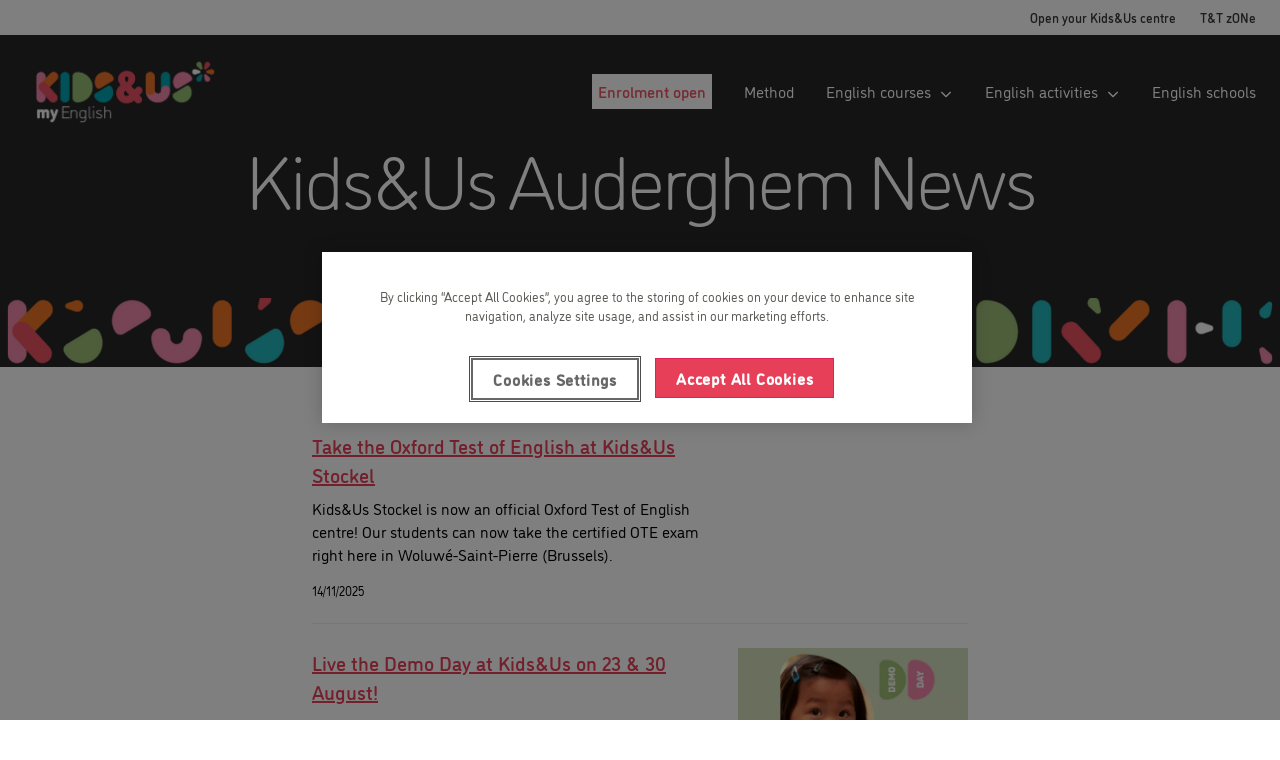

--- FILE ---
content_type: text/html
request_url: https://www.kidsandus.be/en-be/english-academies/auderghem/news
body_size: 15522
content:
<!DOCTYPE html><html lang="en-be"><head><meta charSet="utf-8"/><meta http-equiv="x-ua-compatible" content="ie=edge"/><meta name="viewport" content="width=device-width, initial-scale=1, shrink-to-fit=no"/><link rel="preconnect" href="https://www.googletagmanager.com"/><link rel="dns-prefetch" href="https://www.googletagmanager.com"/><link rel="preconnect" href="https://geoip-js.com"/><link rel="dns-prefetch" href="https://geoip-js.com"/><link rel="preconnect" href="https://cookie-cdn.cookiepro.com"/><link rel="dns-prefetch" href="https://cookie-cdn.cookiepro.com"/><meta name="generator" content="Gatsby 5.8.1"/><style data-href="/styles.5b548cce9f5e355260ba.css" data-identity="gatsby-global-css">._1e0sjjg0{--_1e0sjjg1:#000;--_1e0sjjg2:#fff;--_1e0sjjg3:hsla(0,0%,100%,.8);--_1e0sjjg4:#a97ec7;--_1e0sjjg5:#f6edfa;--_1e0sjjg6:#f1defa;--_1e0sjjg7:#b17acc;--_1e0sjjg8:#639;--_1e0sjjg9:#f3f3f3;--_1e0sjjga:#232129}@keyframes o4iwkg0{0%{transform:translateX(-50%) translateY(-50%) rotate(0deg)}to{transform:translateX(-50%) translateY(-50%) rotate(1turn)}}.o4iwkg1{position:relative}.o4iwkg2{animation:o4iwkg0 1s linear infinite;height:28px;left:50%;position:absolute;top:50%;transform:translateX(-50%) translateY(-50%)}.o4iwkg3{align-items:center;background:none;border:none;border-radius:4px;box-sizing:border-box;cursor:default;display:flex;height:32px;justify-content:center;padding:0;position:relative;transition-duration:.3s;transition-property:background,opacity;transition-timing-function:ease-in-out;width:32px}.o4iwkg3:disabled{cursor:default;opacity:.3}.o4iwkg4{background:var(--_1e0sjjg2)}.o4iwkg5{background:var(--_1e0sjjg5)}.o4iwkg6{background:var(--_1e0sjjg2)}.o4iwkg6:hover:not(:disabled){background:var(--_1e0sjjg9);cursor:pointer}@media (prefers-reduced-motion:reduce){.o4iwkg2{animation:none}}@media (prefers-color-scheme:dark){.o4iwkg2{color:var(--_1e0sjjg6)}}.sqb7zx0{left:40px;position:absolute;top:50%;transform:translateY(-50%)}.sqb7zx1{align-items:center;background:var(--_1e0sjjg1);border-radius:4px;color:var(--_1e0sjjg2);cursor:default;display:flex;line-height:12px;padding:10px 13px;position:relative;-webkit-user-select:none;user-select:none;white-space:nowrap;will-change:opacity}.sqb7zx1:before{border-color:transparent #000 transparent transparent;border-style:solid;border-width:10px 10px 10px 0;content:"";height:0;left:-6px;position:absolute;top:50%;transform:translateY(-50%);width:0}.sqb7zx2{align-items:center;background:none;border:none;cursor:pointer;display:flex;justify-content:center;margin-left:.8rem;padding:0}.sqb7zx2>svg{color:var(--_1e0sjjg2);opacity:.6;transition-duration:.3s;transition-property:color,opacity;transition-timing-function:ease-in-out}.sqb7zx2:hover>svg{opacity:1}.cnpnxc0{align-items:center;background:none;border:none;display:flex;padding:0}.cnpnxc0>svg,.cnpnxc1{display:inline;margin-left:5px}.cnpnxc1{color:var(--_1e0sjjg4);cursor:pointer;font-size:.8rem;font-weight:700;line-height:12px;margin-bottom:0;text-decoration:none}.cnpnxc1:hover{text-decoration:underline}._1vlngsp0{align-items:center;display:flex;gap:4px;justify-content:flex-start}.ypqit50{background:var(--_1e0sjjg2);border-radius:6px;box-shadow:0 2px 4px rgba(46,41,51,.08),0 4px 8px rgba(71,63,79,.16);box-sizing:border-box;display:flex;flex-direction:column;font:14px/1.5 -apple-system,BlinkMacSystemFont,Segoe UI,Roboto,Helvetica,Arial,sans-serif,Apple Color Emoji,Segoe UI Emoji,Segoe UI Symbol!important;gap:.3rem;left:16px;padding:.75rem .5rem;position:fixed;top:50%;transform:translateY(-50%);transition-duration:.3s;transition-property:transform,opacity;transition-timing-function:cubic-bezier(.68,-.55,.265,1.55);z-index:999999}.ypqit51{opacity:0;transform:translateX(-100%) translateY(-50%)}.ypqit52{opacity:1;transform:translateX(0) translateY(-50%)}@media (prefers-reduced-motion:reduce){.ypqit50{transition:none}}</style><title data-react-helmet="true">Kids&amp;Us Auderghem News | Kids&amp;Us</title><link data-react-helmet="true" rel="preconnect" href="https://www-backend-pro.kidsandus.com"/><link data-react-helmet="true" rel="dns-prefetch" href="https://www-backend-pro.kidsandus.com"/><link data-react-helmet="true" href="https://www.kidsandus.be/fr-be/ecoles-danglais/auderghem/actualites/infos" hreflang="fr-be" rel="alternate"/><link data-react-helmet="true" href="https://www.kidsandus.be/nl-be/engelse-academies/auderghem/nieuws" hreflang="nl-be" rel="alternate"/><link data-react-helmet="true" href="https://www.kidsandus.be/en-be/english-academies/auderghem/news" hreflang="en-be" rel="alternate"/><style data-styled="" data-styled-version="5.3.9">.bgOtCk{margin:0 auto;padding-left:1.5rem;padding-right:1.5rem;width:100%;max-width:100%;}/*!sc*/
.bgOtCk nav{-webkit-box-pack:center;-webkit-justify-content:center;-ms-flex-pack:center;justify-content:center;}/*!sc*/
.dkfcyc{margin:0 auto;padding-left:1.5rem;padding-right:1.5rem;width:100%;max-width:60rem;}/*!sc*/
.dkfcyc nav{-webkit-box-pack:center;-webkit-justify-content:center;-ms-flex-pack:center;justify-content:center;}/*!sc*/
.dkfcvG{margin:0 auto;padding-left:1.5rem;padding-right:1.5rem;width:100%;max-width:44rem;}/*!sc*/
.dkfcvG nav{-webkit-box-pack:center;-webkit-justify-content:center;-ms-flex-pack:center;justify-content:center;}/*!sc*/
.dkfcym{margin:0 auto;padding-left:1.5rem;padding-right:1.5rem;width:100%;max-width:80rem;}/*!sc*/
.dkfcym nav{-webkit-box-pack:center;-webkit-justify-content:center;-ms-flex-pack:center;justify-content:center;}/*!sc*/
data-styled.g7[id="Wrappers__Wrapper-sc-10hp9ej-0"]{content:"bgOtCk,dkfcyc,dkfcvG,dkfcym,"}/*!sc*/
.izKuob{background:#ffffff;position:relative;z-index:3;}/*!sc*/
.izKuob.for-desktop{display:none;}/*!sc*/
@media (min-width:60em){.izKuob.for-mobile{display:none;}.izKuob.for-desktop{display:-webkit-box;display:-webkit-flex;display:-ms-flexbox;display:flex;}}/*!sc*/
data-styled.g11[id="styles__SecondaryContainer-sc-fqq7yn-2"]{content:"izKuob,"}/*!sc*/
.kZVlNV{color:#383838;pointer-events:initial;}/*!sc*/
.kZVlNV a path,.kZVlNV button path{fill:currentColor;}/*!sc*/
.kZVlNV .links a{font-family:Arial,sans-serif;font-size:0.6875rem;font-weight:400;-webkit-letter-spacing:0rem;-moz-letter-spacing:0rem;-ms-letter-spacing:0rem;letter-spacing:0rem;line-height:1.23;font-weight:500 !important;}/*!sc*/
.fonts-loaded .styles__Secondary-sc-fqq7yn-3 .links a{font-family:"DINosaur",Arial,sans-serif;font-size:0.8125rem;font-weight:400;-webkit-letter-spacing:0rem;-moz-letter-spacing:0rem;-ms-letter-spacing:0rem;letter-spacing:0rem;line-height:1.45;}/*!sc*/
@media (min-width:60em){.kZVlNV .links a{font-family:Arial,sans-serif;font-size:0.8125rem;font-weight:400;-webkit-letter-spacing:0rem;-moz-letter-spacing:0rem;-ms-letter-spacing:0rem;letter-spacing:0rem;line-height:1.35;}.fonts-loaded .styles__Secondary-sc-fqq7yn-3 .links a{font-family:"DINosaur",Arial,sans-serif;font-size:0.8125rem;font-weight:400;-webkit-letter-spacing:0rem;-moz-letter-spacing:0rem;-ms-letter-spacing:0rem;letter-spacing:0rem;line-height:1.35;}}/*!sc*/
@media (min-width:60em){.kZVlNV{-webkit-align-items:center;-webkit-box-align:center;-ms-flex-align:center;align-items:center;height:2.1875rem;width:100%;}.kZVlNV .links{height:100%;-webkit-box-pack:end;-webkit-justify-content:flex-end;-ms-flex-pack:end;justify-content:flex-end;}.kZVlNV .links li{margin-left:1.5rem;}.kZVlNV a,.kZVlNV button{color:#383838 !important;}.kZVlNV a:hover,.kZVlNV button:hover{color:#e83f59;}}/*!sc*/
data-styled.g12[id="styles__Secondary-sc-fqq7yn-3"]{content:"kZVlNV,"}/*!sc*/
.dbYOeA{position:relative;z-index:3;}/*!sc*/
data-styled.g13[id="styles__Primary-sc-fqq7yn-4"]{content:"dbYOeA,"}/*!sc*/
.crOcGl{position:relative;width:100%;}/*!sc*/
.crOcGl a,.crOcGl button{font-family:Arial,sans-serif;font-size:0.9375rem;font-weight:400;-webkit-letter-spacing:-0.0625rem;-moz-letter-spacing:-0.0625rem;-ms-letter-spacing:-0.0625rem;letter-spacing:-0.0625rem;line-height:1.36;-webkit-text-decoration:none;text-decoration:none;white-space:nowrap;}/*!sc*/
.fonts-loaded .styles__StyledLink-sc-fqq7yn-5 a,.fonts-loaded .crOcGl button{font-family:"DINosaur",Arial,sans-serif;font-size:0.9375rem;font-weight:400;-webkit-letter-spacing:0rem;-moz-letter-spacing:0rem;-ms-letter-spacing:0rem;letter-spacing:0rem;line-height:1.45;}/*!sc*/
@media (min-width:60em){.crOcGl a,.crOcGl button{font-family:Arial,sans-serif;font-size:1rem;font-weight:400;-webkit-letter-spacing:0rem;-moz-letter-spacing:0rem;-ms-letter-spacing:0rem;letter-spacing:0rem;line-height:1.35;}.fonts-loaded .styles__StyledLink-sc-fqq7yn-5 a,.fonts-loaded .crOcGl button{font-family:"DINosaur",Arial,sans-serif;font-size:1rem;font-weight:400;-webkit-letter-spacing:0rem;-moz-letter-spacing:0rem;-ms-letter-spacing:0rem;letter-spacing:0rem;line-height:1.45;}}/*!sc*/
.crOcGl .current > span{font-weight:bold;}/*!sc*/
.crOcGl .chevron{height:0.4375rem;margin-left:auto;-webkit-transition:0.25s ease-in-out;transition:0.25s ease-in-out;width:0.875rem;will-change:transform;}/*!sc*/
.crOcGl .chevron path{fill:currentColor;}/*!sc*/
.crOcGl .chevron.active{-webkit-transform:rotate(180deg);-ms-transform:rotate(180deg);transform:rotate(180deg);}/*!sc*/
.crOcGl .icon{height:1.125rem;margin-right:0.5rem;width:1.125rem;}/*!sc*/
.crOcGl.active.root{padding-bottom:0;}/*!sc*/
@media (max-width:59.9375em){.crOcGl a,.crOcGl button{-webkit-align-items:center;-webkit-box-align:center;-ms-flex-align:center;align-items:center;display:-webkit-box;display:-webkit-flex;display:-ms-flexbox;display:flex;}}/*!sc*/
@media (min-width:60em){.crOcGl{-webkit-align-items:center;-webkit-box-align:center;-ms-flex-align:center;align-items:center;display:-webkit-box;display:-webkit-flex;display:-ms-flexbox;display:flex;width:auto;}.crOcGl a,.crOcGl button{margin:0;}.crOcGl.primary > a,.crOcGl.primary > button{color:#ffffff;}.is-sticky .styles__StyledLink-sc-fqq7yn-5.primary > a,.is-sticky .crOcGl.primary > button{color:#262626;}.crOcGl .chevron{margin-left:0.5rem;}.crOcGl:hover .chevron{-webkit-transform:rotate(180deg);-ms-transform:rotate(180deg);transform:rotate(180deg);}.crOcGl .highlight{-webkit-box-align:center;-webkit-align-items:center;-webkit-box-align:center;-ms-flex-align:center;align-items:center;border:2px solid #ffffff;cursor:pointer;display:-webkit-inline-box;display:-webkit-inline-flex;display:-ms-inline-flexbox;display:inline-flex;-webkit-box-pack:center;-webkit-box-pack:center;-webkit-justify-content:center;-ms-flex-pack:center;justify-content:center;padding:0.25rem 0.25rem;-webkit-text-decoration:none;text-decoration:none;-webkit-transition:all 0.1s ease-out 0s;transition:all 0.1s ease-out 0s;vertical-align:text-top;width:auto;will-change:background,color;background:#ffffff;color:#f05464 !important;font-family:Arial,sans-serif;font-size:0.875rem;font-weight:500 !important;-webkit-letter-spacing:0rem;-moz-letter-spacing:0rem;-ms-letter-spacing:0rem;letter-spacing:0rem;line-height:1.1;white-space:nowrap;}}/*!sc*/
data-styled.g14[id="styles__StyledLink-sc-fqq7yn-5"]{content:"crOcGl,"}/*!sc*/
.jQqZFr{display:none;}/*!sc*/
.styles__StyledLink-sc-fqq7yn-5.active > .styles__Dropdown-sc-fqq7yn-6{display:block;}/*!sc*/
.jQqZFr ul .styles__StyledLink-sc-fqq7yn-5{background:#f6f6f6;}/*!sc*/
.jQqZFr.second-level .styles__StyledLink-sc-fqq7yn-5{background:#f0f0f0;}/*!sc*/
.jQqZFr.second-level .styles__StyledLink-sc-fqq7yn-5 a,.jQqZFr.second-level .styles__StyledLink-sc-fqq7yn-5 button{padding-right:3rem;}/*!sc*/
@media (min-width:60em){.jQqZFr{background:none;right:0;margin-top:0;pointer-events:none;position:absolute;top:100%;}.jQqZFr a,.jQqZFr button{color:#383838;padding:1rem;}.jQqZFr.second-level .styles__StyledLink-sc-fqq7yn-5{background:#f6f6f6;}.jQqZFr.primary-last{left:auto;right:0;}.jQqZFr ul .styles__StyledLink-sc-fqq7yn-5:hover .chevron path{fill:#e83f59;}.jQqZFr ul .styles__StyledLink-sc-fqq7yn-5 .chevron{-webkit-transform:rotate(270deg);-ms-transform:rotate(270deg);transform:rotate(270deg);}.jQqZFr ul .styles__StyledLink-sc-fqq7yn-5 .chevron path{fill:#383838;}.jQqZFr ul .styles__StyledLink-sc-fqq7yn-5 .chevron path:hover{fill:#e83f59;}.styles__StyledLink-sc-fqq7yn-5.active > .styles__Dropdown-sc-fqq7yn-6.second-level > ul > .styles__StyledLink-sc-fqq7yn-5{background:#b0b0b0;}.styles__StyledLink-sc-fqq7yn-5.active > .styles__Dropdown-sc-fqq7yn-6{display:block;margin-top:auto;}.jQqZFr .styles__StyledLink-sc-fqq7yn-5:hover{background:#f0f0f0;}.jQqZFr .styles__StyledLink-sc-fqq7yn-5:hover > a{color:#e83f59;}.styles__StyledLink-sc-fqq7yn-5:hover > .styles__Dropdown-sc-fqq7yn-6{display:block;-webkit-transform:translate(0,0);-ms-transform:translate(0,0);transform:translate(0,0);pointer-events:auto;white-space:nowrap;}.jQqZFr.second-level{top:0;right:100%;}.jQqZFr .styles__StyledLink-sc-fqq7yn-5.last .chevron{-webkit-transform:rotate(90deg);-ms-transform:rotate(90deg);transform:rotate(90deg);}}/*!sc*/
data-styled.g15[id="styles__Dropdown-sc-fqq7yn-6"]{content:"jQqZFr,"}/*!sc*/
.dhslpk{z-index:1080;}/*!sc*/
@media (max-width:59.9375em){.dhslpk{background:#ffffff;height:calc(100vh - 5rem);left:100%;overflow-x:hidden;overflow-y:auto;position:fixed;top:5rem;-webkit-transition:left 0.65s ease-in-out;transition:left 0.65s ease-in-out;width:100%;will-change:left;}.dhslpk.open{left:0;}.dhslpk .links a,.dhslpk .links button{border-bottom:1px solid hsla(0,100%,0%,0.06);padding:1.5rem;text-align:left;width:100%;}}/*!sc*/
@media (min-width:60em){.dhslpk{display:-webkit-box;display:-webkit-flex;display:-ms-flexbox;display:flex;-webkit-box-pack:end;-webkit-justify-content:flex-end;-ms-flex-pack:end;justify-content:flex-end;margin-left:auto;}.dhslpk .links > li,.dhslpk .cta{margin-left:2rem;}.dhslpk a::not(.cta),.dhslpk button::not(.cta){height:5rem;}}/*!sc*/
data-styled.g16[id="styles__Nav-sc-fqq7yn-7"]{content:"dhslpk,"}/*!sc*/
.gJlQDs{margin-left:auto;width:1.625rem;}/*!sc*/
@media (min-width:60em){.gJlQDs{display:none;}}/*!sc*/
.gJlQDs span{background:currentColor;color:#ffffff;display:block;height:0.1875rem;position:absolute;top:2.5rem;-webkit-transition:0.5s;transition:0.5s;width:1.625rem;}/*!sc*/
.gJlQDs span:before,.gJlQDs span:after{background:currentColor;content:'';height:inherit;position:absolute;-webkit-transition:0.5s;transition:0.5s;width:inherit;}/*!sc*/
.gJlQDs span:before{-webkit-transform:translateY(-8px);-ms-transform:translateY(-8px);transform:translateY(-8px);}/*!sc*/
.gJlQDs span:after{-webkit-transform:translateY(8px);-ms-transform:translateY(8px);transform:translateY(8px);}/*!sc*/
.gJlQDs .text{font-family:Arial,sans-serif;font-size:0.6875rem;font-weight:400;-webkit-letter-spacing:0rem;-moz-letter-spacing:0rem;-ms-letter-spacing:0rem;letter-spacing:0rem;line-height:1.23;display:none;color:#262626;margin-top:0.75rem;}/*!sc*/
.fonts-loaded .styles__Hamburger-sc-fqq7yn-8 .text{font-family:"DINosaur",Arial,sans-serif;font-size:0.8125rem;font-weight:400;-webkit-letter-spacing:0rem;-moz-letter-spacing:0rem;-ms-letter-spacing:0rem;letter-spacing:0rem;line-height:1.45;}/*!sc*/
@media (min-width:60em){.gJlQDs .text{font-family:Arial,sans-serif;font-size:0.8125rem;font-weight:400;-webkit-letter-spacing:0rem;-moz-letter-spacing:0rem;-ms-letter-spacing:0rem;letter-spacing:0rem;line-height:1.35;}.fonts-loaded .styles__Hamburger-sc-fqq7yn-8 .text{font-family:"DINosaur",Arial,sans-serif;font-size:0.8125rem;font-weight:400;-webkit-letter-spacing:0rem;-moz-letter-spacing:0rem;-ms-letter-spacing:0rem;letter-spacing:0rem;line-height:1.35;}}/*!sc*/
.gJlQDs.open span{background:transparent;}/*!sc*/
.gJlQDs.open span:before{-webkit-transform:translateY(0) rotate(-45deg);-ms-transform:translateY(0) rotate(-45deg);transform:translateY(0) rotate(-45deg);}/*!sc*/
.gJlQDs.open span:after{-webkit-transform:translateY(0) rotate(45deg);-ms-transform:translateY(0) rotate(45deg);transform:translateY(0) rotate(45deg);}/*!sc*/
data-styled.g17[id="styles__Hamburger-sc-fqq7yn-8"]{content:"gJlQDs,"}/*!sc*/
.blTWdI{-webkit-align-items:center;-webkit-box-align:center;-ms-flex-align:center;align-items:center;display:-webkit-box;display:-webkit-flex;display:-ms-flexbox;display:flex;}/*!sc*/
.blTWdI a{display:-webkit-box;display:-webkit-flex;display:-ms-flexbox;display:flex;-webkit-flex:1;-ms-flex:1;flex:1;height:100%;-webkit-align-items:center;-webkit-box-align:center;-ms-flex-align:center;align-items:center;}/*!sc*/
.blTWdI img{height:6.5rem;padding-bottom:0.5rem;}/*!sc*/
@media (max-width:66.1875em){.blTWdI img{height:4rem;padding-bottom:0;}}/*!sc*/
@media (max-width:59.9375em){.blTWdI img{height:4.5rem;padding-bottom:0;}}/*!sc*/
.blTWdI svg{height:1.375rem;width:100%;}/*!sc*/
.blTWdI svg path{fill:#ffffff;}/*!sc*/
@media (min-width:60em){.blTWdI svg{-webkit-transition:height 0.4s ease-in-out;transition:height 0.4s ease-in-out;height:1.875rem;will-change:height;}}/*!sc*/
data-styled.g18[id="styles__LogoContainer-sc-fqq7yn-9"]{content:"blTWdI,"}/*!sc*/
.kJgIWn{height:100%;left:0;pointer-events:none;position:absolute;top:0;width:100%;z-index:1080;}/*!sc*/
.kJgIWn .wrapper{display:-webkit-box;display:-webkit-flex;display:-ms-flexbox;display:flex;}/*!sc*/
@media (min-width:60em){.kJgIWn .links{display:-webkit-box;display:-webkit-flex;display:-ms-flexbox;display:flex;height:100%;}}/*!sc*/
.kJgIWn .sticky{background:transparent;display:-webkit-box;display:-webkit-flex;display:-ms-flexbox;display:flex;height:5rem;pointer-events:initial;position:-webkit-sticky;position:sticky;top:0;-webkit-transition:background 0.25s ease-in-out;transition:background 0.25s ease-in-out;will-change:background;}/*!sc*/
.kJgIWn .sticky .headLogo-c{display:none;}/*!sc*/
@media (min-width:60em){.kJgIWn .sticky{margin-top:1rem;}.kJgIWn .sticky::before{background:#ffffff;bottom:100%;content:'';display:block;height:1rem;left:0;opacity:0;position:absolute;-webkit-transition:opacity 0.25s ease-in-out;transition:opacity 0.25s ease-in-out;width:100%;will-change:opacity;}}/*!sc*/
data-styled.g19[id="styles__Container-sc-fqq7yn-10"]{content:"kJgIWn,"}/*!sc*/
.jVRHrI{-webkit-align-items:center;-webkit-box-align:center;-ms-flex-align:center;align-items:center;border-left:1px solid #383838;display:-webkit-inline-box;display:-webkit-inline-flex;display:-ms-inline-flexbox;display:inline-flex;margin:0 0 0 1rem;-webkit-flex-wrap:nowrap;-ms-flex-wrap:nowrap;flex-wrap:nowrap;max-width:100%;}/*!sc*/
.jVRHrI li{-webkit-flex-shrink:0;-ms-flex-negative:0;flex-shrink:0;white-space:nowrap;}/*!sc*/
.jVRHrI .language{color:#b0b0b0;font-weight:400;margin:0 0.5rem 0 1rem;-webkit-text-decoration:none;text-decoration:none;white-space:nowrap;display:inline-block;}/*!sc*/
.jVRHrI .language:hover{color:#c10d28;}/*!sc*/
.jVRHrI .active{color:#c10d28;}/*!sc*/
@media (max-width:767px){.jVRHrI{-webkit-flex-wrap:wrap;-ms-flex-wrap:wrap;flex-wrap:wrap;-webkit-box-pack:center;-webkit-justify-content:center;-ms-flex-pack:center;justify-content:center;width:100%;margin:1rem 0 0 0;border-left:none;border-top:1px solid #383838;padding-top:1rem;}.jVRHrI .language{margin:0.5rem 0.5rem 0 0;}}/*!sc*/
data-styled.g21[id="styles__Selector-sc-16l0pwb-0"]{content:"jVRHrI,"}/*!sc*/
.kgwuKe{position:relative;background:rgba(0,0,0,0);padding:5px 10px;border-radius:6px;cursor:pointer;display:inline-block;margin-right:1rem;}/*!sc*/
data-styled.g22[id="FloatingCountryMenu__FloatingMenu-sc-1bwimy7-0"]{content:"kgwuKe,"}/*!sc*/
.bYrzsQ{list-style:none;margin:0;padding:0;display:none;position:absolute;bottom:100%;left:0;background:rgba(0,0,0);padding:10px;border-radius:6px;z-index:10;}/*!sc*/
data-styled.g23[id="FloatingCountryMenu__CountryList-sc-1bwimy7-1"]{content:"bYrzsQ,"}/*!sc*/
.bywvvl{margin:5px 0;}/*!sc*/
data-styled.g24[id="FloatingCountryMenu__CountryItem-sc-1bwimy7-2"]{content:"bywvvl,"}/*!sc*/
.jFhoXn{color:white;-webkit-text-decoration:none;text-decoration:none;padding:5px 10px;display:block;-webkit-transition:background 0.3s;transition:background 0.3s;}/*!sc*/
.jFhoXn:hover{background:rgba(255,255,255,0.2);border-radius:4px;}/*!sc*/
data-styled.g25[id="FloatingCountryMenu__CountryLink-sc-1bwimy7-3"]{content:"jFhoXn,"}/*!sc*/
.WicnD{color:white;text-align:center;white-space:nowrap;display:-webkit-box;display:-webkit-flex;display:-ms-flexbox;display:flex;-webkit-align-items:center;-webkit-box-align:center;-ms-flex-align:center;align-items:center;-webkit-box-pack:center;-webkit-justify-content:center;-ms-flex-pack:center;justify-content:center;}/*!sc*/
data-styled.g26[id="FloatingCountryMenu__SelectedCountry-sc-1bwimy7-4"]{content:"WicnD,"}/*!sc*/
.fCmBs{-webkit-align-items:center;-webkit-box-align:center;-ms-flex-align:center;align-items:center;display:-webkit-inline-box;display:-webkit-inline-flex;display:-ms-inline-flexbox;display:inline-flex;}/*!sc*/
.fCmBs .item:not(:last-child){margin:0 0.5rem 0 0;}/*!sc*/
.fCmBs .title{color:#b0b0b0;}/*!sc*/
.fCmBs .icon{-webkit-align-items:center;-webkit-box-align:center;-ms-flex-align:center;align-items:center;border-radius:50%;display:-webkit-inline-box;display:-webkit-inline-flex;display:-ms-inline-flexbox;display:inline-flex;height:2.5rem;-webkit-box-pack:center;-webkit-justify-content:center;-ms-flex-pack:center;justify-content:center;width:2.5rem;}/*!sc*/
.fCmBs .icon.facebook{background:#1877f2;}/*!sc*/
.fCmBs .icon.instagram{background:#e4405f;}/*!sc*/
.fCmBs .icon.twitter{background:#1da1f2;}/*!sc*/
.fCmBs .icon.linkedin{background:#0a66c2;}/*!sc*/
.fCmBs .icon.youtube{background:#ff0000;}/*!sc*/
.fCmBs .icon.spotify{background:#1ed760;}/*!sc*/
.fCmBs .icon svg{height:1rem;width:1rem;}/*!sc*/
.fCmBs li:last-child .icon{margin-right:0;}/*!sc*/
@media (min-width:60em){.fCmBs{padding-right:1.5rem;}.fCmBs .icon{height:2rem;width:2rem;}}/*!sc*/
data-styled.g27[id="styles__Container-sc-12cbe0t-0"]{content:"fCmBs,"}/*!sc*/
.krutDL{border-top:1px solid #383838;display:-webkit-box;display:-webkit-flex;display:-ms-flexbox;display:flex;-webkit-box-pack:center;-webkit-justify-content:center;-ms-flex-pack:center;justify-content:center;-webkit-flex-flow:column;-ms-flex-flow:column;flex-flow:column;padding:3.5rem 0 0 0;}/*!sc*/
.krutDL .column{width:calc(25% - 4rem);min-width:calc((80rem - 8rem) / 4);max-width:calc((80rem - 6rem) / 4);padding:0;margin-bottom:2rem;}/*!sc*/
@media (max-width:79.9375em){.krutDL .column:last-child{padding-left:0;}}/*!sc*/
.krutDL .column .label{font-family:Arial,sans-serif;font-size:1.3125rem;font-weight:700;-webkit-letter-spacing:0rem;-moz-letter-spacing:0rem;-ms-letter-spacing:0rem;letter-spacing:0rem;line-height:1.25;margin-bottom:1.5rem;color:#b0b0b0;}/*!sc*/
.fonts-loaded .styles__Container-sc-1fr72nc-0 .column .label{font-family:"DINosaur",Arial,sans-serif;font-size:1.4375rem;font-weight:500;-webkit-letter-spacing:0rem;-moz-letter-spacing:0rem;-ms-letter-spacing:0rem;letter-spacing:0rem;line-height:1.35;}/*!sc*/
@media (min-width:60em){.krutDL .column .label{font-family:Arial,sans-serif;font-size:1.5rem;font-weight:700;-webkit-letter-spacing:0rem;-moz-letter-spacing:0rem;-ms-letter-spacing:0rem;letter-spacing:0rem;line-height:1.37;}.fonts-loaded .styles__Container-sc-1fr72nc-0 .column .label{font-family:"DINosaur",Arial,sans-serif;font-size:1.5625rem;font-weight:500;-webkit-letter-spacing:0rem;-moz-letter-spacing:0rem;-ms-letter-spacing:0rem;letter-spacing:0rem;line-height:1.35;}}/*!sc*/
.krutDL .column:last-child{margin-bottom:0;}/*!sc*/
.krutDL .column ul li{margin-bottom:1.5rem;}/*!sc*/
.krutDL .column ul li a{color:#ffffff;}/*!sc*/
@media (min-width:60em){.krutDL{padding:2rem 0 0;-webkit-box-pack:start;-webkit-justify-content:flex-start;-ms-flex-pack:start;justify-content:flex-start;-webkit-flex-flow:row wrap;-ms-flex-flow:row wrap;flex-flow:row wrap;}.krutDL .column{padding:0 1.5rem;margin-bottom:3rem;}.krutDL .column:first-child{padding-left:0;}.krutDL .column ul li{margin-bottom:0.75rem;}}/*!sc*/
data-styled.g28[id="styles__Container-sc-1fr72nc-0"]{content:"krutDL,"}/*!sc*/
.pMbMG{font-family:Arial,sans-serif;font-size:0.9375rem;font-weight:400;-webkit-letter-spacing:-0.0625rem;-moz-letter-spacing:-0.0625rem;-ms-letter-spacing:-0.0625rem;letter-spacing:-0.0625rem;line-height:1.36;background:#262626;width:100%;overflow-x:hidden;}/*!sc*/
.fonts-loaded .styles__FooterStyled-sc-m9buf3-1{font-family:"DINosaur",Arial,sans-serif;font-size:0.9375rem;font-weight:400;-webkit-letter-spacing:0rem;-moz-letter-spacing:0rem;-ms-letter-spacing:0rem;letter-spacing:0rem;line-height:1.45;}/*!sc*/
@media (min-width:60em){.pMbMG{font-family:Arial,sans-serif;font-size:1rem;font-weight:400;-webkit-letter-spacing:0rem;-moz-letter-spacing:0rem;-ms-letter-spacing:0rem;letter-spacing:0rem;line-height:1.35;}.fonts-loaded .styles__FooterStyled-sc-m9buf3-1{font-family:"DINosaur",Arial,sans-serif;font-size:1rem;font-weight:400;-webkit-letter-spacing:0rem;-moz-letter-spacing:0rem;-ms-letter-spacing:0rem;letter-spacing:0rem;line-height:1.45;}}/*!sc*/
.pMbMG a,.pMbMG a:hover,.pMbMG a:link,.pMbMG a:active,.pMbMG a:focus{font-weight:400;-webkit-text-decoration:none !important;text-decoration:none !important;}/*!sc*/
data-styled.g30[id="styles__FooterStyled-sc-m9buf3-1"]{content:"pMbMG,"}/*!sc*/
@media (min-width:60em){.jmnaOn{padding:0 1.5rem;margin:auto;}}/*!sc*/
@media (min-width:60em) and (max-width:83.0625em){.jmnaOn{padding:0 1.5rem;}}/*!sc*/
@media (min-width:83.125em) and (max-width:99.9375em){.jmnaOn{padding:0;}}/*!sc*/
@media (min-width:100em){.jmnaOn{padding:0;}}/*!sc*/
data-styled.g31[id="styles__WMap-sc-m9buf3-2"]{content:"jmnaOn,"}/*!sc*/
.cMcwWR{text-align:center;display:-webkit-box;display:-webkit-flex;display:-ms-flexbox;display:flex;-webkit-flex-direction:column;-ms-flex-direction:column;flex-direction:column;-webkit-align-items:center;-webkit-box-align:center;-ms-flex-align:center;align-items:center;padding:3rem 1rem;}/*!sc*/
.cMcwWR .title{margin:0 0 1.5rem;color:#b0b0b0;}/*!sc*/
@media (min-width:60em){.cMcwWR{display:-webkit-box;display:-webkit-flex;display:-ms-flexbox;display:flex;-webkit-box-pack:end;-webkit-justify-content:flex-end;-ms-flex-pack:end;justify-content:flex-end;text-align:left;-webkit-flex-direction:row;-ms-flex-direction:row;flex-direction:row;padding-left:inherit;padding-right:inherit;}.cMcwWR .title{margin:0 1rem 0 0;}}/*!sc*/
data-styled.g32[id="styles__RRSS-sc-m9buf3-3"]{content:"cMcwWR,"}/*!sc*/
.gfvOcC{background:#383838;padding:0;width:100%;}/*!sc*/
.gfvOcC .wrapper{display:-webkit-box;display:-webkit-flex;display:-ms-flexbox;display:flex;-webkit-flex-direction:column-reverse;-ms-flex-direction:column-reverse;flex-direction:column-reverse;padding:2.5rem 1rem 6rem 1rem;width:100%;box-sizing:border-box;}/*!sc*/
@media (min-width:60em){.gfvOcC .wrapper{padding:0.5rem 0;-webkit-align-items:center;-webkit-box-align:center;-ms-flex-align:center;align-items:center;-webkit-flex-direction:row-reverse;-ms-flex-direction:row-reverse;flex-direction:row-reverse;-webkit-box-pack:justify;-webkit-justify-content:space-between;-ms-flex-pack:justify;justify-content:space-between;}}/*!sc*/
@media (min-width:60em){.gfvOcC{padding:1.5rem 0 1.5rem 0;}}/*!sc*/
data-styled.g33[id="styles__Foot-sc-m9buf3-4"]{content:"gfvOcC,"}/*!sc*/
.jrqBvz{display:-webkit-box;display:-webkit-flex;display:-ms-flexbox;display:flex;margin:1.5rem 0 0 0;-webkit-box-pack:center;-webkit-justify-content:center;-ms-flex-pack:center;justify-content:center;width:100%;-webkit-flex-wrap:wrap;-ms-flex-wrap:wrap;flex-wrap:wrap;}/*!sc*/
.jrqBvz a{text-transform:uppercase;color:#ffffff;}/*!sc*/
.jrqBvz a.active{color:#ffffff;}/*!sc*/
@media (min-width:60em){.jrqBvz{margin-top:0;-webkit-box-pack:left;-webkit-justify-content:left;-ms-flex-pack:left;justify-content:left;-webkit-flex-wrap:nowrap;-ms-flex-wrap:nowrap;flex-wrap:nowrap;margin-left:1.5rem;}}/*!sc*/
data-styled.g34[id="styles__Language-sc-m9buf3-5"]{content:"jrqBvz,"}/*!sc*/
.fypDsl{width:100%;}/*!sc*/
.fypDsl .copyright{font-family:Arial,sans-serif;font-size:0.9375rem;font-weight:400;-webkit-letter-spacing:-0.0625rem;-moz-letter-spacing:-0.0625rem;-ms-letter-spacing:-0.0625rem;letter-spacing:-0.0625rem;line-height:1.36;color:#b0b0b0;margin:0 0 1rem;text-align:center;white-space:normal;}/*!sc*/
.fonts-loaded .styles__Links-sc-m9buf3-6 .copyright{font-family:"DINosaur",Arial,sans-serif;font-size:0.9375rem;font-weight:400;-webkit-letter-spacing:0rem;-moz-letter-spacing:0rem;-ms-letter-spacing:0rem;letter-spacing:0rem;line-height:1.45;}/*!sc*/
@media (min-width:60em){.fypDsl .copyright{font-family:Arial,sans-serif;font-size:1rem;font-weight:400;-webkit-letter-spacing:0rem;-moz-letter-spacing:0rem;-ms-letter-spacing:0rem;letter-spacing:0rem;line-height:1.35;}.fonts-loaded .styles__Links-sc-m9buf3-6 .copyright{font-family:"DINosaur",Arial,sans-serif;font-size:1rem;font-weight:400;-webkit-letter-spacing:0rem;-moz-letter-spacing:0rem;-ms-letter-spacing:0rem;letter-spacing:0rem;line-height:1.45;}}/*!sc*/
@media (min-width:60em){.fypDsl .copyright{margin:0 1rem 0 0;white-space:nowrap;}}/*!sc*/
.fypDsl .menu-list{-webkit-align-items:center;-webkit-box-align:center;-ms-flex-align:center;align-items:center;display:-webkit-box;display:-webkit-flex;display:-ms-flexbox;display:flex;-webkit-flex-direction:column;-ms-flex-direction:column;flex-direction:column;width:100%;-webkit-flex-wrap:wrap;-ms-flex-wrap:wrap;flex-wrap:wrap;}/*!sc*/
@media (min-width:60em){.fypDsl .menu-list{-webkit-flex-direction:row;-ms-flex-direction:row;flex-direction:row;-webkit-flex-wrap:nowrap;-ms-flex-wrap:nowrap;flex-wrap:nowrap;}}/*!sc*/
.fypDsl .menu-item{white-space:normal;}/*!sc*/
@media (min-width:60em){.fypDsl .menu-item{white-space:nowrap;}}/*!sc*/
.fypDsl .menu-item:not(:last-child){margin:0 0 1.5rem 0;}/*!sc*/
@media (min-width:60em){.fypDsl .menu-item:not(:last-child){margin:0 1rem 0 0;}}/*!sc*/
.fypDsl .menu-item a{color:#ffffff;white-space:normal;}/*!sc*/
@media (min-width:60em){.fypDsl .menu-item a{white-space:nowrap;}}/*!sc*/
.fypDsl .menu-item a:hover,.fypDsl .menu-item a:active{color:#ffffff;}/*!sc*/
@media (min-width:60em){.fypDsl{-webkit-align-items:center;-webkit-box-align:center;-ms-flex-align:center;align-items:center;display:-webkit-box;display:-webkit-flex;display:-ms-flexbox;display:flex;-webkit-flex-wrap:nowrap;-ms-flex-wrap:nowrap;flex-wrap:nowrap;}}/*!sc*/
data-styled.g35[id="styles__Links-sc-m9buf3-6"]{content:"fypDsl,"}/*!sc*/
@font-face{font-family:'DINosaur';src:local('DINosaur'),url(/static/DINosaurKU-Book-49aed02cc27cd307d25163c43f3016ba.woff2) format('woff2'),url(/static/DINosaurKU-Book-a2997bf4222bd0063e56523e68629e50.woff) format('woff');font-weight:400;font-display:swap;font-style:normal;}/*!sc*/
@font-face{font-family:'DINosaur';src:local('DINosaur Light'),local('DINosaur-Light'),url(/static/DINosaurKU-Light-e0c83dc13b40ec7713751d7f2230a322.woff2) format('woff2'),url(/static/DINosaurKU-Light-ec0e9cf3af9edbbb539cef8950614980.woff) format('woff');font-weight:300;font-display:swap;font-style:normal;}/*!sc*/
@font-face{font-family:'DINosaur';src:local('DINosaur-Medium'),local('DINosaur Medium'),url(/static/DINosaurKU-Medium-3a9757580be9a2b10158dcaef9323159.woff2) format('woff2'),url(/static/DINosaurKU-Medium-c1f6e0651eaa116b013086baf2eeb3d3.woff) format('woff');font-weight:500;font-display:swap;font-style:normal;}/*!sc*/
@font-face{font-family:'CaligraKids';src:local('CaligraKids'),url(/static/caligrakids-e3c447adda5858d35269cd99f8e182ff.otf) format('opentype');font-weight:500;font-display:swap;font-style:normal;}/*!sc*/
*,*::before,*::after{box-sizing:border-box;}/*!sc*/
body,h1,h2,h3,h4,p,ul,ol,li,figure,figcaption,blockquote,dl,dd{margin:0;}/*!sc*/
html{min-height:100%;position:relative;}/*!sc*/
body{font-family:Arial,sans-serif;font-size:1.0625rem;font-weight:400;-webkit-letter-spacing:0rem;-moz-letter-spacing:0rem;-ms-letter-spacing:0rem;letter-spacing:0rem;line-height:1.45;height:100%;min-height:100vh;overflow-x:none;-webkit-scroll-behavior:smooth;-moz-scroll-behavior:smooth;-ms-scroll-behavior:smooth;scroll-behavior:smooth;text-rendering:optimizeSpeed;}/*!sc*/
.fonts-loaded body{font-family:"DINosaur",Arial,sans-serif;font-size:1.125rem;font-weight:400;-webkit-letter-spacing:0rem;-moz-letter-spacing:0rem;-ms-letter-spacing:0rem;letter-spacing:0rem;line-height:1.4;}/*!sc*/
@media (min-width:60em){body{font-family:Arial,sans-serif;font-size:1.25rem;font-weight:400;-webkit-letter-spacing:0rem;-moz-letter-spacing:0rem;-ms-letter-spacing:0rem;letter-spacing:0rem;line-height:1.42;}.fonts-loaded body{font-family:"DINosaur",Arial,sans-serif;font-size:1.25rem;font-weight:400;-webkit-letter-spacing:0rem;-moz-letter-spacing:0rem;-ms-letter-spacing:0rem;letter-spacing:0rem;line-height:1.45;}}/*!sc*/
@media (max-width:59.9375em){.menu-open body{overflow:hidden;}}/*!sc*/
ul,ol{list-style:none;padding:0;}/*!sc*/
h1,.title1{font-family:Arial,sans-serif;font-size:1.9375rem;font-weight:400;-webkit-letter-spacing:0rem;-moz-letter-spacing:0rem;-ms-letter-spacing:0rem;letter-spacing:0rem;line-height:1.16;}/*!sc*/
.fonts-loaded h1,.fonts-loaded .title1{font-family:"DINosaur",Arial,sans-serif;font-size:2.1875rem;font-weight:300;-webkit-letter-spacing:0rem;-moz-letter-spacing:0rem;-ms-letter-spacing:0rem;letter-spacing:0rem;line-height:1.1;}/*!sc*/
@media (min-width:60em){h1,.title1{font-family:Arial,sans-serif;font-size:4.4375rem;font-weight:400;-webkit-letter-spacing:0rem;-moz-letter-spacing:0rem;-ms-letter-spacing:0rem;letter-spacing:0rem;line-height:1.3;}.fonts-loaded h1,.fonts-loaded .title1{font-family:"DINosaur",Arial,sans-serif;font-size:4.75rem;font-weight:300;-webkit-letter-spacing:-0.1875rem;-moz-letter-spacing:-0.1875rem;-ms-letter-spacing:-0.1875rem;letter-spacing:-0.1875rem;line-height:1;}}/*!sc*/
h2,.title2{font-family:Arial,sans-serif;font-size:1.9375rem;font-weight:400;-webkit-letter-spacing:0rem;-moz-letter-spacing:0rem;-ms-letter-spacing:0rem;letter-spacing:0rem;line-height:1.16;}/*!sc*/
.fonts-loaded h2,.fonts-loaded .title2{font-family:"DINosaur",Arial,sans-serif;font-size:2.1875rem;font-weight:300;-webkit-letter-spacing:0rem;-moz-letter-spacing:0rem;-ms-letter-spacing:0rem;letter-spacing:0rem;line-height:1.1;}/*!sc*/
@media (min-width:60em){h2,.title2{font-family:Arial,sans-serif;font-size:3.5625rem;font-weight:400;-webkit-letter-spacing:0rem;-moz-letter-spacing:0rem;-ms-letter-spacing:0rem;letter-spacing:0rem;line-height:1.26;}.fonts-loaded h2,.fonts-loaded .title2{font-family:"DINosaur",Arial,sans-serif;font-size:3.8125rem;font-weight:300;-webkit-letter-spacing:-0.125rem;-moz-letter-spacing:-0.125rem;-ms-letter-spacing:-0.125rem;letter-spacing:-0.125rem;line-height:1.15;}}/*!sc*/
h3,.title3{font-family:Arial,sans-serif;font-size:1.5rem;font-weight:400;-webkit-letter-spacing:-0.0625rem;-moz-letter-spacing:-0.0625rem;-ms-letter-spacing:-0.0625rem;letter-spacing:-0.0625rem;line-height:1.27;}/*!sc*/
.fonts-loaded h3,.fonts-loaded .title3{font-family:"DINosaur",Arial,sans-serif;font-size:1.625rem;font-weight:300;-webkit-letter-spacing:0rem;-moz-letter-spacing:0rem;-ms-letter-spacing:0rem;letter-spacing:0rem;line-height:1.25;}/*!sc*/
@media (min-width:60em){h3,.title3{font-family:Arial,sans-serif;font-size:2.3125rem;font-weight:400;-webkit-letter-spacing:0rem;-moz-letter-spacing:0rem;-ms-letter-spacing:0rem;letter-spacing:0rem;line-height:1.24;}.fonts-loaded h3,.fonts-loaded .title3{font-family:"DINosaur",Arial,sans-serif;font-size:2.4375rem;font-weight:300;-webkit-letter-spacing:0rem;-moz-letter-spacing:0rem;-ms-letter-spacing:0rem;letter-spacing:0rem;line-height:1.2;}}/*!sc*/
.p-big{font-family:Arial,sans-serif;font-size:1.3125rem;font-weight:400;-webkit-letter-spacing:0rem;-moz-letter-spacing:0rem;-ms-letter-spacing:0rem;letter-spacing:0rem;line-height:1.25;}/*!sc*/
.fonts-loaded .p-big{font-family:"DINosaur",Arial,sans-serif;font-size:1.4375rem;font-weight:400;-webkit-letter-spacing:0rem;-moz-letter-spacing:0rem;-ms-letter-spacing:0rem;letter-spacing:0rem;line-height:1.35;}/*!sc*/
@media (min-width:60em){.p-big{font-family:Arial,sans-serif;font-size:1.5rem;font-weight:400;-webkit-letter-spacing:0rem;-moz-letter-spacing:0rem;-ms-letter-spacing:0rem;letter-spacing:0rem;line-height:1.37;}.fonts-loaded .p-big{font-family:"DINosaur",Arial,sans-serif;font-size:1.5625rem;font-weight:400;-webkit-letter-spacing:0rem;-moz-letter-spacing:0rem;-ms-letter-spacing:0rem;letter-spacing:0rem;line-height:1.35;}}/*!sc*/
a{color:#e83f59;font-weight:500;-webkit-text-decoration:underline;text-decoration:underline;-webkit-text-decoration-skip-ink:auto;text-decoration-skip-ink:auto;}/*!sc*/
a *{pointer-events:none;}/*!sc*/
a:hover{color:#a10018;}/*!sc*/
img{max-width:100%;display:block;}/*!sc*/
input,button,textarea,select{font:inherit;}/*!sc*/
strong,b{font-weight:500;}/*!sc*/
#onetrust-banner-sdk{border-radius:0 !important;}/*!sc*/
#onetrust-policy{margin-top:35px !important;}/*!sc*/
#onetrust-policy-title{font-size:20px !important;text-align:center !important;}/*!sc*/
#onetrust-policy-text{font-size:13px !important;text-align:center !important;}/*!sc*/
#onetrust-accept-btn-handler{background:#e83f59 !important;border-radius:0px !important;font-size:16px !important;margin:8px !important;padding:8px 20px !important;}/*!sc*/
#onetrust-pc-btn-handler{background:#FFFFFF !important;border-radius:0px !important;border:2px solid #262626 !important;color:#262626 !important;font-size:16px !important;margin:8px !important;padding:8px 20px !important;-webkit-text-decoration:none !important;text-decoration:none !important;}/*!sc*/
input[type='submit'],input[type='reset'],input[type='button'],button{border:none;cursor:pointer;margin:0;padding:0;width:auto;overflow:visible;background:transparent;color:inherit;font:inherit;line-height:normal;-webkit-font-smoothing:inherit;-moz-osx-font-smoothing:inherit;-webkit-appearance:none;}/*!sc*/
input[type='submit']:focus,input[type='reset']:focus,input[type='button']:focus,button:focus{outline:none;}/*!sc*/
::-moz-focus-inner{border:0;padding:0;}/*!sc*/
fieldset{border:0;padding:0;margin:0;min-width:0;}/*!sc*/
select{-webkit-appearance:none;-moz-appearance:none;}/*!sc*/
.button.secondary{-webkit-align-items:center;-webkit-box-align:center;-ms-flex-align:center;align-items:center;border:2px solid;cursor:pointer;display:-webkit-inline-box;display:-webkit-inline-flex;display:-ms-inline-flexbox;display:inline-flex;font-weight:500;-webkit-box-pack:center;-webkit-justify-content:center;-ms-flex-pack:center;justify-content:center;line-height:1;min-width:7.5rem;padding:0.5rem 1rem;-webkit-text-decoration:none;text-decoration:none;-webkit-transition:0.1s ease-out;transition:0.1s ease-out;vertical-align:text-top;width:auto;will-change:background,color;background:#f05464;border-color:#f05464;color:#ffffff;background:#ffffff;border-color:currentColor;font-family:Arial,sans-serif;font-size:0.875rem;font-weight:700;-webkit-letter-spacing:0rem;-moz-letter-spacing:0rem;-ms-letter-spacing:0rem;letter-spacing:0rem;line-height:1.1;}/*!sc*/
.button.secondary:disabled{background:#f0f0f0 !important;border-color:#f0f0f0 !important;color:#383838 !important;pointer-events:none;}/*!sc*/
.button.secondary *{pointer-events:none;}/*!sc*/
.button.secondary:hover,.button.secondary:active{background:#c24451;border-color:#c24451;color:#ffffff;}/*!sc*/
.button.secondary:hover,.button.secondary:active{border-color:currentColor;background-color:#c10d28;color:#ffffff;}/*!sc*/
.fonts-loaded .button.secondary{font-family:"DINosaur",Arial,sans-serif;font-size:1rem;font-weight:400;-webkit-letter-spacing:0rem;-moz-letter-spacing:0rem;-ms-letter-spacing:0rem;letter-spacing:0rem;line-height:1.45;}/*!sc*/
@media (min-width:60em){.button.secondary{font-family:Arial,sans-serif;font-size:1rem;font-weight:700;-webkit-letter-spacing:0rem;-moz-letter-spacing:0rem;-ms-letter-spacing:0rem;letter-spacing:0rem;line-height:1.4;}.fonts-loaded .button.secondary{font-family:"DINosaur",Arial,sans-serif;font-size:1rem;font-weight:400;-webkit-letter-spacing:0rem;-moz-letter-spacing:0rem;-ms-letter-spacing:0rem;letter-spacing:0rem;line-height:1.45;}}/*!sc*/
@media (min-width:60em){.webgl-container{background:none !important;position:relative;}.webgl-hidden{display:none;}}/*!sc*/
@media (prefers-reduced-motion:reduce){*{-webkit-animation-duration:0.01ms !important;animation-duration:0.01ms !important;-webkit-animation-iteration-count:1 !important;animation-iteration-count:1 !important;-webkit-transition-duration:0.01ms !important;transition-duration:0.01ms !important;-webkit-scroll-behavior:auto !important;-moz-scroll-behavior:auto !important;-ms-scroll-behavior:auto !important;scroll-behavior:auto !important;}}/*!sc*/
data-styled.g37[id="sc-global-bGvHNL1"]{content:"sc-global-bGvHNL1,"}/*!sc*/
.fvUAga{padding-top:0;}/*!sc*/
.fvUAga .bottomImage{background:#f6f6f6;position:relative;}/*!sc*/
.fvUAga .bottomImage .image{position:relative;max-height:350px;width:100%;display:-webkit-box;display:-webkit-flex;display:-ms-flexbox;display:flex;-webkit-box-pack:center;-webkit-justify-content:center;-ms-flex-pack:center;justify-content:center;-webkit-align-items:end;-webkit-box-align:end;-ms-flex-align:end;align-items:end;}/*!sc*/
.fvUAga .bottomImage .image img{height:initial;width:25.625rem;position:relative;}/*!sc*/
@media (min-width:60em){.fvUAga{padding-top:2.1875rem;}.fvUAga .bottomImage{padding-top:0;}}/*!sc*/
data-styled.g38[id="styles__Main-sc-zpopl4-0"]{content:"fvUAga,"}/*!sc*/
.cQwdCt{position:relative;overflow:hidden;}/*!sc*/
.cQwdCt::after{display:block;content:'';padding-bottom:66.66666666666667%;}/*!sc*/
.cQwdCt img{position:absolute;width:100%;height:100%;top:0;left:0;margin:auto;}/*!sc*/
.cQwdCt .bg{background:url(https://www-backend-pro.kidsandus.com/sites/default/files/styles/xsmall_webp/public/2025-11/OTE%20Microsite_0.png.webp?itok=DKuiTMRA) no-repeat center center;background-size:cover;width:100%;height:100%;overflow:hidden;position:absolute;}/*!sc*/
@media (min-width:60em){.cQwdCt::after{padding-bottom:66.66666666666667%;}}/*!sc*/
.kFwxYb{position:relative;overflow:hidden;}/*!sc*/
.kFwxYb::after{display:block;content:'';padding-bottom:66.66666666666667%;}/*!sc*/
.kFwxYb img{position:absolute;width:100%;height:100%;top:0;left:0;margin:auto;}/*!sc*/
.kFwxYb .bg{background:url(https://www-backend-pro.kidsandus.com/sites/default/files/styles/xsmall_webp/public/2025-08/704x468%20DEMO%20DAY_v2_3_0.jpg.webp?itok=gq_XhffW) no-repeat center center;background-size:cover;width:100%;height:100%;overflow:hidden;position:absolute;}/*!sc*/
@media (min-width:60em){.kFwxYb::after{padding-bottom:66.66666666666667%;}}/*!sc*/
.bAVXLN{position:relative;overflow:hidden;}/*!sc*/
.bAVXLN::after{display:block;content:'';padding-bottom:66.66666666666667%;}/*!sc*/
.bAVXLN img{position:absolute;width:100%;height:100%;top:0;left:0;margin:auto;}/*!sc*/
.bAVXLN .bg{background:url(https://www-backend-pro.kidsandus.com/sites/default/files/styles/xsmall_webp/public/2025-06/HWIM%202025%20MATRICULAS%20ABIERTAS_FB_1200X1200_ENG2.jpg.webp?itok=heJtybld) no-repeat center center;background-size:cover;width:100%;height:100%;overflow:hidden;position:absolute;}/*!sc*/
@media (min-width:60em){.bAVXLN::after{padding-bottom:66.66666666666667%;}}/*!sc*/
.iMvSuR{position:relative;overflow:hidden;}/*!sc*/
.iMvSuR::after{display:block;content:'';padding-bottom:66.66666666666667%;}/*!sc*/
.iMvSuR img{position:absolute;width:100%;height:100%;top:0;left:0;margin:auto;}/*!sc*/
.iMvSuR .bg{background:url(https://www-backend-pro.kidsandus.com/sites/default/files/styles/xsmall_webp/public/2025-03/Spring%20Camps%20AUD%20STO%20EN_Spring%20Camps%20AUD%20STO%20EN_FB-IG%20Fun%20Weeks%20Spring%20ENG-81700-aaff.png.webp?itok=QqNRgosd) no-repeat center center;background-size:cover;width:100%;height:100%;overflow:hidden;position:absolute;}/*!sc*/
@media (min-width:60em){.iMvSuR::after{padding-bottom:66.66666666666667%;}}/*!sc*/
.hUbjsY{position:relative;overflow:hidden;}/*!sc*/
.hUbjsY::after{display:block;content:'';padding-bottom:66.66666666666667%;}/*!sc*/
.hUbjsY img{position:absolute;width:100%;height:100%;top:0;left:0;margin:auto;}/*!sc*/
.hUbjsY .bg{background:url(https://www-backend-pro.kidsandus.com/sites/default/files/styles/xsmall_webp/public/2025-02/FR%20Winter%20FW_0.png.webp?itok=lIoXtqRy) no-repeat center center;background-size:cover;width:100%;height:100%;overflow:hidden;position:absolute;}/*!sc*/
@media (min-width:60em){.hUbjsY::after{padding-bottom:66.66666666666667%;}}/*!sc*/
.kGLuVr{position:relative;overflow:hidden;}/*!sc*/
.kGLuVr::after{display:block;content:'';padding-bottom:66.66666666666667%;}/*!sc*/
.kGLuVr img{position:absolute;width:100%;height:100%;top:0;left:0;margin:auto;}/*!sc*/
.kGLuVr .bg{background:url(https://www-backend-pro.kidsandus.com/sites/default/files/styles/xsmall_webp/public/2024-10/web_web_FB_IG%20Fun%20Week%20Halloween%20ENG-68703-aaff_0.png.webp?itok=_4J814o1) no-repeat center center;background-size:cover;width:100%;height:100%;overflow:hidden;position:absolute;}/*!sc*/
@media (min-width:60em){.kGLuVr::after{padding-bottom:66.66666666666667%;}}/*!sc*/
data-styled.g39[id="styles__ImageWrapper-sc-1ncx5lz-0"]{content:"cQwdCt,kFwxYb,bAVXLN,iMvSuR,hUbjsY,kGLuVr,"}/*!sc*/
.etTMrc{background:#262626;color:#ffffff;display:-webkit-box;display:-webkit-flex;display:-ms-flexbox;display:flex;-webkit-flex-direction:column;-ms-flex-direction:column;flex-direction:column;position:relative;overflow:hidden;padding-top:5rem;height:auto;}/*!sc*/
@media (max-height:720px){.etTMrc{padding-top:0;}}/*!sc*/
.etTMrc .bottomDecoration{bottom:0;left:0;max-width:220vw;pointer-events:none;position:absolute;z-index:2;}/*!sc*/
.etTMrc .franchisesBottom{background:#ffffff;bottom:0;left:0;height:2rem;opacity:0.7;pointer-events:none;position:absolute;width:100%;z-index:2;}/*!sc*/
@media (min-width:30em){.etTMrc .franchisesBottom{height:3rem;}}/*!sc*/
@media (min-width:40em){.etTMrc .franchisesBottom{height:4rem;}}/*!sc*/
@media (min-width:60em){.etTMrc{height:70vh;padding-top:0;}}/*!sc*/
data-styled.g65[id="styles__Container-sc-179rk1d-0"]{content:"etTMrc,"}/*!sc*/
.dpIpfV{height:initial;padding:5rem 0;text-align:center;position:relative;}/*!sc*/
@media (min-width:60em){.dpIpfV{padding:6.5rem 0 4rem;min-height:332px;}}/*!sc*/
.dpIpfV .claim{font-family:Arial,sans-serif;font-size:1.25rem;font-weight:400;-webkit-letter-spacing:0rem;-moz-letter-spacing:0rem;-ms-letter-spacing:0rem;letter-spacing:0rem;line-height:1.55;padding-bottom:1rem;}/*!sc*/
.fonts-loaded .styles__Small-sc-179rk1d-2 .claim{font-family:"DINosaur",Arial,sans-serif;font-size:1.625rem;font-weight:400;-webkit-letter-spacing:0rem;-moz-letter-spacing:0rem;-ms-letter-spacing:0rem;letter-spacing:0rem;line-height:1;}/*!sc*/
@media (min-width:60em){.dpIpfV .claim{font-family:Arial,sans-serif;font-size:1.8125rem;font-weight:400;-webkit-letter-spacing:0rem;-moz-letter-spacing:0rem;-ms-letter-spacing:0rem;letter-spacing:0rem;line-height:1.39;}.fonts-loaded .styles__Small-sc-179rk1d-2 .claim{font-family:"DINosaur",Arial,sans-serif;font-size:1.5625rem;font-weight:200;-webkit-letter-spacing:0rem;-moz-letter-spacing:0rem;-ms-letter-spacing:0rem;letter-spacing:0rem;line-height:1;}}/*!sc*/
.dpIpfV .title{padding-bottom:1.5rem;}/*!sc*/
data-styled.g67[id="styles__Small-sc-179rk1d-2"]{content:"dpIpfV,"}/*!sc*/
.ldTUyw{background-image:url(/static/billboard-divider2025-95aee801564fe5ba169c9125fd55d4ba.png);background-repeat:repeat-x;height:69px;overflow:hidden;position:absolute;background-position-y:bottom;width:100%;bottom:0;}/*!sc*/
data-styled.g70[id="styles__Image-sc-179rk1d-5"]{content:"ldTUyw,"}/*!sc*/
.jkTPqd{padding:3rem 0;}/*!sc*/
@media (min-width:60em){.jkTPqd{padding:4rem 0;}}/*!sc*/
data-styled.g147[id="styles__Module-sc-1631tr3-0"]{content:"jkTPqd,"}/*!sc*/
.hODYRi{display:-webkit-box;display:-webkit-flex;display:-ms-flexbox;display:flex;-webkit-flex-direction:column;-ms-flex-direction:column;flex-direction:column;}/*!sc*/
data-styled.g148[id="styles__List-sc-1631tr3-1"]{content:"hODYRi,"}/*!sc*/
.kXMlUx{display:-webkit-box;display:-webkit-flex;display:-ms-flexbox;display:flex;padding:1.5rem 0;-webkit-flex-direction:column;-ms-flex-direction:column;flex-direction:column;max-width:24.6875rem;width:100%;border-bottom:1px solid #f0f0f0;}/*!sc*/
.kXMlUx:first-child{padding-top:0;}/*!sc*/
.kXMlUx .contentZone{display:-webkit-box;display:-webkit-flex;display:-ms-flexbox;display:flex;-webkit-flex-direction:column;-ms-flex-direction:column;flex-direction:column;}/*!sc*/
.kXMlUx .contentZone .newsTitle{font-family:Arial,sans-serif;font-size:1.0625rem;font-weight:400;-webkit-letter-spacing:0rem;-moz-letter-spacing:0rem;-ms-letter-spacing:0rem;letter-spacing:0rem;line-height:1.45;margin-top:1.5rem;margin-bottom:0.5rem;}/*!sc*/
.fonts-loaded .styles__News-sc-1631tr3-2 .contentZone .newsTitle{font-family:"DINosaur",Arial,sans-serif;font-size:1.125rem;font-weight:400;-webkit-letter-spacing:0rem;-moz-letter-spacing:0rem;-ms-letter-spacing:0rem;letter-spacing:0rem;line-height:1.4;}/*!sc*/
@media (min-width:60em){.kXMlUx .contentZone .newsTitle{font-family:Arial,sans-serif;font-size:1.25rem;font-weight:400;-webkit-letter-spacing:0rem;-moz-letter-spacing:0rem;-ms-letter-spacing:0rem;letter-spacing:0rem;line-height:1.42;}.fonts-loaded .styles__News-sc-1631tr3-2 .contentZone .newsTitle{font-family:"DINosaur",Arial,sans-serif;font-size:1.25rem;font-weight:400;-webkit-letter-spacing:0rem;-moz-letter-spacing:0rem;-ms-letter-spacing:0rem;letter-spacing:0rem;line-height:1.45;}}/*!sc*/
.kXMlUx .contentZone .abstract{font-family:Arial,sans-serif;font-size:0.9375rem;font-weight:400;-webkit-letter-spacing:-0.0625rem;-moz-letter-spacing:-0.0625rem;-ms-letter-spacing:-0.0625rem;letter-spacing:-0.0625rem;line-height:1.36;margin-bottom:1rem;-webkit-box-orient:vertical;-webkit-line-clamp:6;display:-webkit-box;overflow:hidden;text-overflow:ellipsis;}/*!sc*/
.fonts-loaded .styles__News-sc-1631tr3-2 .contentZone .abstract{font-family:"DINosaur",Arial,sans-serif;font-size:0.9375rem;font-weight:400;-webkit-letter-spacing:0rem;-moz-letter-spacing:0rem;-ms-letter-spacing:0rem;letter-spacing:0rem;line-height:1.45;}/*!sc*/
@media (min-width:60em){.kXMlUx .contentZone .abstract{font-family:Arial,sans-serif;font-size:1rem;font-weight:400;-webkit-letter-spacing:0rem;-moz-letter-spacing:0rem;-ms-letter-spacing:0rem;letter-spacing:0rem;line-height:1.35;}.fonts-loaded .styles__News-sc-1631tr3-2 .contentZone .abstract{font-family:"DINosaur",Arial,sans-serif;font-size:1rem;font-weight:400;-webkit-letter-spacing:0rem;-moz-letter-spacing:0rem;-ms-letter-spacing:0rem;letter-spacing:0rem;line-height:1.45;}}/*!sc*/
.kXMlUx .contentZone .date{font-family:Arial,sans-serif;font-size:0.6875rem;font-weight:400;-webkit-letter-spacing:0rem;-moz-letter-spacing:0rem;-ms-letter-spacing:0rem;letter-spacing:0rem;line-height:1.23;}/*!sc*/
.fonts-loaded .styles__News-sc-1631tr3-2 .contentZone .date{font-family:"DINosaur",Arial,sans-serif;font-size:0.8125rem;font-weight:400;-webkit-letter-spacing:0rem;-moz-letter-spacing:0rem;-ms-letter-spacing:0rem;letter-spacing:0rem;line-height:1.45;}/*!sc*/
@media (min-width:60em){.kXMlUx .contentZone .date{font-family:Arial,sans-serif;font-size:0.8125rem;font-weight:400;-webkit-letter-spacing:0rem;-moz-letter-spacing:0rem;-ms-letter-spacing:0rem;letter-spacing:0rem;line-height:1.35;}.fonts-loaded .styles__News-sc-1631tr3-2 .contentZone .date{font-family:"DINosaur",Arial,sans-serif;font-size:0.8125rem;font-weight:400;-webkit-letter-spacing:0rem;-moz-letter-spacing:0rem;-ms-letter-spacing:0rem;letter-spacing:0rem;line-height:1.35;}}/*!sc*/
.kXMlUx .imageZone{-webkit-order:-1;-ms-flex-order:-1;order:-1;}/*!sc*/
.kXMlUx .imageZone .image{cursor:pointer;width:100%;}/*!sc*/
@media (min-width:60em){.kXMlUx{-webkit-flex-direction:row;-ms-flex-direction:row;flex-direction:row;max-width:none;}.kXMlUx .contentZone{margin-right:1rem;width:calc(65% - 1rem);}.kXMlUx .contentZone .newsTitle{margin-top:0;}.kXMlUx .contentZone .abstract{-webkit-line-clamp:3;}.kXMlUx .imageZone{-webkit-order:initial;-ms-flex-order:initial;order:initial;width:35%;}}/*!sc*/
data-styled.g149[id="styles__News-sc-1631tr3-2"]{content:"kXMlUx,"}/*!sc*/
.eahzqS{-webkit-align-items:center;-webkit-box-align:center;-ms-flex-align:center;align-items:center;display:-webkit-box;display:-webkit-flex;display:-ms-flexbox;display:flex;-webkit-flex-direction:row;-ms-flex-direction:row;flex-direction:row;-webkit-box-pack:center;-webkit-justify-content:center;-ms-flex-pack:center;justify-content:center;margin-top:4rem;width:100%;}/*!sc*/
.eahzqS .btn{-webkit-align-items:center;-webkit-box-align:center;-ms-flex-align:center;align-items:center;background:#f6f6f6;border-radius:50%;display:-webkit-box;display:-webkit-flex;display:-ms-flexbox;display:flex;-webkit-box-pack:center;-webkit-justify-content:center;-ms-flex-pack:center;justify-content:center;height:2.375rem;margin:0 0.75rem;width:2.375rem;}/*!sc*/
.eahzqS .btn .svg{height:0.5rem;width:0.75rem;-webkit-transform:rotate(-90deg);-ms-transform:rotate(-90deg);transform:rotate(-90deg);}/*!sc*/
.eahzqS .btn .svg path{fill:#1e4705;}/*!sc*/
.eahzqS .btn.double .svg:first-child{-webkit-transform:translate(3px) rotate(-90deg);-ms-transform:translate(3px) rotate(-90deg);transform:translate(3px) rotate(-90deg);}/*!sc*/
.eahzqS .btn.double .svg:last-child{-webkit-transform:translate(-3px) rotate(-90deg);-ms-transform:translate(-3px) rotate(-90deg);transform:translate(-3px) rotate(-90deg);}/*!sc*/
.eahzqS .btn.reverse .svg{-webkit-transform:rotate(90deg);-ms-transform:rotate(90deg);transform:rotate(90deg);}/*!sc*/
.eahzqS .btn.reverse.double .svg:first-child{-webkit-transform:translate(3px) rotate(90deg);-ms-transform:translate(3px) rotate(90deg);transform:translate(3px) rotate(90deg);}/*!sc*/
.eahzqS .btn.reverse.double .svg:last-child{-webkit-transform:translate(-3px) rotate(90deg);-ms-transform:translate(-3px) rotate(90deg);transform:translate(-3px) rotate(90deg);}/*!sc*/
.eahzqS .btn.active{background:#c9f0b6;cursor:pointer;}/*!sc*/
.eahzqS .btn.active:hover{background:#75d77f;}/*!sc*/
.eahzqS .currentPage{font-family:Arial,sans-serif;font-size:0.875rem;font-weight:700;-webkit-letter-spacing:0rem;-moz-letter-spacing:0rem;-ms-letter-spacing:0rem;letter-spacing:0rem;line-height:1.1;margin:0 0.75rem;}/*!sc*/
.fonts-loaded .styles__Pagination-sc-1631tr3-3 .currentPage{font-family:"DINosaur",Arial,sans-serif;font-size:1rem;font-weight:400;-webkit-letter-spacing:0rem;-moz-letter-spacing:0rem;-ms-letter-spacing:0rem;letter-spacing:0rem;line-height:1.45;}/*!sc*/
@media (min-width:60em){.eahzqS .currentPage{font-family:Arial,sans-serif;font-size:1rem;font-weight:700;-webkit-letter-spacing:0rem;-moz-letter-spacing:0rem;-ms-letter-spacing:0rem;letter-spacing:0rem;line-height:1.4;}.fonts-loaded .styles__Pagination-sc-1631tr3-3 .currentPage{font-family:"DINosaur",Arial,sans-serif;font-size:1rem;font-weight:400;-webkit-letter-spacing:0rem;-moz-letter-spacing:0rem;-ms-letter-spacing:0rem;letter-spacing:0rem;line-height:1.45;}}/*!sc*/
@media (min-width:60em){.eahzqS .btn:first-child{margin-right:0.25rem;}.eahzqS .btn:last-child{margin-left:0.25rem;}}/*!sc*/
data-styled.g150[id="styles__Pagination-sc-1631tr3-3"]{content:"eahzqS,"}/*!sc*/
</style><link rel="icon" href="/favicon-32x32.png?v=72ed387bd3a6a32489ddf1186307ddd0" type="image/png"/><link rel="manifest" href="/manifest.webmanifest" crossorigin="anonymous"/><link rel="apple-touch-icon" sizes="48x48" href="/icons/icon-48x48.png?v=72ed387bd3a6a32489ddf1186307ddd0"/><link rel="apple-touch-icon" sizes="72x72" href="/icons/icon-72x72.png?v=72ed387bd3a6a32489ddf1186307ddd0"/><link rel="apple-touch-icon" sizes="96x96" href="/icons/icon-96x96.png?v=72ed387bd3a6a32489ddf1186307ddd0"/><link rel="apple-touch-icon" sizes="144x144" href="/icons/icon-144x144.png?v=72ed387bd3a6a32489ddf1186307ddd0"/><link rel="apple-touch-icon" sizes="192x192" href="/icons/icon-192x192.png?v=72ed387bd3a6a32489ddf1186307ddd0"/><link rel="apple-touch-icon" sizes="256x256" href="/icons/icon-256x256.png?v=72ed387bd3a6a32489ddf1186307ddd0"/><link rel="apple-touch-icon" sizes="384x384" href="/icons/icon-384x384.png?v=72ed387bd3a6a32489ddf1186307ddd0"/><link rel="apple-touch-icon" sizes="512x512" href="/icons/icon-512x512.png?v=72ed387bd3a6a32489ddf1186307ddd0"/><script>(function(w,d,s,l,i){w[l]=w[l]||[];w[l].push({'gtm.start': new Date().getTime(),event:'gtm.js'});var f=d.getElementsByTagName(s)[0], j=d.createElement(s),dl=l!='dataLayer'?'&l='+l:'';j.async=true;j.src= 'https://www.googletagmanager.com/gtm.js?id='+i+dl+'';f.parentNode.insertBefore(j,f); })(window,document,'script','dataLayer', 'GTM-KCQ44S2');</script><link rel="sitemap" type="application/xml" href="/sitemap-index.xml"/></head><body><noscript><iframe src="https://www.googletagmanager.com/ns.html?id=GTM-KCQ44S2" height="0" width="0" style="display: none; visibility: hidden" aria-hidden="true"></iframe></noscript><div id="___gatsby"><div style="outline:none" tabindex="-1" id="gatsby-focus-wrapper"><div class="styles__Container-sc-fqq7yn-10 kJgIWn"><div class="styles__SecondaryContainer-sc-fqq7yn-2 izKuob for-desktop"><div class="Wrappers__Wrapper-sc-10hp9ej-0 bgOtCk"><div data-gtm-action="header" data-gtm-category="navegacion" class="styles__Secondary-sc-fqq7yn-3 kZVlNV"><ul class="links"><li class="styles__StyledLink-sc-fqq7yn-5 crOcGl"><a data-gtm-event="true" data-gtm-label="/en-be/open-your-school" target="_self" class="" href="/en-be/open-your-school/"><span>Open your Kids&amp;Us centre</span></a></li><li class="styles__StyledLink-sc-fqq7yn-5 crOcGl"><a href="https://kidsandus.weeras.com/#/" target="_blank" class="" data-gtm-event="true" data-gtm-label="https://kidsandus.weeras.com/#/"><span>T&amp;T zONe</span></a></li></ul></div></div></div><div class="sticky"><div class="Wrappers__Wrapper-sc-10hp9ej-0 bgOtCk wrapper"><div class="styles__LogoContainer-sc-fqq7yn-9 blTWdI"><a style="width:max-content" aria-label="This image is the Kids and Us logo. Clicking on this image will redirect you to the home" href="/en-be/"><img src="/static/KIDSANDUS_RGB-da2e2a01e3e74085ca85e6ece7a00da7.png" class="headLogo-bw"/><img src="/static/KIDSANDUS_RGB_BLACK-dc13e2655cf1ceca7c7bd1f6e5c097d5.png" class="headLogo-c"/></a></div><div class="styles__Nav-sc-fqq7yn-7 dhslpk  "><div data-gtm-action="menu" data-gtm-category="navegacion" class="styles__Primary-sc-fqq7yn-4 dbYOeA"><ul class="links"><li class="styles__StyledLink-sc-fqq7yn-5 crOcGl primary"><a href="/en-be/matriculas-abiertas-belgica" target="_blank" class="highlight" data-gtm-event="true" data-gtm-label="/en-be/matriculas-abiertas-belgica"><span>Enrolment open</span></a></li><li class="styles__StyledLink-sc-fqq7yn-5 crOcGl primary"><a data-gtm-event="true" data-gtm-label="/en-be/method-learn-english" target="_self" class="" href="/en-be/method-learn-english/"><span>Method</span></a></li><li class="styles__StyledLink-sc-fqq7yn-5 crOcGl root   primary"><button class=""><span>English courses</span><svg class="chevron " fill="none" viewBox="0 0 16 10"><path fill-rule="evenodd" clip-rule="evenodd" d="M1.293 1.293a1 1 0 011.414 0L8 6.586l5.293-5.293a1 1 0 111.414 1.414l-6 6a1 1 0 01-1.414 0l-6-6a1 1 0 010-1.414z" fill="#303030"></path></svg></button><div class="styles__Dropdown-sc-fqq7yn-6 jQqZFr"><ul><li class="styles__StyledLink-sc-fqq7yn-5 crOcGl"><a data-gtm-event="true" data-gtm-label="/en-be/english-courses" target="_self" class="" href="/en-be/english-courses/"><span>All our English courses</span></a></li><li class="styles__StyledLink-sc-fqq7yn-5 crOcGl"><a data-gtm-event="true" data-gtm-label="/en-be/english-courses/babies-ages-1-2" target="_self" class="" href="/en-be/english-courses/babies-ages-1-2/"><span>Babies from 1 to 2 years old</span></a></li><li class="styles__StyledLink-sc-fqq7yn-5 crOcGl"><a data-gtm-event="true" data-gtm-label="/en-be/english-courses/kids-ages-3-8" target="_self" class="" href="/en-be/english-courses/kids-ages-3-8/"><span>Kids from 3 to 8 years old</span></a></li><li class="styles__StyledLink-sc-fqq7yn-5 crOcGl"><a data-gtm-event="true" data-gtm-label="/en-be/english-courses/preteens-ages-9-12" target="_self" class="" href="/en-be/english-courses/preteens-ages-9-12/"><span>Pre-teens from 9 to 12 years old</span></a></li><li class="styles__StyledLink-sc-fqq7yn-5 crOcGl"><a data-gtm-event="true" data-gtm-label="/en-be/english-courses/teens-ages-13-18" target="_self" class="" href="/en-be/english-courses/teens-ages-13-18/"><span>Teens from 13 to 18 years old</span></a></li></ul></div></li><li class="styles__StyledLink-sc-fqq7yn-5 crOcGl root   primary"><button class=""><span>English activities</span><svg class="chevron " fill="none" viewBox="0 0 16 10"><path fill-rule="evenodd" clip-rule="evenodd" d="M1.293 1.293a1 1 0 011.414 0L8 6.586l5.293-5.293a1 1 0 111.414 1.414l-6 6a1 1 0 01-1.414 0l-6-6a1 1 0 010-1.414z" fill="#303030"></path></svg></button><div class="styles__Dropdown-sc-fqq7yn-6 jQqZFr"><ul><li class="styles__StyledLink-sc-fqq7yn-5 crOcGl"><a data-gtm-event="true" data-gtm-label="/en-be/activities-english-children" target="_self" class="" href="/en-be/activities-english-children/"><span>All our English activities</span></a></li><li class="styles__StyledLink-sc-fqq7yn-5 crOcGl root"><button class=""><span>English holiday camps</span><svg class="chevron " fill="none" viewBox="0 0 16 10"><path fill-rule="evenodd" clip-rule="evenodd" d="M1.293 1.293a1 1 0 011.414 0L8 6.586l5.293-5.293a1 1 0 111.414 1.414l-6 6a1 1 0 01-1.414 0l-6-6a1 1 0 010-1.414z" fill="#303030"></path></svg></button><div class="styles__Dropdown-sc-fqq7yn-6 jQqZFr second-level "><ul><li class="styles__StyledLink-sc-fqq7yn-5 crOcGl"><a data-gtm-event="true" data-gtm-label="/en-be/activities-english-children/camps" target="_self" class="" href="/en-be/activities-english-children/camps/"><span>All our English camps</span></a></li><li class="styles__StyledLink-sc-fqq7yn-5 crOcGl"><a data-gtm-event="true" data-gtm-label="/en-be/activities-english-children/camps/linguistic-immersion" target="_self" class="" href="/en-be/activities-english-children/camps/linguistic-immersion/"><span>English immersion camps</span></a></li><li class="styles__StyledLink-sc-fqq7yn-5 crOcGl"><a data-gtm-event="true" data-gtm-label="/en-be/activities-english-children/camps/summer" target="_self" class="" href="/en-be/activities-english-children/camps/summer/"><span>English summer camps</span></a></li><li class="styles__StyledLink-sc-fqq7yn-5 crOcGl"><a data-gtm-event="true" data-gtm-label="/en-be/activities-english-children/camps/sport" target="_self" class="" href="/en-be/activities-english-children/camps/sport/"><span>English sports camps</span></a></li><li class="styles__StyledLink-sc-fqq7yn-5 crOcGl"><a data-gtm-event="true" data-gtm-label="/en-be/activities-english-children/camps/themed-weeks" target="_self" class="" href="/en-be/activities-english-children/camps/themed-weeks/"><span>English theme camps</span></a></li><li class="styles__StyledLink-sc-fqq7yn-5 crOcGl"><a data-gtm-event="true" data-gtm-label="/en-be/activities-english-children/camps/fun-day" target="_self" class="" href="/en-be/activities-english-children/camps/fun-day/"><span>English day experience for children</span></a></li></ul></div></li><li class="styles__StyledLink-sc-fqq7yn-5 crOcGl root"><button class=""><span>English workshops</span><svg class="chevron " fill="none" viewBox="0 0 16 10"><path fill-rule="evenodd" clip-rule="evenodd" d="M1.293 1.293a1 1 0 011.414 0L8 6.586l5.293-5.293a1 1 0 111.414 1.414l-6 6a1 1 0 01-1.414 0l-6-6a1 1 0 010-1.414z" fill="#303030"></path></svg></button><div class="styles__Dropdown-sc-fqq7yn-6 jQqZFr second-level "><ul><li class="styles__StyledLink-sc-fqq7yn-5 crOcGl"><a data-gtm-event="true" data-gtm-label="/en-be/activities-english-children/workshops" target="_self" class="" href="/en-be/activities-english-children/workshops/"><span>All our English workshops</span></a></li><li class="styles__StyledLink-sc-fqq7yn-5 crOcGl"><a data-gtm-event="true" data-gtm-label="/en-be/activities-english-children/workshops/storytime" target="_self" class="" href="/en-be/activities-english-children/workshops/storytime/"><span>Storytelling workshop</span></a></li><li class="styles__StyledLink-sc-fqq7yn-5 crOcGl"><a data-gtm-event="true" data-gtm-label="/en-be/activities-english-children/workshops/science" target="_self" class="" href="/en-be/activities-english-children/workshops/science/"><span>Science workshop for children</span></a></li><li class="styles__StyledLink-sc-fqq7yn-5 crOcGl"><a data-gtm-event="true" data-gtm-label="/en-be/activities-english-children/workshops/cooking" target="_self" class="" href="/en-be/activities-english-children/workshops/cooking/"><span>Cooking workshop for children</span></a></li><li class="styles__StyledLink-sc-fqq7yn-5 crOcGl"><a data-gtm-event="true" data-gtm-label="/en-be/activities-english-children/workshops/theatre" target="_self" class="" href="/en-be/activities-english-children/workshops/theatre/"><span>Theatre workshop in English</span></a></li></ul></div></li><li class="styles__StyledLink-sc-fqq7yn-5 crOcGl"><a data-gtm-event="true" data-gtm-label="/en-be/activities-english-children/learn-english-home" target="_self" class="" href="/en-be/activities-english-children/learn-english-home/"><span>Learn English at home</span></a></li></ul></div></li><li class="styles__StyledLink-sc-fqq7yn-5 crOcGl primary"><a data-gtm-event="true" data-gtm-label="/en-be/english-academies" target="_self" class="" href="/en-be/english-academies/"><span>English schools</span></a></li></ul></div><div class="styles__SecondaryContainer-sc-fqq7yn-2 izKuob for-mobile"><div data-gtm-action="header" data-gtm-category="navegacion" class="styles__Secondary-sc-fqq7yn-3 kZVlNV"><ul class="links"><li class="styles__StyledLink-sc-fqq7yn-5 crOcGl"><a data-gtm-event="true" data-gtm-label="/en-be/open-your-school" target="_self" class="" href="/en-be/open-your-school/"><span>Open your Kids&amp;Us centre</span></a></li><li class="styles__StyledLink-sc-fqq7yn-5 crOcGl"><a href="https://kidsandus.weeras.com/#/" target="_blank" class="" data-gtm-event="true" data-gtm-label="https://kidsandus.weeras.com/#/"><span>T&amp;T zONe</span></a></li></ul></div></div></div><div class="styles__Hamburger-sc-fqq7yn-8 gJlQDs"><span></span><div class="text">Menu</div></div></div></div></div><main class="styles__Main-sc-zpopl4-0 fvUAga"><div class="styles__Small-sc-179rk1d-2 dpIpfV styles__Container-sc-179rk1d-0 etTMrc"><div class="Wrappers__Wrapper-sc-10hp9ej-0 dkfcyc"><h1 class="title">Kids&amp;Us Auderghem News</h1></div><div class="styles__Image-sc-179rk1d-5 ldTUyw image" aria-hidden="true" alt=""></div></div><div class="styles__Module-sc-1631tr3-0 jkTPqd"><div class="styles__List-sc-1631tr3-1 hODYRi Wrappers__Wrapper-sc-10hp9ej-0 dkfcvG"><div class="styles__News-sc-1631tr3-2 kXMlUx"><div class="contentZone"><h2 class="newsTitle"><a data-gtm-event="true" data-gtm-category="cta" data-gtm-action="noticias" data-gtm-label="Take the Oxford Test of English at Kids&amp;Us Stockel_/en-be/take-oxford-test-english-kidsus-stockel-0" href="/en-be/take-oxford-test-english-kidsus-stockel-0/">Take the Oxford Test of English at Kids&amp;Us Stockel</a></h2><div class="abstract">Kids&amp;Us Stockel is now an official Oxford Test of English centre! Our students can now take the certified OTE exam right here in Woluwé-Saint-Pierre (Brussels).</div><div class="date">14/11/2025</div></div><div class="imageZone"><a aria-label="This image is a preview of the news main image" data-gtm-event="true" data-gtm-category="cta" data-gtm-action="noticias" data-gtm-label="Take the Oxford Test of English at Kids&amp;Us Stockel_/en-be/take-oxford-test-english-kidsus-stockel-0" href="/en-be/take-oxford-test-english-kidsus-stockel-0/"><div class="lazyload-wrapper styles__ImageWrapper-sc-1ncx5lz-0 cQwdCt image"><div style="height:100%" class="lazyload-placeholder"></div></div></a></div></div><div class="styles__News-sc-1631tr3-2 kXMlUx"><div class="contentZone"><h2 class="newsTitle"><a data-gtm-event="true" data-gtm-category="cta" data-gtm-action="noticias" data-gtm-label="Live the Demo Day at Kids&amp;Us on 23 &amp; 30 August!_/en-be/live-demo-day-kidsus-23-30-august" href="/en-be/live-demo-day-kidsus-23-30-august/">Live the Demo Day at Kids&amp;Us on 23 &amp; 30 August!</a></h2><div class="abstract">Have you ever wondered what Kids&amp;Us classes are like?
The Demo Day is your chance to find out!</div><div class="date">18/08/2025</div></div><div class="imageZone"><a aria-label="This image is a preview of the news main image" data-gtm-event="true" data-gtm-category="cta" data-gtm-action="noticias" data-gtm-label="Live the Demo Day at Kids&amp;Us on 23 &amp; 30 August!_/en-be/live-demo-day-kidsus-23-30-august" href="/en-be/live-demo-day-kidsus-23-30-august/"><div class="lazyload-wrapper styles__ImageWrapper-sc-1ncx5lz-0 kFwxYb image"><div style="height:100%" class="lazyload-placeholder"></div></div></a></div></div><div class="styles__News-sc-1631tr3-2 kXMlUx"><div class="contentZone"><h2 class="newsTitle"><a data-gtm-event="true" data-gtm-category="cta" data-gtm-action="noticias" data-gtm-label="Enrolments are now open for the 2025-2026 school year at Kids&amp;Us!  _/en-be/enrolments-are-now-open-2025-2026-school-year-kidsus" href="/en-be/enrolments-are-now-open-2025-2026-school-year-kidsus/">Enrolments are now open for the 2025-2026 school year at Kids&amp;Us!  </a></h2><div class="abstract">Enrolments are now open for the 2025-2026 school year at Kids&amp;Us!  
Visit us or fill out our contact form. Your child&#x27;s English journey starts here. Sign up today! </div><div class="date">24/06/2025</div></div><div class="imageZone"><a aria-label="This image is a preview of the news main image" data-gtm-event="true" data-gtm-category="cta" data-gtm-action="noticias" data-gtm-label="Enrolments are now open for the 2025-2026 school year at Kids&amp;Us!  _/en-be/enrolments-are-now-open-2025-2026-school-year-kidsus" href="/en-be/enrolments-are-now-open-2025-2026-school-year-kidsus/"><div class="lazyload-wrapper styles__ImageWrapper-sc-1ncx5lz-0 bAVXLN image"><div style="height:100%" class="lazyload-placeholder"></div></div></a></div></div><div class="styles__News-sc-1631tr3-2 kXMlUx"><div class="contentZone"><h2 class="newsTitle"><a data-gtm-event="true" data-gtm-category="cta" data-gtm-action="noticias" data-gtm-label="Make this spring unforgettable for your children with our spring camps!_/en-be/make-spring-unforgettable-your-children-our-spring-camps-0" href="/en-be/make-spring-unforgettable-your-children-our-spring-camps-0/">Make this spring unforgettable for your children with our spring camps!</a></h2><div class="abstract">An unforgettable spring awaits! Give your child the chance to learn, play, and explore in a fun, English-immersive environment! Our spring camps are designed to spark curiosity and make learning an adventure. </div><div class="date">20/03/2025</div></div><div class="imageZone"><a aria-label="This image is a preview of the news main image" data-gtm-event="true" data-gtm-category="cta" data-gtm-action="noticias" data-gtm-label="Make this spring unforgettable for your children with our spring camps!_/en-be/make-spring-unforgettable-your-children-our-spring-camps-0" href="/en-be/make-spring-unforgettable-your-children-our-spring-camps-0/"><div class="lazyload-wrapper styles__ImageWrapper-sc-1ncx5lz-0 iMvSuR image"><div style="height:100%" class="lazyload-placeholder"></div></div></a></div></div><div class="styles__News-sc-1631tr3-2 kXMlUx"><div class="contentZone"><h2 class="newsTitle"><a data-gtm-event="true" data-gtm-category="cta" data-gtm-action="noticias" data-gtm-label="Don&#x27;t miss out on our English camps this Carnival! _/en-be/dont-miss-out-our-english-camps-carnival-0" href="/en-be/dont-miss-out-our-english-camps-carnival-0/">Don&#x27;t miss out on our English camps this Carnival! </a></h2><div class="abstract">Looking for a fun and exciting holiday activity for your child this Carnival? Our English camps offer a week of immersive learning through play, creativity, and exploration. With small, age-specific groups, it&#x27;s the perfect way for them to build confidence in English while having a great time! </div><div class="date">19/02/2025</div></div><div class="imageZone"><a aria-label="This image is a preview of the news main image" data-gtm-event="true" data-gtm-category="cta" data-gtm-action="noticias" data-gtm-label="Don&#x27;t miss out on our English camps this Carnival! _/en-be/dont-miss-out-our-english-camps-carnival-0" href="/en-be/dont-miss-out-our-english-camps-carnival-0/"><div class="lazyload-wrapper styles__ImageWrapper-sc-1ncx5lz-0 hUbjsY image"><div style="height:100%" class="lazyload-placeholder"></div></div></a></div></div><div class="styles__News-sc-1631tr3-2 kXMlUx"><div class="contentZone"><h2 class="newsTitle"><a data-gtm-event="true" data-gtm-category="cta" data-gtm-action="noticias" data-gtm-label="The Halloween Fun Weeks are here!_/en-be/halloween-fun-weeks-are-here-1" href="/en-be/halloween-fun-weeks-are-here-1/">The Halloween Fun Weeks are here!</a></h2><div class="abstract">Are you ready for the spookiest time of the year?</div><div class="date">10/10/2024</div></div><div class="imageZone"><a aria-label="This image is a preview of the news main image" data-gtm-event="true" data-gtm-category="cta" data-gtm-action="noticias" data-gtm-label="The Halloween Fun Weeks are here!_/en-be/halloween-fun-weeks-are-here-1" href="/en-be/halloween-fun-weeks-are-here-1/"><div class="lazyload-wrapper styles__ImageWrapper-sc-1ncx5lz-0 kGLuVr image"><div style="height:100%" class="lazyload-placeholder"></div></div></a></div></div></div><div class="styles__Pagination-sc-1631tr3-3 eahzqS"><div class="btn double reverse "><svg class="svg" fill="none" viewBox="0 0 16 10"><path fill-rule="evenodd" clip-rule="evenodd" d="M1.293 1.293a1 1 0 011.414 0L8 6.586l5.293-5.293a1 1 0 111.414 1.414l-6 6a1 1 0 01-1.414 0l-6-6a1 1 0 010-1.414z" fill="#303030"></path></svg><svg class="svg" fill="none" viewBox="0 0 16 10"><path fill-rule="evenodd" clip-rule="evenodd" d="M1.293 1.293a1 1 0 011.414 0L8 6.586l5.293-5.293a1 1 0 111.414 1.414l-6 6a1 1 0 01-1.414 0l-6-6a1 1 0 010-1.414z" fill="#303030"></path></svg></div><div class="btn reverse "><svg class="svg" fill="none" viewBox="0 0 16 10"><path fill-rule="evenodd" clip-rule="evenodd" d="M1.293 1.293a1 1 0 011.414 0L8 6.586l5.293-5.293a1 1 0 111.414 1.414l-6 6a1 1 0 01-1.414 0l-6-6a1 1 0 010-1.414z" fill="#303030"></path></svg></div><div class="currentPage">1/4</div><div class="btn active"><svg class="svg" fill="none" viewBox="0 0 16 10"><path fill-rule="evenodd" clip-rule="evenodd" d="M1.293 1.293a1 1 0 011.414 0L8 6.586l5.293-5.293a1 1 0 111.414 1.414l-6 6a1 1 0 01-1.414 0l-6-6a1 1 0 010-1.414z" fill="#303030"></path></svg></div><div class="btn double active"><svg class="svg" fill="none" viewBox="0 0 16 10"><path fill-rule="evenodd" clip-rule="evenodd" d="M1.293 1.293a1 1 0 011.414 0L8 6.586l5.293-5.293a1 1 0 111.414 1.414l-6 6a1 1 0 01-1.414 0l-6-6a1 1 0 010-1.414z" fill="#303030"></path></svg><svg class="svg" fill="none" viewBox="0 0 16 10"><path fill-rule="evenodd" clip-rule="evenodd" d="M1.293 1.293a1 1 0 011.414 0L8 6.586l5.293-5.293a1 1 0 111.414 1.414l-6 6a1 1 0 01-1.414 0l-6-6a1 1 0 010-1.414z" fill="#303030"></path></svg></div></div></div></main><div class="lazyload-wrapper "><div style="height:200px" class="lazyload-placeholder"></div></div><footer class="styles__FooterStyled-sc-m9buf3-1 pMbMG"><div class="styles__WMap-sc-m9buf3-2 jmnaOn Wrappers__Wrapper-sc-10hp9ej-0 dkfcym"><nav data-gtm-action="footer" data-gtm-category="navegacion" class="styles__Container-sc-1fr72nc-0 krutDL Wrappers__Wrapper-sc-10hp9ej-0 dkfcym"><div class="column"><div class="label">About us</div><ul><li><a data-gtm-event="true" data-gtm-label="/en-be/who-we-are" href="/en-be/who-we-are/">Who we are</a></li><li><a href="https://careers.kidsandus.com/en-GB" target="_blank" data-gtm-event="true" data-gtm-label="https://careers.kidsandus.com/en-GB">Work with us</a></li><li><a data-gtm-event="true" data-gtm-label="/en-be/contact-us" href="/en-be/contact-us/">Contact</a></li><li><a href="https://blog.kidsandus.be/" target="_blank" data-gtm-event="true" data-gtm-label="https://blog.kidsandus.be/">Blog</a></li><li><a href="https://whistleblowersoftware.com/secure/kidsandusreportingchannel" target="_blank" data-gtm-event="true" data-gtm-label="https://whistleblowersoftware.com/secure/kidsandusreportingchannel">Make a complaint</a></li></ul></div><div class="column"><div class="label">English courses</div><ul><li><a data-gtm-event="true" data-gtm-label="/en-be/english-courses/babies-ages-1-2" href="/en-be/english-courses/babies-ages-1-2/">English courses for babies from 1 to 2 years old</a></li><li><a data-gtm-event="true" data-gtm-label="/en-be/english-courses/kids-ages-3-8" href="/en-be/english-courses/kids-ages-3-8/">English courses for kids from 3 to 8 years old</a></li><li><a data-gtm-event="true" data-gtm-label="/en-be/english-courses/preteens-ages-9-12" href="/en-be/english-courses/preteens-ages-9-12/">English courses for kids from 9 to 12 years old</a></li><li><a data-gtm-event="true" data-gtm-label="/en-be/english-courses/teens-ages-13-18" href="/en-be/english-courses/teens-ages-13-18/">English courses for teenagers from 13 to 18 years old</a></li></ul></div><div class="column"><div class="label">English Activities</div><ul><li><a data-gtm-event="true" data-gtm-label="/en-be/activities-english-children/camps" href="/en-be/activities-english-children/camps/">English camps during the holidays</a></li><li><a data-gtm-event="true" data-gtm-label="/en-be/activities-english-children/workshops" href="/en-be/activities-english-children/workshops/">Themed workshops in English for children</a></li><li><a data-gtm-event="true" data-gtm-label="/en-be/activities-english-children/learn-english-home" href="/en-be/activities-english-children/learn-english-home/">Learn English at home</a></li></ul></div></nav> </div><div class="styles__RRSS-sc-m9buf3-3 cMcwWR Wrappers__Wrapper-sc-10hp9ej-0 dkfcym"><div class="title">Follow us on:</div><ul data-gtm-action="externa" data-gtm-category="navegacion" class="styles__Container-sc-12cbe0t-0 fCmBs"><li class="item"><a data-gtm-event="true" data-gtm-label="https://www.facebook.com/KidsUsBelgium/" href="https://www.facebook.com/KidsUsBelgium/" data-testid="menu-items-menu_link_content:fb2af978-c9b5-4fe4-a8ce-cfaabb718004-en-be" class="icon facebook" rel="noreferrer noopener" aria-label="This icon is a link to our facebook (will be opened in a new window)"><svg fill="none" viewBox="0 0 13 24"><path fill-rule="evenodd" clip-rule="evenodd" d="M12.987 0H9.445c-3.26 0-5.903 2.584-5.903 5.772v3.463H0v4.618h3.542v9.235h4.722v-9.235h3.542l1.181-4.618H8.264V5.772c0-.637.53-1.154 1.181-1.154h3.542V0z" fill="#fff"></path></svg></a></li><li class="item"><a data-gtm-event="true" data-gtm-label="https://www.instagram.com/kidsandusbelgium" href="https://www.instagram.com/kidsandusbelgium" data-testid="menu-items-menu_link_content:4ab57777-d4b0-4a84-bb86-7ae79e436628-en-be" class="icon instagram" rel="noreferrer noopener" aria-label="This icon is a link to our instagram (will be opened in a new window)"><svg fill="none" viewBox="0 0 24 24"><path fill-rule="evenodd" clip-rule="evenodd" d="M0 5.956A5.956 5.956 0 015.956 0h11.912a5.956 5.956 0 015.956 5.956v11.913a5.956 5.956 0 01-5.956 5.956H5.956A5.956 5.956 0 010 17.869V5.956zm12.478 2.428a3.515 3.515 0 10-1.031 6.953 3.515 3.515 0 001.03-6.953zm-5.888.772a6.015 6.015 0 1110.745 5.408A6.015 6.015 0 016.59 9.156zM18.463 2.98a1.191 1.191 0 100 2.382 1.191 1.191 0 000-2.382z" fill="#fff"></path></svg></a></li><li class="item"><a data-gtm-event="true" data-gtm-label="https://www.linkedin.com/company/kids&amp;us-language-school-belgium/" href="https://www.linkedin.com/company/kids&amp;us-language-school-belgium/" data-testid="menu-items-menu_link_content:1319b341-60b7-4615-ba35-81ad2097c7c5-en-be" class="icon linkedin" rel="noreferrer noopener" aria-label="This icon is a link to our linkedin (will be opened in a new window)"><svg fill="none" viewBox="0 0 21 21"><path fill-rule="evenodd" clip-rule="evenodd" d="M0 2.522a2.523 2.523 0 015.043 0c0 1.392-1.13 2.545-2.521 2.545C1.13 5.067 0 3.914 0 2.522zM20.995 21H21v-7.703c0-3.767-.811-6.67-5.216-6.67-2.118 0-3.539 1.162-4.119 2.264h-.06V6.979H7.427V21h4.349v-6.942c0-1.828.346-3.595 2.61-3.595 2.23 0 2.263 2.086 2.263 3.712V21h4.345zM.347 6.98H4.7V21H.347V6.98z" fill="#fff"></path></svg></a></li><li class="item"><a data-gtm-event="true" data-gtm-label="https://open.spotify.com/artist/3ACxskyOaDlfut28hL5gXW" href="https://open.spotify.com/artist/3ACxskyOaDlfut28hL5gXW" data-testid="menu-items-menu_link_content:dbfae79f-00fd-4a01-a6bb-a992a18a8281-en-be" class="icon spotify" rel="noreferrer noopener" aria-label="This icon is a link to our spotify (will be opened in a new window)"><svg fill="none" viewBox="0 0 30 30"><path clip-rule="evenodd" d="M22.576 24.79c.61.405 1.32.2 1.725-.406.3-.61.201-1.42-.509-1.724-5.272-3.245-11.965-3.956-19.67-2.23-.61.202-1.116.809-.914 1.52.203.609.813 1.117 1.52.911 7.1-1.622 13.082-1.012 17.847 1.928zm2.026-5.476c.711.507 1.624.203 2.133-.507.505-.71.202-1.722-.408-2.028-6.286-3.852-15.412-4.969-22.814-2.74-.812.203-1.217 1.118-1.014 1.929.202.811 1.117 1.217 1.926 1.014 6.388-2.028 14.703-1.014 20.177 2.332zm-21.19-8.516c6.185-1.928 17.034-1.523 23.525 2.33.911.506 2.13.205 2.635-.506.507-.913.203-2.13-.708-2.637-7.505-4.463-19.369-4.869-26.568-2.74-.913.307-1.521 1.319-1.217 2.335.304.912 1.318 1.52 2.332 1.218z" fill="#fff" fill-rule="evenodd"></path></svg></a></li><li class="item"><a data-gtm-event="true" data-gtm-label="https://www.youtube.com/user/kidsandusschools" href="https://www.youtube.com/user/kidsandusschools" data-testid="menu-items-menu_link_content:cd4c418b-f6ef-4445-9083-9c9159d8b087-en-be" class="icon youtube" rel="noreferrer noopener" aria-label="This icon is a link to our youtube (will be opened in a new window)"><svg fill="none" viewBox="0 0 27 18"><path fill-rule="evenodd" clip-rule="evenodd" d="M23.686.486c1.158.314 2.052 1.198 2.345 2.317.383 2.036.569 4.103.555 6.172a32.233 32.233 0 01-.555 6.08c-.293 1.119-1.187 2.002-2.345 2.316-2.078.533-10.393.533-10.393.533s-8.314 0-10.392-.533c-1.134-.297-2.023-1.14-2.344-2.223A32.223 32.223 0 010 8.975C-.01 6.921.176 4.87.557 2.85.849 1.73 1.743.847 2.9.533 4.979 0 13.294 0 13.294 0s8.314 0 10.392.486zm-6.163 8.49l-6.949 3.787V5.189l6.949 3.787z" fill="#fff"></path></svg></a></li></ul></div><div class="styles__Foot-sc-m9buf3-4 gfvOcC"><div class="Wrappers__Wrapper-sc-10hp9ej-0 dkfcym wrapper"><div class="styles__Language-sc-m9buf3-5 jrqBvz"><div class="FloatingCountryMenu__FloatingMenu-sc-1bwimy7-0 kgwuKe"><div class="FloatingCountryMenu__SelectedCountry-sc-1bwimy7-4 WicnD"><svg width="16" height="16" viewBox="0 0 16 16" fill="none" xmlns="http://www.w3.org/2000/svg" style="margin-right:6px;vertical-align:middle"><path fill-rule="evenodd" clip-rule="evenodd" d="M6.864 1.938A6.17 6.17 0 001.853 7.5h3.002a10.7 10.7 0 012.009-5.562zm2.272 0A10.7 10.7 0 0111.145 7.5h3.001a6.17 6.17 0 00-5.01-5.562zM10.142 7.5A9.7 9.7 0 008 2.1a9.7 9.7 0 00-2.143 5.4h4.285zm-4.285 1h4.285A9.7 9.7 0 018 13.9a9.7 9.7 0 01-2.143-5.4zm-1.002 0H1.853a6.17 6.17 0 005.01 5.562A10.7 10.7 0 014.856 8.5zm4.28 5.562a10.7 10.7 0 002.01-5.562h3.001a6.17 6.17 0 01-5.01 5.562zM.833 8v-.002a7.167 7.167 0 1114.333 0A7.167 7.167 0 01.833 8z" fill="#fff"></path></svg>ES</div><ul class="FloatingCountryMenu__CountryList-sc-1bwimy7-1 bYrzsQ"><li class="FloatingCountryMenu__CountryItem-sc-1bwimy7-2 bywvvl"><a href="https://www.kidsandus.es/es/" class="FloatingCountryMenu__CountryLink-sc-1bwimy7-3 jFhoXn">ES</a></li><li class="FloatingCountryMenu__CountryItem-sc-1bwimy7-2 bywvvl"><a href="https://www.kidsandus.es/en-es/" class="FloatingCountryMenu__CountryLink-sc-1bwimy7-3 jFhoXn">EN</a></li><li class="FloatingCountryMenu__CountryItem-sc-1bwimy7-2 bywvvl"><a href="https://www.kidsandus.it/it" class="FloatingCountryMenu__CountryLink-sc-1bwimy7-3 jFhoXn">IT</a></li><li class="FloatingCountryMenu__CountryItem-sc-1bwimy7-2 bywvvl"><a href="https://www.kidsandus.fr/fr" class="FloatingCountryMenu__CountryLink-sc-1bwimy7-3 jFhoXn">FR</a></li><li class="FloatingCountryMenu__CountryItem-sc-1bwimy7-2 bywvvl"><a href="https://www.kidsandus.be/fr-be" class="FloatingCountryMenu__CountryLink-sc-1bwimy7-3 jFhoXn">BE</a></li><li class="FloatingCountryMenu__CountryItem-sc-1bwimy7-2 bywvvl"><a href="https://www.kidsandus.mx/es-mx" class="FloatingCountryMenu__CountryLink-sc-1bwimy7-3 jFhoXn">MX</a></li><li class="FloatingCountryMenu__CountryItem-sc-1bwimy7-2 bywvvl"><a href="https://www.kidsandus.lu/fr-be-lu/" class="FloatingCountryMenu__CountryLink-sc-1bwimy7-3 jFhoXn">LU</a></li><li class="FloatingCountryMenu__CountryItem-sc-1bwimy7-2 bywvvl"><a href="https://www.kidsandus.pl/pl/" class="FloatingCountryMenu__CountryLink-sc-1bwimy7-3 jFhoXn">PL</a></li><li class="FloatingCountryMenu__CountryItem-sc-1bwimy7-2 bywvvl"><a href="https://www.kidsandus.cz/cs/" class="FloatingCountryMenu__CountryLink-sc-1bwimy7-3 jFhoXn">CZ</a></li><li class="FloatingCountryMenu__CountryItem-sc-1bwimy7-2 bywvvl"><a href="https://www.kidsandus.sk/sk/" class="FloatingCountryMenu__CountryLink-sc-1bwimy7-3 jFhoXn">SK</a></li><li class="FloatingCountryMenu__CountryItem-sc-1bwimy7-2 bywvvl"><a href="https://kidsandusjapan.com/" class="FloatingCountryMenu__CountryLink-sc-1bwimy7-3 jFhoXn">JP</a></li><li class="FloatingCountryMenu__CountryItem-sc-1bwimy7-2 bywvvl"><a href="https://kidsandus.net.vn/" class="FloatingCountryMenu__CountryLink-sc-1bwimy7-3 jFhoXn">VI</a></li><li class="FloatingCountryMenu__CountryItem-sc-1bwimy7-2 bywvvl"><a href="https://kidsandus.org.mm/" class="FloatingCountryMenu__CountryLink-sc-1bwimy7-3 jFhoXn">MY</a></li></ul></div><ul class="styles__Selector-sc-16l0pwb-0 jVRHrI"><li><a href="https://www.kidsandus.be/fr-be/ecoles-danglais/auderghem/actualites/infos" class="language " data-gtm-event="true" data-gtm-category="navegacion" data-gtm-action="region" data-gtm-label="Belgium_Français">Français</a></li><li><a href="https://www.kidsandus.be/nl-be/engelse-academies/auderghem/nieuws" class="language " data-gtm-event="true" data-gtm-category="navegacion" data-gtm-action="region" data-gtm-label="Belgium_Dutch">Dutch</a></li><li><a href="https://www.kidsandus.be/en-be/english-academies/auderghem/news" class="language active" data-gtm-event="true" data-gtm-category="navegacion" data-gtm-action="region" data-gtm-label="Belgium_English">English</a></li></ul></div><div class="styles__Links-sc-m9buf3-6 fypDsl"><div class="copyright">© <!-- -->Kids&amp;Us English S.L.<!-- --> <!-- -->All rights reserved.<!-- --> <!-- -->2026</div><nav class="menu" data-gtm-action="footer" data-gtm-category="navegacion"><ul class="menu-list"><li class="menu-item"><a data-gtm-event="true" data-gtm-label="/en-be/footer/mentions-legales" href="/en-be/footer/mentions-legales/">Legal Notice</a></li><li class="menu-item"><a data-gtm-event="true" data-gtm-label="/en-be/privacy-policy-and-processing-information" href="/en-be/privacy-policy-and-processing-information/">Privacy Policy</a></li><li class="menu-item"><a data-gtm-event="true" data-gtm-label="/en-be/cookies" href="/en-be/cookies">Cookies</a></li></ul></nav></div></div></div></footer></div><div id="gatsby-announcer" style="position:absolute;top:0;width:1px;height:1px;padding:0;overflow:hidden;clip:rect(0, 0, 0, 0);white-space:nowrap;border:0" aria-live="assertive" aria-atomic="true"></div></div><script src="https://geoip-js.com/js/apis/geoip2/v2.1/geoip2.js" async=""></script><script id="gatsby-script-loader">/*<![CDATA[*/window.pagePath="/en-be/english-academies/auderghem/news/";/*]]>*/</script><!-- slice-start id="_gatsby-scripts-1" -->
          <script
            id="gatsby-chunk-mapping"
          >
            window.___chunkMapping="{\"app\":[\"/app-822ce036632aeaf2a700.js\"],\"component---src-pages-index-tsx\":[\"/component---src-pages-index-tsx-d7ccb038d3103959cc2d.js\"],\"component---src-templates-404-tsx\":[\"/component---src-templates-404-tsx-15098f290a9df33a893a.js\"],\"component---src-templates-basic-page-tsx\":[\"/component---src-templates-basic-page-tsx-6d4a32e7dd1bafe345f1.js\"],\"component---src-templates-center-page-tsx\":[\"/component---src-templates-center-page-tsx-f5e0a0b87fc908efeba2.js\"],\"component---src-templates-contact-page-tsx\":[\"/component---src-templates-contact-page-tsx-c66740514e822dee389b.js\"],\"component---src-templates-cookies-page-tsx\":[\"/component---src-templates-cookies-page-tsx-b77518f3894f84fdbb8f.js\"],\"component---src-templates-form-page-tsx\":[\"/component---src-templates-form-page-tsx-ccf1823ec1030627bf07.js\"],\"component---src-templates-home-tsx\":[\"/component---src-templates-home-tsx-ad6cbc0ea6f3718ae41a.js\"],\"component---src-templates-job-offer-page-tsx\":[\"/component---src-templates-job-offer-page-tsx-df0f54a185b4a538aafc.js\"],\"component---src-templates-news-list-page-tsx\":[\"/component---src-templates-news-list-page-tsx-43a3252e190dfdc3c13c.js\"],\"component---src-templates-news-page-tsx\":[\"/component---src-templates-news-page-tsx-0479f24eb99bca0c2d22.js\"],\"component---src-templates-offers-list-page-tsx\":[\"/component---src-templates-offers-list-page-tsx-498ebafb70c1763cc533.js\"],\"component---src-templates-search-center-page-tsx\":[\"/component---src-templates-search-center-page-tsx-645e8ac47402ebc019cb.js\"]}";
          </script>
        <script>window.___webpackCompilationHash="8dd10d3d7cc10029c4ff";</script><script src="/webpack-runtime-0fb605df99fb38940ada.js" async></script><script src="/framework-07e847a5b65a6359ffcd.js" async></script><script src="/app-822ce036632aeaf2a700.js" async></script><!-- slice-end id="_gatsby-scripts-1" --><script type="text/javascript" id="hs-script-loader" async="" defer="" src="//js.hs-scripts.com/5313163.js"></script></body></html>

--- FILE ---
content_type: text/javascript
request_url: https://www.kidsandus.be/app-822ce036632aeaf2a700.js
body_size: 82183
content:
/*! For license information please see app-822ce036632aeaf2a700.js.LICENSE.txt */
(self.webpackChunkkidsandus=self.webpackChunkkidsandus||[]).push([[143],{6400:function(e,t,n){"use strict";n.r(t),n.d(t,{__esModule:function(){return r},wrapperStyle:function(){return a},wrapperStyleBase:function(){return o}});n(9989);var r=!0,a={default:"ypqit51 ypqit50",loaded:"ypqit52 ypqit50"},o="ypqit50"},5384:function(e,t,n){"use strict";n.r(t),n.d(t,{__esModule:function(){return r},closeButtonStyle:function(){return a},wrapperInnerStyle:function(){return o},wrapperStyle:function(){return s}});n(9989);var r=!0,a="sqb7zx2",o="sqb7zx1",s="sqb7zx0"},4910:function(e,t,n){"use strict";n.r(t),n.d(t,{__esModule:function(){return r},buttonStyle:function(){return a},spinnerStyle:function(){return o},wrapperStyle:function(){return s}});n(9989);var r=!0,a={default:"o4iwkg4 o4iwkg3",highlighted:"o4iwkg5 o4iwkg3",clickable:"o4iwkg6 o4iwkg3"},o="o4iwkg2",s="o4iwkg1"},3094:function(e,t,n){"use strict";n.r(t),n.d(t,{__esModule:function(){return r},contentWrapperStyle:function(){return a}});var r=!0,a="_1vlngsp0"},3588:function(e,t,n){"use strict";n.r(t),n.d(t,{__esModule:function(){return r},linkTextStyle:function(){return a},linkWrapperStyle:function(){return o}});n(9989);var r=!0,a="cnpnxc1",o="cnpnxc0"},8660:function(e,t,n){"use strict";n.r(t),n.d(t,{__esModule:function(){return r},themeClass:function(){return a},vars:function(){return o}});n(9989);var r=!0,a="_1e0sjjg0",o={color:{black:"var(--_1e0sjjg1)",white:"var(--_1e0sjjg2)",dimmedWhite:"var(--_1e0sjjg3)",africanViolet:"var(--_1e0sjjg4)","purple-10":"var(--_1e0sjjg5)","purple-20":"var(--_1e0sjjg6)","purple-40":"var(--_1e0sjjg7)","purple-60":"var(--_1e0sjjg8)","gray-10":"var(--_1e0sjjg9)","gray-90":"var(--_1e0sjjga)"}}},7857:function(e,t,n){"use strict";function r(e){if(null===e||!0===e||!1===e)return NaN;var t=Number(e);return isNaN(t)?t:t<0?Math.ceil(t):Math.floor(t)}function a(e,t){if(t.length<e)throw new TypeError(e+" argument"+(e>1?"s":"")+" required, but only "+t.length+" present")}function o(e){return o="function"==typeof Symbol&&"symbol"==typeof Symbol.iterator?function(e){return typeof e}:function(e){return e&&"function"==typeof Symbol&&e.constructor===Symbol&&e!==Symbol.prototype?"symbol":typeof e},o(e)}function s(e){a(1,arguments);var t=Object.prototype.toString.call(e);return e instanceof Date||"object"===o(e)&&"[object Date]"===t?new Date(e.getTime()):"number"==typeof e||"[object Number]"===t?new Date(e):("string"!=typeof e&&"[object String]"!==t||"undefined"==typeof console||(console.warn("Starting with v2.0.0-beta.1 date-fns doesn't accept strings as date arguments. Please use `parseISO` to parse strings. See: https://github.com/date-fns/date-fns/blob/master/docs/upgradeGuide.md#string-arguments"),console.warn((new Error).stack)),new Date(NaN))}function i(e,t){a(2,arguments);var n=s(e),o=r(t);return isNaN(o)?new Date(NaN):o?(n.setDate(n.getDate()+o),n):n}function u(e,t){a(2,arguments);var n=s(e),o=r(t);if(isNaN(o))return new Date(NaN);if(!o)return n;var i=n.getDate(),u=new Date(n.getTime());return u.setMonth(n.getMonth()+o+1,0),i>=u.getDate()?u:(n.setFullYear(u.getFullYear(),u.getMonth(),i),n)}function l(e){return l="function"==typeof Symbol&&"symbol"==typeof Symbol.iterator?function(e){return typeof e}:function(e){return e&&"function"==typeof Symbol&&e.constructor===Symbol&&e!==Symbol.prototype?"symbol":typeof e},l(e)}function c(e,t){if(a(2,arguments),!t||"object"!==l(t))return new Date(NaN);var n=t.years?r(t.years):0,o=t.months?r(t.months):0,c=t.weeks?r(t.weeks):0,f=t.days?r(t.days):0,d=t.hours?r(t.hours):0,h=t.minutes?r(t.minutes):0,p=t.seconds?r(t.seconds):0,m=s(e),g=o||n?u(m,o+12*n):m,b=f||c?i(g,f+7*c):g,v=1e3*(p+60*(h+60*d));return new Date(b.getTime()+v)}function f(e){a(1,arguments);var t=s(e).getDay();return 0===t||6===t}function d(e){return a(1,arguments),0===s(e).getDay()}function h(e){return a(1,arguments),6===s(e).getDay()}function p(e,t){a(2,arguments);var n=s(e),o=f(n),i=r(t);if(isNaN(i))return new Date(NaN);var u=n.getHours(),l=i<0?-1:1,c=r(i/5);n.setDate(n.getDate()+7*c);for(var p=Math.abs(i%5);p>0;)n.setDate(n.getDate()+l),f(n)||(p-=1);return o&&f(n)&&0!==i&&(h(n)&&n.setDate(n.getDate()+(l<0?2:-1)),d(n)&&n.setDate(n.getDate()+(l<0?1:-2))),n.setHours(u),n}function m(e,t){a(2,arguments);var n=s(e).getTime(),o=r(t);return new Date(n+o)}n.r(t),n.d(t,{add:function(){return c},addBusinessDays:function(){return p},addDays:function(){return i},addHours:function(){return b},addISOWeekYears:function(){return x},addMilliseconds:function(){return m},addMinutes:function(){return R},addMonths:function(){return u},addQuarters:function(){return M},addSeconds:function(){return I},addWeeks:function(){return N},addYears:function(){return A},areIntervalsOverlapping:function(){return U},clamp:function(){return Y},closestIndexTo:function(){return F},closestTo:function(){return z},compareAsc:function(){return q},compareDesc:function(){return G},daysInWeek:function(){return $},daysInYear:function(){return V},daysToWeeks:function(){return fe},differenceInBusinessDays:function(){return ge},differenceInCalendarDays:function(){return j},differenceInCalendarISOWeekYears:function(){return be},differenceInCalendarISOWeeks:function(){return ye},differenceInCalendarMonths:function(){return we},differenceInCalendarQuarters:function(){return Pe},differenceInCalendarWeeks:function(){return Se},differenceInCalendarYears:function(){return Oe},differenceInDays:function(){return _e},differenceInHours:function(){return Re},differenceInISOWeekYears:function(){return Ie},differenceInMilliseconds:function(){return je},differenceInMinutes:function(){return Ne},differenceInMonths:function(){return Le},differenceInQuarters:function(){return We},differenceInSeconds:function(){return He},differenceInWeeks:function(){return Ye},differenceInYears:function(){return Fe},eachDayOfInterval:function(){return ze},eachHourOfInterval:function(){return qe},eachMinuteOfInterval:function(){return $e},eachMonthOfInterval:function(){return Ve},eachQuarterOfInterval:function(){return Ze},eachWeekOfInterval:function(){return Je},eachWeekendOfInterval:function(){return Xe},eachWeekendOfMonth:function(){return et},eachWeekendOfYear:function(){return rt},eachYearOfInterval:function(){return at},endOfDay:function(){return Ae},endOfDecade:function(){return ot},endOfHour:function(){return st},endOfISOWeek:function(){return ut},endOfISOWeekYear:function(){return lt},endOfMinute:function(){return ct},endOfMonth:function(){return Ue},endOfQuarter:function(){return ft},endOfSecond:function(){return dt},endOfToday:function(){return ht},endOfTomorrow:function(){return pt},endOfWeek:function(){return it},endOfYear:function(){return tt},endOfYesterday:function(){return mt},format:function(){return dn},formatDistance:function(){return yn},formatDistanceStrict:function(){return Sn},formatDistanceToNow:function(){return On},formatDistanceToNowStrict:function(){return Cn},formatDuration:function(){return jn},formatISO:function(){return Tn},formatISO9075:function(){return xn},formatISODuration:function(){return Rn},formatRFC3339:function(){return Mn},formatRFC7231:function(){return An},formatRelative:function(){return Un},fromUnixTime:function(){return Bn},getDate:function(){return Ln},getDay:function(){return Wn},getDayOfYear:function(){return Hn},getDaysInMonth:function(){return Yn},getDaysInYear:function(){return zn},getDecade:function(){return qn},getDefaultOptions:function(){return Gn},getHours:function(){return $n},getISODay:function(){return Vn},getISOWeek:function(){return Zn},getISOWeekYear:function(){return E},getISOWeeksInYear:function(){return Xn},getMilliseconds:function(){return Kn},getMinutes:function(){return er},getMonth:function(){return tr},getOverlappingDaysInIntervals:function(){return rr},getQuarter:function(){return ke},getSeconds:function(){return ar},getTime:function(){return or},getUnixTime:function(){return sr},getWeek:function(){return cr},getWeekOfMonth:function(){return fr},getWeekYear:function(){return ir},getWeeksInMonth:function(){return hr},getYear:function(){return pr},hoursToMilliseconds:function(){return mr},hoursToMinutes:function(){return gr},hoursToSeconds:function(){return br},intervalToDuration:function(){return vr},intlFormat:function(){return yr},intlFormatDistance:function(){return wr},isAfter:function(){return kr},isBefore:function(){return Pr},isDate:function(){return pe},isEqual:function(){return Er},isExists:function(){return Sr},isFirstDayOfMonth:function(){return Or},isFriday:function(){return Cr},isFuture:function(){return _r},isLastDayOfMonth:function(){return Be},isLeapYear:function(){return Fn},isMatch:function(){return Ju},isMonday:function(){return Xu},isPast:function(){return Ku},isSameDay:function(){return de},isSameHour:function(){return tl},isSameISOWeek:function(){return rl},isSameISOWeekYear:function(){return al},isSameMinute:function(){return ol},isSameMonth:function(){return sl},isSameQuarter:function(){return il},isSameSecond:function(){return ll},isSameWeek:function(){return nl},isSameYear:function(){return cl},isSaturday:function(){return h},isSunday:function(){return d},isThisHour:function(){return fl},isThisISOWeek:function(){return dl},isThisMinute:function(){return hl},isThisMonth:function(){return pl},isThisQuarter:function(){return ml},isThisSecond:function(){return gl},isThisWeek:function(){return bl},isThisYear:function(){return vl},isThursday:function(){return yl},isToday:function(){return wl},isTomorrow:function(){return kl},isTuesday:function(){return Pl},isValid:function(){return me},isWednesday:function(){return El},isWeekend:function(){return f},isWithinInterval:function(){return Sl},isYesterday:function(){return Cl},lastDayOfDecade:function(){return _l},lastDayOfISOWeek:function(){return Tl},lastDayOfISOWeekYear:function(){return xl},lastDayOfMonth:function(){return dr},lastDayOfQuarter:function(){return Dl},lastDayOfWeek:function(){return jl},lastDayOfYear:function(){return Rl},lightFormat:function(){return Ul},max:function(){return L},maxTime:function(){return Q},milliseconds:function(){return Ll},millisecondsInHour:function(){return J},millisecondsInMinute:function(){return Z},millisecondsInSecond:function(){return X},millisecondsToHours:function(){return Wl},millisecondsToMinutes:function(){return Hl},millisecondsToSeconds:function(){return Yl},min:function(){return H},minTime:function(){return K},minutesInHour:function(){return ee},minutesToHours:function(){return Fl},minutesToMilliseconds:function(){return zl},minutesToSeconds:function(){return ql},monthsInQuarter:function(){return te},monthsInYear:function(){return ne},monthsToQuarters:function(){return Gl},monthsToYears:function(){return $l},nextDay:function(){return Vl},nextFriday:function(){return Ql},nextMonday:function(){return Zl},nextSaturday:function(){return Jl},nextSunday:function(){return Xl},nextThursday:function(){return Kl},nextTuesday:function(){return ec},nextWednesday:function(){return tc},parse:function(){return Zu},parseISO:function(){return nc},parseJSON:function(){return fc},previousDay:function(){return dc},previousFriday:function(){return hc},previousMonday:function(){return pc},previousSaturday:function(){return mc},previousSunday:function(){return gc},previousThursday:function(){return bc},previousTuesday:function(){return vc},previousWednesday:function(){return yc},quartersInYear:function(){return re},quartersToMonths:function(){return wc},quartersToYears:function(){return kc},roundToNearestMinutes:function(){return Pc},secondsInDay:function(){return se},secondsInHour:function(){return ae},secondsInMinute:function(){return oe},secondsInMonth:function(){return le},secondsInQuarter:function(){return ce},secondsInWeek:function(){return ie},secondsInYear:function(){return ue},secondsToHours:function(){return Ec},secondsToMilliseconds:function(){return Sc},secondsToMinutes:function(){return Oc},set:function(){return jc},setDate:function(){return Tc},setDay:function(){return xc},setDayOfYear:function(){return Dc},setDefaultOptions:function(){return Rc},setHours:function(){return Mc},setISODay:function(){return Ic},setISOWeek:function(){return Nc},setISOWeekYear:function(){return T},setMilliseconds:function(){return Ac},setMinutes:function(){return Uc},setMonth:function(){return Cc},setQuarter:function(){return Bc},setSeconds:function(){return Lc},setWeek:function(){return Wc},setWeekYear:function(){return Hc},setYear:function(){return Yc},startOfDay:function(){return C},startOfDecade:function(){return Fc},startOfHour:function(){return el},startOfISOWeek:function(){return P},startOfISOWeekYear:function(){return S},startOfMinute:function(){return Ge},startOfMonth:function(){return Ke},startOfQuarter:function(){return Qe},startOfSecond:function(){return ul},startOfToday:function(){return zc},startOfTomorrow:function(){return qc},startOfWeek:function(){return k},startOfWeekYear:function(){return ur},startOfYear:function(){return nt},startOfYesterday:function(){return Gc},sub:function(){return Qc},subBusinessDays:function(){return Zc},subDays:function(){return Ol},subHours:function(){return Jc},subISOWeekYears:function(){return Me},subMilliseconds:function(){return gt},subMinutes:function(){return Xc},subMonths:function(){return $c},subQuarters:function(){return Kc},subSeconds:function(){return ef},subWeeks:function(){return tf},subYears:function(){return nf},toDate:function(){return s},weeksToDays:function(){return rf},yearsToMonths:function(){return af},yearsToQuarters:function(){return of}});var g=36e5;function b(e,t){return a(2,arguments),m(e,r(t)*g)}var v={};function y(){return v}function w(e){v=e}function k(e,t){var n,o,i,u,l,c,f,d;a(1,arguments);var h=y(),p=r(null!==(n=null!==(o=null!==(i=null!==(u=null==t?void 0:t.weekStartsOn)&&void 0!==u?u:null==t||null===(l=t.locale)||void 0===l||null===(c=l.options)||void 0===c?void 0:c.weekStartsOn)&&void 0!==i?i:h.weekStartsOn)&&void 0!==o?o:null===(f=h.locale)||void 0===f||null===(d=f.options)||void 0===d?void 0:d.weekStartsOn)&&void 0!==n?n:0);if(!(p>=0&&p<=6))throw new RangeError("weekStartsOn must be between 0 and 6 inclusively");var m=s(e),g=m.getDay(),b=(g<p?7:0)+g-p;return m.setDate(m.getDate()-b),m.setHours(0,0,0,0),m}function P(e){return a(1,arguments),k(e,{weekStartsOn:1})}function E(e){a(1,arguments);var t=s(e),n=t.getFullYear(),r=new Date(0);r.setFullYear(n+1,0,4),r.setHours(0,0,0,0);var o=P(r),i=new Date(0);i.setFullYear(n,0,4),i.setHours(0,0,0,0);var u=P(i);return t.getTime()>=o.getTime()?n+1:t.getTime()>=u.getTime()?n:n-1}function S(e){a(1,arguments);var t=E(e),n=new Date(0);return n.setFullYear(t,0,4),n.setHours(0,0,0,0),P(n)}function O(e){var t=new Date(Date.UTC(e.getFullYear(),e.getMonth(),e.getDate(),e.getHours(),e.getMinutes(),e.getSeconds(),e.getMilliseconds()));return t.setUTCFullYear(e.getFullYear()),e.getTime()-t.getTime()}function C(e){a(1,arguments);var t=s(e);return t.setHours(0,0,0,0),t}var _=864e5;function j(e,t){a(2,arguments);var n=C(e),r=C(t),o=n.getTime()-O(n),s=r.getTime()-O(r);return Math.round((o-s)/_)}function T(e,t){a(2,arguments);var n=s(e),o=r(t),i=j(n,S(n)),u=new Date(0);return u.setFullYear(o,0,4),u.setHours(0,0,0,0),(n=S(u)).setDate(n.getDate()+i),n}function x(e,t){a(2,arguments);var n=r(t);return T(e,E(e)+n)}var D=6e4;function R(e,t){return a(2,arguments),m(e,r(t)*D)}function M(e,t){return a(2,arguments),u(e,3*r(t))}function I(e,t){return a(2,arguments),m(e,1e3*r(t))}function N(e,t){return a(2,arguments),i(e,7*r(t))}function A(e,t){return a(2,arguments),u(e,12*r(t))}function U(e,t,n){a(2,arguments);var r=s(null==e?void 0:e.start).getTime(),o=s(null==e?void 0:e.end).getTime(),i=s(null==t?void 0:t.start).getTime(),u=s(null==t?void 0:t.end).getTime();if(!(r<=o&&i<=u))throw new RangeError("Invalid interval");return null!=n&&n.inclusive?r<=u&&i<=o:r<u&&i<o}function B(e){return B="function"==typeof Symbol&&"symbol"==typeof Symbol.iterator?function(e){return typeof e}:function(e){return e&&"function"==typeof Symbol&&e.constructor===Symbol&&e!==Symbol.prototype?"symbol":typeof e},B(e)}function L(e){var t,n;if(a(1,arguments),e&&"function"==typeof e.forEach)t=e;else{if("object"!==B(e)||null===e)return new Date(NaN);t=Array.prototype.slice.call(e)}return t.forEach((function(e){var t=s(e);(void 0===n||n<t||isNaN(Number(t)))&&(n=t)})),n||new Date(NaN)}function W(e){return W="function"==typeof Symbol&&"symbol"==typeof Symbol.iterator?function(e){return typeof e}:function(e){return e&&"function"==typeof Symbol&&e.constructor===Symbol&&e!==Symbol.prototype?"symbol":typeof e},W(e)}function H(e){var t,n;if(a(1,arguments),e&&"function"==typeof e.forEach)t=e;else{if("object"!==W(e)||null===e)return new Date(NaN);t=Array.prototype.slice.call(e)}return t.forEach((function(e){var t=s(e);(void 0===n||n>t||isNaN(t.getDate()))&&(n=t)})),n||new Date(NaN)}function Y(e,t){var n=t.start,r=t.end;return a(2,arguments),H([L([e,n]),r])}function F(e,t){a(2,arguments);var n=s(e);if(isNaN(Number(n)))return NaN;var r,o,i=n.getTime();return(null==t?[]:"function"==typeof t.forEach?t:Array.prototype.slice.call(t)).forEach((function(e,t){var n=s(e);if(isNaN(Number(n)))return r=NaN,void(o=NaN);var a=Math.abs(i-n.getTime());(null==r||a<Number(o))&&(r=t,o=a)})),r}function z(e,t){a(2,arguments);var n=s(e);if(isNaN(Number(n)))return new Date(NaN);var r,o,i=n.getTime();return(null==t?[]:"function"==typeof t.forEach?t:Array.prototype.slice.call(t)).forEach((function(e){var t=s(e);if(isNaN(Number(t)))return r=new Date(NaN),void(o=NaN);var n=Math.abs(i-t.getTime());(null==r||n<Number(o))&&(r=t,o=n)})),r}function q(e,t){a(2,arguments);var n=s(e),r=s(t),o=n.getTime()-r.getTime();return o<0?-1:o>0?1:o}function G(e,t){a(2,arguments);var n=s(e),r=s(t),o=n.getTime()-r.getTime();return o>0?-1:o<0?1:o}var $=7,V=365.2425,Q=24*Math.pow(10,8)*60*60*1e3,Z=6e4,J=36e5,X=1e3,K=-Q,ee=60,te=3,ne=12,re=4,ae=3600,oe=60,se=24*ae,ie=7*se,ue=se*V,le=ue/12,ce=3*le;function fe(e){a(1,arguments);var t=e/$;return Math.floor(t)}function de(e,t){a(2,arguments);var n=C(e),r=C(t);return n.getTime()===r.getTime()}function he(e){return he="function"==typeof Symbol&&"symbol"==typeof Symbol.iterator?function(e){return typeof e}:function(e){return e&&"function"==typeof Symbol&&e.constructor===Symbol&&e!==Symbol.prototype?"symbol":typeof e},he(e)}function pe(e){return a(1,arguments),e instanceof Date||"object"===he(e)&&"[object Date]"===Object.prototype.toString.call(e)}function me(e){if(a(1,arguments),!pe(e)&&"number"!=typeof e)return!1;var t=s(e);return!isNaN(Number(t))}function ge(e,t){a(2,arguments);var n=s(e),o=s(t);if(!me(n)||!me(o))return NaN;var u=j(n,o),l=u<0?-1:1,c=r(u/7),d=5*c;for(o=i(o,7*c);!de(n,o);)d+=f(o)?0:l,o=i(o,l);return 0===d?0:d}function be(e,t){return a(2,arguments),E(e)-E(t)}var ve=6048e5;function ye(e,t){a(2,arguments);var n=P(e),r=P(t),o=n.getTime()-O(n),s=r.getTime()-O(r);return Math.round((o-s)/ve)}function we(e,t){a(2,arguments);var n=s(e),r=s(t);return 12*(n.getFullYear()-r.getFullYear())+(n.getMonth()-r.getMonth())}function ke(e){a(1,arguments);var t=s(e);return Math.floor(t.getMonth()/3)+1}function Pe(e,t){a(2,arguments);var n=s(e),r=s(t);return 4*(n.getFullYear()-r.getFullYear())+(ke(n)-ke(r))}var Ee=6048e5;function Se(e,t,n){a(2,arguments);var r=k(e,n),o=k(t,n),s=r.getTime()-O(r),i=o.getTime()-O(o);return Math.round((s-i)/Ee)}function Oe(e,t){a(2,arguments);var n=s(e),r=s(t);return n.getFullYear()-r.getFullYear()}function Ce(e,t){var n=e.getFullYear()-t.getFullYear()||e.getMonth()-t.getMonth()||e.getDate()-t.getDate()||e.getHours()-t.getHours()||e.getMinutes()-t.getMinutes()||e.getSeconds()-t.getSeconds()||e.getMilliseconds()-t.getMilliseconds();return n<0?-1:n>0?1:n}function _e(e,t){a(2,arguments);var n=s(e),r=s(t),o=Ce(n,r),i=Math.abs(j(n,r));n.setDate(n.getDate()-o*i);var u=o*(i-Number(Ce(n,r)===-o));return 0===u?0:u}function je(e,t){return a(2,arguments),s(e).getTime()-s(t).getTime()}var Te={ceil:Math.ceil,round:Math.round,floor:Math.floor,trunc:function(e){return e<0?Math.ceil(e):Math.floor(e)}},xe="trunc";function De(e){return e?Te[e]:Te[xe]}function Re(e,t,n){a(2,arguments);var r=je(e,t)/J;return De(null==n?void 0:n.roundingMethod)(r)}function Me(e,t){return a(2,arguments),x(e,-r(t))}function Ie(e,t){a(2,arguments);var n=s(e),r=s(t),o=q(n,r),i=Math.abs(be(n,r));n=Me(n,o*i);var u=o*(i-Number(q(n,r)===-o));return 0===u?0:u}function Ne(e,t,n){a(2,arguments);var r=je(e,t)/Z;return De(null==n?void 0:n.roundingMethod)(r)}function Ae(e){a(1,arguments);var t=s(e);return t.setHours(23,59,59,999),t}function Ue(e){a(1,arguments);var t=s(e),n=t.getMonth();return t.setFullYear(t.getFullYear(),n+1,0),t.setHours(23,59,59,999),t}function Be(e){a(1,arguments);var t=s(e);return Ae(t).getTime()===Ue(t).getTime()}function Le(e,t){a(2,arguments);var n,r=s(e),o=s(t),i=q(r,o),u=Math.abs(we(r,o));if(u<1)n=0;else{1===r.getMonth()&&r.getDate()>27&&r.setDate(30),r.setMonth(r.getMonth()-i*u);var l=q(r,o)===-i;Be(s(e))&&1===u&&1===q(e,o)&&(l=!1),n=i*(u-Number(l))}return 0===n?0:n}function We(e,t,n){a(2,arguments);var r=Le(e,t)/3;return De(null==n?void 0:n.roundingMethod)(r)}function He(e,t,n){a(2,arguments);var r=je(e,t)/1e3;return De(null==n?void 0:n.roundingMethod)(r)}function Ye(e,t,n){a(2,arguments);var r=_e(e,t)/7;return De(null==n?void 0:n.roundingMethod)(r)}function Fe(e,t){a(2,arguments);var n=s(e),r=s(t),o=q(n,r),i=Math.abs(Oe(n,r));n.setFullYear(1584),r.setFullYear(1584);var u=q(n,r)===-o,l=o*(i-Number(u));return 0===l?0:l}function ze(e,t){var n;a(1,arguments);var r=e||{},o=s(r.start),i=s(r.end).getTime();if(!(o.getTime()<=i))throw new RangeError("Invalid interval");var u=[],l=o;l.setHours(0,0,0,0);var c=Number(null!==(n=null==t?void 0:t.step)&&void 0!==n?n:1);if(c<1||isNaN(c))throw new RangeError("`options.step` must be a number greater than 1");for(;l.getTime()<=i;)u.push(s(l)),l.setDate(l.getDate()+c),l.setHours(0,0,0,0);return u}function qe(e,t){var n;a(1,arguments);var r=e||{},o=s(r.start),i=s(r.end),u=o.getTime(),l=i.getTime();if(!(u<=l))throw new RangeError("Invalid interval");var c=[],f=o;f.setMinutes(0,0,0);var d=Number(null!==(n=null==t?void 0:t.step)&&void 0!==n?n:1);if(d<1||isNaN(d))throw new RangeError("`options.step` must be a number greater than 1");for(;f.getTime()<=l;)c.push(s(f)),f=b(f,d);return c}function Ge(e){a(1,arguments);var t=s(e);return t.setSeconds(0,0),t}function $e(e,t){var n;a(1,arguments);var r=Ge(s(e.start)),o=s(e.end),i=r.getTime(),u=o.getTime();if(i>=u)throw new RangeError("Invalid interval");var l=[],c=r,f=Number(null!==(n=null==t?void 0:t.step)&&void 0!==n?n:1);if(f<1||isNaN(f))throw new RangeError("`options.step` must be a number equal to or greater than 1");for(;c.getTime()<=u;)l.push(s(c)),c=R(c,f);return l}function Ve(e){a(1,arguments);var t=e||{},n=s(t.start),r=s(t.end).getTime(),o=[];if(!(n.getTime()<=r))throw new RangeError("Invalid interval");var i=n;for(i.setHours(0,0,0,0),i.setDate(1);i.getTime()<=r;)o.push(s(i)),i.setMonth(i.getMonth()+1);return o}function Qe(e){a(1,arguments);var t=s(e),n=t.getMonth(),r=n-n%3;return t.setMonth(r,1),t.setHours(0,0,0,0),t}function Ze(e){a(1,arguments);var t=e||{},n=s(t.start),r=s(t.end),o=r.getTime();if(!(n.getTime()<=o))throw new RangeError("Invalid interval");var i=Qe(n);o=Qe(r).getTime();for(var u=[],l=i;l.getTime()<=o;)u.push(s(l)),l=M(l,1);return u}function Je(e,t){a(1,arguments);var n=e||{},r=s(n.start),o=s(n.end),i=o.getTime();if(!(r.getTime()<=i))throw new RangeError("Invalid interval");var u=k(r,t),l=k(o,t);u.setHours(15),l.setHours(15),i=l.getTime();for(var c=[],f=u;f.getTime()<=i;)f.setHours(0),c.push(s(f)),(f=N(f,1)).setHours(15);return c}function Xe(e){a(1,arguments);for(var t=ze(e),n=[],r=0;r<t.length;){var o=t[r++];f(o)&&(n.push(o),d(o)&&(r+=5))}return n}function Ke(e){a(1,arguments);var t=s(e);return t.setDate(1),t.setHours(0,0,0,0),t}function et(e){a(1,arguments);var t=Ke(e);if(isNaN(t.getTime()))throw new RangeError("The passed date is invalid");return Xe({start:t,end:Ue(e)})}function tt(e){a(1,arguments);var t=s(e),n=t.getFullYear();return t.setFullYear(n+1,0,0),t.setHours(23,59,59,999),t}function nt(e){a(1,arguments);var t=s(e),n=new Date(0);return n.setFullYear(t.getFullYear(),0,1),n.setHours(0,0,0,0),n}function rt(e){return a(1,arguments),Xe({start:nt(e),end:tt(e)})}function at(e){a(1,arguments);var t=e||{},n=s(t.start),r=s(t.end).getTime();if(!(n.getTime()<=r))throw new RangeError("Invalid interval");var o=[],i=n;for(i.setHours(0,0,0,0),i.setMonth(0,1);i.getTime()<=r;)o.push(s(i)),i.setFullYear(i.getFullYear()+1);return o}function ot(e){a(1,arguments);var t=s(e),n=t.getFullYear(),r=9+10*Math.floor(n/10);return t.setFullYear(r,11,31),t.setHours(23,59,59,999),t}function st(e){a(1,arguments);var t=s(e);return t.setMinutes(59,59,999),t}function it(e,t){var n,o,i,u,l,c,f,d;a(1,arguments);var h=y(),p=r(null!==(n=null!==(o=null!==(i=null!==(u=null==t?void 0:t.weekStartsOn)&&void 0!==u?u:null==t||null===(l=t.locale)||void 0===l||null===(c=l.options)||void 0===c?void 0:c.weekStartsOn)&&void 0!==i?i:h.weekStartsOn)&&void 0!==o?o:null===(f=h.locale)||void 0===f||null===(d=f.options)||void 0===d?void 0:d.weekStartsOn)&&void 0!==n?n:0);if(!(p>=0&&p<=6))throw new RangeError("weekStartsOn must be between 0 and 6 inclusively");var m=s(e),g=m.getDay(),b=6+(g<p?-7:0)-(g-p);return m.setDate(m.getDate()+b),m.setHours(23,59,59,999),m}function ut(e){return a(1,arguments),it(e,{weekStartsOn:1})}function lt(e){a(1,arguments);var t=E(e),n=new Date(0);n.setFullYear(t+1,0,4),n.setHours(0,0,0,0);var r=P(n);return r.setMilliseconds(r.getMilliseconds()-1),r}function ct(e){a(1,arguments);var t=s(e);return t.setSeconds(59,999),t}function ft(e){a(1,arguments);var t=s(e),n=t.getMonth(),r=n-n%3+3;return t.setMonth(r,0),t.setHours(23,59,59,999),t}function dt(e){a(1,arguments);var t=s(e);return t.setMilliseconds(999),t}function ht(){return Ae(Date.now())}function pt(){var e=new Date,t=e.getFullYear(),n=e.getMonth(),r=e.getDate(),a=new Date(0);return a.setFullYear(t,n,r+1),a.setHours(23,59,59,999),a}function mt(){var e=new Date,t=e.getFullYear(),n=e.getMonth(),r=e.getDate(),a=new Date(0);return a.setFullYear(t,n,r-1),a.setHours(23,59,59,999),a}function gt(e,t){return a(2,arguments),m(e,-r(t))}function bt(e){a(1,arguments);var t=s(e),n=t.getUTCDay(),r=(n<1?7:0)+n-1;return t.setUTCDate(t.getUTCDate()-r),t.setUTCHours(0,0,0,0),t}function vt(e){a(1,arguments);var t=s(e),n=t.getUTCFullYear(),r=new Date(0);r.setUTCFullYear(n+1,0,4),r.setUTCHours(0,0,0,0);var o=bt(r),i=new Date(0);i.setUTCFullYear(n,0,4),i.setUTCHours(0,0,0,0);var u=bt(i);return t.getTime()>=o.getTime()?n+1:t.getTime()>=u.getTime()?n:n-1}var yt=6048e5;function wt(e){a(1,arguments);var t=s(e),n=bt(t).getTime()-function(e){a(1,arguments);var t=vt(e),n=new Date(0);return n.setUTCFullYear(t,0,4),n.setUTCHours(0,0,0,0),bt(n)}(t).getTime();return Math.round(n/yt)+1}function kt(e,t){var n,o,i,u,l,c,f,d;a(1,arguments);var h=y(),p=r(null!==(n=null!==(o=null!==(i=null!==(u=null==t?void 0:t.weekStartsOn)&&void 0!==u?u:null==t||null===(l=t.locale)||void 0===l||null===(c=l.options)||void 0===c?void 0:c.weekStartsOn)&&void 0!==i?i:h.weekStartsOn)&&void 0!==o?o:null===(f=h.locale)||void 0===f||null===(d=f.options)||void 0===d?void 0:d.weekStartsOn)&&void 0!==n?n:0);if(!(p>=0&&p<=6))throw new RangeError("weekStartsOn must be between 0 and 6 inclusively");var m=s(e),g=m.getUTCDay(),b=(g<p?7:0)+g-p;return m.setUTCDate(m.getUTCDate()-b),m.setUTCHours(0,0,0,0),m}function Pt(e,t){var n,o,i,u,l,c,f,d;a(1,arguments);var h=s(e),p=h.getUTCFullYear(),m=y(),g=r(null!==(n=null!==(o=null!==(i=null!==(u=null==t?void 0:t.firstWeekContainsDate)&&void 0!==u?u:null==t||null===(l=t.locale)||void 0===l||null===(c=l.options)||void 0===c?void 0:c.firstWeekContainsDate)&&void 0!==i?i:m.firstWeekContainsDate)&&void 0!==o?o:null===(f=m.locale)||void 0===f||null===(d=f.options)||void 0===d?void 0:d.firstWeekContainsDate)&&void 0!==n?n:1);if(!(g>=1&&g<=7))throw new RangeError("firstWeekContainsDate must be between 1 and 7 inclusively");var b=new Date(0);b.setUTCFullYear(p+1,0,g),b.setUTCHours(0,0,0,0);var v=kt(b,t),w=new Date(0);w.setUTCFullYear(p,0,g),w.setUTCHours(0,0,0,0);var k=kt(w,t);return h.getTime()>=v.getTime()?p+1:h.getTime()>=k.getTime()?p:p-1}var Et=6048e5;function St(e,t){a(1,arguments);var n=s(e),o=kt(n,t).getTime()-function(e,t){var n,o,s,i,u,l,c,f;a(1,arguments);var d=y(),h=r(null!==(n=null!==(o=null!==(s=null!==(i=null==t?void 0:t.firstWeekContainsDate)&&void 0!==i?i:null==t||null===(u=t.locale)||void 0===u||null===(l=u.options)||void 0===l?void 0:l.firstWeekContainsDate)&&void 0!==s?s:d.firstWeekContainsDate)&&void 0!==o?o:null===(c=d.locale)||void 0===c||null===(f=c.options)||void 0===f?void 0:f.firstWeekContainsDate)&&void 0!==n?n:1),p=Pt(e,t),m=new Date(0);return m.setUTCFullYear(p,0,h),m.setUTCHours(0,0,0,0),kt(m,t)}(n,t).getTime();return Math.round(o/Et)+1}function Ot(e,t){for(var n=e<0?"-":"",r=Math.abs(e).toString();r.length<t;)r="0"+r;return n+r}var Ct={y:function(e,t){var n=e.getUTCFullYear(),r=n>0?n:1-n;return Ot("yy"===t?r%100:r,t.length)},M:function(e,t){var n=e.getUTCMonth();return"M"===t?String(n+1):Ot(n+1,2)},d:function(e,t){return Ot(e.getUTCDate(),t.length)},a:function(e,t){var n=e.getUTCHours()/12>=1?"pm":"am";switch(t){case"a":case"aa":return n.toUpperCase();case"aaa":return n;case"aaaaa":return n[0];default:return"am"===n?"a.m.":"p.m."}},h:function(e,t){return Ot(e.getUTCHours()%12||12,t.length)},H:function(e,t){return Ot(e.getUTCHours(),t.length)},m:function(e,t){return Ot(e.getUTCMinutes(),t.length)},s:function(e,t){return Ot(e.getUTCSeconds(),t.length)},S:function(e,t){var n=t.length,r=e.getUTCMilliseconds();return Ot(Math.floor(r*Math.pow(10,n-3)),t.length)}},_t=Ct,jt="midnight",Tt="noon",xt="morning",Dt="afternoon",Rt="evening",Mt="night",It={G:function(e,t,n){var r=e.getUTCFullYear()>0?1:0;switch(t){case"G":case"GG":case"GGG":return n.era(r,{width:"abbreviated"});case"GGGGG":return n.era(r,{width:"narrow"});default:return n.era(r,{width:"wide"})}},y:function(e,t,n){if("yo"===t){var r=e.getUTCFullYear(),a=r>0?r:1-r;return n.ordinalNumber(a,{unit:"year"})}return _t.y(e,t)},Y:function(e,t,n,r){var a=Pt(e,r),o=a>0?a:1-a;return"YY"===t?Ot(o%100,2):"Yo"===t?n.ordinalNumber(o,{unit:"year"}):Ot(o,t.length)},R:function(e,t){return Ot(vt(e),t.length)},u:function(e,t){return Ot(e.getUTCFullYear(),t.length)},Q:function(e,t,n){var r=Math.ceil((e.getUTCMonth()+1)/3);switch(t){case"Q":return String(r);case"QQ":return Ot(r,2);case"Qo":return n.ordinalNumber(r,{unit:"quarter"});case"QQQ":return n.quarter(r,{width:"abbreviated",context:"formatting"});case"QQQQQ":return n.quarter(r,{width:"narrow",context:"formatting"});default:return n.quarter(r,{width:"wide",context:"formatting"})}},q:function(e,t,n){var r=Math.ceil((e.getUTCMonth()+1)/3);switch(t){case"q":return String(r);case"qq":return Ot(r,2);case"qo":return n.ordinalNumber(r,{unit:"quarter"});case"qqq":return n.quarter(r,{width:"abbreviated",context:"standalone"});case"qqqqq":return n.quarter(r,{width:"narrow",context:"standalone"});default:return n.quarter(r,{width:"wide",context:"standalone"})}},M:function(e,t,n){var r=e.getUTCMonth();switch(t){case"M":case"MM":return _t.M(e,t);case"Mo":return n.ordinalNumber(r+1,{unit:"month"});case"MMM":return n.month(r,{width:"abbreviated",context:"formatting"});case"MMMMM":return n.month(r,{width:"narrow",context:"formatting"});default:return n.month(r,{width:"wide",context:"formatting"})}},L:function(e,t,n){var r=e.getUTCMonth();switch(t){case"L":return String(r+1);case"LL":return Ot(r+1,2);case"Lo":return n.ordinalNumber(r+1,{unit:"month"});case"LLL":return n.month(r,{width:"abbreviated",context:"standalone"});case"LLLLL":return n.month(r,{width:"narrow",context:"standalone"});default:return n.month(r,{width:"wide",context:"standalone"})}},w:function(e,t,n,r){var a=St(e,r);return"wo"===t?n.ordinalNumber(a,{unit:"week"}):Ot(a,t.length)},I:function(e,t,n){var r=wt(e);return"Io"===t?n.ordinalNumber(r,{unit:"week"}):Ot(r,t.length)},d:function(e,t,n){return"do"===t?n.ordinalNumber(e.getUTCDate(),{unit:"date"}):_t.d(e,t)},D:function(e,t,n){var r=function(e){a(1,arguments);var t=s(e),n=t.getTime();t.setUTCMonth(0,1),t.setUTCHours(0,0,0,0);var r=n-t.getTime();return Math.floor(r/864e5)+1}(e);return"Do"===t?n.ordinalNumber(r,{unit:"dayOfYear"}):Ot(r,t.length)},E:function(e,t,n){var r=e.getUTCDay();switch(t){case"E":case"EE":case"EEE":return n.day(r,{width:"abbreviated",context:"formatting"});case"EEEEE":return n.day(r,{width:"narrow",context:"formatting"});case"EEEEEE":return n.day(r,{width:"short",context:"formatting"});default:return n.day(r,{width:"wide",context:"formatting"})}},e:function(e,t,n,r){var a=e.getUTCDay(),o=(a-r.weekStartsOn+8)%7||7;switch(t){case"e":return String(o);case"ee":return Ot(o,2);case"eo":return n.ordinalNumber(o,{unit:"day"});case"eee":return n.day(a,{width:"abbreviated",context:"formatting"});case"eeeee":return n.day(a,{width:"narrow",context:"formatting"});case"eeeeee":return n.day(a,{width:"short",context:"formatting"});default:return n.day(a,{width:"wide",context:"formatting"})}},c:function(e,t,n,r){var a=e.getUTCDay(),o=(a-r.weekStartsOn+8)%7||7;switch(t){case"c":return String(o);case"cc":return Ot(o,t.length);case"co":return n.ordinalNumber(o,{unit:"day"});case"ccc":return n.day(a,{width:"abbreviated",context:"standalone"});case"ccccc":return n.day(a,{width:"narrow",context:"standalone"});case"cccccc":return n.day(a,{width:"short",context:"standalone"});default:return n.day(a,{width:"wide",context:"standalone"})}},i:function(e,t,n){var r=e.getUTCDay(),a=0===r?7:r;switch(t){case"i":return String(a);case"ii":return Ot(a,t.length);case"io":return n.ordinalNumber(a,{unit:"day"});case"iii":return n.day(r,{width:"abbreviated",context:"formatting"});case"iiiii":return n.day(r,{width:"narrow",context:"formatting"});case"iiiiii":return n.day(r,{width:"short",context:"formatting"});default:return n.day(r,{width:"wide",context:"formatting"})}},a:function(e,t,n){var r=e.getUTCHours()/12>=1?"pm":"am";switch(t){case"a":case"aa":return n.dayPeriod(r,{width:"abbreviated",context:"formatting"});case"aaa":return n.dayPeriod(r,{width:"abbreviated",context:"formatting"}).toLowerCase();case"aaaaa":return n.dayPeriod(r,{width:"narrow",context:"formatting"});default:return n.dayPeriod(r,{width:"wide",context:"formatting"})}},b:function(e,t,n){var r,a=e.getUTCHours();switch(r=12===a?Tt:0===a?jt:a/12>=1?"pm":"am",t){case"b":case"bb":return n.dayPeriod(r,{width:"abbreviated",context:"formatting"});case"bbb":return n.dayPeriod(r,{width:"abbreviated",context:"formatting"}).toLowerCase();case"bbbbb":return n.dayPeriod(r,{width:"narrow",context:"formatting"});default:return n.dayPeriod(r,{width:"wide",context:"formatting"})}},B:function(e,t,n){var r,a=e.getUTCHours();switch(r=a>=17?Rt:a>=12?Dt:a>=4?xt:Mt,t){case"B":case"BB":case"BBB":return n.dayPeriod(r,{width:"abbreviated",context:"formatting"});case"BBBBB":return n.dayPeriod(r,{width:"narrow",context:"formatting"});default:return n.dayPeriod(r,{width:"wide",context:"formatting"})}},h:function(e,t,n){if("ho"===t){var r=e.getUTCHours()%12;return 0===r&&(r=12),n.ordinalNumber(r,{unit:"hour"})}return _t.h(e,t)},H:function(e,t,n){return"Ho"===t?n.ordinalNumber(e.getUTCHours(),{unit:"hour"}):_t.H(e,t)},K:function(e,t,n){var r=e.getUTCHours()%12;return"Ko"===t?n.ordinalNumber(r,{unit:"hour"}):Ot(r,t.length)},k:function(e,t,n){var r=e.getUTCHours();return 0===r&&(r=24),"ko"===t?n.ordinalNumber(r,{unit:"hour"}):Ot(r,t.length)},m:function(e,t,n){return"mo"===t?n.ordinalNumber(e.getUTCMinutes(),{unit:"minute"}):_t.m(e,t)},s:function(e,t,n){return"so"===t?n.ordinalNumber(e.getUTCSeconds(),{unit:"second"}):_t.s(e,t)},S:function(e,t){return _t.S(e,t)},X:function(e,t,n,r){var a=(r._originalDate||e).getTimezoneOffset();if(0===a)return"Z";switch(t){case"X":return At(a);case"XXXX":case"XX":return Ut(a);default:return Ut(a,":")}},x:function(e,t,n,r){var a=(r._originalDate||e).getTimezoneOffset();switch(t){case"x":return At(a);case"xxxx":case"xx":return Ut(a);default:return Ut(a,":")}},O:function(e,t,n,r){var a=(r._originalDate||e).getTimezoneOffset();switch(t){case"O":case"OO":case"OOO":return"GMT"+Nt(a,":");default:return"GMT"+Ut(a,":")}},z:function(e,t,n,r){var a=(r._originalDate||e).getTimezoneOffset();switch(t){case"z":case"zz":case"zzz":return"GMT"+Nt(a,":");default:return"GMT"+Ut(a,":")}},t:function(e,t,n,r){var a=r._originalDate||e;return Ot(Math.floor(a.getTime()/1e3),t.length)},T:function(e,t,n,r){return Ot((r._originalDate||e).getTime(),t.length)}};function Nt(e,t){var n=e>0?"-":"+",r=Math.abs(e),a=Math.floor(r/60),o=r%60;if(0===o)return n+String(a);var s=t||"";return n+String(a)+s+Ot(o,2)}function At(e,t){return e%60==0?(e>0?"-":"+")+Ot(Math.abs(e)/60,2):Ut(e,t)}function Ut(e,t){var n=t||"",r=e>0?"-":"+",a=Math.abs(e);return r+Ot(Math.floor(a/60),2)+n+Ot(a%60,2)}var Bt=It,Lt=function(e,t){switch(e){case"P":return t.date({width:"short"});case"PP":return t.date({width:"medium"});case"PPP":return t.date({width:"long"});default:return t.date({width:"full"})}},Wt=function(e,t){switch(e){case"p":return t.time({width:"short"});case"pp":return t.time({width:"medium"});case"ppp":return t.time({width:"long"});default:return t.time({width:"full"})}},Ht={p:Wt,P:function(e,t){var n,r=e.match(/(P+)(p+)?/)||[],a=r[1],o=r[2];if(!o)return Lt(e,t);switch(a){case"P":n=t.dateTime({width:"short"});break;case"PP":n=t.dateTime({width:"medium"});break;case"PPP":n=t.dateTime({width:"long"});break;default:n=t.dateTime({width:"full"})}return n.replace("{{date}}",Lt(a,t)).replace("{{time}}",Wt(o,t))}},Yt=Ht,Ft=["D","DD"],zt=["YY","YYYY"];function qt(e){return-1!==Ft.indexOf(e)}function Gt(e){return-1!==zt.indexOf(e)}function $t(e,t,n){if("YYYY"===e)throw new RangeError("Use `yyyy` instead of `YYYY` (in `".concat(t,"`) for formatting years to the input `").concat(n,"`; see: https://github.com/date-fns/date-fns/blob/master/docs/unicodeTokens.md"));if("YY"===e)throw new RangeError("Use `yy` instead of `YY` (in `".concat(t,"`) for formatting years to the input `").concat(n,"`; see: https://github.com/date-fns/date-fns/blob/master/docs/unicodeTokens.md"));if("D"===e)throw new RangeError("Use `d` instead of `D` (in `".concat(t,"`) for formatting days of the month to the input `").concat(n,"`; see: https://github.com/date-fns/date-fns/blob/master/docs/unicodeTokens.md"));if("DD"===e)throw new RangeError("Use `dd` instead of `DD` (in `".concat(t,"`) for formatting days of the month to the input `").concat(n,"`; see: https://github.com/date-fns/date-fns/blob/master/docs/unicodeTokens.md"))}var Vt={lessThanXSeconds:{one:"less than a second",other:"less than {{count}} seconds"},xSeconds:{one:"1 second",other:"{{count}} seconds"},halfAMinute:"half a minute",lessThanXMinutes:{one:"less than a minute",other:"less than {{count}} minutes"},xMinutes:{one:"1 minute",other:"{{count}} minutes"},aboutXHours:{one:"about 1 hour",other:"about {{count}} hours"},xHours:{one:"1 hour",other:"{{count}} hours"},xDays:{one:"1 day",other:"{{count}} days"},aboutXWeeks:{one:"about 1 week",other:"about {{count}} weeks"},xWeeks:{one:"1 week",other:"{{count}} weeks"},aboutXMonths:{one:"about 1 month",other:"about {{count}} months"},xMonths:{one:"1 month",other:"{{count}} months"},aboutXYears:{one:"about 1 year",other:"about {{count}} years"},xYears:{one:"1 year",other:"{{count}} years"},overXYears:{one:"over 1 year",other:"over {{count}} years"},almostXYears:{one:"almost 1 year",other:"almost {{count}} years"}},Qt=function(e,t,n){var r,a=Vt[e];return r="string"==typeof a?a:1===t?a.one:a.other.replace("{{count}}",t.toString()),null!=n&&n.addSuffix?n.comparison&&n.comparison>0?"in "+r:r+" ago":r};function Zt(e){return function(){var t=arguments.length>0&&void 0!==arguments[0]?arguments[0]:{},n=t.width?String(t.width):e.defaultWidth;return e.formats[n]||e.formats[e.defaultWidth]}}var Jt={date:Zt({formats:{full:"EEEE, MMMM do, y",long:"MMMM do, y",medium:"MMM d, y",short:"MM/dd/yyyy"},defaultWidth:"full"}),time:Zt({formats:{full:"h:mm:ss a zzzz",long:"h:mm:ss a z",medium:"h:mm:ss a",short:"h:mm a"},defaultWidth:"full"}),dateTime:Zt({formats:{full:"{{date}} 'at' {{time}}",long:"{{date}} 'at' {{time}}",medium:"{{date}}, {{time}}",short:"{{date}}, {{time}}"},defaultWidth:"full"})},Xt={lastWeek:"'last' eeee 'at' p",yesterday:"'yesterday at' p",today:"'today at' p",tomorrow:"'tomorrow at' p",nextWeek:"eeee 'at' p",other:"P"},Kt=function(e,t,n,r){return Xt[e]};function en(e){return function(t,n){var r;if("formatting"===(null!=n&&n.context?String(n.context):"standalone")&&e.formattingValues){var a=e.defaultFormattingWidth||e.defaultWidth,o=null!=n&&n.width?String(n.width):a;r=e.formattingValues[o]||e.formattingValues[a]}else{var s=e.defaultWidth,i=null!=n&&n.width?String(n.width):e.defaultWidth;r=e.values[i]||e.values[s]}return r[e.argumentCallback?e.argumentCallback(t):t]}}var tn={ordinalNumber:function(e,t){var n=Number(e),r=n%100;if(r>20||r<10)switch(r%10){case 1:return n+"st";case 2:return n+"nd";case 3:return n+"rd"}return n+"th"},era:en({values:{narrow:["B","A"],abbreviated:["BC","AD"],wide:["Before Christ","Anno Domini"]},defaultWidth:"wide"}),quarter:en({values:{narrow:["1","2","3","4"],abbreviated:["Q1","Q2","Q3","Q4"],wide:["1st quarter","2nd quarter","3rd quarter","4th quarter"]},defaultWidth:"wide",argumentCallback:function(e){return e-1}}),month:en({values:{narrow:["J","F","M","A","M","J","J","A","S","O","N","D"],abbreviated:["Jan","Feb","Mar","Apr","May","Jun","Jul","Aug","Sep","Oct","Nov","Dec"],wide:["January","February","March","April","May","June","July","August","September","October","November","December"]},defaultWidth:"wide"}),day:en({values:{narrow:["S","M","T","W","T","F","S"],short:["Su","Mo","Tu","We","Th","Fr","Sa"],abbreviated:["Sun","Mon","Tue","Wed","Thu","Fri","Sat"],wide:["Sunday","Monday","Tuesday","Wednesday","Thursday","Friday","Saturday"]},defaultWidth:"wide"}),dayPeriod:en({values:{narrow:{am:"a",pm:"p",midnight:"mi",noon:"n",morning:"morning",afternoon:"afternoon",evening:"evening",night:"night"},abbreviated:{am:"AM",pm:"PM",midnight:"midnight",noon:"noon",morning:"morning",afternoon:"afternoon",evening:"evening",night:"night"},wide:{am:"a.m.",pm:"p.m.",midnight:"midnight",noon:"noon",morning:"morning",afternoon:"afternoon",evening:"evening",night:"night"}},defaultWidth:"wide",formattingValues:{narrow:{am:"a",pm:"p",midnight:"mi",noon:"n",morning:"in the morning",afternoon:"in the afternoon",evening:"in the evening",night:"at night"},abbreviated:{am:"AM",pm:"PM",midnight:"midnight",noon:"noon",morning:"in the morning",afternoon:"in the afternoon",evening:"in the evening",night:"at night"},wide:{am:"a.m.",pm:"p.m.",midnight:"midnight",noon:"noon",morning:"in the morning",afternoon:"in the afternoon",evening:"in the evening",night:"at night"}},defaultFormattingWidth:"wide"})};function nn(e){return function(t){var n=arguments.length>1&&void 0!==arguments[1]?arguments[1]:{},r=n.width,a=r&&e.matchPatterns[r]||e.matchPatterns[e.defaultMatchWidth],o=t.match(a);if(!o)return null;var s,i=o[0],u=r&&e.parsePatterns[r]||e.parsePatterns[e.defaultParseWidth],l=Array.isArray(u)?function(e,t){for(var n=0;n<e.length;n++)if(t(e[n]))return n;return}(u,(function(e){return e.test(i)})):function(e,t){for(var n in e)if(e.hasOwnProperty(n)&&t(e[n]))return n;return}(u,(function(e){return e.test(i)}));return s=e.valueCallback?e.valueCallback(l):l,{value:s=n.valueCallback?n.valueCallback(s):s,rest:t.slice(i.length)}}}var rn,an={ordinalNumber:(rn={matchPattern:/^(\d+)(th|st|nd|rd)?/i,parsePattern:/\d+/i,valueCallback:function(e){return parseInt(e,10)}},function(e){var t=arguments.length>1&&void 0!==arguments[1]?arguments[1]:{},n=e.match(rn.matchPattern);if(!n)return null;var r=n[0],a=e.match(rn.parsePattern);if(!a)return null;var o=rn.valueCallback?rn.valueCallback(a[0]):a[0];return{value:o=t.valueCallback?t.valueCallback(o):o,rest:e.slice(r.length)}}),era:nn({matchPatterns:{narrow:/^(b|a)/i,abbreviated:/^(b\.?\s?c\.?|b\.?\s?c\.?\s?e\.?|a\.?\s?d\.?|c\.?\s?e\.?)/i,wide:/^(before christ|before common era|anno domini|common era)/i},defaultMatchWidth:"wide",parsePatterns:{any:[/^b/i,/^(a|c)/i]},defaultParseWidth:"any"}),quarter:nn({matchPatterns:{narrow:/^[1234]/i,abbreviated:/^q[1234]/i,wide:/^[1234](th|st|nd|rd)? quarter/i},defaultMatchWidth:"wide",parsePatterns:{any:[/1/i,/2/i,/3/i,/4/i]},defaultParseWidth:"any",valueCallback:function(e){return e+1}}),month:nn({matchPatterns:{narrow:/^[jfmasond]/i,abbreviated:/^(jan|feb|mar|apr|may|jun|jul|aug|sep|oct|nov|dec)/i,wide:/^(january|february|march|april|may|june|july|august|september|october|november|december)/i},defaultMatchWidth:"wide",parsePatterns:{narrow:[/^j/i,/^f/i,/^m/i,/^a/i,/^m/i,/^j/i,/^j/i,/^a/i,/^s/i,/^o/i,/^n/i,/^d/i],any:[/^ja/i,/^f/i,/^mar/i,/^ap/i,/^may/i,/^jun/i,/^jul/i,/^au/i,/^s/i,/^o/i,/^n/i,/^d/i]},defaultParseWidth:"any"}),day:nn({matchPatterns:{narrow:/^[smtwf]/i,short:/^(su|mo|tu|we|th|fr|sa)/i,abbreviated:/^(sun|mon|tue|wed|thu|fri|sat)/i,wide:/^(sunday|monday|tuesday|wednesday|thursday|friday|saturday)/i},defaultMatchWidth:"wide",parsePatterns:{narrow:[/^s/i,/^m/i,/^t/i,/^w/i,/^t/i,/^f/i,/^s/i],any:[/^su/i,/^m/i,/^tu/i,/^w/i,/^th/i,/^f/i,/^sa/i]},defaultParseWidth:"any"}),dayPeriod:nn({matchPatterns:{narrow:/^(a|p|mi|n|(in the|at) (morning|afternoon|evening|night))/i,any:/^([ap]\.?\s?m\.?|midnight|noon|(in the|at) (morning|afternoon|evening|night))/i},defaultMatchWidth:"any",parsePatterns:{any:{am:/^a/i,pm:/^p/i,midnight:/^mi/i,noon:/^no/i,morning:/morning/i,afternoon:/afternoon/i,evening:/evening/i,night:/night/i}},defaultParseWidth:"any"})},on={code:"en-US",formatDistance:Qt,formatLong:Jt,formatRelative:Kt,localize:tn,match:an,options:{weekStartsOn:0,firstWeekContainsDate:1}},sn=/[yYQqMLwIdDecihHKkms]o|(\w)\1*|''|'(''|[^'])+('|$)|./g,un=/P+p+|P+|p+|''|'(''|[^'])+('|$)|./g,ln=/^'([^]*?)'?$/,cn=/''/g,fn=/[a-zA-Z]/;function dn(e,t,n){var o,i,u,l,c,f,d,h,p,m,g,b,v,w,k,P,E,S;a(2,arguments);var C=String(t),_=y(),j=null!==(o=null!==(i=null==n?void 0:n.locale)&&void 0!==i?i:_.locale)&&void 0!==o?o:on,T=r(null!==(u=null!==(l=null!==(c=null!==(f=null==n?void 0:n.firstWeekContainsDate)&&void 0!==f?f:null==n||null===(d=n.locale)||void 0===d||null===(h=d.options)||void 0===h?void 0:h.firstWeekContainsDate)&&void 0!==c?c:_.firstWeekContainsDate)&&void 0!==l?l:null===(p=_.locale)||void 0===p||null===(m=p.options)||void 0===m?void 0:m.firstWeekContainsDate)&&void 0!==u?u:1);if(!(T>=1&&T<=7))throw new RangeError("firstWeekContainsDate must be between 1 and 7 inclusively");var x=r(null!==(g=null!==(b=null!==(v=null!==(w=null==n?void 0:n.weekStartsOn)&&void 0!==w?w:null==n||null===(k=n.locale)||void 0===k||null===(P=k.options)||void 0===P?void 0:P.weekStartsOn)&&void 0!==v?v:_.weekStartsOn)&&void 0!==b?b:null===(E=_.locale)||void 0===E||null===(S=E.options)||void 0===S?void 0:S.weekStartsOn)&&void 0!==g?g:0);if(!(x>=0&&x<=6))throw new RangeError("weekStartsOn must be between 0 and 6 inclusively");if(!j.localize)throw new RangeError("locale must contain localize property");if(!j.formatLong)throw new RangeError("locale must contain formatLong property");var D=s(e);if(!me(D))throw new RangeError("Invalid time value");var R=gt(D,O(D)),M={firstWeekContainsDate:T,weekStartsOn:x,locale:j,_originalDate:D};return C.match(un).map((function(e){var t=e[0];return"p"===t||"P"===t?(0,Yt[t])(e,j.formatLong):e})).join("").match(sn).map((function(r){if("''"===r)return"'";var a=r[0];if("'"===a)return function(e){var t=e.match(ln);if(!t)return e;return t[1].replace(cn,"'")}(r);var o=Bt[a];if(o)return null!=n&&n.useAdditionalWeekYearTokens||!Gt(r)||$t(r,t,String(e)),null!=n&&n.useAdditionalDayOfYearTokens||!qt(r)||$t(r,t,String(e)),o(R,r,j.localize,M);if(a.match(fn))throw new RangeError("Format string contains an unescaped latin alphabet character `"+a+"`");return r})).join("")}function hn(e,t){if(null==e)throw new TypeError("assign requires that input parameter not be null or undefined");for(var n in t)Object.prototype.hasOwnProperty.call(t,n)&&(e[n]=t[n]);return e}function pn(e){return hn({},e)}var mn=1440,gn=2520,bn=43200,vn=86400;function yn(e,t,n){var r,o;a(2,arguments);var i=y(),u=null!==(r=null!==(o=null==n?void 0:n.locale)&&void 0!==o?o:i.locale)&&void 0!==r?r:on;if(!u.formatDistance)throw new RangeError("locale must contain formatDistance property");var l=q(e,t);if(isNaN(l))throw new RangeError("Invalid time value");var c,f,d=hn(pn(n),{addSuffix:Boolean(null==n?void 0:n.addSuffix),comparison:l});l>0?(c=s(t),f=s(e)):(c=s(e),f=s(t));var h,p=He(f,c),m=(O(f)-O(c))/1e3,g=Math.round((p-m)/60);if(g<2)return null!=n&&n.includeSeconds?p<5?u.formatDistance("lessThanXSeconds",5,d):p<10?u.formatDistance("lessThanXSeconds",10,d):p<20?u.formatDistance("lessThanXSeconds",20,d):p<40?u.formatDistance("halfAMinute",0,d):p<60?u.formatDistance("lessThanXMinutes",1,d):u.formatDistance("xMinutes",1,d):0===g?u.formatDistance("lessThanXMinutes",1,d):u.formatDistance("xMinutes",g,d);if(g<45)return u.formatDistance("xMinutes",g,d);if(g<90)return u.formatDistance("aboutXHours",1,d);if(g<mn){var b=Math.round(g/60);return u.formatDistance("aboutXHours",b,d)}if(g<gn)return u.formatDistance("xDays",1,d);if(g<bn){var v=Math.round(g/mn);return u.formatDistance("xDays",v,d)}if(g<vn)return h=Math.round(g/bn),u.formatDistance("aboutXMonths",h,d);if((h=Le(f,c))<12){var w=Math.round(g/bn);return u.formatDistance("xMonths",w,d)}var k=h%12,P=Math.floor(h/12);return k<3?u.formatDistance("aboutXYears",P,d):k<9?u.formatDistance("overXYears",P,d):u.formatDistance("almostXYears",P+1,d)}var wn=6e4,kn=1440,Pn=30*kn,En=365*kn;function Sn(e,t,n){var r,o,i;a(2,arguments);var u=y(),l=null!==(r=null!==(o=null==n?void 0:n.locale)&&void 0!==o?o:u.locale)&&void 0!==r?r:on;if(!l.formatDistance)throw new RangeError("locale must contain localize.formatDistance property");var c=q(e,t);if(isNaN(c))throw new RangeError("Invalid time value");var f,d,h=hn(pn(n),{addSuffix:Boolean(null==n?void 0:n.addSuffix),comparison:c});c>0?(f=s(t),d=s(e)):(f=s(e),d=s(t));var p,m=String(null!==(i=null==n?void 0:n.roundingMethod)&&void 0!==i?i:"round");if("floor"===m)p=Math.floor;else if("ceil"===m)p=Math.ceil;else{if("round"!==m)throw new RangeError("roundingMethod must be 'floor', 'ceil' or 'round'");p=Math.round}var g,b=d.getTime()-f.getTime(),v=b/wn,w=(b-(O(d)-O(f)))/wn,k=null==n?void 0:n.unit;if("second"===(g=k?String(k):v<1?"second":v<60?"minute":v<kn?"hour":w<Pn?"day":w<En?"month":"year")){var P=p(b/1e3);return l.formatDistance("xSeconds",P,h)}if("minute"===g){var E=p(v);return l.formatDistance("xMinutes",E,h)}if("hour"===g){var S=p(v/60);return l.formatDistance("xHours",S,h)}if("day"===g){var C=p(w/kn);return l.formatDistance("xDays",C,h)}if("month"===g){var _=p(w/Pn);return 12===_&&"month"!==k?l.formatDistance("xYears",1,h):l.formatDistance("xMonths",_,h)}if("year"===g){var j=p(w/En);return l.formatDistance("xYears",j,h)}throw new RangeError("unit must be 'second', 'minute', 'hour', 'day', 'month' or 'year'")}function On(e,t){return a(1,arguments),yn(e,Date.now(),t)}function Cn(e,t){return a(1,arguments),Sn(e,Date.now(),t)}var _n=["years","months","weeks","days","hours","minutes","seconds"];function jn(e,t){var n,r,a,o,s;if(arguments.length<1)throw new TypeError("1 argument required, but only ".concat(arguments.length," present"));var i=y(),u=null!==(n=null!==(r=null==t?void 0:t.locale)&&void 0!==r?r:i.locale)&&void 0!==n?n:on,l=null!==(a=null==t?void 0:t.format)&&void 0!==a?a:_n,c=null!==(o=null==t?void 0:t.zero)&&void 0!==o&&o,f=null!==(s=null==t?void 0:t.delimiter)&&void 0!==s?s:" ";return u.formatDistance?l.reduce((function(t,n){var r="x".concat(n.replace(/(^.)/,(function(e){return e.toUpperCase()}))),a=e[n];return"number"==typeof a&&(c||e[n])?t.concat(u.formatDistance(r,a)):t}),[]).join(f):""}function Tn(e,t){var n,r;a(1,arguments);var o=s(e);if(isNaN(o.getTime()))throw new RangeError("Invalid time value");var i=String(null!==(n=null==t?void 0:t.format)&&void 0!==n?n:"extended"),u=String(null!==(r=null==t?void 0:t.representation)&&void 0!==r?r:"complete");if("extended"!==i&&"basic"!==i)throw new RangeError("format must be 'extended' or 'basic'");if("date"!==u&&"time"!==u&&"complete"!==u)throw new RangeError("representation must be 'date', 'time', or 'complete'");var l="",c="",f="extended"===i?"-":"",d="extended"===i?":":"";if("time"!==u){var h=Ot(o.getDate(),2),p=Ot(o.getMonth()+1,2),m=Ot(o.getFullYear(),4);l="".concat(m).concat(f).concat(p).concat(f).concat(h)}if("date"!==u){var g=o.getTimezoneOffset();if(0!==g){var b=Math.abs(g),v=Ot(Math.floor(b/60),2),y=Ot(b%60,2);c="".concat(g<0?"+":"-").concat(v,":").concat(y)}else c="Z";var w=""===l?"":"T",k=[Ot(o.getHours(),2),Ot(o.getMinutes(),2),Ot(o.getSeconds(),2)].join(d);l="".concat(l).concat(w).concat(k).concat(c)}return l}function xn(e,t){var n,r;if(arguments.length<1)throw new TypeError("1 argument required, but only ".concat(arguments.length," present"));var a=s(e);if(!me(a))throw new RangeError("Invalid time value");var o=String(null!==(n=null==t?void 0:t.format)&&void 0!==n?n:"extended"),i=String(null!==(r=null==t?void 0:t.representation)&&void 0!==r?r:"complete");if("extended"!==o&&"basic"!==o)throw new RangeError("format must be 'extended' or 'basic'");if("date"!==i&&"time"!==i&&"complete"!==i)throw new RangeError("representation must be 'date', 'time', or 'complete'");var u="",l="extended"===o?"-":"",c="extended"===o?":":"";if("time"!==i){var f=Ot(a.getDate(),2),d=Ot(a.getMonth()+1,2),h=Ot(a.getFullYear(),4);u="".concat(h).concat(l).concat(d).concat(l).concat(f)}if("date"!==i){var p=Ot(a.getHours(),2),m=Ot(a.getMinutes(),2),g=Ot(a.getSeconds(),2),b=""===u?"":" ";u="".concat(u).concat(b).concat(p).concat(c).concat(m).concat(c).concat(g)}return u}function Dn(e){return Dn="function"==typeof Symbol&&"symbol"==typeof Symbol.iterator?function(e){return typeof e}:function(e){return e&&"function"==typeof Symbol&&e.constructor===Symbol&&e!==Symbol.prototype?"symbol":typeof e},Dn(e)}function Rn(e){if(a(1,arguments),"object"!==Dn(e))throw new Error("Duration must be an object");var t=e.years,n=void 0===t?0:t,r=e.months,o=void 0===r?0:r,s=e.days,i=void 0===s?0:s,u=e.hours,l=void 0===u?0:u,c=e.minutes,f=void 0===c?0:c,d=e.seconds,h=void 0===d?0:d;return"P".concat(n,"Y").concat(o,"M").concat(i,"DT").concat(l,"H").concat(f,"M").concat(h,"S")}function Mn(e,t){var n;if(arguments.length<1)throw new TypeError("1 arguments required, but only ".concat(arguments.length," present"));var a=s(e);if(!me(a))throw new RangeError("Invalid time value");var o=Number(null!==(n=null==t?void 0:t.fractionDigits)&&void 0!==n?n:0);if(!(o>=0&&o<=3))throw new RangeError("fractionDigits must be between 0 and 3 inclusively");var i=Ot(a.getDate(),2),u=Ot(a.getMonth()+1,2),l=a.getFullYear(),c=Ot(a.getHours(),2),f=Ot(a.getMinutes(),2),d=Ot(a.getSeconds(),2),h="";if(o>0){var p=a.getMilliseconds();h="."+Ot(Math.floor(p*Math.pow(10,o-3)),o)}var m="",g=a.getTimezoneOffset();if(0!==g){var b=Math.abs(g),v=Ot(r(b/60),2),y=Ot(b%60,2);m="".concat(g<0?"+":"-").concat(v,":").concat(y)}else m="Z";return"".concat(l,"-").concat(u,"-").concat(i,"T").concat(c,":").concat(f,":").concat(d).concat(h).concat(m)}var In=["Sun","Mon","Tue","Wed","Thu","Fri","Sat"],Nn=["Jan","Feb","Mar","Apr","May","Jun","Jul","Aug","Sep","Oct","Nov","Dec"];function An(e){if(arguments.length<1)throw new TypeError("1 arguments required, but only ".concat(arguments.length," present"));var t=s(e);if(!me(t))throw new RangeError("Invalid time value");var n=In[t.getUTCDay()],r=Ot(t.getUTCDate(),2),a=Nn[t.getUTCMonth()],o=t.getUTCFullYear(),i=Ot(t.getUTCHours(),2),u=Ot(t.getUTCMinutes(),2),l=Ot(t.getUTCSeconds(),2);return"".concat(n,", ").concat(r," ").concat(a," ").concat(o," ").concat(i,":").concat(u,":").concat(l," GMT")}function Un(e,t,n){var o,i,u,l,c,f,d,h,p,m;a(2,arguments);var g=s(e),b=s(t),v=y(),w=null!==(o=null!==(i=null==n?void 0:n.locale)&&void 0!==i?i:v.locale)&&void 0!==o?o:on,k=r(null!==(u=null!==(l=null!==(c=null!==(f=null==n?void 0:n.weekStartsOn)&&void 0!==f?f:null==n||null===(d=n.locale)||void 0===d||null===(h=d.options)||void 0===h?void 0:h.weekStartsOn)&&void 0!==c?c:v.weekStartsOn)&&void 0!==l?l:null===(p=v.locale)||void 0===p||null===(m=p.options)||void 0===m?void 0:m.weekStartsOn)&&void 0!==u?u:0);if(!w.localize)throw new RangeError("locale must contain localize property");if(!w.formatLong)throw new RangeError("locale must contain formatLong property");if(!w.formatRelative)throw new RangeError("locale must contain formatRelative property");var P,E=j(g,b);if(isNaN(E))throw new RangeError("Invalid time value");P=E<-6?"other":E<-1?"lastWeek":E<0?"yesterday":E<1?"today":E<2?"tomorrow":E<7?"nextWeek":"other";var S=gt(g,O(g)),C=gt(b,O(b));return dn(g,w.formatRelative(P,S,C,{locale:w,weekStartsOn:k}),{locale:w,weekStartsOn:k})}function Bn(e){return a(1,arguments),s(1e3*r(e))}function Ln(e){return a(1,arguments),s(e).getDate()}function Wn(e){return a(1,arguments),s(e).getDay()}function Hn(e){a(1,arguments);var t=s(e);return j(t,nt(t))+1}function Yn(e){a(1,arguments);var t=s(e),n=t.getFullYear(),r=t.getMonth(),o=new Date(0);return o.setFullYear(n,r+1,0),o.setHours(0,0,0,0),o.getDate()}function Fn(e){a(1,arguments);var t=s(e).getFullYear();return t%400==0||t%4==0&&t%100!=0}function zn(e){a(1,arguments);var t=s(e);return"Invalid Date"===String(new Date(t))?NaN:Fn(t)?366:365}function qn(e){a(1,arguments);var t=s(e).getFullYear();return 10*Math.floor(t/10)}function Gn(){return hn({},y())}function $n(e){return a(1,arguments),s(e).getHours()}function Vn(e){a(1,arguments);var t=s(e).getDay();return 0===t&&(t=7),t}var Qn=6048e5;function Zn(e){a(1,arguments);var t=s(e),n=P(t).getTime()-S(t).getTime();return Math.round(n/Qn)+1}var Jn=6048e5;function Xn(e){a(1,arguments);var t=S(e),n=S(N(t,60)).valueOf()-t.valueOf();return Math.round(n/Jn)}function Kn(e){return a(1,arguments),s(e).getMilliseconds()}function er(e){return a(1,arguments),s(e).getMinutes()}function tr(e){return a(1,arguments),s(e).getMonth()}var nr=864e5;function rr(e,t){a(2,arguments);var n=e||{},r=t||{},o=s(n.start).getTime(),i=s(n.end).getTime(),u=s(r.start).getTime(),l=s(r.end).getTime();if(!(o<=i&&u<=l))throw new RangeError("Invalid interval");if(!(o<l&&u<i))return 0;var c=(l>i?i:l)-(u<o?o:u);return Math.ceil(c/nr)}function ar(e){return a(1,arguments),s(e).getSeconds()}function or(e){return a(1,arguments),s(e).getTime()}function sr(e){return a(1,arguments),Math.floor(or(e)/1e3)}function ir(e,t){var n,o,i,u,l,c,f,d;a(1,arguments);var h=s(e),p=h.getFullYear(),m=y(),g=r(null!==(n=null!==(o=null!==(i=null!==(u=null==t?void 0:t.firstWeekContainsDate)&&void 0!==u?u:null==t||null===(l=t.locale)||void 0===l||null===(c=l.options)||void 0===c?void 0:c.firstWeekContainsDate)&&void 0!==i?i:m.firstWeekContainsDate)&&void 0!==o?o:null===(f=m.locale)||void 0===f||null===(d=f.options)||void 0===d?void 0:d.firstWeekContainsDate)&&void 0!==n?n:1);if(!(g>=1&&g<=7))throw new RangeError("firstWeekContainsDate must be between 1 and 7 inclusively");var b=new Date(0);b.setFullYear(p+1,0,g),b.setHours(0,0,0,0);var v=k(b,t),w=new Date(0);w.setFullYear(p,0,g),w.setHours(0,0,0,0);var P=k(w,t);return h.getTime()>=v.getTime()?p+1:h.getTime()>=P.getTime()?p:p-1}function ur(e,t){var n,o,s,i,u,l,c,f;a(1,arguments);var d=y(),h=r(null!==(n=null!==(o=null!==(s=null!==(i=null==t?void 0:t.firstWeekContainsDate)&&void 0!==i?i:null==t||null===(u=t.locale)||void 0===u||null===(l=u.options)||void 0===l?void 0:l.firstWeekContainsDate)&&void 0!==s?s:d.firstWeekContainsDate)&&void 0!==o?o:null===(c=d.locale)||void 0===c||null===(f=c.options)||void 0===f?void 0:f.firstWeekContainsDate)&&void 0!==n?n:1),p=ir(e,t),m=new Date(0);return m.setFullYear(p,0,h),m.setHours(0,0,0,0),k(m,t)}var lr=6048e5;function cr(e,t){a(1,arguments);var n=s(e),r=k(n,t).getTime()-ur(n,t).getTime();return Math.round(r/lr)+1}function fr(e,t){var n,o,s,i,u,l,c,f;a(1,arguments);var d=y(),h=r(null!==(n=null!==(o=null!==(s=null!==(i=null==t?void 0:t.weekStartsOn)&&void 0!==i?i:null==t||null===(u=t.locale)||void 0===u||null===(l=u.options)||void 0===l?void 0:l.weekStartsOn)&&void 0!==s?s:d.weekStartsOn)&&void 0!==o?o:null===(c=d.locale)||void 0===c||null===(f=c.options)||void 0===f?void 0:f.weekStartsOn)&&void 0!==n?n:0);if(!(h>=0&&h<=6))throw new RangeError("weekStartsOn must be between 0 and 6 inclusively");var p=Ln(e);if(isNaN(p))return NaN;var m=h-Wn(Ke(e));m<=0&&(m+=7);var g=p-m;return Math.ceil(g/7)+1}function dr(e){a(1,arguments);var t=s(e),n=t.getMonth();return t.setFullYear(t.getFullYear(),n+1,0),t.setHours(0,0,0,0),t}function hr(e,t){return a(1,arguments),Se(dr(e),Ke(e),t)+1}function pr(e){return a(1,arguments),s(e).getFullYear()}function mr(e){return a(1,arguments),Math.floor(e*J)}function gr(e){return a(1,arguments),Math.floor(e*ee)}function br(e){return a(1,arguments),Math.floor(e*ae)}function vr(e){a(1,arguments);var t=s(e.start),n=s(e.end);if(isNaN(t.getTime()))throw new RangeError("Start Date is invalid");if(isNaN(n.getTime()))throw new RangeError("End Date is invalid");var r={};r.years=Math.abs(Fe(n,t));var o=q(n,t),i=c(t,{years:o*r.years});r.months=Math.abs(Le(n,i));var u=c(i,{months:o*r.months});r.days=Math.abs(_e(n,u));var l=c(u,{days:o*r.days});r.hours=Math.abs(Re(n,l));var f=c(l,{hours:o*r.hours});r.minutes=Math.abs(Ne(n,f));var d=c(f,{minutes:o*r.minutes});return r.seconds=Math.abs(He(n,d)),r}function yr(e,t,n){var r,o,s;return a(1,arguments),void 0===(s=t)||"locale"in s?n=t:o=t,new Intl.DateTimeFormat(null===(r=n)||void 0===r?void 0:r.locale,o).format(e)}function wr(e,t,n){a(2,arguments);var r,o=0,i=s(e),u=s(t);if(null!=n&&n.unit)"second"===(r=null==n?void 0:n.unit)?o=He(i,u):"minute"===r?o=Ne(i,u):"hour"===r?o=Re(i,u):"day"===r?o=j(i,u):"week"===r?o=Se(i,u):"month"===r?o=we(i,u):"quarter"===r?o=Pe(i,u):"year"===r&&(o=Oe(i,u));else{var l=He(i,u);Math.abs(l)<oe?(o=He(i,u),r="second"):Math.abs(l)<ae?(o=Ne(i,u),r="minute"):Math.abs(l)<se&&Math.abs(j(i,u))<1?(o=Re(i,u),r="hour"):Math.abs(l)<ie&&(o=j(i,u))&&Math.abs(o)<7?r="day":Math.abs(l)<le?(o=Se(i,u),r="week"):Math.abs(l)<ce?(o=we(i,u),r="month"):Math.abs(l)<ue&&Pe(i,u)<4?(o=Pe(i,u),r="quarter"):(o=Oe(i,u),r="year")}return new Intl.RelativeTimeFormat(null==n?void 0:n.locale,{localeMatcher:null==n?void 0:n.localeMatcher,numeric:(null==n?void 0:n.numeric)||"auto",style:null==n?void 0:n.style}).format(o,r)}function kr(e,t){a(2,arguments);var n=s(e),r=s(t);return n.getTime()>r.getTime()}function Pr(e,t){a(2,arguments);var n=s(e),r=s(t);return n.getTime()<r.getTime()}function Er(e,t){a(2,arguments);var n=s(e),r=s(t);return n.getTime()===r.getTime()}function Sr(e,t,n){if(arguments.length<3)throw new TypeError("3 argument required, but only "+arguments.length+" present");var r=new Date(e,t,n);return r.getFullYear()===e&&r.getMonth()===t&&r.getDate()===n}function Or(e){return a(1,arguments),1===s(e).getDate()}function Cr(e){return a(1,arguments),5===s(e).getDay()}function _r(e){return a(1,arguments),s(e).getTime()>Date.now()}function jr(e){return jr="function"==typeof Symbol&&"symbol"==typeof Symbol.iterator?function(e){return typeof e}:function(e){return e&&"function"==typeof Symbol&&e.constructor===Symbol&&e!==Symbol.prototype?"symbol":typeof e},jr(e)}function Tr(e,t){if("function"!=typeof t&&null!==t)throw new TypeError("Super expression must either be null or a function");e.prototype=Object.create(t&&t.prototype,{constructor:{value:e,writable:!0,configurable:!0}}),t&&xr(e,t)}function xr(e,t){return xr=Object.setPrototypeOf||function(e,t){return e.__proto__=t,e},xr(e,t)}function Dr(e){var t=function(){if("undefined"==typeof Reflect||!Reflect.construct)return!1;if(Reflect.construct.sham)return!1;if("function"==typeof Proxy)return!0;try{return Boolean.prototype.valueOf.call(Reflect.construct(Boolean,[],(function(){}))),!0}catch(e){return!1}}();return function(){var n,r=Mr(e);if(t){var a=Mr(this).constructor;n=Reflect.construct(r,arguments,a)}else n=r.apply(this,arguments);return function(e,t){if(t&&("object"===jr(t)||"function"==typeof t))return t;return Rr(e)}(this,n)}}function Rr(e){if(void 0===e)throw new ReferenceError("this hasn't been initialised - super() hasn't been called");return e}function Mr(e){return Mr=Object.setPrototypeOf?Object.getPrototypeOf:function(e){return e.__proto__||Object.getPrototypeOf(e)},Mr(e)}function Ir(e,t){if(!(e instanceof t))throw new TypeError("Cannot call a class as a function")}function Nr(e,t){for(var n=0;n<t.length;n++){var r=t[n];r.enumerable=r.enumerable||!1,r.configurable=!0,"value"in r&&(r.writable=!0),Object.defineProperty(e,r.key,r)}}function Ar(e,t,n){return t&&Nr(e.prototype,t),n&&Nr(e,n),e}function Ur(e,t,n){return t in e?Object.defineProperty(e,t,{value:n,enumerable:!0,configurable:!0,writable:!0}):e[t]=n,e}var Br=function(){function e(){Ir(this,e),Ur(this,"subPriority",0)}return Ar(e,[{key:"validate",value:function(e,t){return!0}}]),e}(),Lr=function(e){Tr(n,e);var t=Dr(n);function n(e,r,a,o,s){var i;return Ir(this,n),(i=t.call(this)).value=e,i.validateValue=r,i.setValue=a,i.priority=o,s&&(i.subPriority=s),i}return Ar(n,[{key:"validate",value:function(e,t){return this.validateValue(e,this.value,t)}},{key:"set",value:function(e,t,n){return this.setValue(e,t,this.value,n)}}]),n}(Br),Wr=function(e){Tr(n,e);var t=Dr(n);function n(){var e;Ir(this,n);for(var r=arguments.length,a=new Array(r),o=0;o<r;o++)a[o]=arguments[o];return Ur(Rr(e=t.call.apply(t,[this].concat(a))),"priority",10),Ur(Rr(e),"subPriority",-1),e}return Ar(n,[{key:"set",value:function(e,t){if(t.timestampIsSet)return e;var n=new Date(0);return n.setFullYear(e.getUTCFullYear(),e.getUTCMonth(),e.getUTCDate()),n.setHours(e.getUTCHours(),e.getUTCMinutes(),e.getUTCSeconds(),e.getUTCMilliseconds()),n}}]),n}(Br);function Hr(e,t){for(var n=0;n<t.length;n++){var r=t[n];r.enumerable=r.enumerable||!1,r.configurable=!0,"value"in r&&(r.writable=!0),Object.defineProperty(e,r.key,r)}}var Yr=function(){function e(){!function(e,t){if(!(e instanceof t))throw new TypeError("Cannot call a class as a function")}(this,e)}var t,n,r;return t=e,n=[{key:"run",value:function(e,t,n,r){var a=this.parse(e,t,n,r);return a?{setter:new Lr(a.value,this.validate,this.set,this.priority,this.subPriority),rest:a.rest}:null}},{key:"validate",value:function(e,t,n){return!0}}],n&&Hr(t.prototype,n),r&&Hr(t,r),e}();function Fr(e){return Fr="function"==typeof Symbol&&"symbol"==typeof Symbol.iterator?function(e){return typeof e}:function(e){return e&&"function"==typeof Symbol&&e.constructor===Symbol&&e!==Symbol.prototype?"symbol":typeof e},Fr(e)}function zr(e,t){for(var n=0;n<t.length;n++){var r=t[n];r.enumerable=r.enumerable||!1,r.configurable=!0,"value"in r&&(r.writable=!0),Object.defineProperty(e,r.key,r)}}function qr(e,t){return qr=Object.setPrototypeOf||function(e,t){return e.__proto__=t,e},qr(e,t)}function Gr(e){var t=function(){if("undefined"==typeof Reflect||!Reflect.construct)return!1;if(Reflect.construct.sham)return!1;if("function"==typeof Proxy)return!0;try{return Boolean.prototype.valueOf.call(Reflect.construct(Boolean,[],(function(){}))),!0}catch(e){return!1}}();return function(){var n,r=Vr(e);if(t){var a=Vr(this).constructor;n=Reflect.construct(r,arguments,a)}else n=r.apply(this,arguments);return function(e,t){if(t&&("object"===Fr(t)||"function"==typeof t))return t;return $r(e)}(this,n)}}function $r(e){if(void 0===e)throw new ReferenceError("this hasn't been initialised - super() hasn't been called");return e}function Vr(e){return Vr=Object.setPrototypeOf?Object.getPrototypeOf:function(e){return e.__proto__||Object.getPrototypeOf(e)},Vr(e)}function Qr(e,t,n){return t in e?Object.defineProperty(e,t,{value:n,enumerable:!0,configurable:!0,writable:!0}):e[t]=n,e}var Zr=function(e){!function(e,t){if("function"!=typeof t&&null!==t)throw new TypeError("Super expression must either be null or a function");e.prototype=Object.create(t&&t.prototype,{constructor:{value:e,writable:!0,configurable:!0}}),t&&qr(e,t)}(o,e);var t,n,r,a=Gr(o);function o(){var e;!function(e,t){if(!(e instanceof t))throw new TypeError("Cannot call a class as a function")}(this,o);for(var t=arguments.length,n=new Array(t),r=0;r<t;r++)n[r]=arguments[r];return Qr($r(e=a.call.apply(a,[this].concat(n))),"priority",140),Qr($r(e),"incompatibleTokens",["R","u","t","T"]),e}return t=o,n=[{key:"parse",value:function(e,t,n){switch(t){case"G":case"GG":case"GGG":return n.era(e,{width:"abbreviated"})||n.era(e,{width:"narrow"});case"GGGGG":return n.era(e,{width:"narrow"});default:return n.era(e,{width:"wide"})||n.era(e,{width:"abbreviated"})||n.era(e,{width:"narrow"})}}},{key:"set",value:function(e,t,n){return t.era=n,e.setUTCFullYear(n,0,1),e.setUTCHours(0,0,0,0),e}}],n&&zr(t.prototype,n),r&&zr(t,r),o}(Yr),Jr={month:/^(1[0-2]|0?\d)/,date:/^(3[0-1]|[0-2]?\d)/,dayOfYear:/^(36[0-6]|3[0-5]\d|[0-2]?\d?\d)/,week:/^(5[0-3]|[0-4]?\d)/,hour23h:/^(2[0-3]|[0-1]?\d)/,hour24h:/^(2[0-4]|[0-1]?\d)/,hour11h:/^(1[0-1]|0?\d)/,hour12h:/^(1[0-2]|0?\d)/,minute:/^[0-5]?\d/,second:/^[0-5]?\d/,singleDigit:/^\d/,twoDigits:/^\d{1,2}/,threeDigits:/^\d{1,3}/,fourDigits:/^\d{1,4}/,anyDigitsSigned:/^-?\d+/,singleDigitSigned:/^-?\d/,twoDigitsSigned:/^-?\d{1,2}/,threeDigitsSigned:/^-?\d{1,3}/,fourDigitsSigned:/^-?\d{1,4}/},Xr=/^([+-])(\d{2})(\d{2})?|Z/,Kr=/^([+-])(\d{2})(\d{2})|Z/,ea=/^([+-])(\d{2})(\d{2})((\d{2}))?|Z/,ta=/^([+-])(\d{2}):(\d{2})|Z/,na=/^([+-])(\d{2}):(\d{2})(:(\d{2}))?|Z/;function ra(e,t){return e?{value:t(e.value),rest:e.rest}:e}function aa(e,t){var n=t.match(e);return n?{value:parseInt(n[0],10),rest:t.slice(n[0].length)}:null}function oa(e,t){var n=t.match(e);if(!n)return null;if("Z"===n[0])return{value:0,rest:t.slice(1)};var r="+"===n[1]?1:-1,a=n[2]?parseInt(n[2],10):0,o=n[3]?parseInt(n[3],10):0,s=n[5]?parseInt(n[5],10):0;return{value:r*(a*J+o*Z+s*X),rest:t.slice(n[0].length)}}function sa(e){return aa(Jr.anyDigitsSigned,e)}function ia(e,t){switch(e){case 1:return aa(Jr.singleDigit,t);case 2:return aa(Jr.twoDigits,t);case 3:return aa(Jr.threeDigits,t);case 4:return aa(Jr.fourDigits,t);default:return aa(new RegExp("^\\d{1,"+e+"}"),t)}}function ua(e,t){switch(e){case 1:return aa(Jr.singleDigitSigned,t);case 2:return aa(Jr.twoDigitsSigned,t);case 3:return aa(Jr.threeDigitsSigned,t);case 4:return aa(Jr.fourDigitsSigned,t);default:return aa(new RegExp("^-?\\d{1,"+e+"}"),t)}}function la(e){switch(e){case"morning":return 4;case"evening":return 17;case"pm":case"noon":case"afternoon":return 12;default:return 0}}function ca(e,t){var n,r=t>0,a=r?t:1-t;if(a<=50)n=e||100;else{var o=a+50;n=e+100*Math.floor(o/100)-(e>=o%100?100:0)}return r?n:1-n}function fa(e){return e%400==0||e%4==0&&e%100!=0}function da(e){return da="function"==typeof Symbol&&"symbol"==typeof Symbol.iterator?function(e){return typeof e}:function(e){return e&&"function"==typeof Symbol&&e.constructor===Symbol&&e!==Symbol.prototype?"symbol":typeof e},da(e)}function ha(e,t){for(var n=0;n<t.length;n++){var r=t[n];r.enumerable=r.enumerable||!1,r.configurable=!0,"value"in r&&(r.writable=!0),Object.defineProperty(e,r.key,r)}}function pa(e,t){return pa=Object.setPrototypeOf||function(e,t){return e.__proto__=t,e},pa(e,t)}function ma(e){var t=function(){if("undefined"==typeof Reflect||!Reflect.construct)return!1;if(Reflect.construct.sham)return!1;if("function"==typeof Proxy)return!0;try{return Boolean.prototype.valueOf.call(Reflect.construct(Boolean,[],(function(){}))),!0}catch(e){return!1}}();return function(){var n,r=ba(e);if(t){var a=ba(this).constructor;n=Reflect.construct(r,arguments,a)}else n=r.apply(this,arguments);return function(e,t){if(t&&("object"===da(t)||"function"==typeof t))return t;return ga(e)}(this,n)}}function ga(e){if(void 0===e)throw new ReferenceError("this hasn't been initialised - super() hasn't been called");return e}function ba(e){return ba=Object.setPrototypeOf?Object.getPrototypeOf:function(e){return e.__proto__||Object.getPrototypeOf(e)},ba(e)}function va(e,t,n){return t in e?Object.defineProperty(e,t,{value:n,enumerable:!0,configurable:!0,writable:!0}):e[t]=n,e}var ya=function(e){!function(e,t){if("function"!=typeof t&&null!==t)throw new TypeError("Super expression must either be null or a function");e.prototype=Object.create(t&&t.prototype,{constructor:{value:e,writable:!0,configurable:!0}}),t&&pa(e,t)}(o,e);var t,n,r,a=ma(o);function o(){var e;!function(e,t){if(!(e instanceof t))throw new TypeError("Cannot call a class as a function")}(this,o);for(var t=arguments.length,n=new Array(t),r=0;r<t;r++)n[r]=arguments[r];return va(ga(e=a.call.apply(a,[this].concat(n))),"priority",130),va(ga(e),"incompatibleTokens",["Y","R","u","w","I","i","e","c","t","T"]),e}return t=o,n=[{key:"parse",value:function(e,t,n){var r=function(e){return{year:e,isTwoDigitYear:"yy"===t}};switch(t){case"y":return ra(ia(4,e),r);case"yo":return ra(n.ordinalNumber(e,{unit:"year"}),r);default:return ra(ia(t.length,e),r)}}},{key:"validate",value:function(e,t){return t.isTwoDigitYear||t.year>0}},{key:"set",value:function(e,t,n){var r=e.getUTCFullYear();if(n.isTwoDigitYear){var a=ca(n.year,r);return e.setUTCFullYear(a,0,1),e.setUTCHours(0,0,0,0),e}var o="era"in t&&1!==t.era?1-n.year:n.year;return e.setUTCFullYear(o,0,1),e.setUTCHours(0,0,0,0),e}}],n&&ha(t.prototype,n),r&&ha(t,r),o}(Yr);function wa(e){return wa="function"==typeof Symbol&&"symbol"==typeof Symbol.iterator?function(e){return typeof e}:function(e){return e&&"function"==typeof Symbol&&e.constructor===Symbol&&e!==Symbol.prototype?"symbol":typeof e},wa(e)}function ka(e,t){for(var n=0;n<t.length;n++){var r=t[n];r.enumerable=r.enumerable||!1,r.configurable=!0,"value"in r&&(r.writable=!0),Object.defineProperty(e,r.key,r)}}function Pa(e,t){return Pa=Object.setPrototypeOf||function(e,t){return e.__proto__=t,e},Pa(e,t)}function Ea(e){var t=function(){if("undefined"==typeof Reflect||!Reflect.construct)return!1;if(Reflect.construct.sham)return!1;if("function"==typeof Proxy)return!0;try{return Boolean.prototype.valueOf.call(Reflect.construct(Boolean,[],(function(){}))),!0}catch(e){return!1}}();return function(){var n,r=Oa(e);if(t){var a=Oa(this).constructor;n=Reflect.construct(r,arguments,a)}else n=r.apply(this,arguments);return function(e,t){if(t&&("object"===wa(t)||"function"==typeof t))return t;return Sa(e)}(this,n)}}function Sa(e){if(void 0===e)throw new ReferenceError("this hasn't been initialised - super() hasn't been called");return e}function Oa(e){return Oa=Object.setPrototypeOf?Object.getPrototypeOf:function(e){return e.__proto__||Object.getPrototypeOf(e)},Oa(e)}function Ca(e,t,n){return t in e?Object.defineProperty(e,t,{value:n,enumerable:!0,configurable:!0,writable:!0}):e[t]=n,e}var _a=function(e){!function(e,t){if("function"!=typeof t&&null!==t)throw new TypeError("Super expression must either be null or a function");e.prototype=Object.create(t&&t.prototype,{constructor:{value:e,writable:!0,configurable:!0}}),t&&Pa(e,t)}(o,e);var t,n,r,a=Ea(o);function o(){var e;!function(e,t){if(!(e instanceof t))throw new TypeError("Cannot call a class as a function")}(this,o);for(var t=arguments.length,n=new Array(t),r=0;r<t;r++)n[r]=arguments[r];return Ca(Sa(e=a.call.apply(a,[this].concat(n))),"priority",130),Ca(Sa(e),"incompatibleTokens",["y","R","u","Q","q","M","L","I","d","D","i","t","T"]),e}return t=o,n=[{key:"parse",value:function(e,t,n){var r=function(e){return{year:e,isTwoDigitYear:"YY"===t}};switch(t){case"Y":return ra(ia(4,e),r);case"Yo":return ra(n.ordinalNumber(e,{unit:"year"}),r);default:return ra(ia(t.length,e),r)}}},{key:"validate",value:function(e,t){return t.isTwoDigitYear||t.year>0}},{key:"set",value:function(e,t,n,r){var a=Pt(e,r);if(n.isTwoDigitYear){var o=ca(n.year,a);return e.setUTCFullYear(o,0,r.firstWeekContainsDate),e.setUTCHours(0,0,0,0),kt(e,r)}var s="era"in t&&1!==t.era?1-n.year:n.year;return e.setUTCFullYear(s,0,r.firstWeekContainsDate),e.setUTCHours(0,0,0,0),kt(e,r)}}],n&&ka(t.prototype,n),r&&ka(t,r),o}(Yr);function ja(e){return ja="function"==typeof Symbol&&"symbol"==typeof Symbol.iterator?function(e){return typeof e}:function(e){return e&&"function"==typeof Symbol&&e.constructor===Symbol&&e!==Symbol.prototype?"symbol":typeof e},ja(e)}function Ta(e,t){for(var n=0;n<t.length;n++){var r=t[n];r.enumerable=r.enumerable||!1,r.configurable=!0,"value"in r&&(r.writable=!0),Object.defineProperty(e,r.key,r)}}function xa(e,t){return xa=Object.setPrototypeOf||function(e,t){return e.__proto__=t,e},xa(e,t)}function Da(e){var t=function(){if("undefined"==typeof Reflect||!Reflect.construct)return!1;if(Reflect.construct.sham)return!1;if("function"==typeof Proxy)return!0;try{return Boolean.prototype.valueOf.call(Reflect.construct(Boolean,[],(function(){}))),!0}catch(e){return!1}}();return function(){var n,r=Ma(e);if(t){var a=Ma(this).constructor;n=Reflect.construct(r,arguments,a)}else n=r.apply(this,arguments);return function(e,t){if(t&&("object"===ja(t)||"function"==typeof t))return t;return Ra(e)}(this,n)}}function Ra(e){if(void 0===e)throw new ReferenceError("this hasn't been initialised - super() hasn't been called");return e}function Ma(e){return Ma=Object.setPrototypeOf?Object.getPrototypeOf:function(e){return e.__proto__||Object.getPrototypeOf(e)},Ma(e)}function Ia(e,t,n){return t in e?Object.defineProperty(e,t,{value:n,enumerable:!0,configurable:!0,writable:!0}):e[t]=n,e}var Na=function(e){!function(e,t){if("function"!=typeof t&&null!==t)throw new TypeError("Super expression must either be null or a function");e.prototype=Object.create(t&&t.prototype,{constructor:{value:e,writable:!0,configurable:!0}}),t&&xa(e,t)}(o,e);var t,n,r,a=Da(o);function o(){var e;!function(e,t){if(!(e instanceof t))throw new TypeError("Cannot call a class as a function")}(this,o);for(var t=arguments.length,n=new Array(t),r=0;r<t;r++)n[r]=arguments[r];return Ia(Ra(e=a.call.apply(a,[this].concat(n))),"priority",130),Ia(Ra(e),"incompatibleTokens",["G","y","Y","u","Q","q","M","L","w","d","D","e","c","t","T"]),e}return t=o,(n=[{key:"parse",value:function(e,t){return ua("R"===t?4:t.length,e)}},{key:"set",value:function(e,t,n){var r=new Date(0);return r.setUTCFullYear(n,0,4),r.setUTCHours(0,0,0,0),bt(r)}}])&&Ta(t.prototype,n),r&&Ta(t,r),o}(Yr);function Aa(e){return Aa="function"==typeof Symbol&&"symbol"==typeof Symbol.iterator?function(e){return typeof e}:function(e){return e&&"function"==typeof Symbol&&e.constructor===Symbol&&e!==Symbol.prototype?"symbol":typeof e},Aa(e)}function Ua(e,t){for(var n=0;n<t.length;n++){var r=t[n];r.enumerable=r.enumerable||!1,r.configurable=!0,"value"in r&&(r.writable=!0),Object.defineProperty(e,r.key,r)}}function Ba(e,t){return Ba=Object.setPrototypeOf||function(e,t){return e.__proto__=t,e},Ba(e,t)}function La(e){var t=function(){if("undefined"==typeof Reflect||!Reflect.construct)return!1;if(Reflect.construct.sham)return!1;if("function"==typeof Proxy)return!0;try{return Boolean.prototype.valueOf.call(Reflect.construct(Boolean,[],(function(){}))),!0}catch(e){return!1}}();return function(){var n,r=Ha(e);if(t){var a=Ha(this).constructor;n=Reflect.construct(r,arguments,a)}else n=r.apply(this,arguments);return function(e,t){if(t&&("object"===Aa(t)||"function"==typeof t))return t;return Wa(e)}(this,n)}}function Wa(e){if(void 0===e)throw new ReferenceError("this hasn't been initialised - super() hasn't been called");return e}function Ha(e){return Ha=Object.setPrototypeOf?Object.getPrototypeOf:function(e){return e.__proto__||Object.getPrototypeOf(e)},Ha(e)}function Ya(e,t,n){return t in e?Object.defineProperty(e,t,{value:n,enumerable:!0,configurable:!0,writable:!0}):e[t]=n,e}var Fa=function(e){!function(e,t){if("function"!=typeof t&&null!==t)throw new TypeError("Super expression must either be null or a function");e.prototype=Object.create(t&&t.prototype,{constructor:{value:e,writable:!0,configurable:!0}}),t&&Ba(e,t)}(o,e);var t,n,r,a=La(o);function o(){var e;!function(e,t){if(!(e instanceof t))throw new TypeError("Cannot call a class as a function")}(this,o);for(var t=arguments.length,n=new Array(t),r=0;r<t;r++)n[r]=arguments[r];return Ya(Wa(e=a.call.apply(a,[this].concat(n))),"priority",130),Ya(Wa(e),"incompatibleTokens",["G","y","Y","R","w","I","i","e","c","t","T"]),e}return t=o,(n=[{key:"parse",value:function(e,t){return ua("u"===t?4:t.length,e)}},{key:"set",value:function(e,t,n){return e.setUTCFullYear(n,0,1),e.setUTCHours(0,0,0,0),e}}])&&Ua(t.prototype,n),r&&Ua(t,r),o}(Yr);function za(e){return za="function"==typeof Symbol&&"symbol"==typeof Symbol.iterator?function(e){return typeof e}:function(e){return e&&"function"==typeof Symbol&&e.constructor===Symbol&&e!==Symbol.prototype?"symbol":typeof e},za(e)}function qa(e,t){for(var n=0;n<t.length;n++){var r=t[n];r.enumerable=r.enumerable||!1,r.configurable=!0,"value"in r&&(r.writable=!0),Object.defineProperty(e,r.key,r)}}function Ga(e,t){return Ga=Object.setPrototypeOf||function(e,t){return e.__proto__=t,e},Ga(e,t)}function $a(e){var t=function(){if("undefined"==typeof Reflect||!Reflect.construct)return!1;if(Reflect.construct.sham)return!1;if("function"==typeof Proxy)return!0;try{return Boolean.prototype.valueOf.call(Reflect.construct(Boolean,[],(function(){}))),!0}catch(e){return!1}}();return function(){var n,r=Qa(e);if(t){var a=Qa(this).constructor;n=Reflect.construct(r,arguments,a)}else n=r.apply(this,arguments);return function(e,t){if(t&&("object"===za(t)||"function"==typeof t))return t;return Va(e)}(this,n)}}function Va(e){if(void 0===e)throw new ReferenceError("this hasn't been initialised - super() hasn't been called");return e}function Qa(e){return Qa=Object.setPrototypeOf?Object.getPrototypeOf:function(e){return e.__proto__||Object.getPrototypeOf(e)},Qa(e)}function Za(e,t,n){return t in e?Object.defineProperty(e,t,{value:n,enumerable:!0,configurable:!0,writable:!0}):e[t]=n,e}var Ja=function(e){!function(e,t){if("function"!=typeof t&&null!==t)throw new TypeError("Super expression must either be null or a function");e.prototype=Object.create(t&&t.prototype,{constructor:{value:e,writable:!0,configurable:!0}}),t&&Ga(e,t)}(o,e);var t,n,r,a=$a(o);function o(){var e;!function(e,t){if(!(e instanceof t))throw new TypeError("Cannot call a class as a function")}(this,o);for(var t=arguments.length,n=new Array(t),r=0;r<t;r++)n[r]=arguments[r];return Za(Va(e=a.call.apply(a,[this].concat(n))),"priority",120),Za(Va(e),"incompatibleTokens",["Y","R","q","M","L","w","I","d","D","i","e","c","t","T"]),e}return t=o,n=[{key:"parse",value:function(e,t,n){switch(t){case"Q":case"QQ":return ia(t.length,e);case"Qo":return n.ordinalNumber(e,{unit:"quarter"});case"QQQ":return n.quarter(e,{width:"abbreviated",context:"formatting"})||n.quarter(e,{width:"narrow",context:"formatting"});case"QQQQQ":return n.quarter(e,{width:"narrow",context:"formatting"});default:return n.quarter(e,{width:"wide",context:"formatting"})||n.quarter(e,{width:"abbreviated",context:"formatting"})||n.quarter(e,{width:"narrow",context:"formatting"})}}},{key:"validate",value:function(e,t){return t>=1&&t<=4}},{key:"set",value:function(e,t,n){return e.setUTCMonth(3*(n-1),1),e.setUTCHours(0,0,0,0),e}}],n&&qa(t.prototype,n),r&&qa(t,r),o}(Yr);function Xa(e){return Xa="function"==typeof Symbol&&"symbol"==typeof Symbol.iterator?function(e){return typeof e}:function(e){return e&&"function"==typeof Symbol&&e.constructor===Symbol&&e!==Symbol.prototype?"symbol":typeof e},Xa(e)}function Ka(e,t){for(var n=0;n<t.length;n++){var r=t[n];r.enumerable=r.enumerable||!1,r.configurable=!0,"value"in r&&(r.writable=!0),Object.defineProperty(e,r.key,r)}}function eo(e,t){return eo=Object.setPrototypeOf||function(e,t){return e.__proto__=t,e},eo(e,t)}function to(e){var t=function(){if("undefined"==typeof Reflect||!Reflect.construct)return!1;if(Reflect.construct.sham)return!1;if("function"==typeof Proxy)return!0;try{return Boolean.prototype.valueOf.call(Reflect.construct(Boolean,[],(function(){}))),!0}catch(e){return!1}}();return function(){var n,r=ro(e);if(t){var a=ro(this).constructor;n=Reflect.construct(r,arguments,a)}else n=r.apply(this,arguments);return function(e,t){if(t&&("object"===Xa(t)||"function"==typeof t))return t;return no(e)}(this,n)}}function no(e){if(void 0===e)throw new ReferenceError("this hasn't been initialised - super() hasn't been called");return e}function ro(e){return ro=Object.setPrototypeOf?Object.getPrototypeOf:function(e){return e.__proto__||Object.getPrototypeOf(e)},ro(e)}function ao(e,t,n){return t in e?Object.defineProperty(e,t,{value:n,enumerable:!0,configurable:!0,writable:!0}):e[t]=n,e}var oo=function(e){!function(e,t){if("function"!=typeof t&&null!==t)throw new TypeError("Super expression must either be null or a function");e.prototype=Object.create(t&&t.prototype,{constructor:{value:e,writable:!0,configurable:!0}}),t&&eo(e,t)}(o,e);var t,n,r,a=to(o);function o(){var e;!function(e,t){if(!(e instanceof t))throw new TypeError("Cannot call a class as a function")}(this,o);for(var t=arguments.length,n=new Array(t),r=0;r<t;r++)n[r]=arguments[r];return ao(no(e=a.call.apply(a,[this].concat(n))),"priority",120),ao(no(e),"incompatibleTokens",["Y","R","Q","M","L","w","I","d","D","i","e","c","t","T"]),e}return t=o,n=[{key:"parse",value:function(e,t,n){switch(t){case"q":case"qq":return ia(t.length,e);case"qo":return n.ordinalNumber(e,{unit:"quarter"});case"qqq":return n.quarter(e,{width:"abbreviated",context:"standalone"})||n.quarter(e,{width:"narrow",context:"standalone"});case"qqqqq":return n.quarter(e,{width:"narrow",context:"standalone"});default:return n.quarter(e,{width:"wide",context:"standalone"})||n.quarter(e,{width:"abbreviated",context:"standalone"})||n.quarter(e,{width:"narrow",context:"standalone"})}}},{key:"validate",value:function(e,t){return t>=1&&t<=4}},{key:"set",value:function(e,t,n){return e.setUTCMonth(3*(n-1),1),e.setUTCHours(0,0,0,0),e}}],n&&Ka(t.prototype,n),r&&Ka(t,r),o}(Yr);function so(e){return so="function"==typeof Symbol&&"symbol"==typeof Symbol.iterator?function(e){return typeof e}:function(e){return e&&"function"==typeof Symbol&&e.constructor===Symbol&&e!==Symbol.prototype?"symbol":typeof e},so(e)}function io(e,t){for(var n=0;n<t.length;n++){var r=t[n];r.enumerable=r.enumerable||!1,r.configurable=!0,"value"in r&&(r.writable=!0),Object.defineProperty(e,r.key,r)}}function uo(e,t){return uo=Object.setPrototypeOf||function(e,t){return e.__proto__=t,e},uo(e,t)}function lo(e){var t=function(){if("undefined"==typeof Reflect||!Reflect.construct)return!1;if(Reflect.construct.sham)return!1;if("function"==typeof Proxy)return!0;try{return Boolean.prototype.valueOf.call(Reflect.construct(Boolean,[],(function(){}))),!0}catch(e){return!1}}();return function(){var n,r=fo(e);if(t){var a=fo(this).constructor;n=Reflect.construct(r,arguments,a)}else n=r.apply(this,arguments);return function(e,t){if(t&&("object"===so(t)||"function"==typeof t))return t;return co(e)}(this,n)}}function co(e){if(void 0===e)throw new ReferenceError("this hasn't been initialised - super() hasn't been called");return e}function fo(e){return fo=Object.setPrototypeOf?Object.getPrototypeOf:function(e){return e.__proto__||Object.getPrototypeOf(e)},fo(e)}function ho(e,t,n){return t in e?Object.defineProperty(e,t,{value:n,enumerable:!0,configurable:!0,writable:!0}):e[t]=n,e}var po=function(e){!function(e,t){if("function"!=typeof t&&null!==t)throw new TypeError("Super expression must either be null or a function");e.prototype=Object.create(t&&t.prototype,{constructor:{value:e,writable:!0,configurable:!0}}),t&&uo(e,t)}(o,e);var t,n,r,a=lo(o);function o(){var e;!function(e,t){if(!(e instanceof t))throw new TypeError("Cannot call a class as a function")}(this,o);for(var t=arguments.length,n=new Array(t),r=0;r<t;r++)n[r]=arguments[r];return ho(co(e=a.call.apply(a,[this].concat(n))),"incompatibleTokens",["Y","R","q","Q","L","w","I","D","i","e","c","t","T"]),ho(co(e),"priority",110),e}return t=o,n=[{key:"parse",value:function(e,t,n){var r=function(e){return e-1};switch(t){case"M":return ra(aa(Jr.month,e),r);case"MM":return ra(ia(2,e),r);case"Mo":return ra(n.ordinalNumber(e,{unit:"month"}),r);case"MMM":return n.month(e,{width:"abbreviated",context:"formatting"})||n.month(e,{width:"narrow",context:"formatting"});case"MMMMM":return n.month(e,{width:"narrow",context:"formatting"});default:return n.month(e,{width:"wide",context:"formatting"})||n.month(e,{width:"abbreviated",context:"formatting"})||n.month(e,{width:"narrow",context:"formatting"})}}},{key:"validate",value:function(e,t){return t>=0&&t<=11}},{key:"set",value:function(e,t,n){return e.setUTCMonth(n,1),e.setUTCHours(0,0,0,0),e}}],n&&io(t.prototype,n),r&&io(t,r),o}(Yr);function mo(e){return mo="function"==typeof Symbol&&"symbol"==typeof Symbol.iterator?function(e){return typeof e}:function(e){return e&&"function"==typeof Symbol&&e.constructor===Symbol&&e!==Symbol.prototype?"symbol":typeof e},mo(e)}function go(e,t){for(var n=0;n<t.length;n++){var r=t[n];r.enumerable=r.enumerable||!1,r.configurable=!0,"value"in r&&(r.writable=!0),Object.defineProperty(e,r.key,r)}}function bo(e,t){return bo=Object.setPrototypeOf||function(e,t){return e.__proto__=t,e},bo(e,t)}function vo(e){var t=function(){if("undefined"==typeof Reflect||!Reflect.construct)return!1;if(Reflect.construct.sham)return!1;if("function"==typeof Proxy)return!0;try{return Boolean.prototype.valueOf.call(Reflect.construct(Boolean,[],(function(){}))),!0}catch(e){return!1}}();return function(){var n,r=wo(e);if(t){var a=wo(this).constructor;n=Reflect.construct(r,arguments,a)}else n=r.apply(this,arguments);return function(e,t){if(t&&("object"===mo(t)||"function"==typeof t))return t;return yo(e)}(this,n)}}function yo(e){if(void 0===e)throw new ReferenceError("this hasn't been initialised - super() hasn't been called");return e}function wo(e){return wo=Object.setPrototypeOf?Object.getPrototypeOf:function(e){return e.__proto__||Object.getPrototypeOf(e)},wo(e)}function ko(e,t,n){return t in e?Object.defineProperty(e,t,{value:n,enumerable:!0,configurable:!0,writable:!0}):e[t]=n,e}var Po=function(e){!function(e,t){if("function"!=typeof t&&null!==t)throw new TypeError("Super expression must either be null or a function");e.prototype=Object.create(t&&t.prototype,{constructor:{value:e,writable:!0,configurable:!0}}),t&&bo(e,t)}(o,e);var t,n,r,a=vo(o);function o(){var e;!function(e,t){if(!(e instanceof t))throw new TypeError("Cannot call a class as a function")}(this,o);for(var t=arguments.length,n=new Array(t),r=0;r<t;r++)n[r]=arguments[r];return ko(yo(e=a.call.apply(a,[this].concat(n))),"priority",110),ko(yo(e),"incompatibleTokens",["Y","R","q","Q","M","w","I","D","i","e","c","t","T"]),e}return t=o,n=[{key:"parse",value:function(e,t,n){var r=function(e){return e-1};switch(t){case"L":return ra(aa(Jr.month,e),r);case"LL":return ra(ia(2,e),r);case"Lo":return ra(n.ordinalNumber(e,{unit:"month"}),r);case"LLL":return n.month(e,{width:"abbreviated",context:"standalone"})||n.month(e,{width:"narrow",context:"standalone"});case"LLLLL":return n.month(e,{width:"narrow",context:"standalone"});default:return n.month(e,{width:"wide",context:"standalone"})||n.month(e,{width:"abbreviated",context:"standalone"})||n.month(e,{width:"narrow",context:"standalone"})}}},{key:"validate",value:function(e,t){return t>=0&&t<=11}},{key:"set",value:function(e,t,n){return e.setUTCMonth(n,1),e.setUTCHours(0,0,0,0),e}}],n&&go(t.prototype,n),r&&go(t,r),o}(Yr);function Eo(e){return Eo="function"==typeof Symbol&&"symbol"==typeof Symbol.iterator?function(e){return typeof e}:function(e){return e&&"function"==typeof Symbol&&e.constructor===Symbol&&e!==Symbol.prototype?"symbol":typeof e},Eo(e)}function So(e,t){for(var n=0;n<t.length;n++){var r=t[n];r.enumerable=r.enumerable||!1,r.configurable=!0,"value"in r&&(r.writable=!0),Object.defineProperty(e,r.key,r)}}function Oo(e,t){return Oo=Object.setPrototypeOf||function(e,t){return e.__proto__=t,e},Oo(e,t)}function Co(e){var t=function(){if("undefined"==typeof Reflect||!Reflect.construct)return!1;if(Reflect.construct.sham)return!1;if("function"==typeof Proxy)return!0;try{return Boolean.prototype.valueOf.call(Reflect.construct(Boolean,[],(function(){}))),!0}catch(e){return!1}}();return function(){var n,r=jo(e);if(t){var a=jo(this).constructor;n=Reflect.construct(r,arguments,a)}else n=r.apply(this,arguments);return function(e,t){if(t&&("object"===Eo(t)||"function"==typeof t))return t;return _o(e)}(this,n)}}function _o(e){if(void 0===e)throw new ReferenceError("this hasn't been initialised - super() hasn't been called");return e}function jo(e){return jo=Object.setPrototypeOf?Object.getPrototypeOf:function(e){return e.__proto__||Object.getPrototypeOf(e)},jo(e)}function To(e,t,n){return t in e?Object.defineProperty(e,t,{value:n,enumerable:!0,configurable:!0,writable:!0}):e[t]=n,e}var xo=function(e){!function(e,t){if("function"!=typeof t&&null!==t)throw new TypeError("Super expression must either be null or a function");e.prototype=Object.create(t&&t.prototype,{constructor:{value:e,writable:!0,configurable:!0}}),t&&Oo(e,t)}(u,e);var t,n,o,i=Co(u);function u(){var e;!function(e,t){if(!(e instanceof t))throw new TypeError("Cannot call a class as a function")}(this,u);for(var t=arguments.length,n=new Array(t),r=0;r<t;r++)n[r]=arguments[r];return To(_o(e=i.call.apply(i,[this].concat(n))),"priority",100),To(_o(e),"incompatibleTokens",["y","R","u","q","Q","M","L","I","d","D","i","t","T"]),e}return t=u,n=[{key:"parse",value:function(e,t,n){switch(t){case"w":return aa(Jr.week,e);case"wo":return n.ordinalNumber(e,{unit:"week"});default:return ia(t.length,e)}}},{key:"validate",value:function(e,t){return t>=1&&t<=53}},{key:"set",value:function(e,t,n,o){return kt(function(e,t,n){a(2,arguments);var o=s(e),i=r(t),u=St(o,n)-i;return o.setUTCDate(o.getUTCDate()-7*u),o}(e,n,o),o)}}],n&&So(t.prototype,n),o&&So(t,o),u}(Yr);function Do(e){return Do="function"==typeof Symbol&&"symbol"==typeof Symbol.iterator?function(e){return typeof e}:function(e){return e&&"function"==typeof Symbol&&e.constructor===Symbol&&e!==Symbol.prototype?"symbol":typeof e},Do(e)}function Ro(e,t){for(var n=0;n<t.length;n++){var r=t[n];r.enumerable=r.enumerable||!1,r.configurable=!0,"value"in r&&(r.writable=!0),Object.defineProperty(e,r.key,r)}}function Mo(e,t){return Mo=Object.setPrototypeOf||function(e,t){return e.__proto__=t,e},Mo(e,t)}function Io(e){var t=function(){if("undefined"==typeof Reflect||!Reflect.construct)return!1;if(Reflect.construct.sham)return!1;if("function"==typeof Proxy)return!0;try{return Boolean.prototype.valueOf.call(Reflect.construct(Boolean,[],(function(){}))),!0}catch(e){return!1}}();return function(){var n,r=Ao(e);if(t){var a=Ao(this).constructor;n=Reflect.construct(r,arguments,a)}else n=r.apply(this,arguments);return function(e,t){if(t&&("object"===Do(t)||"function"==typeof t))return t;return No(e)}(this,n)}}function No(e){if(void 0===e)throw new ReferenceError("this hasn't been initialised - super() hasn't been called");return e}function Ao(e){return Ao=Object.setPrototypeOf?Object.getPrototypeOf:function(e){return e.__proto__||Object.getPrototypeOf(e)},Ao(e)}function Uo(e,t,n){return t in e?Object.defineProperty(e,t,{value:n,enumerable:!0,configurable:!0,writable:!0}):e[t]=n,e}var Bo=function(e){!function(e,t){if("function"!=typeof t&&null!==t)throw new TypeError("Super expression must either be null or a function");e.prototype=Object.create(t&&t.prototype,{constructor:{value:e,writable:!0,configurable:!0}}),t&&Mo(e,t)}(u,e);var t,n,o,i=Io(u);function u(){var e;!function(e,t){if(!(e instanceof t))throw new TypeError("Cannot call a class as a function")}(this,u);for(var t=arguments.length,n=new Array(t),r=0;r<t;r++)n[r]=arguments[r];return Uo(No(e=i.call.apply(i,[this].concat(n))),"priority",100),Uo(No(e),"incompatibleTokens",["y","Y","u","q","Q","M","L","w","d","D","e","c","t","T"]),e}return t=u,n=[{key:"parse",value:function(e,t,n){switch(t){case"I":return aa(Jr.week,e);case"Io":return n.ordinalNumber(e,{unit:"week"});default:return ia(t.length,e)}}},{key:"validate",value:function(e,t){return t>=1&&t<=53}},{key:"set",value:function(e,t,n){return bt(function(e,t){a(2,arguments);var n=s(e),o=r(t),i=wt(n)-o;return n.setUTCDate(n.getUTCDate()-7*i),n}(e,n))}}],n&&Ro(t.prototype,n),o&&Ro(t,o),u}(Yr);function Lo(e){return Lo="function"==typeof Symbol&&"symbol"==typeof Symbol.iterator?function(e){return typeof e}:function(e){return e&&"function"==typeof Symbol&&e.constructor===Symbol&&e!==Symbol.prototype?"symbol":typeof e},Lo(e)}function Wo(e,t){for(var n=0;n<t.length;n++){var r=t[n];r.enumerable=r.enumerable||!1,r.configurable=!0,"value"in r&&(r.writable=!0),Object.defineProperty(e,r.key,r)}}function Ho(e,t){return Ho=Object.setPrototypeOf||function(e,t){return e.__proto__=t,e},Ho(e,t)}function Yo(e){var t=function(){if("undefined"==typeof Reflect||!Reflect.construct)return!1;if(Reflect.construct.sham)return!1;if("function"==typeof Proxy)return!0;try{return Boolean.prototype.valueOf.call(Reflect.construct(Boolean,[],(function(){}))),!0}catch(e){return!1}}();return function(){var n,r=zo(e);if(t){var a=zo(this).constructor;n=Reflect.construct(r,arguments,a)}else n=r.apply(this,arguments);return function(e,t){if(t&&("object"===Lo(t)||"function"==typeof t))return t;return Fo(e)}(this,n)}}function Fo(e){if(void 0===e)throw new ReferenceError("this hasn't been initialised - super() hasn't been called");return e}function zo(e){return zo=Object.setPrototypeOf?Object.getPrototypeOf:function(e){return e.__proto__||Object.getPrototypeOf(e)},zo(e)}function qo(e,t,n){return t in e?Object.defineProperty(e,t,{value:n,enumerable:!0,configurable:!0,writable:!0}):e[t]=n,e}var Go=[31,28,31,30,31,30,31,31,30,31,30,31],$o=[31,29,31,30,31,30,31,31,30,31,30,31],Vo=function(e){!function(e,t){if("function"!=typeof t&&null!==t)throw new TypeError("Super expression must either be null or a function");e.prototype=Object.create(t&&t.prototype,{constructor:{value:e,writable:!0,configurable:!0}}),t&&Ho(e,t)}(o,e);var t,n,r,a=Yo(o);function o(){var e;!function(e,t){if(!(e instanceof t))throw new TypeError("Cannot call a class as a function")}(this,o);for(var t=arguments.length,n=new Array(t),r=0;r<t;r++)n[r]=arguments[r];return qo(Fo(e=a.call.apply(a,[this].concat(n))),"priority",90),qo(Fo(e),"subPriority",1),qo(Fo(e),"incompatibleTokens",["Y","R","q","Q","w","I","D","i","e","c","t","T"]),e}return t=o,n=[{key:"parse",value:function(e,t,n){switch(t){case"d":return aa(Jr.date,e);case"do":return n.ordinalNumber(e,{unit:"date"});default:return ia(t.length,e)}}},{key:"validate",value:function(e,t){var n=fa(e.getUTCFullYear()),r=e.getUTCMonth();return n?t>=1&&t<=$o[r]:t>=1&&t<=Go[r]}},{key:"set",value:function(e,t,n){return e.setUTCDate(n),e.setUTCHours(0,0,0,0),e}}],n&&Wo(t.prototype,n),r&&Wo(t,r),o}(Yr);function Qo(e){return Qo="function"==typeof Symbol&&"symbol"==typeof Symbol.iterator?function(e){return typeof e}:function(e){return e&&"function"==typeof Symbol&&e.constructor===Symbol&&e!==Symbol.prototype?"symbol":typeof e},Qo(e)}function Zo(e,t){for(var n=0;n<t.length;n++){var r=t[n];r.enumerable=r.enumerable||!1,r.configurable=!0,"value"in r&&(r.writable=!0),Object.defineProperty(e,r.key,r)}}function Jo(e,t){return Jo=Object.setPrototypeOf||function(e,t){return e.__proto__=t,e},Jo(e,t)}function Xo(e){var t=function(){if("undefined"==typeof Reflect||!Reflect.construct)return!1;if(Reflect.construct.sham)return!1;if("function"==typeof Proxy)return!0;try{return Boolean.prototype.valueOf.call(Reflect.construct(Boolean,[],(function(){}))),!0}catch(e){return!1}}();return function(){var n,r=es(e);if(t){var a=es(this).constructor;n=Reflect.construct(r,arguments,a)}else n=r.apply(this,arguments);return function(e,t){if(t&&("object"===Qo(t)||"function"==typeof t))return t;return Ko(e)}(this,n)}}function Ko(e){if(void 0===e)throw new ReferenceError("this hasn't been initialised - super() hasn't been called");return e}function es(e){return es=Object.setPrototypeOf?Object.getPrototypeOf:function(e){return e.__proto__||Object.getPrototypeOf(e)},es(e)}function ts(e,t,n){return t in e?Object.defineProperty(e,t,{value:n,enumerable:!0,configurable:!0,writable:!0}):e[t]=n,e}var ns=function(e){!function(e,t){if("function"!=typeof t&&null!==t)throw new TypeError("Super expression must either be null or a function");e.prototype=Object.create(t&&t.prototype,{constructor:{value:e,writable:!0,configurable:!0}}),t&&Jo(e,t)}(o,e);var t,n,r,a=Xo(o);function o(){var e;!function(e,t){if(!(e instanceof t))throw new TypeError("Cannot call a class as a function")}(this,o);for(var t=arguments.length,n=new Array(t),r=0;r<t;r++)n[r]=arguments[r];return ts(Ko(e=a.call.apply(a,[this].concat(n))),"priority",90),ts(Ko(e),"subpriority",1),ts(Ko(e),"incompatibleTokens",["Y","R","q","Q","M","L","w","I","d","E","i","e","c","t","T"]),e}return t=o,n=[{key:"parse",value:function(e,t,n){switch(t){case"D":case"DD":return aa(Jr.dayOfYear,e);case"Do":return n.ordinalNumber(e,{unit:"date"});default:return ia(t.length,e)}}},{key:"validate",value:function(e,t){return fa(e.getUTCFullYear())?t>=1&&t<=366:t>=1&&t<=365}},{key:"set",value:function(e,t,n){return e.setUTCMonth(0,n),e.setUTCHours(0,0,0,0),e}}],n&&Zo(t.prototype,n),r&&Zo(t,r),o}(Yr);function rs(e,t,n){var o,i,u,l,c,f,d,h;a(2,arguments);var p=y(),m=r(null!==(o=null!==(i=null!==(u=null!==(l=null==n?void 0:n.weekStartsOn)&&void 0!==l?l:null==n||null===(c=n.locale)||void 0===c||null===(f=c.options)||void 0===f?void 0:f.weekStartsOn)&&void 0!==u?u:p.weekStartsOn)&&void 0!==i?i:null===(d=p.locale)||void 0===d||null===(h=d.options)||void 0===h?void 0:h.weekStartsOn)&&void 0!==o?o:0);if(!(m>=0&&m<=6))throw new RangeError("weekStartsOn must be between 0 and 6 inclusively");var g=s(e),b=r(t),v=((b%7+7)%7<m?7:0)+b-g.getUTCDay();return g.setUTCDate(g.getUTCDate()+v),g}function as(e){return as="function"==typeof Symbol&&"symbol"==typeof Symbol.iterator?function(e){return typeof e}:function(e){return e&&"function"==typeof Symbol&&e.constructor===Symbol&&e!==Symbol.prototype?"symbol":typeof e},as(e)}function os(e,t){for(var n=0;n<t.length;n++){var r=t[n];r.enumerable=r.enumerable||!1,r.configurable=!0,"value"in r&&(r.writable=!0),Object.defineProperty(e,r.key,r)}}function ss(e,t){return ss=Object.setPrototypeOf||function(e,t){return e.__proto__=t,e},ss(e,t)}function is(e){var t=function(){if("undefined"==typeof Reflect||!Reflect.construct)return!1;if(Reflect.construct.sham)return!1;if("function"==typeof Proxy)return!0;try{return Boolean.prototype.valueOf.call(Reflect.construct(Boolean,[],(function(){}))),!0}catch(e){return!1}}();return function(){var n,r=ls(e);if(t){var a=ls(this).constructor;n=Reflect.construct(r,arguments,a)}else n=r.apply(this,arguments);return function(e,t){if(t&&("object"===as(t)||"function"==typeof t))return t;return us(e)}(this,n)}}function us(e){if(void 0===e)throw new ReferenceError("this hasn't been initialised - super() hasn't been called");return e}function ls(e){return ls=Object.setPrototypeOf?Object.getPrototypeOf:function(e){return e.__proto__||Object.getPrototypeOf(e)},ls(e)}function cs(e,t,n){return t in e?Object.defineProperty(e,t,{value:n,enumerable:!0,configurable:!0,writable:!0}):e[t]=n,e}var fs=function(e){!function(e,t){if("function"!=typeof t&&null!==t)throw new TypeError("Super expression must either be null or a function");e.prototype=Object.create(t&&t.prototype,{constructor:{value:e,writable:!0,configurable:!0}}),t&&ss(e,t)}(o,e);var t,n,r,a=is(o);function o(){var e;!function(e,t){if(!(e instanceof t))throw new TypeError("Cannot call a class as a function")}(this,o);for(var t=arguments.length,n=new Array(t),r=0;r<t;r++)n[r]=arguments[r];return cs(us(e=a.call.apply(a,[this].concat(n))),"priority",90),cs(us(e),"incompatibleTokens",["D","i","e","c","t","T"]),e}return t=o,n=[{key:"parse",value:function(e,t,n){switch(t){case"E":case"EE":case"EEE":return n.day(e,{width:"abbreviated",context:"formatting"})||n.day(e,{width:"short",context:"formatting"})||n.day(e,{width:"narrow",context:"formatting"});case"EEEEE":return n.day(e,{width:"narrow",context:"formatting"});case"EEEEEE":return n.day(e,{width:"short",context:"formatting"})||n.day(e,{width:"narrow",context:"formatting"});default:return n.day(e,{width:"wide",context:"formatting"})||n.day(e,{width:"abbreviated",context:"formatting"})||n.day(e,{width:"short",context:"formatting"})||n.day(e,{width:"narrow",context:"formatting"})}}},{key:"validate",value:function(e,t){return t>=0&&t<=6}},{key:"set",value:function(e,t,n,r){return(e=rs(e,n,r)).setUTCHours(0,0,0,0),e}}],n&&os(t.prototype,n),r&&os(t,r),o}(Yr);function ds(e){return ds="function"==typeof Symbol&&"symbol"==typeof Symbol.iterator?function(e){return typeof e}:function(e){return e&&"function"==typeof Symbol&&e.constructor===Symbol&&e!==Symbol.prototype?"symbol":typeof e},ds(e)}function hs(e,t){for(var n=0;n<t.length;n++){var r=t[n];r.enumerable=r.enumerable||!1,r.configurable=!0,"value"in r&&(r.writable=!0),Object.defineProperty(e,r.key,r)}}function ps(e,t){return ps=Object.setPrototypeOf||function(e,t){return e.__proto__=t,e},ps(e,t)}function ms(e){var t=function(){if("undefined"==typeof Reflect||!Reflect.construct)return!1;if(Reflect.construct.sham)return!1;if("function"==typeof Proxy)return!0;try{return Boolean.prototype.valueOf.call(Reflect.construct(Boolean,[],(function(){}))),!0}catch(e){return!1}}();return function(){var n,r=bs(e);if(t){var a=bs(this).constructor;n=Reflect.construct(r,arguments,a)}else n=r.apply(this,arguments);return function(e,t){if(t&&("object"===ds(t)||"function"==typeof t))return t;return gs(e)}(this,n)}}function gs(e){if(void 0===e)throw new ReferenceError("this hasn't been initialised - super() hasn't been called");return e}function bs(e){return bs=Object.setPrototypeOf?Object.getPrototypeOf:function(e){return e.__proto__||Object.getPrototypeOf(e)},bs(e)}function vs(e,t,n){return t in e?Object.defineProperty(e,t,{value:n,enumerable:!0,configurable:!0,writable:!0}):e[t]=n,e}var ys=function(e){!function(e,t){if("function"!=typeof t&&null!==t)throw new TypeError("Super expression must either be null or a function");e.prototype=Object.create(t&&t.prototype,{constructor:{value:e,writable:!0,configurable:!0}}),t&&ps(e,t)}(o,e);var t,n,r,a=ms(o);function o(){var e;!function(e,t){if(!(e instanceof t))throw new TypeError("Cannot call a class as a function")}(this,o);for(var t=arguments.length,n=new Array(t),r=0;r<t;r++)n[r]=arguments[r];return vs(gs(e=a.call.apply(a,[this].concat(n))),"priority",90),vs(gs(e),"incompatibleTokens",["y","R","u","q","Q","M","L","I","d","D","E","i","c","t","T"]),e}return t=o,n=[{key:"parse",value:function(e,t,n,r){var a=function(e){var t=7*Math.floor((e-1)/7);return(e+r.weekStartsOn+6)%7+t};switch(t){case"e":case"ee":return ra(ia(t.length,e),a);case"eo":return ra(n.ordinalNumber(e,{unit:"day"}),a);case"eee":return n.day(e,{width:"abbreviated",context:"formatting"})||n.day(e,{width:"short",context:"formatting"})||n.day(e,{width:"narrow",context:"formatting"});case"eeeee":return n.day(e,{width:"narrow",context:"formatting"});case"eeeeee":return n.day(e,{width:"short",context:"formatting"})||n.day(e,{width:"narrow",context:"formatting"});default:return n.day(e,{width:"wide",context:"formatting"})||n.day(e,{width:"abbreviated",context:"formatting"})||n.day(e,{width:"short",context:"formatting"})||n.day(e,{width:"narrow",context:"formatting"})}}},{key:"validate",value:function(e,t){return t>=0&&t<=6}},{key:"set",value:function(e,t,n,r){return(e=rs(e,n,r)).setUTCHours(0,0,0,0),e}}],n&&hs(t.prototype,n),r&&hs(t,r),o}(Yr);function ws(e){return ws="function"==typeof Symbol&&"symbol"==typeof Symbol.iterator?function(e){return typeof e}:function(e){return e&&"function"==typeof Symbol&&e.constructor===Symbol&&e!==Symbol.prototype?"symbol":typeof e},ws(e)}function ks(e,t){for(var n=0;n<t.length;n++){var r=t[n];r.enumerable=r.enumerable||!1,r.configurable=!0,"value"in r&&(r.writable=!0),Object.defineProperty(e,r.key,r)}}function Ps(e,t){return Ps=Object.setPrototypeOf||function(e,t){return e.__proto__=t,e},Ps(e,t)}function Es(e){var t=function(){if("undefined"==typeof Reflect||!Reflect.construct)return!1;if(Reflect.construct.sham)return!1;if("function"==typeof Proxy)return!0;try{return Boolean.prototype.valueOf.call(Reflect.construct(Boolean,[],(function(){}))),!0}catch(e){return!1}}();return function(){var n,r=Os(e);if(t){var a=Os(this).constructor;n=Reflect.construct(r,arguments,a)}else n=r.apply(this,arguments);return function(e,t){if(t&&("object"===ws(t)||"function"==typeof t))return t;return Ss(e)}(this,n)}}function Ss(e){if(void 0===e)throw new ReferenceError("this hasn't been initialised - super() hasn't been called");return e}function Os(e){return Os=Object.setPrototypeOf?Object.getPrototypeOf:function(e){return e.__proto__||Object.getPrototypeOf(e)},Os(e)}function Cs(e,t,n){return t in e?Object.defineProperty(e,t,{value:n,enumerable:!0,configurable:!0,writable:!0}):e[t]=n,e}var _s=function(e){!function(e,t){if("function"!=typeof t&&null!==t)throw new TypeError("Super expression must either be null or a function");e.prototype=Object.create(t&&t.prototype,{constructor:{value:e,writable:!0,configurable:!0}}),t&&Ps(e,t)}(o,e);var t,n,r,a=Es(o);function o(){var e;!function(e,t){if(!(e instanceof t))throw new TypeError("Cannot call a class as a function")}(this,o);for(var t=arguments.length,n=new Array(t),r=0;r<t;r++)n[r]=arguments[r];return Cs(Ss(e=a.call.apply(a,[this].concat(n))),"priority",90),Cs(Ss(e),"incompatibleTokens",["y","R","u","q","Q","M","L","I","d","D","E","i","e","t","T"]),e}return t=o,n=[{key:"parse",value:function(e,t,n,r){var a=function(e){var t=7*Math.floor((e-1)/7);return(e+r.weekStartsOn+6)%7+t};switch(t){case"c":case"cc":return ra(ia(t.length,e),a);case"co":return ra(n.ordinalNumber(e,{unit:"day"}),a);case"ccc":return n.day(e,{width:"abbreviated",context:"standalone"})||n.day(e,{width:"short",context:"standalone"})||n.day(e,{width:"narrow",context:"standalone"});case"ccccc":return n.day(e,{width:"narrow",context:"standalone"});case"cccccc":return n.day(e,{width:"short",context:"standalone"})||n.day(e,{width:"narrow",context:"standalone"});default:return n.day(e,{width:"wide",context:"standalone"})||n.day(e,{width:"abbreviated",context:"standalone"})||n.day(e,{width:"short",context:"standalone"})||n.day(e,{width:"narrow",context:"standalone"})}}},{key:"validate",value:function(e,t){return t>=0&&t<=6}},{key:"set",value:function(e,t,n,r){return(e=rs(e,n,r)).setUTCHours(0,0,0,0),e}}],n&&ks(t.prototype,n),r&&ks(t,r),o}(Yr);function js(e){return js="function"==typeof Symbol&&"symbol"==typeof Symbol.iterator?function(e){return typeof e}:function(e){return e&&"function"==typeof Symbol&&e.constructor===Symbol&&e!==Symbol.prototype?"symbol":typeof e},js(e)}function Ts(e,t){for(var n=0;n<t.length;n++){var r=t[n];r.enumerable=r.enumerable||!1,r.configurable=!0,"value"in r&&(r.writable=!0),Object.defineProperty(e,r.key,r)}}function xs(e,t){return xs=Object.setPrototypeOf||function(e,t){return e.__proto__=t,e},xs(e,t)}function Ds(e){var t=function(){if("undefined"==typeof Reflect||!Reflect.construct)return!1;if(Reflect.construct.sham)return!1;if("function"==typeof Proxy)return!0;try{return Boolean.prototype.valueOf.call(Reflect.construct(Boolean,[],(function(){}))),!0}catch(e){return!1}}();return function(){var n,r=Ms(e);if(t){var a=Ms(this).constructor;n=Reflect.construct(r,arguments,a)}else n=r.apply(this,arguments);return function(e,t){if(t&&("object"===js(t)||"function"==typeof t))return t;return Rs(e)}(this,n)}}function Rs(e){if(void 0===e)throw new ReferenceError("this hasn't been initialised - super() hasn't been called");return e}function Ms(e){return Ms=Object.setPrototypeOf?Object.getPrototypeOf:function(e){return e.__proto__||Object.getPrototypeOf(e)},Ms(e)}function Is(e,t,n){return t in e?Object.defineProperty(e,t,{value:n,enumerable:!0,configurable:!0,writable:!0}):e[t]=n,e}var Ns=function(e){!function(e,t){if("function"!=typeof t&&null!==t)throw new TypeError("Super expression must either be null or a function");e.prototype=Object.create(t&&t.prototype,{constructor:{value:e,writable:!0,configurable:!0}}),t&&xs(e,t)}(u,e);var t,n,o,i=Ds(u);function u(){var e;!function(e,t){if(!(e instanceof t))throw new TypeError("Cannot call a class as a function")}(this,u);for(var t=arguments.length,n=new Array(t),r=0;r<t;r++)n[r]=arguments[r];return Is(Rs(e=i.call.apply(i,[this].concat(n))),"priority",90),Is(Rs(e),"incompatibleTokens",["y","Y","u","q","Q","M","L","w","d","D","E","e","c","t","T"]),e}return t=u,n=[{key:"parse",value:function(e,t,n){var r=function(e){return 0===e?7:e};switch(t){case"i":case"ii":return ia(t.length,e);case"io":return n.ordinalNumber(e,{unit:"day"});case"iii":return ra(n.day(e,{width:"abbreviated",context:"formatting"})||n.day(e,{width:"short",context:"formatting"})||n.day(e,{width:"narrow",context:"formatting"}),r);case"iiiii":return ra(n.day(e,{width:"narrow",context:"formatting"}),r);case"iiiiii":return ra(n.day(e,{width:"short",context:"formatting"})||n.day(e,{width:"narrow",context:"formatting"}),r);default:return ra(n.day(e,{width:"wide",context:"formatting"})||n.day(e,{width:"abbreviated",context:"formatting"})||n.day(e,{width:"short",context:"formatting"})||n.day(e,{width:"narrow",context:"formatting"}),r)}}},{key:"validate",value:function(e,t){return t>=1&&t<=7}},{key:"set",value:function(e,t,n){return e=function(e,t){a(2,arguments);var n=r(t);n%7==0&&(n-=7);var o=s(e),i=((n%7+7)%7<1?7:0)+n-o.getUTCDay();return o.setUTCDate(o.getUTCDate()+i),o}(e,n),e.setUTCHours(0,0,0,0),e}}],n&&Ts(t.prototype,n),o&&Ts(t,o),u}(Yr);function As(e){return As="function"==typeof Symbol&&"symbol"==typeof Symbol.iterator?function(e){return typeof e}:function(e){return e&&"function"==typeof Symbol&&e.constructor===Symbol&&e!==Symbol.prototype?"symbol":typeof e},As(e)}function Us(e,t){for(var n=0;n<t.length;n++){var r=t[n];r.enumerable=r.enumerable||!1,r.configurable=!0,"value"in r&&(r.writable=!0),Object.defineProperty(e,r.key,r)}}function Bs(e,t){return Bs=Object.setPrototypeOf||function(e,t){return e.__proto__=t,e},Bs(e,t)}function Ls(e){var t=function(){if("undefined"==typeof Reflect||!Reflect.construct)return!1;if(Reflect.construct.sham)return!1;if("function"==typeof Proxy)return!0;try{return Boolean.prototype.valueOf.call(Reflect.construct(Boolean,[],(function(){}))),!0}catch(e){return!1}}();return function(){var n,r=Hs(e);if(t){var a=Hs(this).constructor;n=Reflect.construct(r,arguments,a)}else n=r.apply(this,arguments);return function(e,t){if(t&&("object"===As(t)||"function"==typeof t))return t;return Ws(e)}(this,n)}}function Ws(e){if(void 0===e)throw new ReferenceError("this hasn't been initialised - super() hasn't been called");return e}function Hs(e){return Hs=Object.setPrototypeOf?Object.getPrototypeOf:function(e){return e.__proto__||Object.getPrototypeOf(e)},Hs(e)}function Ys(e,t,n){return t in e?Object.defineProperty(e,t,{value:n,enumerable:!0,configurable:!0,writable:!0}):e[t]=n,e}var Fs=function(e){!function(e,t){if("function"!=typeof t&&null!==t)throw new TypeError("Super expression must either be null or a function");e.prototype=Object.create(t&&t.prototype,{constructor:{value:e,writable:!0,configurable:!0}}),t&&Bs(e,t)}(o,e);var t,n,r,a=Ls(o);function o(){var e;!function(e,t){if(!(e instanceof t))throw new TypeError("Cannot call a class as a function")}(this,o);for(var t=arguments.length,n=new Array(t),r=0;r<t;r++)n[r]=arguments[r];return Ys(Ws(e=a.call.apply(a,[this].concat(n))),"priority",80),Ys(Ws(e),"incompatibleTokens",["b","B","H","k","t","T"]),e}return t=o,n=[{key:"parse",value:function(e,t,n){switch(t){case"a":case"aa":case"aaa":return n.dayPeriod(e,{width:"abbreviated",context:"formatting"})||n.dayPeriod(e,{width:"narrow",context:"formatting"});case"aaaaa":return n.dayPeriod(e,{width:"narrow",context:"formatting"});default:return n.dayPeriod(e,{width:"wide",context:"formatting"})||n.dayPeriod(e,{width:"abbreviated",context:"formatting"})||n.dayPeriod(e,{width:"narrow",context:"formatting"})}}},{key:"set",value:function(e,t,n){return e.setUTCHours(la(n),0,0,0),e}}],n&&Us(t.prototype,n),r&&Us(t,r),o}(Yr);function zs(e){return zs="function"==typeof Symbol&&"symbol"==typeof Symbol.iterator?function(e){return typeof e}:function(e){return e&&"function"==typeof Symbol&&e.constructor===Symbol&&e!==Symbol.prototype?"symbol":typeof e},zs(e)}function qs(e,t){for(var n=0;n<t.length;n++){var r=t[n];r.enumerable=r.enumerable||!1,r.configurable=!0,"value"in r&&(r.writable=!0),Object.defineProperty(e,r.key,r)}}function Gs(e,t){return Gs=Object.setPrototypeOf||function(e,t){return e.__proto__=t,e},Gs(e,t)}function $s(e){var t=function(){if("undefined"==typeof Reflect||!Reflect.construct)return!1;if(Reflect.construct.sham)return!1;if("function"==typeof Proxy)return!0;try{return Boolean.prototype.valueOf.call(Reflect.construct(Boolean,[],(function(){}))),!0}catch(e){return!1}}();return function(){var n,r=Qs(e);if(t){var a=Qs(this).constructor;n=Reflect.construct(r,arguments,a)}else n=r.apply(this,arguments);return function(e,t){if(t&&("object"===zs(t)||"function"==typeof t))return t;return Vs(e)}(this,n)}}function Vs(e){if(void 0===e)throw new ReferenceError("this hasn't been initialised - super() hasn't been called");return e}function Qs(e){return Qs=Object.setPrototypeOf?Object.getPrototypeOf:function(e){return e.__proto__||Object.getPrototypeOf(e)},Qs(e)}function Zs(e,t,n){return t in e?Object.defineProperty(e,t,{value:n,enumerable:!0,configurable:!0,writable:!0}):e[t]=n,e}var Js=function(e){!function(e,t){if("function"!=typeof t&&null!==t)throw new TypeError("Super expression must either be null or a function");e.prototype=Object.create(t&&t.prototype,{constructor:{value:e,writable:!0,configurable:!0}}),t&&Gs(e,t)}(o,e);var t,n,r,a=$s(o);function o(){var e;!function(e,t){if(!(e instanceof t))throw new TypeError("Cannot call a class as a function")}(this,o);for(var t=arguments.length,n=new Array(t),r=0;r<t;r++)n[r]=arguments[r];return Zs(Vs(e=a.call.apply(a,[this].concat(n))),"priority",80),Zs(Vs(e),"incompatibleTokens",["a","B","H","k","t","T"]),e}return t=o,n=[{key:"parse",value:function(e,t,n){switch(t){case"b":case"bb":case"bbb":return n.dayPeriod(e,{width:"abbreviated",context:"formatting"})||n.dayPeriod(e,{width:"narrow",context:"formatting"});case"bbbbb":return n.dayPeriod(e,{width:"narrow",context:"formatting"});default:return n.dayPeriod(e,{width:"wide",context:"formatting"})||n.dayPeriod(e,{width:"abbreviated",context:"formatting"})||n.dayPeriod(e,{width:"narrow",context:"formatting"})}}},{key:"set",value:function(e,t,n){return e.setUTCHours(la(n),0,0,0),e}}],n&&qs(t.prototype,n),r&&qs(t,r),o}(Yr);function Xs(e){return Xs="function"==typeof Symbol&&"symbol"==typeof Symbol.iterator?function(e){return typeof e}:function(e){return e&&"function"==typeof Symbol&&e.constructor===Symbol&&e!==Symbol.prototype?"symbol":typeof e},Xs(e)}function Ks(e,t){for(var n=0;n<t.length;n++){var r=t[n];r.enumerable=r.enumerable||!1,r.configurable=!0,"value"in r&&(r.writable=!0),Object.defineProperty(e,r.key,r)}}function ei(e,t){return ei=Object.setPrototypeOf||function(e,t){return e.__proto__=t,e},ei(e,t)}function ti(e){var t=function(){if("undefined"==typeof Reflect||!Reflect.construct)return!1;if(Reflect.construct.sham)return!1;if("function"==typeof Proxy)return!0;try{return Boolean.prototype.valueOf.call(Reflect.construct(Boolean,[],(function(){}))),!0}catch(e){return!1}}();return function(){var n,r=ri(e);if(t){var a=ri(this).constructor;n=Reflect.construct(r,arguments,a)}else n=r.apply(this,arguments);return function(e,t){if(t&&("object"===Xs(t)||"function"==typeof t))return t;return ni(e)}(this,n)}}function ni(e){if(void 0===e)throw new ReferenceError("this hasn't been initialised - super() hasn't been called");return e}function ri(e){return ri=Object.setPrototypeOf?Object.getPrototypeOf:function(e){return e.__proto__||Object.getPrototypeOf(e)},ri(e)}function ai(e,t,n){return t in e?Object.defineProperty(e,t,{value:n,enumerable:!0,configurable:!0,writable:!0}):e[t]=n,e}var oi=function(e){!function(e,t){if("function"!=typeof t&&null!==t)throw new TypeError("Super expression must either be null or a function");e.prototype=Object.create(t&&t.prototype,{constructor:{value:e,writable:!0,configurable:!0}}),t&&ei(e,t)}(o,e);var t,n,r,a=ti(o);function o(){var e;!function(e,t){if(!(e instanceof t))throw new TypeError("Cannot call a class as a function")}(this,o);for(var t=arguments.length,n=new Array(t),r=0;r<t;r++)n[r]=arguments[r];return ai(ni(e=a.call.apply(a,[this].concat(n))),"priority",80),ai(ni(e),"incompatibleTokens",["a","b","t","T"]),e}return t=o,n=[{key:"parse",value:function(e,t,n){switch(t){case"B":case"BB":case"BBB":return n.dayPeriod(e,{width:"abbreviated",context:"formatting"})||n.dayPeriod(e,{width:"narrow",context:"formatting"});case"BBBBB":return n.dayPeriod(e,{width:"narrow",context:"formatting"});default:return n.dayPeriod(e,{width:"wide",context:"formatting"})||n.dayPeriod(e,{width:"abbreviated",context:"formatting"})||n.dayPeriod(e,{width:"narrow",context:"formatting"})}}},{key:"set",value:function(e,t,n){return e.setUTCHours(la(n),0,0,0),e}}],n&&Ks(t.prototype,n),r&&Ks(t,r),o}(Yr);function si(e){return si="function"==typeof Symbol&&"symbol"==typeof Symbol.iterator?function(e){return typeof e}:function(e){return e&&"function"==typeof Symbol&&e.constructor===Symbol&&e!==Symbol.prototype?"symbol":typeof e},si(e)}function ii(e,t){for(var n=0;n<t.length;n++){var r=t[n];r.enumerable=r.enumerable||!1,r.configurable=!0,"value"in r&&(r.writable=!0),Object.defineProperty(e,r.key,r)}}function ui(e,t){return ui=Object.setPrototypeOf||function(e,t){return e.__proto__=t,e},ui(e,t)}function li(e){var t=function(){if("undefined"==typeof Reflect||!Reflect.construct)return!1;if(Reflect.construct.sham)return!1;if("function"==typeof Proxy)return!0;try{return Boolean.prototype.valueOf.call(Reflect.construct(Boolean,[],(function(){}))),!0}catch(e){return!1}}();return function(){var n,r=fi(e);if(t){var a=fi(this).constructor;n=Reflect.construct(r,arguments,a)}else n=r.apply(this,arguments);return function(e,t){if(t&&("object"===si(t)||"function"==typeof t))return t;return ci(e)}(this,n)}}function ci(e){if(void 0===e)throw new ReferenceError("this hasn't been initialised - super() hasn't been called");return e}function fi(e){return fi=Object.setPrototypeOf?Object.getPrototypeOf:function(e){return e.__proto__||Object.getPrototypeOf(e)},fi(e)}function di(e,t,n){return t in e?Object.defineProperty(e,t,{value:n,enumerable:!0,configurable:!0,writable:!0}):e[t]=n,e}var hi=function(e){!function(e,t){if("function"!=typeof t&&null!==t)throw new TypeError("Super expression must either be null or a function");e.prototype=Object.create(t&&t.prototype,{constructor:{value:e,writable:!0,configurable:!0}}),t&&ui(e,t)}(o,e);var t,n,r,a=li(o);function o(){var e;!function(e,t){if(!(e instanceof t))throw new TypeError("Cannot call a class as a function")}(this,o);for(var t=arguments.length,n=new Array(t),r=0;r<t;r++)n[r]=arguments[r];return di(ci(e=a.call.apply(a,[this].concat(n))),"priority",70),di(ci(e),"incompatibleTokens",["H","K","k","t","T"]),e}return t=o,n=[{key:"parse",value:function(e,t,n){switch(t){case"h":return aa(Jr.hour12h,e);case"ho":return n.ordinalNumber(e,{unit:"hour"});default:return ia(t.length,e)}}},{key:"validate",value:function(e,t){return t>=1&&t<=12}},{key:"set",value:function(e,t,n){var r=e.getUTCHours()>=12;return r&&n<12?e.setUTCHours(n+12,0,0,0):r||12!==n?e.setUTCHours(n,0,0,0):e.setUTCHours(0,0,0,0),e}}],n&&ii(t.prototype,n),r&&ii(t,r),o}(Yr);function pi(e){return pi="function"==typeof Symbol&&"symbol"==typeof Symbol.iterator?function(e){return typeof e}:function(e){return e&&"function"==typeof Symbol&&e.constructor===Symbol&&e!==Symbol.prototype?"symbol":typeof e},pi(e)}function mi(e,t){for(var n=0;n<t.length;n++){var r=t[n];r.enumerable=r.enumerable||!1,r.configurable=!0,"value"in r&&(r.writable=!0),Object.defineProperty(e,r.key,r)}}function gi(e,t){return gi=Object.setPrototypeOf||function(e,t){return e.__proto__=t,e},gi(e,t)}function bi(e){var t=function(){if("undefined"==typeof Reflect||!Reflect.construct)return!1;if(Reflect.construct.sham)return!1;if("function"==typeof Proxy)return!0;try{return Boolean.prototype.valueOf.call(Reflect.construct(Boolean,[],(function(){}))),!0}catch(e){return!1}}();return function(){var n,r=yi(e);if(t){var a=yi(this).constructor;n=Reflect.construct(r,arguments,a)}else n=r.apply(this,arguments);return function(e,t){if(t&&("object"===pi(t)||"function"==typeof t))return t;return vi(e)}(this,n)}}function vi(e){if(void 0===e)throw new ReferenceError("this hasn't been initialised - super() hasn't been called");return e}function yi(e){return yi=Object.setPrototypeOf?Object.getPrototypeOf:function(e){return e.__proto__||Object.getPrototypeOf(e)},yi(e)}function wi(e,t,n){return t in e?Object.defineProperty(e,t,{value:n,enumerable:!0,configurable:!0,writable:!0}):e[t]=n,e}var ki=function(e){!function(e,t){if("function"!=typeof t&&null!==t)throw new TypeError("Super expression must either be null or a function");e.prototype=Object.create(t&&t.prototype,{constructor:{value:e,writable:!0,configurable:!0}}),t&&gi(e,t)}(o,e);var t,n,r,a=bi(o);function o(){var e;!function(e,t){if(!(e instanceof t))throw new TypeError("Cannot call a class as a function")}(this,o);for(var t=arguments.length,n=new Array(t),r=0;r<t;r++)n[r]=arguments[r];return wi(vi(e=a.call.apply(a,[this].concat(n))),"priority",70),wi(vi(e),"incompatibleTokens",["a","b","h","K","k","t","T"]),e}return t=o,n=[{key:"parse",value:function(e,t,n){switch(t){case"H":return aa(Jr.hour23h,e);case"Ho":return n.ordinalNumber(e,{unit:"hour"});default:return ia(t.length,e)}}},{key:"validate",value:function(e,t){return t>=0&&t<=23}},{key:"set",value:function(e,t,n){return e.setUTCHours(n,0,0,0),e}}],n&&mi(t.prototype,n),r&&mi(t,r),o}(Yr);function Pi(e){return Pi="function"==typeof Symbol&&"symbol"==typeof Symbol.iterator?function(e){return typeof e}:function(e){return e&&"function"==typeof Symbol&&e.constructor===Symbol&&e!==Symbol.prototype?"symbol":typeof e},Pi(e)}function Ei(e,t){for(var n=0;n<t.length;n++){var r=t[n];r.enumerable=r.enumerable||!1,r.configurable=!0,"value"in r&&(r.writable=!0),Object.defineProperty(e,r.key,r)}}function Si(e,t){return Si=Object.setPrototypeOf||function(e,t){return e.__proto__=t,e},Si(e,t)}function Oi(e){var t=function(){if("undefined"==typeof Reflect||!Reflect.construct)return!1;if(Reflect.construct.sham)return!1;if("function"==typeof Proxy)return!0;try{return Boolean.prototype.valueOf.call(Reflect.construct(Boolean,[],(function(){}))),!0}catch(e){return!1}}();return function(){var n,r=_i(e);if(t){var a=_i(this).constructor;n=Reflect.construct(r,arguments,a)}else n=r.apply(this,arguments);return function(e,t){if(t&&("object"===Pi(t)||"function"==typeof t))return t;return Ci(e)}(this,n)}}function Ci(e){if(void 0===e)throw new ReferenceError("this hasn't been initialised - super() hasn't been called");return e}function _i(e){return _i=Object.setPrototypeOf?Object.getPrototypeOf:function(e){return e.__proto__||Object.getPrototypeOf(e)},_i(e)}function ji(e,t,n){return t in e?Object.defineProperty(e,t,{value:n,enumerable:!0,configurable:!0,writable:!0}):e[t]=n,e}var Ti=function(e){!function(e,t){if("function"!=typeof t&&null!==t)throw new TypeError("Super expression must either be null or a function");e.prototype=Object.create(t&&t.prototype,{constructor:{value:e,writable:!0,configurable:!0}}),t&&Si(e,t)}(o,e);var t,n,r,a=Oi(o);function o(){var e;!function(e,t){if(!(e instanceof t))throw new TypeError("Cannot call a class as a function")}(this,o);for(var t=arguments.length,n=new Array(t),r=0;r<t;r++)n[r]=arguments[r];return ji(Ci(e=a.call.apply(a,[this].concat(n))),"priority",70),ji(Ci(e),"incompatibleTokens",["h","H","k","t","T"]),e}return t=o,n=[{key:"parse",value:function(e,t,n){switch(t){case"K":return aa(Jr.hour11h,e);case"Ko":return n.ordinalNumber(e,{unit:"hour"});default:return ia(t.length,e)}}},{key:"validate",value:function(e,t){return t>=0&&t<=11}},{key:"set",value:function(e,t,n){return e.getUTCHours()>=12&&n<12?e.setUTCHours(n+12,0,0,0):e.setUTCHours(n,0,0,0),e}}],n&&Ei(t.prototype,n),r&&Ei(t,r),o}(Yr);function xi(e){return xi="function"==typeof Symbol&&"symbol"==typeof Symbol.iterator?function(e){return typeof e}:function(e){return e&&"function"==typeof Symbol&&e.constructor===Symbol&&e!==Symbol.prototype?"symbol":typeof e},xi(e)}function Di(e,t){for(var n=0;n<t.length;n++){var r=t[n];r.enumerable=r.enumerable||!1,r.configurable=!0,"value"in r&&(r.writable=!0),Object.defineProperty(e,r.key,r)}}function Ri(e,t){return Ri=Object.setPrototypeOf||function(e,t){return e.__proto__=t,e},Ri(e,t)}function Mi(e){var t=function(){if("undefined"==typeof Reflect||!Reflect.construct)return!1;if(Reflect.construct.sham)return!1;if("function"==typeof Proxy)return!0;try{return Boolean.prototype.valueOf.call(Reflect.construct(Boolean,[],(function(){}))),!0}catch(e){return!1}}();return function(){var n,r=Ni(e);if(t){var a=Ni(this).constructor;n=Reflect.construct(r,arguments,a)}else n=r.apply(this,arguments);return function(e,t){if(t&&("object"===xi(t)||"function"==typeof t))return t;return Ii(e)}(this,n)}}function Ii(e){if(void 0===e)throw new ReferenceError("this hasn't been initialised - super() hasn't been called");return e}function Ni(e){return Ni=Object.setPrototypeOf?Object.getPrototypeOf:function(e){return e.__proto__||Object.getPrototypeOf(e)},Ni(e)}function Ai(e,t,n){return t in e?Object.defineProperty(e,t,{value:n,enumerable:!0,configurable:!0,writable:!0}):e[t]=n,e}var Ui=function(e){!function(e,t){if("function"!=typeof t&&null!==t)throw new TypeError("Super expression must either be null or a function");e.prototype=Object.create(t&&t.prototype,{constructor:{value:e,writable:!0,configurable:!0}}),t&&Ri(e,t)}(o,e);var t,n,r,a=Mi(o);function o(){var e;!function(e,t){if(!(e instanceof t))throw new TypeError("Cannot call a class as a function")}(this,o);for(var t=arguments.length,n=new Array(t),r=0;r<t;r++)n[r]=arguments[r];return Ai(Ii(e=a.call.apply(a,[this].concat(n))),"priority",70),Ai(Ii(e),"incompatibleTokens",["a","b","h","H","K","t","T"]),e}return t=o,n=[{key:"parse",value:function(e,t,n){switch(t){case"k":return aa(Jr.hour24h,e);case"ko":return n.ordinalNumber(e,{unit:"hour"});default:return ia(t.length,e)}}},{key:"validate",value:function(e,t){return t>=1&&t<=24}},{key:"set",value:function(e,t,n){var r=n<=24?n%24:n;return e.setUTCHours(r,0,0,0),e}}],n&&Di(t.prototype,n),r&&Di(t,r),o}(Yr);function Bi(e){return Bi="function"==typeof Symbol&&"symbol"==typeof Symbol.iterator?function(e){return typeof e}:function(e){return e&&"function"==typeof Symbol&&e.constructor===Symbol&&e!==Symbol.prototype?"symbol":typeof e},Bi(e)}function Li(e,t){for(var n=0;n<t.length;n++){var r=t[n];r.enumerable=r.enumerable||!1,r.configurable=!0,"value"in r&&(r.writable=!0),Object.defineProperty(e,r.key,r)}}function Wi(e,t){return Wi=Object.setPrototypeOf||function(e,t){return e.__proto__=t,e},Wi(e,t)}function Hi(e){var t=function(){if("undefined"==typeof Reflect||!Reflect.construct)return!1;if(Reflect.construct.sham)return!1;if("function"==typeof Proxy)return!0;try{return Boolean.prototype.valueOf.call(Reflect.construct(Boolean,[],(function(){}))),!0}catch(e){return!1}}();return function(){var n,r=Fi(e);if(t){var a=Fi(this).constructor;n=Reflect.construct(r,arguments,a)}else n=r.apply(this,arguments);return function(e,t){if(t&&("object"===Bi(t)||"function"==typeof t))return t;return Yi(e)}(this,n)}}function Yi(e){if(void 0===e)throw new ReferenceError("this hasn't been initialised - super() hasn't been called");return e}function Fi(e){return Fi=Object.setPrototypeOf?Object.getPrototypeOf:function(e){return e.__proto__||Object.getPrototypeOf(e)},Fi(e)}function zi(e,t,n){return t in e?Object.defineProperty(e,t,{value:n,enumerable:!0,configurable:!0,writable:!0}):e[t]=n,e}var qi=function(e){!function(e,t){if("function"!=typeof t&&null!==t)throw new TypeError("Super expression must either be null or a function");e.prototype=Object.create(t&&t.prototype,{constructor:{value:e,writable:!0,configurable:!0}}),t&&Wi(e,t)}(o,e);var t,n,r,a=Hi(o);function o(){var e;!function(e,t){if(!(e instanceof t))throw new TypeError("Cannot call a class as a function")}(this,o);for(var t=arguments.length,n=new Array(t),r=0;r<t;r++)n[r]=arguments[r];return zi(Yi(e=a.call.apply(a,[this].concat(n))),"priority",60),zi(Yi(e),"incompatibleTokens",["t","T"]),e}return t=o,n=[{key:"parse",value:function(e,t,n){switch(t){case"m":return aa(Jr.minute,e);case"mo":return n.ordinalNumber(e,{unit:"minute"});default:return ia(t.length,e)}}},{key:"validate",value:function(e,t){return t>=0&&t<=59}},{key:"set",value:function(e,t,n){return e.setUTCMinutes(n,0,0),e}}],n&&Li(t.prototype,n),r&&Li(t,r),o}(Yr);function Gi(e){return Gi="function"==typeof Symbol&&"symbol"==typeof Symbol.iterator?function(e){return typeof e}:function(e){return e&&"function"==typeof Symbol&&e.constructor===Symbol&&e!==Symbol.prototype?"symbol":typeof e},Gi(e)}function $i(e,t){for(var n=0;n<t.length;n++){var r=t[n];r.enumerable=r.enumerable||!1,r.configurable=!0,"value"in r&&(r.writable=!0),Object.defineProperty(e,r.key,r)}}function Vi(e,t){return Vi=Object.setPrototypeOf||function(e,t){return e.__proto__=t,e},Vi(e,t)}function Qi(e){var t=function(){if("undefined"==typeof Reflect||!Reflect.construct)return!1;if(Reflect.construct.sham)return!1;if("function"==typeof Proxy)return!0;try{return Boolean.prototype.valueOf.call(Reflect.construct(Boolean,[],(function(){}))),!0}catch(e){return!1}}();return function(){var n,r=Ji(e);if(t){var a=Ji(this).constructor;n=Reflect.construct(r,arguments,a)}else n=r.apply(this,arguments);return function(e,t){if(t&&("object"===Gi(t)||"function"==typeof t))return t;return Zi(e)}(this,n)}}function Zi(e){if(void 0===e)throw new ReferenceError("this hasn't been initialised - super() hasn't been called");return e}function Ji(e){return Ji=Object.setPrototypeOf?Object.getPrototypeOf:function(e){return e.__proto__||Object.getPrototypeOf(e)},Ji(e)}function Xi(e,t,n){return t in e?Object.defineProperty(e,t,{value:n,enumerable:!0,configurable:!0,writable:!0}):e[t]=n,e}var Ki=function(e){!function(e,t){if("function"!=typeof t&&null!==t)throw new TypeError("Super expression must either be null or a function");e.prototype=Object.create(t&&t.prototype,{constructor:{value:e,writable:!0,configurable:!0}}),t&&Vi(e,t)}(o,e);var t,n,r,a=Qi(o);function o(){var e;!function(e,t){if(!(e instanceof t))throw new TypeError("Cannot call a class as a function")}(this,o);for(var t=arguments.length,n=new Array(t),r=0;r<t;r++)n[r]=arguments[r];return Xi(Zi(e=a.call.apply(a,[this].concat(n))),"priority",50),Xi(Zi(e),"incompatibleTokens",["t","T"]),e}return t=o,n=[{key:"parse",value:function(e,t,n){switch(t){case"s":return aa(Jr.second,e);case"so":return n.ordinalNumber(e,{unit:"second"});default:return ia(t.length,e)}}},{key:"validate",value:function(e,t){return t>=0&&t<=59}},{key:"set",value:function(e,t,n){return e.setUTCSeconds(n,0),e}}],n&&$i(t.prototype,n),r&&$i(t,r),o}(Yr);function eu(e){return eu="function"==typeof Symbol&&"symbol"==typeof Symbol.iterator?function(e){return typeof e}:function(e){return e&&"function"==typeof Symbol&&e.constructor===Symbol&&e!==Symbol.prototype?"symbol":typeof e},eu(e)}function tu(e,t){for(var n=0;n<t.length;n++){var r=t[n];r.enumerable=r.enumerable||!1,r.configurable=!0,"value"in r&&(r.writable=!0),Object.defineProperty(e,r.key,r)}}function nu(e,t){return nu=Object.setPrototypeOf||function(e,t){return e.__proto__=t,e},nu(e,t)}function ru(e){var t=function(){if("undefined"==typeof Reflect||!Reflect.construct)return!1;if(Reflect.construct.sham)return!1;if("function"==typeof Proxy)return!0;try{return Boolean.prototype.valueOf.call(Reflect.construct(Boolean,[],(function(){}))),!0}catch(e){return!1}}();return function(){var n,r=ou(e);if(t){var a=ou(this).constructor;n=Reflect.construct(r,arguments,a)}else n=r.apply(this,arguments);return function(e,t){if(t&&("object"===eu(t)||"function"==typeof t))return t;return au(e)}(this,n)}}function au(e){if(void 0===e)throw new ReferenceError("this hasn't been initialised - super() hasn't been called");return e}function ou(e){return ou=Object.setPrototypeOf?Object.getPrototypeOf:function(e){return e.__proto__||Object.getPrototypeOf(e)},ou(e)}function su(e,t,n){return t in e?Object.defineProperty(e,t,{value:n,enumerable:!0,configurable:!0,writable:!0}):e[t]=n,e}var iu=function(e){!function(e,t){if("function"!=typeof t&&null!==t)throw new TypeError("Super expression must either be null or a function");e.prototype=Object.create(t&&t.prototype,{constructor:{value:e,writable:!0,configurable:!0}}),t&&nu(e,t)}(o,e);var t,n,r,a=ru(o);function o(){var e;!function(e,t){if(!(e instanceof t))throw new TypeError("Cannot call a class as a function")}(this,o);for(var t=arguments.length,n=new Array(t),r=0;r<t;r++)n[r]=arguments[r];return su(au(e=a.call.apply(a,[this].concat(n))),"priority",30),su(au(e),"incompatibleTokens",["t","T"]),e}return t=o,(n=[{key:"parse",value:function(e,t){return ra(ia(t.length,e),(function(e){return Math.floor(e*Math.pow(10,3-t.length))}))}},{key:"set",value:function(e,t,n){return e.setUTCMilliseconds(n),e}}])&&tu(t.prototype,n),r&&tu(t,r),o}(Yr);function uu(e){return uu="function"==typeof Symbol&&"symbol"==typeof Symbol.iterator?function(e){return typeof e}:function(e){return e&&"function"==typeof Symbol&&e.constructor===Symbol&&e!==Symbol.prototype?"symbol":typeof e},uu(e)}function lu(e,t){for(var n=0;n<t.length;n++){var r=t[n];r.enumerable=r.enumerable||!1,r.configurable=!0,"value"in r&&(r.writable=!0),Object.defineProperty(e,r.key,r)}}function cu(e,t){return cu=Object.setPrototypeOf||function(e,t){return e.__proto__=t,e},cu(e,t)}function fu(e){var t=function(){if("undefined"==typeof Reflect||!Reflect.construct)return!1;if(Reflect.construct.sham)return!1;if("function"==typeof Proxy)return!0;try{return Boolean.prototype.valueOf.call(Reflect.construct(Boolean,[],(function(){}))),!0}catch(e){return!1}}();return function(){var n,r=hu(e);if(t){var a=hu(this).constructor;n=Reflect.construct(r,arguments,a)}else n=r.apply(this,arguments);return function(e,t){if(t&&("object"===uu(t)||"function"==typeof t))return t;return du(e)}(this,n)}}function du(e){if(void 0===e)throw new ReferenceError("this hasn't been initialised - super() hasn't been called");return e}function hu(e){return hu=Object.setPrototypeOf?Object.getPrototypeOf:function(e){return e.__proto__||Object.getPrototypeOf(e)},hu(e)}function pu(e,t,n){return t in e?Object.defineProperty(e,t,{value:n,enumerable:!0,configurable:!0,writable:!0}):e[t]=n,e}var mu=function(e){!function(e,t){if("function"!=typeof t&&null!==t)throw new TypeError("Super expression must either be null or a function");e.prototype=Object.create(t&&t.prototype,{constructor:{value:e,writable:!0,configurable:!0}}),t&&cu(e,t)}(o,e);var t,n,r,a=fu(o);function o(){var e;!function(e,t){if(!(e instanceof t))throw new TypeError("Cannot call a class as a function")}(this,o);for(var t=arguments.length,n=new Array(t),r=0;r<t;r++)n[r]=arguments[r];return pu(du(e=a.call.apply(a,[this].concat(n))),"priority",10),pu(du(e),"incompatibleTokens",["t","T","x"]),e}return t=o,(n=[{key:"parse",value:function(e,t){switch(t){case"X":return oa(Xr,e);case"XX":return oa(Kr,e);case"XXXX":return oa(ea,e);case"XXXXX":return oa(na,e);default:return oa(ta,e)}}},{key:"set",value:function(e,t,n){return t.timestampIsSet?e:new Date(e.getTime()-n)}}])&&lu(t.prototype,n),r&&lu(t,r),o}(Yr);function gu(e){return gu="function"==typeof Symbol&&"symbol"==typeof Symbol.iterator?function(e){return typeof e}:function(e){return e&&"function"==typeof Symbol&&e.constructor===Symbol&&e!==Symbol.prototype?"symbol":typeof e},gu(e)}function bu(e,t){for(var n=0;n<t.length;n++){var r=t[n];r.enumerable=r.enumerable||!1,r.configurable=!0,"value"in r&&(r.writable=!0),Object.defineProperty(e,r.key,r)}}function vu(e,t){return vu=Object.setPrototypeOf||function(e,t){return e.__proto__=t,e},vu(e,t)}function yu(e){var t=function(){if("undefined"==typeof Reflect||!Reflect.construct)return!1;if(Reflect.construct.sham)return!1;if("function"==typeof Proxy)return!0;try{return Boolean.prototype.valueOf.call(Reflect.construct(Boolean,[],(function(){}))),!0}catch(e){return!1}}();return function(){var n,r=ku(e);if(t){var a=ku(this).constructor;n=Reflect.construct(r,arguments,a)}else n=r.apply(this,arguments);return function(e,t){if(t&&("object"===gu(t)||"function"==typeof t))return t;return wu(e)}(this,n)}}function wu(e){if(void 0===e)throw new ReferenceError("this hasn't been initialised - super() hasn't been called");return e}function ku(e){return ku=Object.setPrototypeOf?Object.getPrototypeOf:function(e){return e.__proto__||Object.getPrototypeOf(e)},ku(e)}function Pu(e,t,n){return t in e?Object.defineProperty(e,t,{value:n,enumerable:!0,configurable:!0,writable:!0}):e[t]=n,e}var Eu=function(e){!function(e,t){if("function"!=typeof t&&null!==t)throw new TypeError("Super expression must either be null or a function");e.prototype=Object.create(t&&t.prototype,{constructor:{value:e,writable:!0,configurable:!0}}),t&&vu(e,t)}(o,e);var t,n,r,a=yu(o);function o(){var e;!function(e,t){if(!(e instanceof t))throw new TypeError("Cannot call a class as a function")}(this,o);for(var t=arguments.length,n=new Array(t),r=0;r<t;r++)n[r]=arguments[r];return Pu(wu(e=a.call.apply(a,[this].concat(n))),"priority",10),Pu(wu(e),"incompatibleTokens",["t","T","X"]),e}return t=o,(n=[{key:"parse",value:function(e,t){switch(t){case"x":return oa(Xr,e);case"xx":return oa(Kr,e);case"xxxx":return oa(ea,e);case"xxxxx":return oa(na,e);default:return oa(ta,e)}}},{key:"set",value:function(e,t,n){return t.timestampIsSet?e:new Date(e.getTime()-n)}}])&&bu(t.prototype,n),r&&bu(t,r),o}(Yr);function Su(e){return Su="function"==typeof Symbol&&"symbol"==typeof Symbol.iterator?function(e){return typeof e}:function(e){return e&&"function"==typeof Symbol&&e.constructor===Symbol&&e!==Symbol.prototype?"symbol":typeof e},Su(e)}function Ou(e,t){for(var n=0;n<t.length;n++){var r=t[n];r.enumerable=r.enumerable||!1,r.configurable=!0,"value"in r&&(r.writable=!0),Object.defineProperty(e,r.key,r)}}function Cu(e,t){return Cu=Object.setPrototypeOf||function(e,t){return e.__proto__=t,e},Cu(e,t)}function _u(e){var t=function(){if("undefined"==typeof Reflect||!Reflect.construct)return!1;if(Reflect.construct.sham)return!1;if("function"==typeof Proxy)return!0;try{return Boolean.prototype.valueOf.call(Reflect.construct(Boolean,[],(function(){}))),!0}catch(e){return!1}}();return function(){var n,r=Tu(e);if(t){var a=Tu(this).constructor;n=Reflect.construct(r,arguments,a)}else n=r.apply(this,arguments);return function(e,t){if(t&&("object"===Su(t)||"function"==typeof t))return t;return ju(e)}(this,n)}}function ju(e){if(void 0===e)throw new ReferenceError("this hasn't been initialised - super() hasn't been called");return e}function Tu(e){return Tu=Object.setPrototypeOf?Object.getPrototypeOf:function(e){return e.__proto__||Object.getPrototypeOf(e)},Tu(e)}function xu(e,t,n){return t in e?Object.defineProperty(e,t,{value:n,enumerable:!0,configurable:!0,writable:!0}):e[t]=n,e}var Du=function(e){!function(e,t){if("function"!=typeof t&&null!==t)throw new TypeError("Super expression must either be null or a function");e.prototype=Object.create(t&&t.prototype,{constructor:{value:e,writable:!0,configurable:!0}}),t&&Cu(e,t)}(o,e);var t,n,r,a=_u(o);function o(){var e;!function(e,t){if(!(e instanceof t))throw new TypeError("Cannot call a class as a function")}(this,o);for(var t=arguments.length,n=new Array(t),r=0;r<t;r++)n[r]=arguments[r];return xu(ju(e=a.call.apply(a,[this].concat(n))),"priority",40),xu(ju(e),"incompatibleTokens","*"),e}return t=o,(n=[{key:"parse",value:function(e){return sa(e)}},{key:"set",value:function(e,t,n){return[new Date(1e3*n),{timestampIsSet:!0}]}}])&&Ou(t.prototype,n),r&&Ou(t,r),o}(Yr);function Ru(e){return Ru="function"==typeof Symbol&&"symbol"==typeof Symbol.iterator?function(e){return typeof e}:function(e){return e&&"function"==typeof Symbol&&e.constructor===Symbol&&e!==Symbol.prototype?"symbol":typeof e},Ru(e)}function Mu(e,t){for(var n=0;n<t.length;n++){var r=t[n];r.enumerable=r.enumerable||!1,r.configurable=!0,"value"in r&&(r.writable=!0),Object.defineProperty(e,r.key,r)}}function Iu(e,t){return Iu=Object.setPrototypeOf||function(e,t){return e.__proto__=t,e},Iu(e,t)}function Nu(e){var t=function(){if("undefined"==typeof Reflect||!Reflect.construct)return!1;if(Reflect.construct.sham)return!1;if("function"==typeof Proxy)return!0;try{return Boolean.prototype.valueOf.call(Reflect.construct(Boolean,[],(function(){}))),!0}catch(e){return!1}}();return function(){var n,r=Uu(e);if(t){var a=Uu(this).constructor;n=Reflect.construct(r,arguments,a)}else n=r.apply(this,arguments);return function(e,t){if(t&&("object"===Ru(t)||"function"==typeof t))return t;return Au(e)}(this,n)}}function Au(e){if(void 0===e)throw new ReferenceError("this hasn't been initialised - super() hasn't been called");return e}function Uu(e){return Uu=Object.setPrototypeOf?Object.getPrototypeOf:function(e){return e.__proto__||Object.getPrototypeOf(e)},Uu(e)}function Bu(e,t,n){return t in e?Object.defineProperty(e,t,{value:n,enumerable:!0,configurable:!0,writable:!0}):e[t]=n,e}var Lu=function(e){!function(e,t){if("function"!=typeof t&&null!==t)throw new TypeError("Super expression must either be null or a function");e.prototype=Object.create(t&&t.prototype,{constructor:{value:e,writable:!0,configurable:!0}}),t&&Iu(e,t)}(o,e);var t,n,r,a=Nu(o);function o(){var e;!function(e,t){if(!(e instanceof t))throw new TypeError("Cannot call a class as a function")}(this,o);for(var t=arguments.length,n=new Array(t),r=0;r<t;r++)n[r]=arguments[r];return Bu(Au(e=a.call.apply(a,[this].concat(n))),"priority",20),Bu(Au(e),"incompatibleTokens","*"),e}return t=o,(n=[{key:"parse",value:function(e){return sa(e)}},{key:"set",value:function(e,t,n){return[new Date(n),{timestampIsSet:!0}]}}])&&Mu(t.prototype,n),r&&Mu(t,r),o}(Yr),Wu={G:new Zr,y:new ya,Y:new _a,R:new Na,u:new Fa,Q:new Ja,q:new oo,M:new po,L:new Po,w:new xo,I:new Bo,d:new Vo,D:new ns,E:new fs,e:new ys,c:new _s,i:new Ns,a:new Fs,b:new Js,B:new oi,h:new hi,H:new ki,K:new Ti,k:new Ui,m:new qi,s:new Ki,S:new iu,X:new mu,x:new Eu,t:new Du,T:new Lu};function Hu(e){return Hu="function"==typeof Symbol&&"symbol"==typeof Symbol.iterator?function(e){return typeof e}:function(e){return e&&"function"==typeof Symbol&&e.constructor===Symbol&&e!==Symbol.prototype?"symbol":typeof e},Hu(e)}function Yu(e,t){var n;if("undefined"==typeof Symbol||null==e[Symbol.iterator]){if(Array.isArray(e)||(n=function(e,t){if(!e)return;if("string"==typeof e)return Fu(e,t);var n=Object.prototype.toString.call(e).slice(8,-1);"Object"===n&&e.constructor&&(n=e.constructor.name);if("Map"===n||"Set"===n)return Array.from(e);if("Arguments"===n||/^(?:Ui|I)nt(?:8|16|32)(?:Clamped)?Array$/.test(n))return Fu(e,t)}(e))||t&&e&&"number"==typeof e.length){n&&(e=n);var r=0,a=function(){};return{s:a,n:function(){return r>=e.length?{done:!0}:{done:!1,value:e[r++]}},e:function(e){throw e},f:a}}throw new TypeError("Invalid attempt to iterate non-iterable instance.\nIn order to be iterable, non-array objects must have a [Symbol.iterator]() method.")}var o,s=!0,i=!1;return{s:function(){n=e[Symbol.iterator]()},n:function(){var e=n.next();return s=e.done,e},e:function(e){i=!0,o=e},f:function(){try{s||null==n.return||n.return()}finally{if(i)throw o}}}}function Fu(e,t){(null==t||t>e.length)&&(t=e.length);for(var n=0,r=new Array(t);n<t;n++)r[n]=e[n];return r}var zu=/[yYQqMLwIdDecihHKkms]o|(\w)\1*|''|'(''|[^'])+('|$)|./g,qu=/P+p+|P+|p+|''|'(''|[^'])+('|$)|./g,Gu=/^'([^]*?)'?$/,$u=/''/g,Vu=/\S/,Qu=/[a-zA-Z]/;function Zu(e,t,n,o){var i,u,l,c,f,d,h,p,m,g,b,v,w,k,P,E,S,C;a(3,arguments);var _=String(e),j=String(t),T=y(),x=null!==(i=null!==(u=null==o?void 0:o.locale)&&void 0!==u?u:T.locale)&&void 0!==i?i:on;if(!x.match)throw new RangeError("locale must contain match property");var D=r(null!==(l=null!==(c=null!==(f=null!==(d=null==o?void 0:o.firstWeekContainsDate)&&void 0!==d?d:null==o||null===(h=o.locale)||void 0===h||null===(p=h.options)||void 0===p?void 0:p.firstWeekContainsDate)&&void 0!==f?f:T.firstWeekContainsDate)&&void 0!==c?c:null===(m=T.locale)||void 0===m||null===(g=m.options)||void 0===g?void 0:g.firstWeekContainsDate)&&void 0!==l?l:1);if(!(D>=1&&D<=7))throw new RangeError("firstWeekContainsDate must be between 1 and 7 inclusively");var R=r(null!==(b=null!==(v=null!==(w=null!==(k=null==o?void 0:o.weekStartsOn)&&void 0!==k?k:null==o||null===(P=o.locale)||void 0===P||null===(E=P.options)||void 0===E?void 0:E.weekStartsOn)&&void 0!==w?w:T.weekStartsOn)&&void 0!==v?v:null===(S=T.locale)||void 0===S||null===(C=S.options)||void 0===C?void 0:C.weekStartsOn)&&void 0!==b?b:0);if(!(R>=0&&R<=6))throw new RangeError("weekStartsOn must be between 0 and 6 inclusively");if(""===j)return""===_?s(n):new Date(NaN);var M,I={firstWeekContainsDate:D,weekStartsOn:R,locale:x},N=[new Wr],A=j.match(qu).map((function(e){var t=e[0];return t in Yt?(0,Yt[t])(e,x.formatLong):e})).join("").match(zu),U=[],B=Yu(A);try{var L=function(){var t=M.value;null!=o&&o.useAdditionalWeekYearTokens||!Gt(t)||$t(t,j,e),null!=o&&o.useAdditionalDayOfYearTokens||!qt(t)||$t(t,j,e);var n=t[0],r=Wu[n];if(r){var a=r.incompatibleTokens;if(Array.isArray(a)){var s=U.find((function(e){return a.includes(e.token)||e.token===n}));if(s)throw new RangeError("The format string mustn't contain `".concat(s.fullToken,"` and `").concat(t,"` at the same time"))}else if("*"===r.incompatibleTokens&&U.length>0)throw new RangeError("The format string mustn't contain `".concat(t,"` and any other token at the same time"));U.push({token:n,fullToken:t});var i=r.run(_,t,x.match,I);if(!i)return{v:new Date(NaN)};N.push(i.setter),_=i.rest}else{if(n.match(Qu))throw new RangeError("Format string contains an unescaped latin alphabet character `"+n+"`");if("''"===t?t="'":"'"===n&&(t=t.match(Gu)[1].replace($u,"'")),0!==_.indexOf(t))return{v:new Date(NaN)};_=_.slice(t.length)}};for(B.s();!(M=B.n()).done;){var W=L();if("object"===Hu(W))return W.v}}catch(Q){B.e(Q)}finally{B.f()}if(_.length>0&&Vu.test(_))return new Date(NaN);var H=N.map((function(e){return e.priority})).sort((function(e,t){return t-e})).filter((function(e,t,n){return n.indexOf(e)===t})).map((function(e){return N.filter((function(t){return t.priority===e})).sort((function(e,t){return t.subPriority-e.subPriority}))})).map((function(e){return e[0]})),Y=s(n);if(isNaN(Y.getTime()))return new Date(NaN);var F,z=gt(Y,O(Y)),q={},G=Yu(H);try{for(G.s();!(F=G.n()).done;){var $=F.value;if(!$.validate(z,I))return new Date(NaN);var V=$.set(z,q,I);Array.isArray(V)?(z=V[0],hn(q,V[1])):z=V}}catch(Q){G.e(Q)}finally{G.f()}return z}function Ju(e,t,n){return a(2,arguments),me(Zu(e,t,new Date,n))}function Xu(e){return a(1,arguments),1===s(e).getDay()}function Ku(e){return a(1,arguments),s(e).getTime()<Date.now()}function el(e){a(1,arguments);var t=s(e);return t.setMinutes(0,0,0),t}function tl(e,t){a(2,arguments);var n=el(e),r=el(t);return n.getTime()===r.getTime()}function nl(e,t,n){a(2,arguments);var r=k(e,n),o=k(t,n);return r.getTime()===o.getTime()}function rl(e,t){return a(2,arguments),nl(e,t,{weekStartsOn:1})}function al(e,t){a(2,arguments);var n=S(e),r=S(t);return n.getTime()===r.getTime()}function ol(e,t){a(2,arguments);var n=Ge(e),r=Ge(t);return n.getTime()===r.getTime()}function sl(e,t){a(2,arguments);var n=s(e),r=s(t);return n.getFullYear()===r.getFullYear()&&n.getMonth()===r.getMonth()}function il(e,t){a(2,arguments);var n=Qe(e),r=Qe(t);return n.getTime()===r.getTime()}function ul(e){a(1,arguments);var t=s(e);return t.setMilliseconds(0),t}function ll(e,t){a(2,arguments);var n=ul(e),r=ul(t);return n.getTime()===r.getTime()}function cl(e,t){a(2,arguments);var n=s(e),r=s(t);return n.getFullYear()===r.getFullYear()}function fl(e){return a(1,arguments),tl(Date.now(),e)}function dl(e){return a(1,arguments),rl(e,Date.now())}function hl(e){return a(1,arguments),ol(Date.now(),e)}function pl(e){return a(1,arguments),sl(Date.now(),e)}function ml(e){return a(1,arguments),il(Date.now(),e)}function gl(e){return a(1,arguments),ll(Date.now(),e)}function bl(e,t){return a(1,arguments),nl(e,Date.now(),t)}function vl(e){return a(1,arguments),cl(e,Date.now())}function yl(e){return a(1,arguments),4===s(e).getDay()}function wl(e){return a(1,arguments),de(e,Date.now())}function kl(e){return a(1,arguments),de(e,i(Date.now(),1))}function Pl(e){return a(1,arguments),2===s(e).getDay()}function El(e){return a(1,arguments),3===s(e).getDay()}function Sl(e,t){a(2,arguments);var n=s(e).getTime(),r=s(t.start).getTime(),o=s(t.end).getTime();if(!(r<=o))throw new RangeError("Invalid interval");return n>=r&&n<=o}function Ol(e,t){return a(2,arguments),i(e,-r(t))}function Cl(e){return a(1,arguments),de(e,Ol(Date.now(),1))}function _l(e){a(1,arguments);var t=s(e),n=t.getFullYear(),r=9+10*Math.floor(n/10);return t.setFullYear(r+1,0,0),t.setHours(0,0,0,0),t}function jl(e,t){var n,o,i,u,l,c,f,d;a(1,arguments);var h=y(),p=r(null!==(n=null!==(o=null!==(i=null!==(u=null==t?void 0:t.weekStartsOn)&&void 0!==u?u:null==t||null===(l=t.locale)||void 0===l||null===(c=l.options)||void 0===c?void 0:c.weekStartsOn)&&void 0!==i?i:h.weekStartsOn)&&void 0!==o?o:null===(f=h.locale)||void 0===f||null===(d=f.options)||void 0===d?void 0:d.weekStartsOn)&&void 0!==n?n:0);if(!(p>=0&&p<=6))throw new RangeError("weekStartsOn must be between 0 and 6");var m=s(e),g=m.getDay(),b=6+(g<p?-7:0)-(g-p);return m.setHours(0,0,0,0),m.setDate(m.getDate()+b),m}function Tl(e){return a(1,arguments),jl(e,{weekStartsOn:1})}function xl(e){a(1,arguments);var t=E(e),n=new Date(0);n.setFullYear(t+1,0,4),n.setHours(0,0,0,0);var r=P(n);return r.setDate(r.getDate()-1),r}function Dl(e){a(1,arguments);var t=s(e),n=t.getMonth(),r=n-n%3+3;return t.setMonth(r,0),t.setHours(0,0,0,0),t}function Rl(e){a(1,arguments);var t=s(e),n=t.getFullYear();return t.setFullYear(n+1,0,0),t.setHours(0,0,0,0),t}var Ml=/(\w)\1*|''|'(''|[^'])+('|$)|./g,Il=/^'([^]*?)'?$/,Nl=/''/g,Al=/[a-zA-Z]/;function Ul(e,t){a(2,arguments);var n=s(e);if(!me(n))throw new RangeError("Invalid time value");var r=gt(n,O(n)),o=t.match(Ml);return o?o.map((function(e){if("''"===e)return"'";var t=e[0];if("'"===t)return function(e){var t=e.match(Il);if(!t)return e;return t[1].replace(Nl,"'")}(e);var n=_t[t];if(n)return n(r,e);if(t.match(Al))throw new RangeError("Format string contains an unescaped latin alphabet character `"+t+"`");return e})).join(""):""}var Bl=365.2425;function Ll(e){var t=e.years,n=e.months,r=e.weeks,o=e.days,s=e.hours,i=e.minutes,u=e.seconds;a(1,arguments);var l=0;t&&(l+=t*Bl),n&&(l+=n*(Bl/12)),r&&(l+=7*r),o&&(l+=o);var c=24*l*60*60;return s&&(c+=60*s*60),i&&(c+=60*i),u&&(c+=u),Math.round(1e3*c)}function Wl(e){a(1,arguments);var t=e/J;return Math.floor(t)}function Hl(e){a(1,arguments);var t=e/Z;return Math.floor(t)}function Yl(e){a(1,arguments);var t=e/X;return Math.floor(t)}function Fl(e){a(1,arguments);var t=e/ee;return Math.floor(t)}function zl(e){return a(1,arguments),Math.floor(e*Z)}function ql(e){return a(1,arguments),Math.floor(e*oe)}function Gl(e){a(1,arguments);var t=e/te;return Math.floor(t)}function $l(e){a(1,arguments);var t=e/ne;return Math.floor(t)}function Vl(e,t){a(2,arguments);var n=t-Wn(e);return n<=0&&(n+=7),i(e,n)}function Ql(e){return a(1,arguments),Vl(e,5)}function Zl(e){return a(1,arguments),Vl(e,1)}function Jl(e){return a(1,arguments),Vl(e,6)}function Xl(e){return a(1,arguments),Vl(e,0)}function Kl(e){return a(1,arguments),Vl(e,4)}function ec(e){return a(1,arguments),Vl(e,2)}function tc(e){return a(1,arguments),Vl(e,3)}function nc(e,t){var n;a(1,arguments);var o=r(null!==(n=null==t?void 0:t.additionalDigits)&&void 0!==n?n:2);if(2!==o&&1!==o&&0!==o)throw new RangeError("additionalDigits must be 0, 1 or 2");if("string"!=typeof e&&"[object String]"!==Object.prototype.toString.call(e))return new Date(NaN);var s,i=function(e){var t,n={},r=e.split(rc.dateTimeDelimiter);if(r.length>2)return n;/:/.test(r[0])?t=r[0]:(n.date=r[0],t=r[1],rc.timeZoneDelimiter.test(n.date)&&(n.date=e.split(rc.timeZoneDelimiter)[0],t=e.substr(n.date.length,e.length)));if(t){var a=rc.timezone.exec(t);a?(n.time=t.replace(a[1],""),n.timezone=a[1]):n.time=t}return n}(e);if(i.date){var u=function(e,t){var n=new RegExp("^(?:(\\d{4}|[+-]\\d{"+(4+t)+"})|(\\d{2}|[+-]\\d{"+(2+t)+"})$)"),r=e.match(n);if(!r)return{year:NaN,restDateString:""};var a=r[1]?parseInt(r[1]):null,o=r[2]?parseInt(r[2]):null;return{year:null===o?a:100*o,restDateString:e.slice((r[1]||r[2]).length)}}(i.date,o);s=function(e,t){if(null===t)return new Date(NaN);var n=e.match(ac);if(!n)return new Date(NaN);var r=!!n[4],a=ic(n[1]),o=ic(n[2])-1,s=ic(n[3]),i=ic(n[4]),u=ic(n[5])-1;if(r)return function(e,t,n){return t>=1&&t<=53&&n>=0&&n<=6}(0,i,u)?function(e,t,n){var r=new Date(0);r.setUTCFullYear(e,0,4);var a=r.getUTCDay()||7,o=7*(t-1)+n+1-a;return r.setUTCDate(r.getUTCDate()+o),r}(t,i,u):new Date(NaN);var l=new Date(0);return function(e,t,n){return t>=0&&t<=11&&n>=1&&n<=(lc[t]||(cc(e)?29:28))}(t,o,s)&&function(e,t){return t>=1&&t<=(cc(e)?366:365)}(t,a)?(l.setUTCFullYear(t,o,Math.max(a,s)),l):new Date(NaN)}(u.restDateString,u.year)}if(!s||isNaN(s.getTime()))return new Date(NaN);var l,c=s.getTime(),f=0;if(i.time&&(f=function(e){var t=e.match(oc);if(!t)return NaN;var n=uc(t[1]),r=uc(t[2]),a=uc(t[3]);if(!function(e,t,n){if(24===e)return 0===t&&0===n;return n>=0&&n<60&&t>=0&&t<60&&e>=0&&e<25}(n,r,a))return NaN;return n*J+r*Z+1e3*a}(i.time),isNaN(f)))return new Date(NaN);if(!i.timezone){var d=new Date(c+f),h=new Date(0);return h.setFullYear(d.getUTCFullYear(),d.getUTCMonth(),d.getUTCDate()),h.setHours(d.getUTCHours(),d.getUTCMinutes(),d.getUTCSeconds(),d.getUTCMilliseconds()),h}return l=function(e){if("Z"===e)return 0;var t=e.match(sc);if(!t)return 0;var n="+"===t[1]?-1:1,r=parseInt(t[2]),a=t[3]&&parseInt(t[3])||0;if(!function(e,t){return t>=0&&t<=59}(0,a))return NaN;return n*(r*J+a*Z)}(i.timezone),isNaN(l)?new Date(NaN):new Date(c+f+l)}var rc={dateTimeDelimiter:/[T ]/,timeZoneDelimiter:/[Z ]/i,timezone:/([Z+-].*)$/},ac=/^-?(?:(\d{3})|(\d{2})(?:-?(\d{2}))?|W(\d{2})(?:-?(\d{1}))?|)$/,oc=/^(\d{2}(?:[.,]\d*)?)(?::?(\d{2}(?:[.,]\d*)?))?(?::?(\d{2}(?:[.,]\d*)?))?$/,sc=/^([+-])(\d{2})(?::?(\d{2}))?$/;function ic(e){return e?parseInt(e):1}function uc(e){return e&&parseFloat(e.replace(",","."))||0}var lc=[31,null,31,30,31,30,31,31,30,31,30,31];function cc(e){return e%400==0||e%4==0&&e%100!=0}function fc(e){if(a(1,arguments),"string"==typeof e){var t=e.match(/(\d{4})-(\d{2})-(\d{2})[T ](\d{2}):(\d{2}):(\d{2})(?:\.(\d{0,7}))?(?:Z|(.)(\d{2}):?(\d{2})?)?/);return t?new Date(Date.UTC(+t[1],+t[2]-1,+t[3],+t[4]-(+t[9]||0)*("-"==t[8]?-1:1),+t[5]-(+t[10]||0)*("-"==t[8]?-1:1),+t[6],+((t[7]||"0")+"00").substring(0,3))):new Date(NaN)}return s(e)}function dc(e,t){a(2,arguments);var n=Wn(e)-t;return n<=0&&(n+=7),Ol(e,n)}function hc(e){return a(1,arguments),dc(e,5)}function pc(e){return a(1,arguments),dc(e,1)}function mc(e){return a(1,arguments),dc(e,6)}function gc(e){return a(1,arguments),dc(e,0)}function bc(e){return a(1,arguments),dc(e,4)}function vc(e){return a(1,arguments),dc(e,2)}function yc(e){return a(1,arguments),dc(e,3)}function wc(e){return a(1,arguments),Math.floor(e*te)}function kc(e){a(1,arguments);var t=e/re;return Math.floor(t)}function Pc(e,t){var n;if(arguments.length<1)throw new TypeError("1 argument required, but only none provided present");var a=r(null!==(n=null==t?void 0:t.nearestTo)&&void 0!==n?n:1);if(a<1||a>30)throw new RangeError("`options.nearestTo` must be between 1 and 30");var o=s(e),i=o.getSeconds(),u=o.getMinutes()+i/60,l=De(null==t?void 0:t.roundingMethod)(u/a)*a,c=u%a,f=Math.round(c/a)*a;return new Date(o.getFullYear(),o.getMonth(),o.getDate(),o.getHours(),l+f)}function Ec(e){a(1,arguments);var t=e/ae;return Math.floor(t)}function Sc(e){return a(1,arguments),e*X}function Oc(e){a(1,arguments);var t=e/oe;return Math.floor(t)}function Cc(e,t){a(2,arguments);var n=s(e),o=r(t),i=n.getFullYear(),u=n.getDate(),l=new Date(0);l.setFullYear(i,o,15),l.setHours(0,0,0,0);var c=Yn(l);return n.setMonth(o,Math.min(u,c)),n}function _c(e){return _c="function"==typeof Symbol&&"symbol"==typeof Symbol.iterator?function(e){return typeof e}:function(e){return e&&"function"==typeof Symbol&&e.constructor===Symbol&&e!==Symbol.prototype?"symbol":typeof e},_c(e)}function jc(e,t){if(a(2,arguments),"object"!==_c(t)||null===t)throw new RangeError("values parameter must be an object");var n=s(e);return isNaN(n.getTime())?new Date(NaN):(null!=t.year&&n.setFullYear(t.year),null!=t.month&&(n=Cc(n,t.month)),null!=t.date&&n.setDate(r(t.date)),null!=t.hours&&n.setHours(r(t.hours)),null!=t.minutes&&n.setMinutes(r(t.minutes)),null!=t.seconds&&n.setSeconds(r(t.seconds)),null!=t.milliseconds&&n.setMilliseconds(r(t.milliseconds)),n)}function Tc(e,t){a(2,arguments);var n=s(e),o=r(t);return n.setDate(o),n}function xc(e,t,n){var o,u,l,c,f,d,h,p;a(2,arguments);var m=y(),g=r(null!==(o=null!==(u=null!==(l=null!==(c=null==n?void 0:n.weekStartsOn)&&void 0!==c?c:null==n||null===(f=n.locale)||void 0===f||null===(d=f.options)||void 0===d?void 0:d.weekStartsOn)&&void 0!==l?l:m.weekStartsOn)&&void 0!==u?u:null===(h=m.locale)||void 0===h||null===(p=h.options)||void 0===p?void 0:p.weekStartsOn)&&void 0!==o?o:0);if(!(g>=0&&g<=6))throw new RangeError("weekStartsOn must be between 0 and 6 inclusively");var b=s(e),v=r(t),w=b.getDay(),k=7-g;return i(b,v<0||v>6?v-(w+k)%7:((v%7+7)%7+k)%7-(w+k)%7)}function Dc(e,t){a(2,arguments);var n=s(e),o=r(t);return n.setMonth(0),n.setDate(o),n}function Rc(e){a(1,arguments);var t={},n=y();for(var r in n)Object.prototype.hasOwnProperty.call(n,r)&&(t[r]=n[r]);for(var o in e)Object.prototype.hasOwnProperty.call(e,o)&&(void 0===e[o]?delete t[o]:t[o]=e[o]);w(t)}function Mc(e,t){a(2,arguments);var n=s(e),o=r(t);return n.setHours(o),n}function Ic(e,t){a(2,arguments);var n=s(e);return i(n,r(t)-Vn(n))}function Nc(e,t){a(2,arguments);var n=s(e),o=r(t),i=Zn(n)-o;return n.setDate(n.getDate()-7*i),n}function Ac(e,t){a(2,arguments);var n=s(e),o=r(t);return n.setMilliseconds(o),n}function Uc(e,t){a(2,arguments);var n=s(e),o=r(t);return n.setMinutes(o),n}function Bc(e,t){a(2,arguments);var n=s(e),o=r(t)-(Math.floor(n.getMonth()/3)+1);return Cc(n,n.getMonth()+3*o)}function Lc(e,t){a(2,arguments);var n=s(e),o=r(t);return n.setSeconds(o),n}function Wc(e,t,n){a(2,arguments);var o=s(e),i=r(t),u=cr(o,n)-i;return o.setDate(o.getDate()-7*u),o}function Hc(e,t,n){var o,i,u,l,c,f,d,h;a(2,arguments);var p=y(),m=r(null!==(o=null!==(i=null!==(u=null!==(l=null==n?void 0:n.firstWeekContainsDate)&&void 0!==l?l:null==n||null===(c=n.locale)||void 0===c||null===(f=c.options)||void 0===f?void 0:f.firstWeekContainsDate)&&void 0!==u?u:p.firstWeekContainsDate)&&void 0!==i?i:null===(d=p.locale)||void 0===d||null===(h=d.options)||void 0===h?void 0:h.firstWeekContainsDate)&&void 0!==o?o:1),g=s(e),b=r(t),v=j(g,ur(g,n)),w=new Date(0);return w.setFullYear(b,0,m),w.setHours(0,0,0,0),(g=ur(w,n)).setDate(g.getDate()+v),g}function Yc(e,t){a(2,arguments);var n=s(e),o=r(t);return isNaN(n.getTime())?new Date(NaN):(n.setFullYear(o),n)}function Fc(e){a(1,arguments);var t=s(e),n=t.getFullYear(),r=10*Math.floor(n/10);return t.setFullYear(r,0,1),t.setHours(0,0,0,0),t}function zc(){return C(Date.now())}function qc(){var e=new Date,t=e.getFullYear(),n=e.getMonth(),r=e.getDate(),a=new Date(0);return a.setFullYear(t,n,r+1),a.setHours(0,0,0,0),a}function Gc(){var e=new Date,t=e.getFullYear(),n=e.getMonth(),r=e.getDate(),a=new Date(0);return a.setFullYear(t,n,r-1),a.setHours(0,0,0,0),a}function $c(e,t){return a(2,arguments),u(e,-r(t))}function Vc(e){return Vc="function"==typeof Symbol&&"symbol"==typeof Symbol.iterator?function(e){return typeof e}:function(e){return e&&"function"==typeof Symbol&&e.constructor===Symbol&&e!==Symbol.prototype?"symbol":typeof e},Vc(e)}function Qc(e,t){if(a(2,arguments),!t||"object"!==Vc(t))return new Date(NaN);var n=t.years?r(t.years):0,o=t.months?r(t.months):0,s=t.weeks?r(t.weeks):0,i=t.days?r(t.days):0,u=t.hours?r(t.hours):0,l=t.minutes?r(t.minutes):0,c=t.seconds?r(t.seconds):0,f=Ol($c(e,o+12*n),i+7*s),d=1e3*(c+60*(l+60*u));return new Date(f.getTime()-d)}function Zc(e,t){return a(2,arguments),p(e,-r(t))}function Jc(e,t){return a(2,arguments),b(e,-r(t))}function Xc(e,t){return a(2,arguments),R(e,-r(t))}function Kc(e,t){return a(2,arguments),M(e,-r(t))}function ef(e,t){return a(2,arguments),I(e,-r(t))}function tf(e,t){return a(2,arguments),N(e,-r(t))}function nf(e,t){return a(2,arguments),A(e,-r(t))}function rf(e){return a(1,arguments),Math.floor(e*$)}function af(e){return a(1,arguments),Math.floor(e*ne)}function of(e){return a(1,arguments),Math.floor(e*re)}},4506:function(e,t){"use strict";t.H=void 0;t.H=(e,t="always")=>{const n=e.endsWith(".html"),r=e.endsWith(".xml"),a=e.endsWith(".pdf");return"/"===e?e:((n||r||a)&&(t="never"),"always"===t?e.endsWith("/")?e:`${e}/`:"never"===t&&e.endsWith("/")?e.slice(0,-1):e)}},9679:function(e,t,n){"use strict";t.p2=t.$C=void 0;var r=n(1432);t.$C=r.ScrollHandler;var a=n(4855);t.p2=a.useScrollRestoration},1432:function(e,t,n){"use strict";var r=n(4836);t.__esModule=!0,t.ScrollHandler=t.ScrollContext=void 0;var a=r(n(6115)),o=r(n(7867)),s=function(e,t){if(!t&&e&&e.__esModule)return e;if(null===e||"object"!=typeof e&&"function"!=typeof e)return{default:e};var n=l(t);if(n&&n.has(e))return n.get(e);var r={},a=Object.defineProperty&&Object.getOwnPropertyDescriptor;for(var o in e)if("default"!==o&&Object.prototype.hasOwnProperty.call(e,o)){var s=a?Object.getOwnPropertyDescriptor(e,o):null;s&&(s.get||s.set)?Object.defineProperty(r,o,s):r[o]=e[o]}r.default=e,n&&n.set(e,r);return r}(n(7294)),i=r(n(5697)),u=n(1142);function l(e){if("function"!=typeof WeakMap)return null;var t=new WeakMap,n=new WeakMap;return(l=function(e){return e?n:t})(e)}var c=s.createContext(new u.SessionStorage);t.ScrollContext=c,c.displayName="GatsbyScrollContext";var f=function(e){function t(){for(var t,n=arguments.length,r=new Array(n),o=0;o<n;o++)r[o]=arguments[o];return(t=e.call.apply(e,[this].concat(r))||this)._stateStorage=new u.SessionStorage,t._isTicking=!1,t._latestKnownScrollY=0,t.scrollListener=function(){t._latestKnownScrollY=window.scrollY,t._isTicking||(t._isTicking=!0,requestAnimationFrame(t._saveScroll.bind((0,a.default)(t))))},t.windowScroll=function(e,n){t.shouldUpdateScroll(n,t.props)&&window.scrollTo(0,e)},t.scrollToHash=function(e,n){var r=document.getElementById(e.substring(1));r&&t.shouldUpdateScroll(n,t.props)&&r.scrollIntoView()},t.shouldUpdateScroll=function(e,n){var r=t.props.shouldUpdateScroll;return!r||r.call((0,a.default)(t),e,n)},t}(0,o.default)(t,e);var n=t.prototype;return n._saveScroll=function(){var e=this.props.location.key||null;e&&this._stateStorage.save(this.props.location,e,this._latestKnownScrollY),this._isTicking=!1},n.componentDidMount=function(){var e;window.addEventListener("scroll",this.scrollListener);var t=this.props.location,n=t.key,r=t.hash;n&&(e=this._stateStorage.read(this.props.location,n)),r?this.scrollToHash(decodeURI(r),void 0):e&&this.windowScroll(e,void 0)},n.componentWillUnmount=function(){window.removeEventListener("scroll",this.scrollListener)},n.componentDidUpdate=function(e){var t,n=this.props.location,r=n.hash,a=n.key;a&&(t=this._stateStorage.read(this.props.location,a)),r?this.scrollToHash(decodeURI(r),e):this.windowScroll(t,e)},n.render=function(){return s.createElement(c.Provider,{value:this._stateStorage},this.props.children)},t}(s.Component);t.ScrollHandler=f,f.propTypes={shouldUpdateScroll:i.default.func,children:i.default.element.isRequired,location:i.default.object.isRequired}},1142:function(e,t){"use strict";t.__esModule=!0,t.SessionStorage=void 0;var n="___GATSBY_REACT_ROUTER_SCROLL",r=function(){function e(){}var t=e.prototype;return t.read=function(e,t){var r=this.getStateKey(e,t);try{var a=window.sessionStorage.getItem(r);return a?JSON.parse(a):0}catch(o){return window&&window[n]&&window[n][r]?window[n][r]:0}},t.save=function(e,t,r){var a=this.getStateKey(e,t),o=JSON.stringify(r);try{window.sessionStorage.setItem(a,o)}catch(s){window&&window[n]||(window[n]={}),window[n][a]=JSON.parse(o)}},t.getStateKey=function(e,t){var n="@@scroll|"+e.pathname;return null==t?n:n+"|"+t},e}();t.SessionStorage=r},4855:function(e,t,n){"use strict";t.__esModule=!0,t.useScrollRestoration=function(e){var t=(0,o.useLocation)(),n=(0,a.useContext)(r.ScrollContext),s=(0,a.useRef)(null);return(0,a.useLayoutEffect)((function(){if(s.current){var r=n.read(t,e);s.current.scrollTo(0,r||0)}}),[t.key]),{ref:s,onScroll:function(){s.current&&n.save(t,e,s.current.scrollTop)}}};var r=n(1432),a=n(7294),o=n(7896)},4094:function(e,t,n){"use strict";t.__esModule=!0,t.onInitialClientRender=void 0;n(3521),n(2731);t.onInitialClientRender=()=>{}},7730:function(e,t){"use strict";t.__esModule=!0,t.getForwards=function(e){return null==e?void 0:e.flatMap((e=>(null==e?void 0:e.forward)||[]))}},2731:function(e,t,n){"use strict";t.__esModule=!0,t.injectPartytownSnippet=function(e){if(!e.length)return;const t=document.querySelector("script[data-partytown]"),n=document.querySelector('iframe[src*="~partytown/partytown-sandbox-sw"]');t&&t.remove();n&&n.remove();const o=(0,a.getForwards)(e),s=document.createElement("script");s.dataset.partytown="",s.innerHTML=(0,r.partytownSnippet)({forward:o}),document.head.appendChild(s)};var r=n(2911),a=n(7730)},5418:function(e,t,n){t.components={"component---src-pages-index-tsx":()=>n.e(691).then(n.bind(n,7200)),"component---src-templates-404-tsx":()=>Promise.all([n.e(372),n.e(211)]).then(n.bind(n,4731)),"component---src-templates-basic-page-tsx":()=>Promise.all([n.e(372),n.e(662),n.e(507)]).then(n.bind(n,1795)),"component---src-templates-center-page-tsx":()=>Promise.all([n.e(774),n.e(255),n.e(372),n.e(662),n.e(621)]).then(n.bind(n,8297)),"component---src-templates-contact-page-tsx":()=>Promise.all([n.e(372),n.e(403)]).then(n.bind(n,8423)),"component---src-templates-cookies-page-tsx":()=>Promise.all([n.e(372),n.e(253)]).then(n.bind(n,377)),"component---src-templates-form-page-tsx":()=>Promise.all([n.e(372),n.e(551)]).then(n.bind(n,677)),"component---src-templates-home-tsx":()=>Promise.all([n.e(372),n.e(591)]).then(n.bind(n,7653)),"component---src-templates-job-offer-page-tsx":()=>Promise.all([n.e(372),n.e(171)]).then(n.bind(n,3772)),"component---src-templates-news-list-page-tsx":()=>Promise.all([n.e(372),n.e(337)]).then(n.bind(n,9133)),"component---src-templates-news-page-tsx":()=>Promise.all([n.e(372),n.e(45)]).then(n.bind(n,7902)),"component---src-templates-offers-list-page-tsx":()=>Promise.all([n.e(372),n.e(662),n.e(370)]).then(n.bind(n,6961)),"component---src-templates-search-center-page-tsx":()=>Promise.all([n.e(774),n.e(255),n.e(372),n.e(760)]).then(n.bind(n,1082))}},4741:function(e,t,n){e.exports=[{plugin:n(45),options:{plugins:[],displayName:!0,fileName:!0,minify:!0,namespace:"",transpileTemplateLiterals:!0,topLevelImportPaths:[],pure:!1,disableVendorPrefixes:!1}},{plugin:n(9608),options:{plugins:[],name:"kidsandus",short_name:"starter",start_url:".",display:"minimal-ui",icon:"src/images/kidsandus-icon.png",legacy:!0,theme_color_in_head:!0,cache_busting_mode:"query",crossOrigin:"anonymous",include_favicon:!0,cacheDigest:"72ed387bd3a6a32489ddf1186307ddd0"}},{plugin:n(33),options:{plugins:[],id:"GTM-KCQ44S2",includeInDevelopment:!1,defaultDataLayer:null,routeChangeEventName:"gatsby-route-change",enableWebVitalsTracking:!1,selfHostedOrigin:"https://www.googletagmanager.com"}},{plugin:n(4231),options:{plugins:[]}},{plugin:n(5876),options:{plugins:[]}},{plugin:n(4094),options:{plugins:[]}}]},3092:function(e,t,n){const r=n(4741),{getResourceURLsForPathname:a,loadPage:o,loadPageSync:s}=n(1975).jN;t.h=function(e,t,n,i){void 0===t&&(t={});let u=r.map((n=>{if(!n.plugin[e])return;t.getResourceURLsForPathname=a,t.loadPage=o,t.loadPageSync=s;const r=n.plugin[e](t,n.options);return r&&i&&(t=i({args:t,result:r,plugin:n})),r}));return u=u.filter((e=>void 0!==e)),u.length>0?u:n?[n]:[]},t.I=(e,t,n)=>r.reduce(((n,r)=>r.plugin[e]?n.then((()=>r.plugin[e](t,r.options))):n),Promise.resolve())},4004:function(e,t){t.M=()=>""},8299:function(e,t,n){"use strict";n.d(t,{Z:function(){return r}});var r=function(e){return e=e||Object.create(null),{on:function(t,n){(e[t]||(e[t]=[])).push(n)},off:function(t,n){e[t]&&e[t].splice(e[t].indexOf(n)>>>0,1)},emit:function(t,n){(e[t]||[]).slice().map((function(e){e(n)})),(e["*"]||[]).slice().map((function(e){e(t,n)}))}}}()},7802:function(e,t,n){"use strict";n.d(t,{UD:function(){return d},Cj:function(){return p},GA:function(){return h},DS:function(){return f}});var r=n(7896),a=n(1505),o=e=>{if(void 0===e)return e;let[t,n=""]=e.split("?");return n&&(n="?"+n),"/"===t?"/"+n:"/"===t.charAt(t.length-1)?t.slice(0,-1)+n:t+n},s=n(6073);const i=new Map;let u=[];const l=e=>{let t=e;if(-1!==e.indexOf("?")){const[n,r]=e.split("?");t=n+"?"+encodeURIComponent(r)}const n=decodeURIComponent(t);return(0,a.Z)(n,decodeURIComponent("")).split("#")[0]};function c(e){return e.startsWith("/")||e.startsWith("https://")||e.startsWith("http://")?e:new URL(e,window.location.href+(window.location.href.endsWith("/")?"":"/")).pathname}const f=e=>{u=e},d=e=>{const t=m(e),n=u.map((e=>{let{path:t,matchPath:n}=e;return{path:n,originalPath:t}})),a=(0,r.pick)(n,t);return a?o(a.route.originalPath):null},h=e=>{const t=m(e),n=u.map((e=>{let{path:t,matchPath:n}=e;return{path:n,originalPath:t}})),a=(0,r.pick)(n,t);return a?a.params:{}},p=e=>{const t=l(c(e));if(i.has(t))return i.get(t);const n=(0,s.J)(e);if(n)return p(n.toPath);let r=d(t);return r||(r=m(e)),i.set(t,r),r},m=e=>{let t=l(c(e));return"/index.html"===t&&(t="/"),t=o(t),t}},4160:function(e,t,n){"use strict";n.r(t),n.d(t,{Link:function(){return i.rU},PageRenderer:function(){return o()},Script:function(){return v.Script},ScriptStrategy:function(){return v.ScriptStrategy},Slice:function(){return m},StaticQuery:function(){return u.i1},StaticQueryContext:function(){return u.B9},collectedScriptsByPage:function(){return v.collectedScriptsByPage},graphql:function(){return w},navigate:function(){return i.c4},parsePath:function(){return i.cP},prefetchPathname:function(){return y},scriptCache:function(){return v.scriptCache},scriptCallbackCache:function(){return v.scriptCallbackCache},useScrollRestoration:function(){return s.p2},useStaticQuery:function(){return u.K2},withAssetPrefix:function(){return i.mc},withPrefix:function(){return i.dq}});var r=n(1975),a=n(2743),o=n.n(a),s=n(9679),i=n(1562),u=n(1757),l=n(7294),c=n(4004),f=n(8995);const d=e=>{let{sliceId:t,children:n}=e;const r=[l.createElement("slice-start",{id:t+"-1"}),l.createElement("slice-end",{id:t+"-1"})];return n&&(r.push(n),r.push(l.createElement("slice-start",{id:t+"-2"}),l.createElement("slice-end",{id:t+"-2"}))),r},h=e=>{let{sliceName:t,allowEmpty:n,children:r,...a}=e;const o=(0,l.useContext)(f.u0),s=(0,l.useContext)(f.Db),i=o[t];if(!i){if(n)return null;throw new Error('Slice "'+i+'" for "'+t+'" slot not found')}const u=((e,t)=>Object.keys(t).length?e+"-"+(0,c.M)(t):e)(i,a);let h=s[u];return h?r&&(h.hasChildren=!0):s[u]=h={props:a,sliceName:i,hasChildren:!!r},l.createElement(d,{sliceId:u},r)},p=e=>{let{sliceName:t,allowEmpty:n,children:r,...a}=e;const o=(0,l.useContext)(f.u0),s=(0,l.useContext)(f.m3),i=o[t],u=s.get(i);if(!u){if(n)return null;throw new Error('Slice "'+i+'" for "'+t+'" slot not found')}return l.createElement(u.component,Object.assign({sliceContext:u.sliceContext,data:u.data},a),r)};function m(e){{const t={...e,sliceName:e.alias};delete t.alias,delete t.__renderedByLocation;const n=(0,l.useContext)(f.Bs),r=b(e);if(Object.keys(r).length)throw new g("browser"===n.renderEnvironment,t.sliceName,r,e.__renderedByLocation);if("server"===n.renderEnvironment)return l.createElement(h,t);if("browser"===n.renderEnvironment)return l.createElement(p,t);if("engines"===n.renderEnvironment||"dev-ssr"===n.renderEnvironment)return l.createElement(p,t);if("slices"===n.renderEnvironment){let t="";try{t='\n\nSlice component "'+n.sliceRoot.name+'" ('+n.sliceRoot.componentPath+') tried to render <Slice alias="'+e.alias+'"/>'}catch{}throw new Error("Nested slices are not supported."+t+"\n\nSee https://gatsbyjs.com/docs/reference/built-in-components/gatsby-slice#nested-slices")}throw new Error('Slice context "'+n.renderEnvironment+'" is not supported.')}}class g extends Error{constructor(e,t,n,r){const a=Object.entries(n).map((e=>{let[t,n]=e;return'not serializable "'+n+'" type passed to "'+t+'" prop'})).join(", "),o="SlicePropsError";let s="",i="";if(e){const e=l.__SECRET_INTERNALS_DO_NOT_USE_OR_YOU_WILL_BE_FIRED.ReactDebugCurrentFrame.getCurrentStack().trim().split("\n").slice(1);e[0]=e[0].trim(),s="\n"+e.join("\n"),i='Slice "'+t+'" was passed props that are not serializable ('+a+")."}else{i=o+': Slice "'+t+'" was passed props that are not serializable ('+a+").";s=i+"\n"+(new Error).stack.trim().split("\n").slice(2).join("\n")}super(i),this.name=o,s?this.stack=s:Error.captureStackTrace(this,g),r&&(this.forcedLocation={...r,functionName:"Slice"})}}const b=function(e,t,n,r){void 0===t&&(t={}),void 0===n&&(n=[]),void 0===r&&(r=null);for(const[a,o]of Object.entries(e)){if(null==o||!r&&"children"===a)continue;const e=r?r+"."+a:a;"function"==typeof o?t[e]=typeof o:"object"==typeof o&&n.indexOf(o)<=0&&(n.push(o),b(o,t,n,e))}return t};var v=n(3521);const y=r.ZP.enqueue;function w(){throw new Error("It appears like Gatsby is misconfigured. Gatsby related `graphql` calls are supposed to only be evaluated at compile time, and then compiled away. Unfortunately, something went wrong and the query was left in the compiled code.\n\nUnless your site has a complex or custom babel/Gatsby configuration this is likely a bug in Gatsby.")}},1975:function(e,t,n){"use strict";n.d(t,{uQ:function(){return l},kL:function(){return v},ZP:function(){return P},Nt:function(){return S},hs:function(){return E},jN:function(){return k},N1:function(){return w}});var r=n(904);const a=function(e){if("undefined"==typeof document)return!1;const t=document.createElement("link");try{if(t.relList&&"function"==typeof t.relList.supports)return t.relList.supports(e)}catch(n){return!1}return!1}("prefetch")?function(e,t){return new Promise(((n,r)=>{if("undefined"==typeof document)return void r();const a=document.createElement("link");a.setAttribute("rel","prefetch"),a.setAttribute("href",e),Object.keys(t).forEach((e=>{a.setAttribute(e,t[e])})),a.onload=n,a.onerror=r;(document.getElementsByTagName("head")[0]||document.getElementsByName("script")[0].parentNode).appendChild(a)}))}:function(e){return new Promise(((t,n)=>{const r=new XMLHttpRequest;r.open("GET",e,!0),r.onload=()=>{200===r.status?t():n()},r.send(null)}))},o={};var s=function(e,t){return new Promise((n=>{o[e]?n():a(e,t).then((()=>{n(),o[e]=!0})).catch((()=>{}))}))},i=n(8299),u=n(7802);const l={Error:"error",Success:"success"},c=e=>{const[t,n]=e.split("?");var r;return"/page-data/"+("/"===t?"index":(r="/"===(r=t)[0]?r.slice(1):r).endsWith("/")?r.slice(0,-1):r)+"/page-data.json"+(n?"?"+n:"")},f=e=>e.startsWith("//");function d(e,t){return void 0===t&&(t="GET"),new Promise((n=>{const r=new XMLHttpRequest;r.open(t,e,!0),r.onreadystatechange=()=>{4==r.readyState&&n(r)},r.send(null)}))}const h=/bot|crawler|spider|crawling/i,p=function(e,t,n){var r;void 0===t&&(t=null);const a={componentChunkName:e.componentChunkName,path:e.path,webpackCompilationHash:e.webpackCompilationHash,matchPath:e.matchPath,staticQueryHashes:e.staticQueryHashes,getServerDataError:e.getServerDataError,slicesMap:null!==(r=e.slicesMap)&&void 0!==r?r:{}};return{component:t,head:n,json:e.result,page:a}};function m(e){return new Promise((t=>{try{const n=e.readRoot();t(n)}catch(n){if(!Object.hasOwnProperty.call(n,"_response")||!Object.hasOwnProperty.call(n,"_status"))throw n;setTimeout((()=>{m(e).then(t)}),200)}}))}class g{constructor(e,t){this.inFlightNetworkRequests=new Map,this.pageDb=new Map,this.inFlightDb=new Map,this.staticQueryDb={},this.pageDataDb=new Map,this.partialHydrationDb=new Map,this.slicesDataDb=new Map,this.sliceInflightDb=new Map,this.slicesDb=new Map,this.isPrefetchQueueRunning=!1,this.prefetchQueued=[],this.prefetchTriggered=new Set,this.prefetchCompleted=new Set,this.loadComponent=e,(0,u.DS)(t)}memoizedGet(e){let t=this.inFlightNetworkRequests.get(e);return t||(t=d(e,"GET"),this.inFlightNetworkRequests.set(e,t)),t.then((t=>(this.inFlightNetworkRequests.delete(e),t))).catch((t=>{throw this.inFlightNetworkRequests.delete(e),t}))}setApiRunner(e){this.apiRunner=e,this.prefetchDisabled=e("disableCorePrefetching").some((e=>e))}fetchPageDataJson(e){const{pagePath:t,retries:n=0}=e,r=c(t);return this.memoizedGet(r).then((r=>{const{status:a,responseText:o}=r;if(200===a)try{const n=JSON.parse(o);if(void 0===n.path)throw new Error("not a valid pageData response");const r=t.split("?")[1];return r&&!n.path.includes(r)&&(n.path+="?"+r),Object.assign(e,{status:l.Success,payload:n})}catch(s){}return 404===a||200===a?"/404.html"===t||"/500.html"===t?Object.assign(e,{status:l.Error}):this.fetchPageDataJson(Object.assign(e,{pagePath:"/404.html",notFound:!0})):500===a?this.fetchPageDataJson(Object.assign(e,{pagePath:"/500.html",internalServerError:!0})):n<3?this.fetchPageDataJson(Object.assign(e,{retries:n+1})):Object.assign(e,{status:l.Error})}))}fetchPartialHydrationJson(e){const{pagePath:t,retries:n=0}=e,r=c(t).replace(".json","-rsc.json");return this.memoizedGet(r).then((r=>{const{status:a,responseText:o}=r;if(200===a)try{return Object.assign(e,{status:l.Success,payload:o})}catch(s){}return 404===a||200===a?"/404.html"===t||"/500.html"===t?Object.assign(e,{status:l.Error}):this.fetchPartialHydrationJson(Object.assign(e,{pagePath:"/404.html",notFound:!0})):500===a?this.fetchPartialHydrationJson(Object.assign(e,{pagePath:"/500.html",internalServerError:!0})):n<3?this.fetchPartialHydrationJson(Object.assign(e,{retries:n+1})):Object.assign(e,{status:l.Error})}))}loadPageDataJson(e){const t=(0,u.Cj)(e);if(this.pageDataDb.has(t)){const e=this.pageDataDb.get(t);return Promise.resolve(e)}return this.fetchPageDataJson({pagePath:t}).then((e=>(this.pageDataDb.set(t,e),e)))}loadPartialHydrationJson(e){const t=(0,u.Cj)(e);if(this.partialHydrationDb.has(t)){const e=this.partialHydrationDb.get(t);return Promise.resolve(e)}return this.fetchPartialHydrationJson({pagePath:t}).then((e=>(this.partialHydrationDb.set(t,e),e)))}loadSliceDataJson(e){if(this.slicesDataDb.has(e)){const t=this.slicesDataDb.get(e);return Promise.resolve({sliceName:e,jsonPayload:t})}return d("/slice-data/"+e+".json","GET").then((t=>{const n=JSON.parse(t.responseText);return this.slicesDataDb.set(e,n),{sliceName:e,jsonPayload:n}}))}findMatchPath(e){return(0,u.UD)(e)}loadPage(e){const t=(0,u.Cj)(e);if(this.pageDb.has(t)){const e=this.pageDb.get(t);return e.error?Promise.resolve({error:e.error,status:e.status}):Promise.resolve(e.payload)}if(this.inFlightDb.has(t))return this.inFlightDb.get(t);const n=[this.loadAppData(),this.loadPageDataJson(t)];const a=Promise.all(n).then((e=>{const[n,a,o]=e;if(a.status===l.Error||(null==o?void 0:o.status)===l.Error)return{status:l.Error};let s=a.payload;const{componentChunkName:u,staticQueryHashes:c=[],slicesMap:f={}}=s,d={},h=Array.from(new Set(Object.values(f))),g=e=>{if(this.slicesDb.has(e.name))return this.slicesDb.get(e.name);if(this.sliceInflightDb.has(e.name))return this.sliceInflightDb.get(e.name);const t=this.loadComponent(e.componentChunkName).then((t=>{return{component:(n=t,n&&n.default||n),sliceContext:e.result.sliceContext,data:e.result.data};var n}));return this.sliceInflightDb.set(e.name,t),t.then((t=>{this.slicesDb.set(e.name,t),this.sliceInflightDb.delete(e.name)})),t};return Promise.all(h.map((e=>this.loadSliceDataJson(e)))).then((e=>{const f=[],h=[...c];for(const{jsonPayload:t,sliceName:n}of Object.values(e)){f.push({name:n,...t});for(const e of t.staticQueryHashes)h.includes(e)||h.push(e)}const b=[Promise.all(f.map(g)),this.loadComponent(u,"head")];b.push(this.loadComponent(u));const v=Promise.all(b).then((e=>{const[t,i,u]=e;d.createdAt=new Date;for(const n of t)(!n||n instanceof Error)&&(d.status=l.Error,d.error=n);let c;if((!u||u instanceof Error)&&(d.status=l.Error,d.error=u),d.status!==l.Error){if(d.status=l.Success,!0!==a.notFound&&!0!==(null==o?void 0:o.notFound)||(d.notFound=!0),s=Object.assign(s,{webpackCompilationHash:n?n.webpackCompilationHash:""}),"string"==typeof(null==o?void 0:o.payload)){c=p(s,null,i),c.partialHydration=o.payload;const e=new ReadableStream({start(e){const t=new TextEncoder;e.enqueue(t.encode(o.payload))},pull(e){e.close()},cancel(){}});return m((0,r.createFromReadableStream)(e)).then((e=>(c.partialHydration=e,c)))}c=p(s,u,i)}return c})),y=Promise.all(h.map((e=>{if(this.staticQueryDb[e]){const t=this.staticQueryDb[e];return{staticQueryHash:e,jsonPayload:t}}return this.memoizedGet("/page-data/sq/d/"+e+".json").then((t=>{const n=JSON.parse(t.responseText);return{staticQueryHash:e,jsonPayload:n}})).catch((()=>{throw new Error("We couldn't load \"/page-data/sq/d/"+e+'.json"')}))}))).then((e=>{const t={};return e.forEach((e=>{let{staticQueryHash:n,jsonPayload:r}=e;t[n]=r,this.staticQueryDb[n]=r})),t}));return Promise.all([v,y]).then((e=>{let n,[r,a]=e;return r&&(n={...r,staticQueryResults:a},d.payload=n,i.Z.emit("onPostLoadPageResources",{page:n,pageResources:n})),this.pageDb.set(t,d),d.error?{error:d.error,status:d.status}:n})).catch((e=>({error:e,status:l.Error})))}))}));return a.then((()=>{this.inFlightDb.delete(t)})).catch((e=>{throw this.inFlightDb.delete(t),e})),this.inFlightDb.set(t,a),a}loadPageSync(e,t){void 0===t&&(t={});const n=(0,u.Cj)(e);if(this.pageDb.has(n)){var r;const e=this.pageDb.get(n);if(e.payload)return e.payload;if(null!==(r=t)&&void 0!==r&&r.withErrorDetails)return{error:e.error,status:e.status}}}shouldPrefetch(e){return!!(()=>{if("connection"in navigator&&void 0!==navigator.connection){if((navigator.connection.effectiveType||"").includes("2g"))return!1;if(navigator.connection.saveData)return!1}return!0})()&&((!navigator.userAgent||!h.test(navigator.userAgent))&&!this.pageDb.has(e))}prefetch(e){if(!this.shouldPrefetch(e))return{then:e=>e(!1),abort:()=>{}};if(this.prefetchTriggered.has(e))return{then:e=>e(!0),abort:()=>{}};const t={resolve:null,reject:null,promise:null};t.promise=new Promise(((e,n)=>{t.resolve=e,t.reject=n})),this.prefetchQueued.push([e,t]);const n=new AbortController;return n.signal.addEventListener("abort",(()=>{const t=this.prefetchQueued.findIndex((t=>{let[n]=t;return n===e}));-1!==t&&this.prefetchQueued.splice(t,1)})),this.isPrefetchQueueRunning||(this.isPrefetchQueueRunning=!0,setTimeout((()=>{this._processNextPrefetchBatch()}),3e3)),{then:(e,n)=>t.promise.then(e,n),abort:n.abort.bind(n)}}_processNextPrefetchBatch(){(window.requestIdleCallback||(e=>setTimeout(e,0)))((()=>{const e=this.prefetchQueued.splice(0,4),t=Promise.all(e.map((e=>{let[t,n]=e;return this.prefetchTriggered.has(t)||(this.apiRunner("onPrefetchPathname",{pathname:t}),this.prefetchTriggered.add(t)),this.prefetchDisabled?n.resolve(!1):this.doPrefetch((0,u.Cj)(t)).then((()=>{this.prefetchCompleted.has(t)||(this.apiRunner("onPostPrefetchPathname",{pathname:t}),this.prefetchCompleted.add(t)),n.resolve(!0)}))})));this.prefetchQueued.length?t.then((()=>{setTimeout((()=>{this._processNextPrefetchBatch()}),3e3)})):this.isPrefetchQueueRunning=!1}))}doPrefetch(e){const t=c(e);return s(t,{crossOrigin:"anonymous",as:"fetch"}).then((()=>this.loadPageDataJson(e)))}hovering(e){this.loadPage(e)}getResourceURLsForPathname(e){const t=(0,u.Cj)(e),n=this.pageDataDb.get(t);if(n){const e=p(n.payload);return[...b(e.page.componentChunkName),c(t)]}return null}isPageNotFound(e){const t=(0,u.Cj)(e),n=this.pageDb.get(t);return!n||n.notFound}loadAppData(e){return void 0===e&&(e=0),this.memoizedGet("/page-data/app-data.json").then((t=>{const{status:n,responseText:r}=t;let a;if(200!==n&&e<3)return this.loadAppData(e+1);if(200===n)try{const e=JSON.parse(r);if(void 0===e.webpackCompilationHash)throw new Error("not a valid app-data response");a=e}catch(o){}return a}))}}const b=e=>(window.___chunkMapping[e]||[]).map((e=>""+e));class v extends g{constructor(e,t,n){super((function(t,n){if(void 0===n&&(n="components"),!e[n="components"][t])throw new Error("We couldn't find the correct component chunk with the name \""+t+'"');return e[n][t]().catch((e=>e))}),t),n&&this.pageDataDb.set((0,u.Cj)(n.path),{pagePath:n.path,payload:n,status:"success"})}doPrefetch(e){return super.doPrefetch(e).then((e=>{if(e.status!==l.Success)return Promise.resolve();const t=e.payload,n=t.componentChunkName,r=b(n);return Promise.all(r.map(s)).then((()=>t))}))}loadPageDataJson(e){return super.loadPageDataJson(e).then((t=>t.notFound?f(e)?t:d(e,"HEAD").then((e=>200===e.status?{status:l.Error}:t)):t))}loadPartialHydrationJson(e){return super.loadPartialHydrationJson(e).then((t=>t.notFound?f(e)?t:d(e,"HEAD").then((e=>200===e.status?{status:l.Error}:t)):t))}}let y;const w=e=>{y=e},k={enqueue:e=>y.prefetch(e),getResourceURLsForPathname:e=>y.getResourceURLsForPathname(e),loadPage:e=>y.loadPage(e),loadPageSync:function(e,t){return void 0===t&&(t={}),y.loadPageSync(e,t)},prefetch:e=>y.prefetch(e),isPageNotFound:e=>y.isPageNotFound(e),hovering:e=>y.hovering(e),loadAppData:()=>y.loadAppData()};var P=k;function E(){return y?y.staticQueryDb:{}}function S(){return y?y.slicesDb:{}}},4779:function(e,t,n){"use strict";n.d(t,{Z:function(){return E}});var r=n(7294),a=n(5697),o=n.n(a),s=n(3092),i=n(7802),u=n(4160),l=n(7896),c=n(4941);function f(e){let{children:t,callback:n}=e;return(0,r.useEffect)((()=>{n()})),t}const d=["link","meta","style","title","base","noscript","script","html","body"];function h(e,t){if(e instanceof HTMLElement&&t instanceof HTMLElement){const n=t.getAttribute("nonce");if(n&&!e.getAttribute("nonce")){const r=t.cloneNode(!0);return r.setAttribute("nonce",""),r.nonce=n,n===e.nonce&&e.isEqualNode(r)}}return e.isEqualNode(t)}function p(e,t){void 0===t&&(t={html:{},body:{}});const n=new Map,r=[];for(const i of e.childNodes){var a,o;const e=i.nodeName.toLowerCase(),u=null===(a=i.attributes)||void 0===a||null===(o=a.id)||void 0===o?void 0:o.value;if(b(i)){if(g(e))if("html"===e||"body"===e)for(const n of i.attributes)t[e]={...t[e],[n.name]:n.value};else{let e=i.cloneNode(!0);if(e.setAttribute("data-gatsby-head",!0),"script"===e.nodeName.toLowerCase()&&(e=m(e)),u)if(n.has(u)){var s;const t=n.get(u);null===(s=r[t].parentNode)||void 0===s||s.removeChild(r[t]),r[t]=e}else r.push(e),n.set(u,r.length-1);else r.push(e)}i.childNodes.length&&r.push(...p(i,t).validHeadNodes)}}return{validHeadNodes:r,htmlAndBodyAttributes:t}}function m(e){const t=document.createElement("script");for(const n of e.attributes)t.setAttribute(n.name,n.value);return t.innerHTML=e.innerHTML,t}function g(e){return d.includes(e)}function b(e){return 1===e.nodeType}const v=document.createElement("div"),y={html:[],body:[]},w=()=>{const{validHeadNodes:e,htmlAndBodyAttributes:t}=p(v);y.html=Object.keys(t.html),y.body=Object.keys(t.body),function(e){if(!e)return;const{html:t,body:n}=e,r=document.querySelector("html");r&&Object.entries(t).forEach((e=>{let[t,n]=e;r.setAttribute(t,n)}));const a=document.querySelector("body");a&&Object.entries(n).forEach((e=>{let[t,n]=e;a.setAttribute(t,n)}))}(t);const n=document.querySelectorAll("[data-gatsby-head]");if(0===n.length)return void document.head.append(...e);const r=[];!function(e){let{oldNodes:t,newNodes:n,onStale:r,onNew:a}=e;for(const o of t){const e=n.findIndex((e=>h(e,o)));-1===e?r(o):n.splice(e,1)}for(const o of n)a(o)}({oldNodes:n,newNodes:e,onStale:e=>e.parentNode.removeChild(e),onNew:e=>r.push(e)}),document.head.append(...r)};function k(e){let{pageComponent:t,staticQueryResults:n,pageComponentProps:a}=e;(0,r.useEffect)((()=>{if(null!=t&&t.Head){!function(e){if("function"!=typeof e)throw new Error('Expected "Head" export to be a function got "'+typeof e+'".')}(t.Head);const{render:o}=(0,c.U)(),i=r.createElement(t.Head,{location:{pathname:(e=a).location.pathname},params:e.params,data:e.data||{},serverData:e.serverData,pageContext:e.pageContext}),d=(0,s.h)("wrapRootElement",{element:i},i,(e=>{let{result:t}=e;return{element:t}})).pop();o(r.createElement(f,{callback:w},r.createElement(u.StaticQueryContext.Provider,{value:n},r.createElement(l.LocationProvider,null,d))),v)}var e;return()=>{!function(){const e=document.querySelectorAll("[data-gatsby-head]");for(const t of e)t.parentNode.removeChild(t)}(),function(e){if(!e)return;const{html:t,body:n}=e;if(t){const e=document.querySelector("html");t.forEach((t=>{e&&e.removeAttribute(t)}))}if(n){const e=document.querySelector("body");n.forEach((t=>{e&&e.removeAttribute(t)}))}}(y)}}))}function P(e){const t={...e,params:{...(0,i.GA)(e.location.pathname),...e.pageResources.json.pageContext.__params}};let n;var a;n=e.pageResources.partialHydration?e.pageResources.partialHydration:(0,r.createElement)((a=e.pageResources.component)&&a.default||a,{...t,key:e.path||e.pageResources.page.path});k({pageComponent:e.pageResources.head,staticQueryResults:e.pageResources.staticQueryResults,pageComponentProps:t});return(0,s.h)("wrapPageElement",{element:n,props:t},n,(e=>{let{result:n}=e;return{element:n,props:t}})).pop()}P.propTypes={location:o().object.isRequired,pageResources:o().object.isRequired,data:o().object,pageContext:o().object.isRequired};var E=P},5824:function(e,t,n){"use strict";var r=n(3092),a=n(7294),o=n(7896),s=n(9679),i=n(1757),u=n(8995),l=n(1975),c=n(6073),f=n(8299);const d={id:"gatsby-announcer",style:{position:"absolute",top:0,width:1,height:1,padding:0,overflow:"hidden",clip:"rect(0, 0, 0, 0)",whiteSpace:"nowrap",border:0},"aria-live":"assertive","aria-atomic":"true"};var h=n(1562);function p(e){const t=(0,c.J)(e),{hash:n,search:r}=window.location;return null!=t&&(window.___replace(t.toPath+r+n),!0)}let m="";window.addEventListener("unhandledrejection",(e=>{/loading chunk \d* failed./i.test(e.reason)&&m&&(window.location.pathname=m)}));const g=(e,t)=>{p(e.pathname)||(m=e.pathname,(0,r.h)("onPreRouteUpdate",{location:e,prevLocation:t}))},b=(e,t)=>{p(e.pathname)||(0,r.h)("onRouteUpdate",{location:e,prevLocation:t})},v=function(e,t){if(void 0===t&&(t={}),"number"==typeof e)return void o.globalHistory.navigate(e);const{pathname:n,search:a,hash:s}=(0,h.cP)(e),i=(0,c.J)(n);if(i&&(e=i.toPath+a+s),window.___swUpdated)return void(window.location=n+a+s);const u=setTimeout((()=>{f.Z.emit("onDelayedLoadPageResources",{pathname:n}),(0,r.h)("onRouteUpdateDelayed",{location:window.location})}),1e3);l.ZP.loadPage(n+a).then((r=>{if(!r||r.status===l.uQ.Error)return window.history.replaceState({},"",location.href),window.location=n,void clearTimeout(u);r&&r.page.webpackCompilationHash!==window.___webpackCompilationHash&&("serviceWorker"in navigator&&null!==navigator.serviceWorker.controller&&"activated"===navigator.serviceWorker.controller.state&&navigator.serviceWorker.controller.postMessage({gatsbyApi:"clearPathResources"}),window.location=n+a+s),(0,o.navigate)(e,t),clearTimeout(u)}))};function y(e,t){let{location:n}=t;const{pathname:a,hash:o}=n,s=(0,r.h)("shouldUpdateScroll",{prevRouterProps:e,pathname:a,routerProps:{location:n},getSavedScrollPosition:e=>[0,this._stateStorage.read(e,e.key)]});if(s.length>0)return s[s.length-1];if(e){const{location:{pathname:t}}=e;if(t===a)return o?decodeURI(o.slice(1)):[0,0]}return!0}class w extends a.Component{constructor(e){super(e),this.announcementRef=a.createRef()}componentDidUpdate(e,t){requestAnimationFrame((()=>{let e="new page at "+this.props.location.pathname;document.title&&(e=document.title);const t=document.querySelectorAll("#gatsby-focus-wrapper h1");t&&t.length&&(e=t[0].textContent);const n="Navigated to "+e;if(this.announcementRef.current){this.announcementRef.current.innerText!==n&&(this.announcementRef.current.innerText=n)}}))}render(){return a.createElement("div",Object.assign({},d,{ref:this.announcementRef}))}}const k=(e,t)=>{var n,r;return e.href!==t.href||(null==e||null===(n=e.state)||void 0===n?void 0:n.key)!==(null==t||null===(r=t.state)||void 0===r?void 0:r.key)};class P extends a.Component{constructor(e){super(e),g(e.location,null)}componentDidMount(){b(this.props.location,null)}shouldComponentUpdate(e){return!!k(e.location,this.props.location)&&(g(this.props.location,e.location),!0)}componentDidUpdate(e){k(e.location,this.props.location)&&b(this.props.location,e.location)}render(){return a.createElement(a.Fragment,null,this.props.children,a.createElement(w,{location:location}))}}var E=n(4779),S=n(5418);function O(e,t){for(var n in e)if(!(n in t))return!0;for(var r in t)if(e[r]!==t[r])return!0;return!1}class C extends a.Component{constructor(e){super();const{location:t,pageResources:n}=e;this.state={location:{...t},pageResources:n||l.ZP.loadPageSync(t.pathname+t.search,{withErrorDetails:!0})}}static getDerivedStateFromProps(e,t){let{location:n}=e;if(t.location.href!==n.href){return{pageResources:l.ZP.loadPageSync(n.pathname+n.search,{withErrorDetails:!0}),location:{...n}}}return{location:{...n}}}loadResources(e){l.ZP.loadPage(e).then((t=>{t&&t.status!==l.uQ.Error?this.setState({location:{...window.location},pageResources:t}):(window.history.replaceState({},"",location.href),window.location=e)}))}shouldComponentUpdate(e,t){return t.pageResources?this.state.pageResources!==t.pageResources||(this.state.pageResources.component!==t.pageResources.component||(this.state.pageResources.json!==t.pageResources.json||(!(this.state.location.key===t.location.key||!t.pageResources.page||!t.pageResources.page.matchPath&&!t.pageResources.page.path)||function(e,t,n){return O(e.props,t)||O(e.state,n)}(this,e,t)))):(this.loadResources(e.location.pathname+e.location.search),!1)}render(){return this.props.children(this.state)}}var _=C,j=n(1505),T=JSON.parse('[{"path":"/fr-be/activites-anglais-enfants/sejours-stages/ete/journees-en-anglais/","matchPath":"/fr-be/activites-anglais-enfants/sejours-stages/ete/journees-en-anglais/"},{"path":"/fr-be/ecoles-danglais/arlon/actualites/infos/","matchPath":"/fr-be/ecoles-danglais/arlon/actualites/infos/"},{"path":"/fr-be/ecoles-danglais/auderghem/actualites/infos/","matchPath":"/fr-be/ecoles-danglais/auderghem/actualites/infos/"},{"path":"/fr-be/ecoles-danglais/awans/actualites/infos/","matchPath":"/fr-be/ecoles-danglais/awans/actualites/infos/"},{"path":"/fr-be/ecoles-danglais/beaufays/actualites/infos/","matchPath":"/fr-be/ecoles-danglais/beaufays/actualites/infos/"},{"path":"/fr-be/ecoles-danglais/gembloux/actualites/infos/","matchPath":"/fr-be/ecoles-danglais/gembloux/actualites/infos/"},{"path":"/fr-be/ecoles-danglais/gerpinnes/actualites/infos/","matchPath":"/fr-be/ecoles-danglais/gerpinnes/actualites/infos/"},{"path":"/fr-be/ecoles-danglais/hannut/actualites/infos/","matchPath":"/fr-be/ecoles-danglais/hannut/actualites/infos/"},{"path":"/fr-be/ecoles-danglais/heysel/actualites/infos/","matchPath":"/fr-be/ecoles-danglais/heysel/actualites/infos/"},{"path":"/fr-be/ecoles-danglais/huy/actualites/infos/","matchPath":"/fr-be/ecoles-danglais/huy/actualites/infos/"},{"path":"/fr-be/ecoles-danglais/jourdan/actualites/infos/","matchPath":"/fr-be/ecoles-danglais/jourdan/actualites/infos/"},{"path":"/fr-be/ecoles-danglais/jurbise/actualites/infos/","matchPath":"/fr-be/ecoles-danglais/jurbise/actualites/infos/"},{"path":"/fr-be/ecoles-danglais/liegecentre/actualites/infos/","matchPath":"/fr-be/ecoles-danglais/liegecentre/actualites/infos/"},{"path":"/fr-be/ecoles-danglais/marche/actualites/infos/","matchPath":"/fr-be/ecoles-danglais/marche/actualites/infos/"},{"path":"/fr-be/ecoles-danglais/namur/actualites/infos/","matchPath":"/fr-be/ecoles-danglais/namur/actualites/infos/"},{"path":"/fr-be/ecoles-danglais/nivelles/actualites/infos/","matchPath":"/fr-be/ecoles-danglais/nivelles/actualites/infos/"},{"path":"/fr-be/ecoles-danglais/reyers-meiser/actualites/infos/","matchPath":"/fr-be/ecoles-danglais/reyers-meiser/actualites/infos/"},{"path":"/fr-be/ecoles-danglais/stockel/actualites/infos/","matchPath":"/fr-be/ecoles-danglais/stockel/actualites/infos/"},{"path":"/fr-be/ecoles-danglais/uccle/actualites/infos/","matchPath":"/fr-be/ecoles-danglais/uccle/actualites/infos/"},{"path":"/fr-be/ecoles-danglais/vise/actualites/infos/","matchPath":"/fr-be/ecoles-danglais/vise/actualites/infos/"},{"path":"/fr-be/ecoles-danglais/waterloo/actualites/infos/","matchPath":"/fr-be/ecoles-danglais/waterloo/actualites/infos/"},{"path":"/fr-be/ecoles-danglais/wavre/actualites/infos/","matchPath":"/fr-be/ecoles-danglais/wavre/actualites/infos/"},{"path":"/nl-be/engelse-activiteiten-kinderen/kampen/engels-taalkamp/speeldag/","matchPath":"/nl-be/engelse-activiteiten-kinderen/kampen/engels-taalkamp/speeldag/"},{"path":"/en-be/activities-english-children/camps/fun-day/","matchPath":"/en-be/activities-english-children/camps/fun-day/"},{"path":"/en-be/activities-english-children/camps/linguistic-immersion/","matchPath":"/en-be/activities-english-children/camps/linguistic-immersion/"},{"path":"/en-be/activities-english-children/camps/sport/","matchPath":"/en-be/activities-english-children/camps/sport/"},{"path":"/en-be/activities-english-children/camps/summer/","matchPath":"/en-be/activities-english-children/camps/summer/"},{"path":"/en-be/activities-english-children/camps/themed-weeks/","matchPath":"/en-be/activities-english-children/camps/themed-weeks/"},{"path":"/en-be/activities-english-children/learn-english-home/talking-pen/","matchPath":"/en-be/activities-english-children/learn-english-home/talking-pen/"},{"path":"/en-be/activities-english-children/workshops/cooking/","matchPath":"/en-be/activities-english-children/workshops/cooking/"},{"path":"/en-be/activities-english-children/workshops/science/","matchPath":"/en-be/activities-english-children/workshops/science/"},{"path":"/en-be/activities-english-children/workshops/storytime/","matchPath":"/en-be/activities-english-children/workshops/storytime/"},{"path":"/en-be/activities-english-children/workshops/theatre/","matchPath":"/en-be/activities-english-children/workshops/theatre/"},{"path":"/en-be/english-academies/arlon/discover-babieskids-experience-27-may-2023-arlon/","matchPath":"/en-be/english-academies/arlon/discover-babieskids-experience-27-may-2023-arlon/"},{"path":"/en-be/english-academies/arlon/dont-miss-our-mad-scientist-workshop-saturday-november-25th/","matchPath":"/en-be/english-academies/arlon/dont-miss-our-mad-scientist-workshop-saturday-november-25th/"},{"path":"/en-be/english-academies/arlon/halloween-fun-weeks-are-here/","matchPath":"/en-be/english-academies/arlon/halloween-fun-weeks-are-here/"},{"path":"/en-be/english-academies/arlon/join-our-demo-day/","matchPath":"/en-be/english-academies/arlon/join-our-demo-day/"},{"path":"/en-be/english-academies/arlon/little-chef-workshop-saturday-october-14th/","matchPath":"/en-be/english-academies/arlon/little-chef-workshop-saturday-october-14th/"},{"path":"/en-be/english-academies/arlon/news/","matchPath":"/en-be/english-academies/arlon/news/"},{"path":"/en-be/english-academies/arlon/registration-open-our-summer-fun-weeks/","matchPath":"/en-be/english-academies/arlon/registration-open-our-summer-fun-weeks/"},{"path":"/en-be/english-academies/arlon/still-time-enrol-your-children/","matchPath":"/en-be/english-academies/arlon/still-time-enrol-your-children/"},{"path":"/en-be/english-academies/auderghem/are-you-ready-our-spring-fun-weeks/","matchPath":"/en-be/english-academies/auderghem/are-you-ready-our-spring-fun-weeks/"},{"path":"/en-be/english-academies/auderghem/discover-saturday-13th-january/","matchPath":"/en-be/english-academies/auderghem/discover-saturday-13th-january/"},{"path":"/en-be/english-academies/auderghem/enjoy-demonstration-class-demo-day/","matchPath":"/en-be/english-academies/auderghem/enjoy-demonstration-class-demo-day/"},{"path":"/en-be/english-academies/auderghem/enrolment-open-2023-2024-school-year/","matchPath":"/en-be/english-academies/auderghem/enrolment-open-2023-2024-school-year/"},{"path":"/en-be/english-academies/auderghem/halloween-fun-weeks-are-here/","matchPath":"/en-be/english-academies/auderghem/halloween-fun-weeks-are-here/"},{"path":"/en-be/english-academies/auderghem/join-our-demo-session-babies-experience-may-13th/","matchPath":"/en-be/english-academies/auderghem/join-our-demo-session-babies-experience-may-13th/"},{"path":"/en-be/english-academies/auderghem/little-chef-workshop-saturday-november-4th/","matchPath":"/en-be/english-academies/auderghem/little-chef-workshop-saturday-november-4th/"},{"path":"/en-be/english-academies/auderghem/live-experience/","matchPath":"/en-be/english-academies/auderghem/live-experience/"},{"path":"/en-be/english-academies/auderghem/news/","matchPath":"/en-be/english-academies/auderghem/news/"},{"path":"/en-be/english-academies/auderghem/registration-open-our-summer-fun-weeks/","matchPath":"/en-be/english-academies/auderghem/registration-open-our-summer-fun-weeks/"},{"path":"/en-be/english-academies/hannut/news/","matchPath":"/en-be/english-academies/hannut/news/"},{"path":"/en-be/english-academies/heysel/dont-miss-our-mad-scientist-workshop-saturday-november-25th/","matchPath":"/en-be/english-academies/heysel/dont-miss-our-mad-scientist-workshop-saturday-november-25th/"},{"path":"/en-be/english-academies/heysel/enrolment-open-2023-2024-school-year/","matchPath":"/en-be/english-academies/heysel/enrolment-open-2023-2024-school-year/"},{"path":"/en-be/english-academies/heysel/halloween-fun-weeks-are-here/","matchPath":"/en-be/english-academies/heysel/halloween-fun-weeks-are-here/"},{"path":"/en-be/english-academies/heysel/join-our-demo-day/","matchPath":"/en-be/english-academies/heysel/join-our-demo-day/"},{"path":"/en-be/english-academies/heysel/join-our-demo-session-babies-experience-4th-june/","matchPath":"/en-be/english-academies/heysel/join-our-demo-session-babies-experience-4th-june/"},{"path":"/en-be/english-academies/heysel/little-chef-workshop-saturday-october-14th/","matchPath":"/en-be/english-academies/heysel/little-chef-workshop-saturday-october-14th/"},{"path":"/en-be/english-academies/heysel/news/","matchPath":"/en-be/english-academies/heysel/news/"},{"path":"/en-be/english-academies/heysel/registration-open-our-summer-fun-weeks/","matchPath":"/en-be/english-academies/heysel/registration-open-our-summer-fun-weeks/"},{"path":"/en-be/english-academies/huy/news/","matchPath":"/en-be/english-academies/huy/news/"},{"path":"/en-be/english-academies/reyers-meiser/news/","matchPath":"/en-be/english-academies/reyers-meiser/news/"},{"path":"/en-be/english-academies/stockel/discover-experience/","matchPath":"/en-be/english-academies/stockel/discover-experience/"},{"path":"/en-be/english-academies/stockel/discover-saturday-6th-january/","matchPath":"/en-be/english-academies/stockel/discover-saturday-6th-january/"},{"path":"/en-be/english-academies/stockel/discover-wednesday-august-23rd/","matchPath":"/en-be/english-academies/stockel/discover-wednesday-august-23rd/"},{"path":"/en-be/english-academies/stockel/enrolment-open-2023-2024-school-year/","matchPath":"/en-be/english-academies/stockel/enrolment-open-2023-2024-school-year/"},{"path":"/en-be/english-academies/stockel/halloween-fun-weeks-are-here/","matchPath":"/en-be/english-academies/stockel/halloween-fun-weeks-are-here/"},{"path":"/en-be/english-academies/stockel/its-christmas-time-come-celebrate-christmas-17th-december-2023/","matchPath":"/en-be/english-academies/stockel/its-christmas-time-come-celebrate-christmas-17th-december-2023/"},{"path":"/en-be/english-academies/stockel/join-our-demo-day/","matchPath":"/en-be/english-academies/stockel/join-our-demo-day/"},{"path":"/en-be/english-academies/stockel/join-our-demo-session-babies-experience-may-13th/","matchPath":"/en-be/english-academies/stockel/join-our-demo-session-babies-experience-may-13th/"},{"path":"/en-be/english-academies/stockel/little-chef-workshop-saturday-october-21st/","matchPath":"/en-be/english-academies/stockel/little-chef-workshop-saturday-october-21st/"},{"path":"/en-be/english-academies/stockel/news/","matchPath":"/en-be/english-academies/stockel/news/"},{"path":"/en-be/english-academies/stockel/registration-open-our-summer-fun-weeks/","matchPath":"/en-be/english-academies/stockel/registration-open-our-summer-fun-weeks/"},{"path":"/en-be/english-academies/vise/news/","matchPath":"/en-be/english-academies/vise/news/"},{"path":"/en-be/english-academies/waregem/news/","matchPath":"/en-be/english-academies/waregem/news/"},{"path":"/fr-be/activites-anglais-enfants/apprendre-anglais-maison/talking-pen/","matchPath":"/fr-be/activites-anglais-enfants/apprendre-anglais-maison/talking-pen/"},{"path":"/fr-be/activites-anglais-enfants/ateliers/cuisine/","matchPath":"/fr-be/activites-anglais-enfants/ateliers/cuisine/"},{"path":"/fr-be/activites-anglais-enfants/ateliers/heure-du-conte/","matchPath":"/fr-be/activites-anglais-enfants/ateliers/heure-du-conte/"},{"path":"/fr-be/activites-anglais-enfants/ateliers/sciences/","matchPath":"/fr-be/activites-anglais-enfants/ateliers/sciences/"},{"path":"/fr-be/activites-anglais-enfants/ateliers/theatre/","matchPath":"/fr-be/activites-anglais-enfants/ateliers/theatre/"},{"path":"/fr-be/activites-anglais-enfants/sejours-stages/ete/","matchPath":"/fr-be/activites-anglais-enfants/sejours-stages/ete/"},{"path":"/fr-be/activites-anglais-enfants/sejours-stages/immersion-anglais/","matchPath":"/fr-be/activites-anglais-enfants/sejours-stages/immersion-anglais/"},{"path":"/fr-be/activites-anglais-enfants/sejours-stages/journees-en-anglais/","matchPath":"/fr-be/activites-anglais-enfants/sejours-stages/journees-en-anglais/"},{"path":"/fr-be/activites-anglais-enfants/sejours-stages/sportives/","matchPath":"/fr-be/activites-anglais-enfants/sejours-stages/sportives/"},{"path":"/fr-be/activites-anglais-enfants/sejours-stages/thematique/","matchPath":"/fr-be/activites-anglais-enfants/sejours-stages/thematique/"},{"path":"/fr-be/ecoles-anglais-enfants/arlon/atelier-little-chef-samedi-14-octobre/","matchPath":"/fr-be/ecoles-anglais-enfants/arlon/atelier-little-chef-samedi-14-octobre/"},{"path":"/fr-be/ecoles-anglais-enfants/arlon/halloween-fun-weeks-sont/","matchPath":"/fr-be/ecoles-anglais-enfants/arlon/halloween-fun-weeks-sont/"},{"path":"/fr-be/ecoles-anglais-enfants/arlon/inscriptions-ouvertes-nos-summer-fun-weeks/","matchPath":"/fr-be/ecoles-anglais-enfants/arlon/inscriptions-ouvertes-nos-summer-fun-weeks/"},{"path":"/fr-be/ecoles-anglais-enfants/arlon/ne-manquez-pas-notre-atelier-mad-scientist-samedi-25-novembre/","matchPath":"/fr-be/ecoles-anglais-enfants/arlon/ne-manquez-pas-notre-atelier-mad-scientist-samedi-25-novembre/"},{"path":"/fr-be/ecoles-anglais-enfants/arlon/participez-babieskids-experience-27-mai-2023-arlon/","matchPath":"/fr-be/ecoles-anglais-enfants/arlon/participez-babieskids-experience-27-mai-2023-arlon/"},{"path":"/fr-be/ecoles-anglais-enfants/arlon/participez-notre-journee-portes-ouvertes/","matchPath":"/fr-be/ecoles-anglais-enfants/arlon/participez-notre-journee-portes-ouvertes/"},{"path":"/fr-be/ecoles-anglais-enfants/auderghem/atelier-little-chef-4-novembre/","matchPath":"/fr-be/ecoles-anglais-enfants/auderghem/atelier-little-chef-4-novembre/"},{"path":"/fr-be/ecoles-anglais-enfants/auderghem/decouvrez-grace-nos-seances-dessai-enfants-1-7-ans/","matchPath":"/fr-be/ecoles-anglais-enfants/auderghem/decouvrez-grace-nos-seances-dessai-enfants-1-7-ans/"},{"path":"/fr-be/ecoles-anglais-enfants/auderghem/decouvrez-samedi-13-janvier-2024/","matchPath":"/fr-be/ecoles-anglais-enfants/auderghem/decouvrez-samedi-13-janvier-2024/"},{"path":"/fr-be/ecoles-anglais-enfants/auderghem/halloween-fun-weeks-sont/","matchPath":"/fr-be/ecoles-anglais-enfants/auderghem/halloween-fun-weeks-sont/"},{"path":"/fr-be/ecoles-anglais-enfants/auderghem/inscriptions-ouvertes-lannee-scolaire-2023-2024/","matchPath":"/fr-be/ecoles-anglais-enfants/auderghem/inscriptions-ouvertes-lannee-scolaire-2023-2024/"},{"path":"/fr-be/ecoles-anglais-enfants/auderghem/inscriptions-ouvertes-nos-summer-fun-weeks/","matchPath":"/fr-be/ecoles-anglais-enfants/auderghem/inscriptions-ouvertes-nos-summer-fun-weeks/"},{"path":"/fr-be/ecoles-anglais-enfants/auderghem/nos-stages-printemps-sont/","matchPath":"/fr-be/ecoles-anglais-enfants/auderghem/nos-stages-printemps-sont/"},{"path":"/fr-be/ecoles-anglais-enfants/auderghem/participez-notre-seance-decouverte-babies-experience-13-mai-2023/","matchPath":"/fr-be/ecoles-anglais-enfants/auderghem/participez-notre-seance-decouverte-babies-experience-13-mai-2023/"},{"path":"/fr-be/ecoles-anglais-enfants/auderghem/vivez-lexperience/","matchPath":"/fr-be/ecoles-anglais-enfants/auderghem/vivez-lexperience/"},{"path":"/fr-be/ecoles-anglais-enfants/gerpinnes/20-ans-creer-nouveaux-modes-dapprentissage/","matchPath":"/fr-be/ecoles-anglais-enfants/gerpinnes/20-ans-creer-nouveaux-modes-dapprentissage/"},{"path":"/fr-be/ecoles-anglais-enfants/gerpinnes/decouvrez-nos-cadeaux-anglais/","matchPath":"/fr-be/ecoles-anglais-enfants/gerpinnes/decouvrez-nos-cadeaux-anglais/"},{"path":"/fr-be/ecoles-anglais-enfants/gerpinnes/dernieres-places-disponibles/","matchPath":"/fr-be/ecoles-anglais-enfants/gerpinnes/dernieres-places-disponibles/"},{"path":"/fr-be/ecoles-anglais-enfants/gerpinnes/envie-nous-confier-vos-enfants-vos-achats-noel/","matchPath":"/fr-be/ecoles-anglais-enfants/gerpinnes/envie-nous-confier-vos-enfants-vos-achats-noel/"},{"path":"/fr-be/ecoles-anglais-enfants/gerpinnes/fun-weeks-dhalloween-sont-retour/","matchPath":"/fr-be/ecoles-anglais-enfants/gerpinnes/fun-weeks-dhalloween-sont-retour/"},{"path":"/fr-be/ecoles-anglais-enfants/gerpinnes/ne-manquez-pas-notre-little-chef-dhalloween/","matchPath":"/fr-be/ecoles-anglais-enfants/gerpinnes/ne-manquez-pas-notre-little-chef-dhalloween/"},{"path":"/fr-be/ecoles-anglais-enfants/heysel/atelier-little-chef-samedi-14-octobre/","matchPath":"/fr-be/ecoles-anglais-enfants/heysel/atelier-little-chef-samedi-14-octobre/"},{"path":"/fr-be/ecoles-anglais-enfants/heysel/halloween-fun-weeks-sont/","matchPath":"/fr-be/ecoles-anglais-enfants/heysel/halloween-fun-weeks-sont/"},{"path":"/fr-be/ecoles-anglais-enfants/heysel/inscriptions-ouvertes-lannee-scolaire-2023-2024/","matchPath":"/fr-be/ecoles-anglais-enfants/heysel/inscriptions-ouvertes-lannee-scolaire-2023-2024/"},{"path":"/fr-be/ecoles-anglais-enfants/heysel/inscriptions-ouvertes-nos-summer-fun-weeks/","matchPath":"/fr-be/ecoles-anglais-enfants/heysel/inscriptions-ouvertes-nos-summer-fun-weeks/"},{"path":"/fr-be/ecoles-anglais-enfants/heysel/ne-manquez-pas-notre-atelier-mad-scientist-samedi-25-novembre/","matchPath":"/fr-be/ecoles-anglais-enfants/heysel/ne-manquez-pas-notre-atelier-mad-scientist-samedi-25-novembre/"},{"path":"/fr-be/ecoles-anglais-enfants/heysel/participez-notre-journee-portes-ouvertes/","matchPath":"/fr-be/ecoles-anglais-enfants/heysel/participez-notre-journee-portes-ouvertes/"},{"path":"/fr-be/ecoles-anglais-enfants/heysel/participez-notre-seance-decouverte-babies-experience-4-juin-2023/","matchPath":"/fr-be/ecoles-anglais-enfants/heysel/participez-notre-seance-decouverte-babies-experience-4-juin-2023/"},{"path":"/fr-be/ecoles-anglais-enfants/jourdan/dimanche-11-juin-venez-nous-rencontrer-notre-journee-portes-ouvertes/","matchPath":"/fr-be/ecoles-anglais-enfants/jourdan/dimanche-11-juin-venez-nous-rencontrer-notre-journee-portes-ouvertes/"},{"path":"/fr-be/ecoles-anglais-enfants/jourdan/inscriptions-ouvertes-lannee-20222023-jourdan-0/","matchPath":"/fr-be/ecoles-anglais-enfants/jourdan/inscriptions-ouvertes-lannee-20222023-jourdan-0/"},{"path":"/fr-be/ecoles-anglais-enfants/jourdan/inscriptions-ouvertes-lannee-20222023-jourdan/","matchPath":"/fr-be/ecoles-anglais-enfants/jourdan/inscriptions-ouvertes-lannee-20222023-jourdan/"},{"path":"/fr-be/ecoles-anglais-enfants/jourdan/inscriptions-ouvertes/","matchPath":"/fr-be/ecoles-anglais-enfants/jourdan/inscriptions-ouvertes/"},{"path":"/fr-be/ecoles-anglais-enfants/jourdan/mad-scientist-workshop-dec-10-2023/","matchPath":"/fr-be/ecoles-anglais-enfants/jourdan/mad-scientist-workshop-dec-10-2023/"},{"path":"/fr-be/ecoles-anglais-enfants/jourdan/open-day-2-septembre-2023/","matchPath":"/fr-be/ecoles-anglais-enfants/jourdan/open-day-2-septembre-2023/"},{"path":"/fr-be/ecoles-anglais-enfants/jourdan/priority-days/","matchPath":"/fr-be/ecoles-anglais-enfants/jourdan/priority-days/"},{"path":"/fr-be/ecoles-anglais-enfants/jourdan/reservez-maintenant-votre-place-lannee-scolaire-2023-2024/","matchPath":"/fr-be/ecoles-anglais-enfants/jourdan/reservez-maintenant-votre-place-lannee-scolaire-2023-2024/"},{"path":"/fr-be/ecoles-anglais-enfants/jourdan/school-closed-104-124/","matchPath":"/fr-be/ecoles-anglais-enfants/jourdan/school-closed-104-124/"},{"path":"/fr-be/ecoles-anglais-enfants/jourdan/spring-camps-2023/","matchPath":"/fr-be/ecoles-anglais-enfants/jourdan/spring-camps-2023/"},{"path":"/fr-be/ecoles-anglais-enfants/jurbise/20-ans-creer-nouveaux-modes-dapprentissage/","matchPath":"/fr-be/ecoles-anglais-enfants/jurbise/20-ans-creer-nouveaux-modes-dapprentissage/"},{"path":"/fr-be/ecoles-anglais-enfants/jurbise/decouvrez-nos-cadeaux-anglais/","matchPath":"/fr-be/ecoles-anglais-enfants/jurbise/decouvrez-nos-cadeaux-anglais/"},{"path":"/fr-be/ecoles-anglais-enfants/jurbise/dernieres-places-disponibles/","matchPath":"/fr-be/ecoles-anglais-enfants/jurbise/dernieres-places-disponibles/"},{"path":"/fr-be/ecoles-anglais-enfants/jurbise/fun-weeks-dhalloween-sont-retour/","matchPath":"/fr-be/ecoles-anglais-enfants/jurbise/fun-weeks-dhalloween-sont-retour/"},{"path":"/fr-be/ecoles-anglais-enfants/jurbise/inscriptions-ouvertes-lannee-2023-2024/","matchPath":"/fr-be/ecoles-anglais-enfants/jurbise/inscriptions-ouvertes-lannee-2023-2024/"},{"path":"/fr-be/ecoles-anglais-enfants/jurbise/summer-fun-debarquent-kids-jurbise/","matchPath":"/fr-be/ecoles-anglais-enfants/jurbise/summer-fun-debarquent-kids-jurbise/"},{"path":"/fr-be/ecoles-anglais-enfants/kidsus-arlon/atelier-little-chef-samedi-10-fevrier/","matchPath":"/fr-be/ecoles-anglais-enfants/kidsus-arlon/atelier-little-chef-samedi-10-fevrier/"},{"path":"/fr-be/ecoles-anglais-enfants/kidsus-arlon/atelier-little-chef-samedi-25-mai/","matchPath":"/fr-be/ecoles-anglais-enfants/kidsus-arlon/atelier-little-chef-samedi-25-mai/"},{"path":"/fr-be/ecoles-anglais-enfants/kidsus-arlon/back-school/","matchPath":"/fr-be/ecoles-anglais-enfants/kidsus-arlon/back-school/"},{"path":"/fr-be/ecoles-anglais-enfants/kidsus-arlon/decouvrez-nos-stages-printemps-100-anglais/","matchPath":"/fr-be/ecoles-anglais-enfants/kidsus-arlon/decouvrez-nos-stages-printemps-100-anglais/"},{"path":"/fr-be/ecoles-anglais-enfants/kidsus-arlon/halloween-fun-weeks-sont/","matchPath":"/fr-be/ecoles-anglais-enfants/kidsus-arlon/halloween-fun-weeks-sont/"},{"path":"/fr-be/ecoles-anglais-enfants/kidsus-arlon/inscriptions-lannee-scolaire-2025-2026-sont-ouvertes/","matchPath":"/fr-be/ecoles-anglais-enfants/kidsus-arlon/inscriptions-lannee-scolaire-2025-2026-sont-ouvertes/"},{"path":"/fr-be/ecoles-anglais-enfants/kidsus-arlon/inscriptions-ouvertes-lannee-scolaire-2024-2025/","matchPath":"/fr-be/ecoles-anglais-enfants/kidsus-arlon/inscriptions-ouvertes-lannee-scolaire-2024-2025/"},{"path":"/fr-be/ecoles-anglais-enfants/kidsus-arlon/ne-manquez-pas-latelier-mad-scientist-samedi-29-mars/","matchPath":"/fr-be/ecoles-anglais-enfants/kidsus-arlon/ne-manquez-pas-latelier-mad-scientist-samedi-29-mars/"},{"path":"/fr-be/ecoles-anglais-enfants/kidsus-arlon/passez-ete-inoubliable-kidsus-arlon/","matchPath":"/fr-be/ecoles-anglais-enfants/kidsus-arlon/passez-ete-inoubliable-kidsus-arlon/"},{"path":"/fr-be/ecoles-anglais-enfants/kidsus-arlon/periode-reinscription-est-desormais-ouverte-kidsus-arlon/","matchPath":"/fr-be/ecoles-anglais-enfants/kidsus-arlon/periode-reinscription-est-desormais-ouverte-kidsus-arlon/"},{"path":"/fr-be/ecoles-anglais-enfants/kidsus-arlon/vivez-demo-day-kidsus-30-aout/","matchPath":"/fr-be/ecoles-anglais-enfants/kidsus-arlon/vivez-demo-day-kidsus-30-aout/"},{"path":"/fr-be/ecoles-anglais-enfants/kidsus-arlon/vivez-demo-day-kidsus-31-aout/","matchPath":"/fr-be/ecoles-anglais-enfants/kidsus-arlon/vivez-demo-day-kidsus-31-aout/"},{"path":"/fr-be/ecoles-anglais-enfants/kidsus-arlon/winter-fun-weeks-sont-retour/","matchPath":"/fr-be/ecoles-anglais-enfants/kidsus-arlon/winter-fun-weeks-sont-retour/"},{"path":"/fr-be/ecoles-anglais-enfants/kidsus-auderghem/back-school/","matchPath":"/fr-be/ecoles-anglais-enfants/kidsus-auderghem/back-school/"},{"path":"/fr-be/ecoles-anglais-enfants/kidsus-auderghem/dont-miss-out-our-english-camps-carnival/","matchPath":"/fr-be/ecoles-anglais-enfants/kidsus-auderghem/dont-miss-out-our-english-camps-carnival/"},{"path":"/fr-be/ecoles-anglais-enfants/kidsus-auderghem/easter-fun-weeks-sont-retour/","matchPath":"/fr-be/ecoles-anglais-enfants/kidsus-auderghem/easter-fun-weeks-sont-retour/"},{"path":"/fr-be/ecoles-anglais-enfants/kidsus-auderghem/halloween-fun-weeks-sont/","matchPath":"/fr-be/ecoles-anglais-enfants/kidsus-auderghem/halloween-fun-weeks-sont/"},{"path":"/fr-be/ecoles-anglais-enfants/kidsus-auderghem/inscriptions-lannee-scolaire-2025-2026-sont-ouvertes/","matchPath":"/fr-be/ecoles-anglais-enfants/kidsus-auderghem/inscriptions-lannee-scolaire-2025-2026-sont-ouvertes/"},{"path":"/fr-be/ecoles-anglais-enfants/kidsus-auderghem/inscriptions-ouvertes-lannee-scolaire-2024-2025/","matchPath":"/fr-be/ecoles-anglais-enfants/kidsus-auderghem/inscriptions-ouvertes-lannee-scolaire-2024-2025/"},{"path":"/fr-be/ecoles-anglais-enfants/kidsus-auderghem/offrez-votre-enfant-printemps-inoubliable-stages-kidsus/","matchPath":"/fr-be/ecoles-anglais-enfants/kidsus-auderghem/offrez-votre-enfant-printemps-inoubliable-stages-kidsus/"},{"path":"/fr-be/ecoles-anglais-enfants/kidsus-auderghem/open-day-decouvrez-kidsus-linterieur/","matchPath":"/fr-be/ecoles-anglais-enfants/kidsus-auderghem/open-day-decouvrez-kidsus-linterieur/"},{"path":"/fr-be/ecoles-anglais-enfants/kidsus-auderghem/passez-ete-inoubliable-kidsus-auderghem/","matchPath":"/fr-be/ecoles-anglais-enfants/kidsus-auderghem/passez-ete-inoubliable-kidsus-auderghem/"},{"path":"/fr-be/ecoles-anglais-enfants/kidsus-auderghem/passez-loxford-test-english-kidsus-stockel/","matchPath":"/fr-be/ecoles-anglais-enfants/kidsus-auderghem/passez-loxford-test-english-kidsus-stockel/"},{"path":"/fr-be/ecoles-anglais-enfants/kidsus-auderghem/periode-reinscription-est-desormais-ouverte-kidsus/","matchPath":"/fr-be/ecoles-anglais-enfants/kidsus-auderghem/periode-reinscription-est-desormais-ouverte-kidsus/"},{"path":"/fr-be/ecoles-anglais-enfants/kidsus-auderghem/vivez-demo-day-kidsus-31-aout/","matchPath":"/fr-be/ecoles-anglais-enfants/kidsus-auderghem/vivez-demo-day-kidsus-31-aout/"},{"path":"/fr-be/ecoles-anglais-enfants/kidsus-auderghem/vivez-demo-day-kidsus-auderghem-23-30-aout/","matchPath":"/fr-be/ecoles-anglais-enfants/kidsus-auderghem/vivez-demo-day-kidsus-auderghem-23-30-aout/"},{"path":"/fr-be/ecoles-anglais-enfants/kidsus-auderghem/winter-fun-weeks-sont-retour/","matchPath":"/fr-be/ecoles-anglais-enfants/kidsus-auderghem/winter-fun-weeks-sont-retour/"},{"path":"/fr-be/ecoles-anglais-enfants/kidsus-awans/enrolment-open/","matchPath":"/fr-be/ecoles-anglais-enfants/kidsus-awans/enrolment-open/"},{"path":"/fr-be/ecoles-anglais-enfants/kidsus-awans/fetes-offrez-langlais-kidsus/","matchPath":"/fr-be/ecoles-anglais-enfants/kidsus-awans/fetes-offrez-langlais-kidsus/"},{"path":"/fr-be/ecoles-anglais-enfants/kidsus-beaufays/cours-dessai-gratuit/","matchPath":"/fr-be/ecoles-anglais-enfants/kidsus-beaufays/cours-dessai-gratuit/"},{"path":"/fr-be/ecoles-anglais-enfants/kidsus-beaufays/envie-decouvrir-nos-cours-venez-participer-notre-demo-day/","matchPath":"/fr-be/ecoles-anglais-enfants/kidsus-beaufays/envie-decouvrir-nos-cours-venez-participer-notre-demo-day/"},{"path":"/fr-be/ecoles-anglais-enfants/kidsus-beaufays/inscriptions-sont-ouvertes-lets-have-fun-and-learn-english/","matchPath":"/fr-be/ecoles-anglais-enfants/kidsus-beaufays/inscriptions-sont-ouvertes-lets-have-fun-and-learn-english/"},{"path":"/fr-be/ecoles-anglais-enfants/kidsus-beaufays/inscrivez-vous-notre-fun-day-noel/","matchPath":"/fr-be/ecoles-anglais-enfants/kidsus-beaufays/inscrivez-vous-notre-fun-day-noel/"},{"path":"/fr-be/ecoles-anglais-enfants/kidsus-beaufays/inscrivez-vous-notre-winter-fun-week/","matchPath":"/fr-be/ecoles-anglais-enfants/kidsus-beaufays/inscrivez-vous-notre-winter-fun-week/"},{"path":"/fr-be/ecoles-anglais-enfants/kidsus-beaufays/nos-livres-cadeau-ideal/","matchPath":"/fr-be/ecoles-anglais-enfants/kidsus-beaufays/nos-livres-cadeau-ideal/"},{"path":"/fr-be/ecoles-anglais-enfants/kidsus-beaufays/nous-organiserons-prochainement-notre-fun-week-serez-vous/","matchPath":"/fr-be/ecoles-anglais-enfants/kidsus-beaufays/nous-organiserons-prochainement-notre-fun-week-serez-vous/"},{"path":"/fr-be/ecoles-anglais-enfants/kidsus-gembloux/11-janvier-2026-10h-sensory-time-bebes-1-2-ans/","matchPath":"/fr-be/ecoles-anglais-enfants/kidsus-gembloux/11-janvier-2026-10h-sensory-time-bebes-1-2-ans/"},{"path":"/fr-be/ecoles-anglais-enfants/kidsus-gembloux/17-janvier-2026-cours-demo/","matchPath":"/fr-be/ecoles-anglais-enfants/kidsus-gembloux/17-janvier-2026-cours-demo/"},{"path":"/fr-be/ecoles-anglais-enfants/kidsus-gembloux/25-janvier-2026-10h-wavre-storytime-mousy-and-big-red-ball/","matchPath":"/fr-be/ecoles-anglais-enfants/kidsus-gembloux/25-janvier-2026-10h-wavre-storytime-mousy-and-big-red-ball/"},{"path":"/fr-be/ecoles-anglais-enfants/kidsus-gembloux/christmas-funday-wavre-21-decembre-2025/","matchPath":"/fr-be/ecoles-anglais-enfants/kidsus-gembloux/christmas-funday-wavre-21-decembre-2025/"},{"path":"/fr-be/ecoles-anglais-enfants/kidsus-gembloux/inscriptions-ouvertes/","matchPath":"/fr-be/ecoles-anglais-enfants/kidsus-gembloux/inscriptions-ouvertes/"},{"path":"/fr-be/ecoles-anglais-enfants/kidsus-gembloux/stages-danglais-carnaval/","matchPath":"/fr-be/ecoles-anglais-enfants/kidsus-gembloux/stages-danglais-carnaval/"},{"path":"/fr-be/ecoles-anglais-enfants/kidsus-gembloux/temoignages-nos-parents-eleves/","matchPath":"/fr-be/ecoles-anglais-enfants/kidsus-gembloux/temoignages-nos-parents-eleves/"},{"path":"/fr-be/ecoles-anglais-enfants/kidsus-gerpinnes/back-school/","matchPath":"/fr-be/ecoles-anglais-enfants/kidsus-gerpinnes/back-school/"},{"path":"/fr-be/ecoles-anglais-enfants/kidsus-gerpinnes/dernieres-places-disponibles-kidsus-gerpinnes/","matchPath":"/fr-be/ecoles-anglais-enfants/kidsus-gerpinnes/dernieres-places-disponibles-kidsus-gerpinnes/"},{"path":"/fr-be/ecoles-anglais-enfants/kidsus-gerpinnes/halloween-fun-weeks-sont-retour/","matchPath":"/fr-be/ecoles-anglais-enfants/kidsus-gerpinnes/halloween-fun-weeks-sont-retour/"},{"path":"/fr-be/ecoles-anglais-enfants/kidsus-gerpinnes/halloween-fun-weeks-sont/","matchPath":"/fr-be/ecoles-anglais-enfants/kidsus-gerpinnes/halloween-fun-weeks-sont/"},{"path":"/fr-be/ecoles-anglais-enfants/kidsus-gerpinnes/inscriptions-ouvertes-2024-2025/","matchPath":"/fr-be/ecoles-anglais-enfants/kidsus-gerpinnes/inscriptions-ouvertes-2024-2025/"},{"path":"/fr-be/ecoles-anglais-enfants/kidsus-gerpinnes/inscriptions-ouvertes-christmas-fun-day/","matchPath":"/fr-be/ecoles-anglais-enfants/kidsus-gerpinnes/inscriptions-ouvertes-christmas-fun-day/"},{"path":"/fr-be/ecoles-anglais-enfants/kidsus-gerpinnes/periode-reinscription-est-desormais-ouverte-kidsus/","matchPath":"/fr-be/ecoles-anglais-enfants/kidsus-gerpinnes/periode-reinscription-est-desormais-ouverte-kidsus/"},{"path":"/fr-be/ecoles-anglais-enfants/kidsus-gerpinnes/vivez-demo-day-kids-31-aout/","matchPath":"/fr-be/ecoles-anglais-enfants/kidsus-gerpinnes/vivez-demo-day-kids-31-aout/"},{"path":"/fr-be/ecoles-anglais-enfants/kidsus-gerpinnes/vivez-demo-day-kidsus-30-aout/","matchPath":"/fr-be/ecoles-anglais-enfants/kidsus-gerpinnes/vivez-demo-day-kidsus-30-aout/"},{"path":"/fr-be/ecoles-anglais-enfants/kidsus-hannut/inscriptions-ouvertes-lannee-2025-2026/","matchPath":"/fr-be/ecoles-anglais-enfants/kidsus-hannut/inscriptions-ouvertes-lannee-2025-2026/"},{"path":"/fr-be/ecoles-anglais-enfants/kidsus-hannut/nous-nous-sommes-vraiment-bien-amuses-decembre/","matchPath":"/fr-be/ecoles-anglais-enfants/kidsus-hannut/nous-nous-sommes-vraiment-bien-amuses-decembre/"},{"path":"/fr-be/ecoles-anglais-enfants/kidsus-hannut/quest-ce-vous-attend-aux-prochaines-vacances-kidsus-hannut/","matchPath":"/fr-be/ecoles-anglais-enfants/kidsus-hannut/quest-ce-vous-attend-aux-prochaines-vacances-kidsus-hannut/"},{"path":"/fr-be/ecoles-anglais-enfants/kidsus-hannut/stages-carnaval-anglais-sport/","matchPath":"/fr-be/ecoles-anglais-enfants/kidsus-hannut/stages-carnaval-anglais-sport/"},{"path":"/fr-be/ecoles-anglais-enfants/kidsus-heysel/atelier-little-chef-samedi-10-fevrier/","matchPath":"/fr-be/ecoles-anglais-enfants/kidsus-heysel/atelier-little-chef-samedi-10-fevrier/"},{"path":"/fr-be/ecoles-anglais-enfants/kidsus-heysel/atelier-little-chef-samedi-23-novembre/","matchPath":"/fr-be/ecoles-anglais-enfants/kidsus-heysel/atelier-little-chef-samedi-23-novembre/"},{"path":"/fr-be/ecoles-anglais-enfants/kidsus-heysel/atelier-little-chef-samedi-25-mai/","matchPath":"/fr-be/ecoles-anglais-enfants/kidsus-heysel/atelier-little-chef-samedi-25-mai/"},{"path":"/fr-be/ecoles-anglais-enfants/kidsus-heysel/back-school/","matchPath":"/fr-be/ecoles-anglais-enfants/kidsus-heysel/back-school/"},{"path":"/fr-be/ecoles-anglais-enfants/kidsus-heysel/decouvrez-nos-stages-printemps-100-anglais/","matchPath":"/fr-be/ecoles-anglais-enfants/kidsus-heysel/decouvrez-nos-stages-printemps-100-anglais/"},{"path":"/fr-be/ecoles-anglais-enfants/kidsus-heysel/halloween-fun-weeks-sont/","matchPath":"/fr-be/ecoles-anglais-enfants/kidsus-heysel/halloween-fun-weeks-sont/"},{"path":"/fr-be/ecoles-anglais-enfants/kidsus-heysel/inscriptions-lannee-scolaire-2025-2026-kidsus-sont-ouvertes/","matchPath":"/fr-be/ecoles-anglais-enfants/kidsus-heysel/inscriptions-lannee-scolaire-2025-2026-kidsus-sont-ouvertes/"},{"path":"/fr-be/ecoles-anglais-enfants/kidsus-heysel/inscriptions-ouvertes-lannee-scolaire-2024-2025/","matchPath":"/fr-be/ecoles-anglais-enfants/kidsus-heysel/inscriptions-ouvertes-lannee-scolaire-2024-2025/"},{"path":"/fr-be/ecoles-anglais-enfants/kidsus-heysel/offrez-votre-enfant-printemps-inoubliable-stages-kidsus/","matchPath":"/fr-be/ecoles-anglais-enfants/kidsus-heysel/offrez-votre-enfant-printemps-inoubliable-stages-kidsus/"},{"path":"/fr-be/ecoles-anglais-enfants/kidsus-heysel/open-day-decouvrez-kidsus-linterieur/","matchPath":"/fr-be/ecoles-anglais-enfants/kidsus-heysel/open-day-decouvrez-kidsus-linterieur/"},{"path":"/fr-be/ecoles-anglais-enfants/kidsus-heysel/passez-ete-inoubliable-kidsus-heysel/","matchPath":"/fr-be/ecoles-anglais-enfants/kidsus-heysel/passez-ete-inoubliable-kidsus-heysel/"},{"path":"/fr-be/ecoles-anglais-enfants/kidsus-heysel/passez-loxford-test-english-kidsus-stockel/","matchPath":"/fr-be/ecoles-anglais-enfants/kidsus-heysel/passez-loxford-test-english-kidsus-stockel/"},{"path":"/fr-be/ecoles-anglais-enfants/kidsus-heysel/periode-reinscription-est-desormais-ouverte-kidsus-heysel/","matchPath":"/fr-be/ecoles-anglais-enfants/kidsus-heysel/periode-reinscription-est-desormais-ouverte-kidsus-heysel/"},{"path":"/fr-be/ecoles-anglais-enfants/kidsus-heysel/vivez-demo-day-kidsus-31-aout/","matchPath":"/fr-be/ecoles-anglais-enfants/kidsus-heysel/vivez-demo-day-kidsus-31-aout/"},{"path":"/fr-be/ecoles-anglais-enfants/kidsus-heysel/vivez-demo-day-kidsus-heysel-23-27-30-aout-18-aout-2025/","matchPath":"/fr-be/ecoles-anglais-enfants/kidsus-heysel/vivez-demo-day-kidsus-heysel-23-27-30-aout-18-aout-2025/"},{"path":"/fr-be/ecoles-anglais-enfants/kidsus-heysel/winter-fun-weeks-sont-retour/","matchPath":"/fr-be/ecoles-anglais-enfants/kidsus-heysel/winter-fun-weeks-sont-retour/"},{"path":"/fr-be/ecoles-anglais-enfants/kidsus-huy/inscriptions-2025-2026-sont-desormais-ouvertes-tous/","matchPath":"/fr-be/ecoles-anglais-enfants/kidsus-huy/inscriptions-2025-2026-sont-desormais-ouvertes-tous/"},{"path":"/fr-be/ecoles-anglais-enfants/kidsus-huy/nous-nous-sommes-vraiment-bien-amuses-decembre/","matchPath":"/fr-be/ecoles-anglais-enfants/kidsus-huy/nous-nous-sommes-vraiment-bien-amuses-decembre/"},{"path":"/fr-be/ecoles-anglais-enfants/kidsus-huy/quest-ce-vous-attend-aux-prochaines-vacances-kidsus-huy/","matchPath":"/fr-be/ecoles-anglais-enfants/kidsus-huy/quest-ce-vous-attend-aux-prochaines-vacances-kidsus-huy/"},{"path":"/fr-be/ecoles-anglais-enfants/kidsus-huy/stages-carnaval-anglais-sport/","matchPath":"/fr-be/ecoles-anglais-enfants/kidsus-huy/stages-carnaval-anglais-sport/"},{"path":"/fr-be/ecoles-anglais-enfants/kidsus-jourdan/atelier-little-chef-18-mai/","matchPath":"/fr-be/ecoles-anglais-enfants/kidsus-jourdan/atelier-little-chef-18-mai/"},{"path":"/fr-be/ecoles-anglais-enfants/kidsus-jourdan/atelier-mad-scientist-dimanche-16-fevrier/","matchPath":"/fr-be/ecoles-anglais-enfants/kidsus-jourdan/atelier-mad-scientist-dimanche-16-fevrier/"},{"path":"/fr-be/ecoles-anglais-enfants/kidsus-jourdan/atelier-petit-chef-edition-dautomne/","matchPath":"/fr-be/ecoles-anglais-enfants/kidsus-jourdan/atelier-petit-chef-edition-dautomne/"},{"path":"/fr-be/ecoles-anglais-enfants/kidsus-jourdan/decouvrez-natural-gifts-kidsus/","matchPath":"/fr-be/ecoles-anglais-enfants/kidsus-jourdan/decouvrez-natural-gifts-kidsus/"},{"path":"/fr-be/ecoles-anglais-enfants/kidsus-jourdan/demo-day-august-2024/","matchPath":"/fr-be/ecoles-anglais-enfants/kidsus-jourdan/demo-day-august-2024/"},{"path":"/fr-be/ecoles-anglais-enfants/kidsus-jourdan/halloween-camps-2024/","matchPath":"/fr-be/ecoles-anglais-enfants/kidsus-jourdan/halloween-camps-2024/"},{"path":"/fr-be/ecoles-anglais-enfants/kidsus-jourdan/inscriptions-ouvertes-fun-day/","matchPath":"/fr-be/ecoles-anglais-enfants/kidsus-jourdan/inscriptions-ouvertes-fun-day/"},{"path":"/fr-be/ecoles-anglais-enfants/kidsus-jourdan/inscriptions-ouvertes-lannee-scolaire-2024-2025/","matchPath":"/fr-be/ecoles-anglais-enfants/kidsus-jourdan/inscriptions-ouvertes-lannee-scolaire-2024-2025/"},{"path":"/fr-be/ecoles-anglais-enfants/kidsus-jourdan/inscriptions-ouvertes-nos-summer-fun-weeks-0/","matchPath":"/fr-be/ecoles-anglais-enfants/kidsus-jourdan/inscriptions-ouvertes-nos-summer-fun-weeks-0/"},{"path":"/fr-be/ecoles-anglais-enfants/kidsus-jourdan/inscriptions-ouvertes-nos-summer-fun-weeks-1/","matchPath":"/fr-be/ecoles-anglais-enfants/kidsus-jourdan/inscriptions-ouvertes-nos-summer-fun-weeks-1/"},{"path":"/fr-be/ecoles-anglais-enfants/kidsus-jourdan/inscriptions-ouvertes-nos-summer-fun-weeks/","matchPath":"/fr-be/ecoles-anglais-enfants/kidsus-jourdan/inscriptions-ouvertes-nos-summer-fun-weeks/"},{"path":"/fr-be/ecoles-anglais-enfants/kidsus-jourdan/kidsus-jourdan-nous-vous-invitons-notre-journee-portes/","matchPath":"/fr-be/ecoles-anglais-enfants/kidsus-jourdan/kidsus-jourdan-nous-vous-invitons-notre-journee-portes/"},{"path":"/fr-be/ecoles-anglais-enfants/kidsus-jourdan/kidsus-jourdan-registrations-open-halloween-camps/","matchPath":"/fr-be/ecoles-anglais-enfants/kidsus-jourdan/kidsus-jourdan-registrations-open-halloween-camps/"},{"path":"/fr-be/ecoles-anglais-enfants/kidsus-jourdan/kidsus-jourdan-vous-invite-decouvrir-stages-carnaval-deux/","matchPath":"/fr-be/ecoles-anglais-enfants/kidsus-jourdan/kidsus-jourdan-vous-invite-decouvrir-stages-carnaval-deux/"},{"path":"/fr-be/ecoles-anglais-enfants/kidsus-jourdan/lecole-kidsus-jourdan-invite-chaleureusement-eleves/","matchPath":"/fr-be/ecoles-anglais-enfants/kidsus-jourdan/lecole-kidsus-jourdan-invite-chaleureusement-eleves/"},{"path":"/fr-be/ecoles-anglais-enfants/kidsus-jourdan/open-day-04-fevrier-2024/","matchPath":"/fr-be/ecoles-anglais-enfants/kidsus-jourdan/open-day-04-fevrier-2024/"},{"path":"/fr-be/ecoles-anglais-enfants/kidsus-jourdan/open-day-8-juin-invitation-cours-dessai-lecole-danglais/","matchPath":"/fr-be/ecoles-anglais-enfants/kidsus-jourdan/open-day-8-juin-invitation-cours-dessai-lecole-danglais/"},{"path":"/fr-be/ecoles-anglais-enfants/kidsus-jourdan/periode-reinscription-est-desormais-ouverte-kidsus-jourdan/","matchPath":"/fr-be/ecoles-anglais-enfants/kidsus-jourdan/periode-reinscription-est-desormais-ouverte-kidsus-jourdan/"},{"path":"/fr-be/ecoles-anglais-enfants/kidsus-jourdan/spring-camps-aprmay-2024/","matchPath":"/fr-be/ecoles-anglais-enfants/kidsus-jourdan/spring-camps-aprmay-2024/"},{"path":"/fr-be/ecoles-anglais-enfants/kidsus-jourdan/stages-vacances-paques-sont-pret-samuser-apprendre-anglais/","matchPath":"/fr-be/ecoles-anglais-enfants/kidsus-jourdan/stages-vacances-paques-sont-pret-samuser-apprendre-anglais/"},{"path":"/fr-be/ecoles-anglais-enfants/kidsus-jourdan/stages-vacances-winter-fun-weeks-kidsus-sont-arrivees/","matchPath":"/fr-be/ecoles-anglais-enfants/kidsus-jourdan/stages-vacances-winter-fun-weeks-kidsus-sont-arrivees/"},{"path":"/fr-be/ecoles-anglais-enfants/kidsus-jourdan/summer-fun-weeks-frappent-nos-portes/","matchPath":"/fr-be/ecoles-anglais-enfants/kidsus-jourdan/summer-fun-weeks-frappent-nos-portes/"},{"path":"/fr-be/ecoles-anglais-enfants/kidsus-jourdan/tt-party-werewolf/","matchPath":"/fr-be/ecoles-anglais-enfants/kidsus-jourdan/tt-party-werewolf/"},{"path":"/fr-be/ecoles-anglais-enfants/kidsus-jourdan/winter-camps-febmar-2024/","matchPath":"/fr-be/ecoles-anglais-enfants/kidsus-jourdan/winter-camps-febmar-2024/"},{"path":"/fr-be/ecoles-anglais-enfants/kidsus-jurbise/back-school/","matchPath":"/fr-be/ecoles-anglais-enfants/kidsus-jurbise/back-school/"},{"path":"/fr-be/ecoles-anglais-enfants/kidsus-jurbise/carnaval-approche-grands-pas/","matchPath":"/fr-be/ecoles-anglais-enfants/kidsus-jurbise/carnaval-approche-grands-pas/"},{"path":"/fr-be/ecoles-anglais-enfants/kidsus-jurbise/dernieres-places-disponibles-kidsus-jurbise/","matchPath":"/fr-be/ecoles-anglais-enfants/kidsus-jurbise/dernieres-places-disponibles-kidsus-jurbise/"},{"path":"/fr-be/ecoles-anglais-enfants/kidsus-jurbise/envie-nous-rejoindre-moment-amusant/","matchPath":"/fr-be/ecoles-anglais-enfants/kidsus-jurbise/envie-nous-rejoindre-moment-amusant/"},{"path":"/fr-be/ecoles-anglais-enfants/kidsus-jurbise/fun-weeks-winter-sont-retour/","matchPath":"/fr-be/ecoles-anglais-enfants/kidsus-jurbise/fun-weeks-winter-sont-retour/"},{"path":"/fr-be/ecoles-anglais-enfants/kidsus-jurbise/halloween-fun-weeks-sont-retour/","matchPath":"/fr-be/ecoles-anglais-enfants/kidsus-jurbise/halloween-fun-weeks-sont-retour/"},{"path":"/fr-be/ecoles-anglais-enfants/kidsus-jurbise/halloween-fun-weeks-sont/","matchPath":"/fr-be/ecoles-anglais-enfants/kidsus-jurbise/halloween-fun-weeks-sont/"},{"path":"/fr-be/ecoles-anglais-enfants/kidsus-jurbise/inscriptions-ouvertes-2025-2026/","matchPath":"/fr-be/ecoles-anglais-enfants/kidsus-jurbise/inscriptions-ouvertes-2025-2026/"},{"path":"/fr-be/ecoles-anglais-enfants/kidsus-jurbise/inscriptions-ouvertes-christmas-fun-day/","matchPath":"/fr-be/ecoles-anglais-enfants/kidsus-jurbise/inscriptions-ouvertes-christmas-fun-day/"},{"path":"/fr-be/ecoles-anglais-enfants/kidsus-jurbise/inscriptions-ouvertes-lannee-scolaire-2024-2025/","matchPath":"/fr-be/ecoles-anglais-enfants/kidsus-jurbise/inscriptions-ouvertes-lannee-scolaire-2024-2025/"},{"path":"/fr-be/ecoles-anglais-enfants/kidsus-jurbise/inscriptions-stages-carnaval-sont-ouvertes/","matchPath":"/fr-be/ecoles-anglais-enfants/kidsus-jurbise/inscriptions-stages-carnaval-sont-ouvertes/"},{"path":"/fr-be/ecoles-anglais-enfants/kidsus-jurbise/periode-reinscription-est-desormais-ouverte-kidsus-jurbise/","matchPath":"/fr-be/ecoles-anglais-enfants/kidsus-jurbise/periode-reinscription-est-desormais-ouverte-kidsus-jurbise/"},{"path":"/fr-be/ecoles-anglais-enfants/kidsus-jurbise/periode-reinscription-lannee-scolaire-2025-2026-est-ouverte/","matchPath":"/fr-be/ecoles-anglais-enfants/kidsus-jurbise/periode-reinscription-lannee-scolaire-2025-2026-est-ouverte/"},{"path":"/fr-be/ecoles-anglais-enfants/kidsus-jurbise/vivez-demo-day-kids-31-aout/","matchPath":"/fr-be/ecoles-anglais-enfants/kidsus-jurbise/vivez-demo-day-kids-31-aout/"},{"path":"/fr-be/ecoles-anglais-enfants/kidsus-jurbise/vivez-demo-day-kidsus-30-aout/","matchPath":"/fr-be/ecoles-anglais-enfants/kidsus-jurbise/vivez-demo-day-kidsus-30-aout/"},{"path":"/fr-be/ecoles-anglais-enfants/kidsus-liege-centre/reservez-votre-place-lannee-scolaire-2025-2026/","matchPath":"/fr-be/ecoles-anglais-enfants/kidsus-liege-centre/reservez-votre-place-lannee-scolaire-2025-2026/"},{"path":"/fr-be/ecoles-anglais-enfants/kidsus-marche/langlais-partir-1-decouvrez-notre-methode/","matchPath":"/fr-be/ecoles-anglais-enfants/kidsus-marche/langlais-partir-1-decouvrez-notre-methode/"},{"path":"/fr-be/ecoles-anglais-enfants/kidsus-marche/sessions-demo-gratuites-tous-samedis-janvier/","matchPath":"/fr-be/ecoles-anglais-enfants/kidsus-marche/sessions-demo-gratuites-tous-samedis-janvier/"},{"path":"/fr-be/ecoles-anglais-enfants/kidsus-marche/stage-100-anglais-vacances-carnaval/","matchPath":"/fr-be/ecoles-anglais-enfants/kidsus-marche/stage-100-anglais-vacances-carnaval/"},{"path":"/fr-be/ecoles-anglais-enfants/kidsus-namur/inscriptions-2024-2025-sont-ouvertes/","matchPath":"/fr-be/ecoles-anglais-enfants/kidsus-namur/inscriptions-2024-2025-sont-ouvertes/"},{"path":"/fr-be/ecoles-anglais-enfants/kidsus-namur/inscriptions-ouvertes-nos-halloween-fun-weeks/","matchPath":"/fr-be/ecoles-anglais-enfants/kidsus-namur/inscriptions-ouvertes-nos-halloween-fun-weeks/"},{"path":"/fr-be/ecoles-anglais-enfants/kidsus-namur/kidsus-namur-fete-10-ans/","matchPath":"/fr-be/ecoles-anglais-enfants/kidsus-namur/kidsus-namur-fete-10-ans/"},{"path":"/fr-be/ecoles-anglais-enfants/kidsus-namur/langlais-partir-1-decouvrez-notre-methode/","matchPath":"/fr-be/ecoles-anglais-enfants/kidsus-namur/langlais-partir-1-decouvrez-notre-methode/"},{"path":"/fr-be/ecoles-anglais-enfants/kidsus-namur/ne-manquez-pas-deuxieme-partie-nos-cours-inscrivez-vous/","matchPath":"/fr-be/ecoles-anglais-enfants/kidsus-namur/ne-manquez-pas-deuxieme-partie-nos-cours-inscrivez-vous/"},{"path":"/fr-be/ecoles-anglais-enfants/kidsus-namur/nouvelle-histoire-decouvrir/","matchPath":"/fr-be/ecoles-anglais-enfants/kidsus-namur/nouvelle-histoire-decouvrir/"},{"path":"/fr-be/ecoles-anglais-enfants/kidsus-namur/periode-reinscription-lannee-scolaire-2025-2026-est-ouverte/","matchPath":"/fr-be/ecoles-anglais-enfants/kidsus-namur/periode-reinscription-lannee-scolaire-2025-2026-est-ouverte/"},{"path":"/fr-be/ecoles-anglais-enfants/kidsus-namur/reservez-cours-demo-gratuit-decouvrez-notre-methode/","matchPath":"/fr-be/ecoles-anglais-enfants/kidsus-namur/reservez-cours-demo-gratuit-decouvrez-notre-methode/"},{"path":"/fr-be/ecoles-anglais-enfants/kidsus-namur/sessions-demo-gratuites-tous-samedis-janvier/","matchPath":"/fr-be/ecoles-anglais-enfants/kidsus-namur/sessions-demo-gratuites-tous-samedis-janvier/"},{"path":"/fr-be/ecoles-anglais-enfants/kidsus-namur/stage-carnaval-inscriptions-ouvertes/","matchPath":"/fr-be/ecoles-anglais-enfants/kidsus-namur/stage-carnaval-inscriptions-ouvertes/"},{"path":"/fr-be/ecoles-anglais-enfants/kidsus-nivelles/atelier-little-chef-14-mars-2026/","matchPath":"/fr-be/ecoles-anglais-enfants/kidsus-nivelles/atelier-little-chef-14-mars-2026/"},{"path":"/fr-be/ecoles-anglais-enfants/kidsus-nivelles/horaires-groupes-2025-2026/","matchPath":"/fr-be/ecoles-anglais-enfants/kidsus-nivelles/horaires-groupes-2025-2026/"},{"path":"/fr-be/ecoles-anglais-enfants/kidsus-nivelles/periode-dinscription-lannee-scolaire-2025-2026-est-ouverte/","matchPath":"/fr-be/ecoles-anglais-enfants/kidsus-nivelles/periode-dinscription-lannee-scolaire-2025-2026-est-ouverte/"},{"path":"/fr-be/ecoles-anglais-enfants/kidsus-nivelles/stage-100-anglais-enfants-3-8-ans/","matchPath":"/fr-be/ecoles-anglais-enfants/kidsus-nivelles/stage-100-anglais-enfants-3-8-ans/"},{"path":"/fr-be/ecoles-anglais-enfants/kidsus-reyers-meiser/bonjour-nous-sommes-kidsus-reyers-meiser/","matchPath":"/fr-be/ecoles-anglais-enfants/kidsus-reyers-meiser/bonjour-nous-sommes-kidsus-reyers-meiser/"},{"path":"/fr-be/ecoles-anglais-enfants/kidsus-reyers-meiser/nouveau-centre-kidsus-schaerbeek/","matchPath":"/fr-be/ecoles-anglais-enfants/kidsus-reyers-meiser/nouveau-centre-kidsus-schaerbeek/"},{"path":"/fr-be/ecoles-anglais-enfants/kidsus-reyers-meiser/passez-loxford-test-english-kidsus-stockel/","matchPath":"/fr-be/ecoles-anglais-enfants/kidsus-reyers-meiser/passez-loxford-test-english-kidsus-stockel/"},{"path":"/fr-be/ecoles-anglais-enfants/kidsus-reyers-meiser/portes-kidsus-vise-vont-bientot-souvrir/","matchPath":"/fr-be/ecoles-anglais-enfants/kidsus-reyers-meiser/portes-kidsus-vise-vont-bientot-souvrir/"},{"path":"/fr-be/ecoles-anglais-enfants/kidsus-stockel-tt/passez-loxford-test-english-kidsus-stockel/","matchPath":"/fr-be/ecoles-anglais-enfants/kidsus-stockel-tt/passez-loxford-test-english-kidsus-stockel/"},{"path":"/fr-be/ecoles-anglais-enfants/kidsus-stockel/atelier-little-chef-samedi-10-fevrier/","matchPath":"/fr-be/ecoles-anglais-enfants/kidsus-stockel/atelier-little-chef-samedi-10-fevrier/"},{"path":"/fr-be/ecoles-anglais-enfants/kidsus-stockel/atelier-little-chef-samedi-23-mars/","matchPath":"/fr-be/ecoles-anglais-enfants/kidsus-stockel/atelier-little-chef-samedi-23-mars/"},{"path":"/fr-be/ecoles-anglais-enfants/kidsus-stockel/atelier-little-chef-samedi-25-mai/","matchPath":"/fr-be/ecoles-anglais-enfants/kidsus-stockel/atelier-little-chef-samedi-25-mai/"},{"path":"/fr-be/ecoles-anglais-enfants/kidsus-stockel/atelier-little-chef-samedi-30-novembre-7-decembre/","matchPath":"/fr-be/ecoles-anglais-enfants/kidsus-stockel/atelier-little-chef-samedi-30-novembre-7-decembre/"},{"path":"/fr-be/ecoles-anglais-enfants/kidsus-stockel/back-school/","matchPath":"/fr-be/ecoles-anglais-enfants/kidsus-stockel/back-school/"},{"path":"/fr-be/ecoles-anglais-enfants/kidsus-stockel/cuisinons-anglais-samedi-17-mai-kidsus-stockel/","matchPath":"/fr-be/ecoles-anglais-enfants/kidsus-stockel/cuisinons-anglais-samedi-17-mai-kidsus-stockel/"},{"path":"/fr-be/ecoles-anglais-enfants/kidsus-stockel/decouvrez-nos-stages-printemps-100-anglais/","matchPath":"/fr-be/ecoles-anglais-enfants/kidsus-stockel/decouvrez-nos-stages-printemps-100-anglais/"},{"path":"/fr-be/ecoles-anglais-enfants/kidsus-stockel/halloween-fun-weeks-sont/","matchPath":"/fr-be/ecoles-anglais-enfants/kidsus-stockel/halloween-fun-weeks-sont/"},{"path":"/fr-be/ecoles-anglais-enfants/kidsus-stockel/inscriptions-lannee-scolaire-2025-2026-sont-ouvertes/","matchPath":"/fr-be/ecoles-anglais-enfants/kidsus-stockel/inscriptions-lannee-scolaire-2025-2026-sont-ouvertes/"},{"path":"/fr-be/ecoles-anglais-enfants/kidsus-stockel/inscriptions-ouvertes-lannee-scolaire-2024-2025/","matchPath":"/fr-be/ecoles-anglais-enfants/kidsus-stockel/inscriptions-ouvertes-lannee-scolaire-2024-2025/"},{"path":"/fr-be/ecoles-anglais-enfants/kidsus-stockel/ne-manquez-pas-nos-stages-anglais-carnaval/","matchPath":"/fr-be/ecoles-anglais-enfants/kidsus-stockel/ne-manquez-pas-nos-stages-anglais-carnaval/"},{"path":"/fr-be/ecoles-anglais-enfants/kidsus-stockel/offrez-vos-enfants-ete-inoubliable-anglais/","matchPath":"/fr-be/ecoles-anglais-enfants/kidsus-stockel/offrez-vos-enfants-ete-inoubliable-anglais/"},{"path":"/fr-be/ecoles-anglais-enfants/kidsus-stockel/offrez-votre-enfant-printemps-inoubliable-stages-kidsus/","matchPath":"/fr-be/ecoles-anglais-enfants/kidsus-stockel/offrez-votre-enfant-printemps-inoubliable-stages-kidsus/"},{"path":"/fr-be/ecoles-anglais-enfants/kidsus-stockel/open-day-decouvrez-kidsus-linterieur/","matchPath":"/fr-be/ecoles-anglais-enfants/kidsus-stockel/open-day-decouvrez-kidsus-linterieur/"},{"path":"/fr-be/ecoles-anglais-enfants/kidsus-stockel/periode-reinscription-est-desormais-ouverte-kidsus-stockel/","matchPath":"/fr-be/ecoles-anglais-enfants/kidsus-stockel/periode-reinscription-est-desormais-ouverte-kidsus-stockel/"},{"path":"/fr-be/ecoles-anglais-enfants/kidsus-stockel/summer-readers/","matchPath":"/fr-be/ecoles-anglais-enfants/kidsus-stockel/summer-readers/"},{"path":"/fr-be/ecoles-anglais-enfants/kidsus-stockel/vivez-demo-day-kidsus-30-aout/","matchPath":"/fr-be/ecoles-anglais-enfants/kidsus-stockel/vivez-demo-day-kidsus-30-aout/"},{"path":"/fr-be/ecoles-anglais-enfants/kidsus-stockel/vivez-demo-day-kidsus-31-aout/","matchPath":"/fr-be/ecoles-anglais-enfants/kidsus-stockel/vivez-demo-day-kidsus-31-aout/"},{"path":"/fr-be/ecoles-anglais-enfants/kidsus-stockel/winter-fun-weeks-sont-retour/","matchPath":"/fr-be/ecoles-anglais-enfants/kidsus-stockel/winter-fun-weeks-sont-retour/"},{"path":"/fr-be/ecoles-anglais-enfants/kidsus-uccle/inscriptions-ouvertes-notre-summer-fun-week/","matchPath":"/fr-be/ecoles-anglais-enfants/kidsus-uccle/inscriptions-ouvertes-notre-summer-fun-week/"},{"path":"/fr-be/ecoles-anglais-enfants/kidsus-vise/atelier-little-chef-100-anglais-0/","matchPath":"/fr-be/ecoles-anglais-enfants/kidsus-vise/atelier-little-chef-100-anglais-0/"},{"path":"/fr-be/ecoles-anglais-enfants/kidsus-vise/bonjour-nous-sommes-kidsus-vise/","matchPath":"/fr-be/ecoles-anglais-enfants/kidsus-vise/bonjour-nous-sommes-kidsus-vise/"},{"path":"/fr-be/ecoles-anglais-enfants/kidsus-vise/carnaval-anglais-stage-ateliers-enfants-kidsus-vise/","matchPath":"/fr-be/ecoles-anglais-enfants/kidsus-vise/carnaval-anglais-stage-ateliers-enfants-kidsus-vise/"},{"path":"/fr-be/ecoles-anglais-enfants/kidsus-vise/decouvrez-nos-cours-danglais-enfants-journees-demonstration/","matchPath":"/fr-be/ecoles-anglais-enfants/kidsus-vise/decouvrez-nos-cours-danglais-enfants-journees-demonstration/"},{"path":"/fr-be/ecoles-anglais-enfants/kidsus-vise/kidsus-ouvre-vise/","matchPath":"/fr-be/ecoles-anglais-enfants/kidsus-vise/kidsus-ouvre-vise/"},{"path":"/fr-be/ecoles-anglais-enfants/kidsus-vise/portes-kidsus-vise-vont-bientot-souvrir/","matchPath":"/fr-be/ecoles-anglais-enfants/kidsus-vise/portes-kidsus-vise-vont-bientot-souvrir/"},{"path":"/fr-be/ecoles-anglais-enfants/kidsus-waterloo/easter-fun-weeks-sont-retour/","matchPath":"/fr-be/ecoles-anglais-enfants/kidsus-waterloo/easter-fun-weeks-sont-retour/"},{"path":"/fr-be/ecoles-anglais-enfants/kidsus-waterloo/inscriptions-ouvertes-lannee-scolaire-2024-2025/","matchPath":"/fr-be/ecoles-anglais-enfants/kidsus-waterloo/inscriptions-ouvertes-lannee-scolaire-2024-2025/"},{"path":"/fr-be/ecoles-anglais-enfants/kidsus-waterloo/inscriptions-ouvertes-notre-stage-carnaval/","matchPath":"/fr-be/ecoles-anglais-enfants/kidsus-waterloo/inscriptions-ouvertes-notre-stage-carnaval/"},{"path":"/fr-be/ecoles-anglais-enfants/kidsus-waterloo/inscriptions-stages-dhiver-sont-ouvertes/","matchPath":"/fr-be/ecoles-anglais-enfants/kidsus-waterloo/inscriptions-stages-dhiver-sont-ouvertes/"},{"path":"/fr-be/ecoles-anglais-enfants/kidsus-waterloo/inscriptions-stages-mai-lete-sont-ouvertes/","matchPath":"/fr-be/ecoles-anglais-enfants/kidsus-waterloo/inscriptions-stages-mai-lete-sont-ouvertes/"},{"path":"/fr-be/ecoles-anglais-enfants/kidsus-waterloo/nous-vous-presentons-halloween-fun-weeks-kidsus-waterloo/","matchPath":"/fr-be/ecoles-anglais-enfants/kidsus-waterloo/nous-vous-presentons-halloween-fun-weeks-kidsus-waterloo/"},{"path":"/fr-be/ecoles-anglais-enfants/kidsus-waterloo/nous-vous-presentons-summer-fun-weeks-kidsus-waterloo/","matchPath":"/fr-be/ecoles-anglais-enfants/kidsus-waterloo/nous-vous-presentons-summer-fun-weeks-kidsus-waterloo/"},{"path":"/fr-be/ecoles-anglais-enfants/kidsus-waterloo/presentation-winter-spring-fun-weeks-kidsus-waterloo/","matchPath":"/fr-be/ecoles-anglais-enfants/kidsus-waterloo/presentation-winter-spring-fun-weeks-kidsus-waterloo/"},{"path":"/fr-be/ecoles-anglais-enfants/kidsus-waterloo/stages-dautomne-kidsus-waterloo/","matchPath":"/fr-be/ecoles-anglais-enfants/kidsus-waterloo/stages-dautomne-kidsus-waterloo/"},{"path":"/fr-be/ecoles-anglais-enfants/kidsus-waterloo/vivez-lexperience-kidsus-lors-dun-cours-demonstration-samedi/","matchPath":"/fr-be/ecoles-anglais-enfants/kidsus-waterloo/vivez-lexperience-kidsus-lors-dun-cours-demonstration-samedi/"},{"path":"/fr-be/ecoles-anglais-enfants/kidsus-waterloo/vivez-lexperience-kidsus-lors-dun-cours-demonstration/","matchPath":"/fr-be/ecoles-anglais-enfants/kidsus-waterloo/vivez-lexperience-kidsus-lors-dun-cours-demonstration/"},{"path":"/fr-be/ecoles-anglais-enfants/kidsus-wavre/11-janvier-2026-10h-gembloux-sensory-time-bebes-1-2-ans/","matchPath":"/fr-be/ecoles-anglais-enfants/kidsus-wavre/11-janvier-2026-10h-gembloux-sensory-time-bebes-1-2-ans/"},{"path":"/fr-be/ecoles-anglais-enfants/kidsus-wavre/17-janvier-2026-gembloux-cours-demo/","matchPath":"/fr-be/ecoles-anglais-enfants/kidsus-wavre/17-janvier-2026-gembloux-cours-demo/"},{"path":"/fr-be/ecoles-anglais-enfants/kidsus-wavre/25-janvier-2026-10h-storytime-mousy-and-big-red-ball/","matchPath":"/fr-be/ecoles-anglais-enfants/kidsus-wavre/25-janvier-2026-10h-storytime-mousy-and-big-red-ball/"},{"path":"/fr-be/ecoles-anglais-enfants/kidsus-wavre/christmas-funday-21-decembre-2025/","matchPath":"/fr-be/ecoles-anglais-enfants/kidsus-wavre/christmas-funday-21-decembre-2025/"},{"path":"/fr-be/ecoles-anglais-enfants/kidsus-wavre/inscriptions-ouvertes/","matchPath":"/fr-be/ecoles-anglais-enfants/kidsus-wavre/inscriptions-ouvertes/"},{"path":"/fr-be/ecoles-anglais-enfants/kidsus-wavre/stages-danglais-carnaval/","matchPath":"/fr-be/ecoles-anglais-enfants/kidsus-wavre/stages-danglais-carnaval/"},{"path":"/fr-be/ecoles-anglais-enfants/kidsus-wavre/temoignages-nos-parents-eleves/","matchPath":"/fr-be/ecoles-anglais-enfants/kidsus-wavre/temoignages-nos-parents-eleves/"},{"path":"/fr-be/ecoles-anglais-enfants/stockel/atelier-little-chef-samedi-21-octobre/","matchPath":"/fr-be/ecoles-anglais-enfants/stockel/atelier-little-chef-samedi-21-octobre/"},{"path":"/fr-be/ecoles-anglais-enfants/stockel/decouvrez-mercredi-23-aout/","matchPath":"/fr-be/ecoles-anglais-enfants/stockel/decouvrez-mercredi-23-aout/"},{"path":"/fr-be/ecoles-anglais-enfants/stockel/decouvrez-samedi-6-janvier/","matchPath":"/fr-be/ecoles-anglais-enfants/stockel/decouvrez-samedi-6-janvier/"},{"path":"/fr-be/ecoles-anglais-enfants/stockel/halloween-fun-weeks-sont/","matchPath":"/fr-be/ecoles-anglais-enfants/stockel/halloween-fun-weeks-sont/"},{"path":"/fr-be/ecoles-anglais-enfants/stockel/inscriptions-ouvertes-lannee-scolaire-2023-2024/","matchPath":"/fr-be/ecoles-anglais-enfants/stockel/inscriptions-ouvertes-lannee-scolaire-2023-2024/"},{"path":"/fr-be/ecoles-anglais-enfants/stockel/inscriptions-ouvertes-nos-summer-fun-weeks/","matchPath":"/fr-be/ecoles-anglais-enfants/stockel/inscriptions-ouvertes-nos-summer-fun-weeks/"},{"path":"/fr-be/ecoles-anglais-enfants/stockel/participez-notre-journee-portes-ouvertes/","matchPath":"/fr-be/ecoles-anglais-enfants/stockel/participez-notre-journee-portes-ouvertes/"},{"path":"/fr-be/ecoles-anglais-enfants/stockel/participez-notre-seance-decouverte-babies-experience-13-mai-2023/","matchPath":"/fr-be/ecoles-anglais-enfants/stockel/participez-notre-seance-decouverte-babies-experience-13-mai-2023/"},{"path":"/fr-be/ecoles-anglais-enfants/stockel/venez-feter-noel-nous-17-decembre/","matchPath":"/fr-be/ecoles-anglais-enfants/stockel/venez-feter-noel-nous-17-decembre/"},{"path":"/fr-be/ecoles-anglais-enfants/stockel/vivez-lexperience/","matchPath":"/fr-be/ecoles-anglais-enfants/stockel/vivez-lexperience/"},{"path":"/fr-be/ecoles-anglais-enfants/waterloo/christmas-fun-weeks-sont-retour/","matchPath":"/fr-be/ecoles-anglais-enfants/waterloo/christmas-fun-weeks-sont-retour/"},{"path":"/fr-be/ecoles-anglais-enfants/waterloo/dernieres-places-disponibles/","matchPath":"/fr-be/ecoles-anglais-enfants/waterloo/dernieres-places-disponibles/"},{"path":"/fr-be/ecoles-anglais-enfants/waterloo/inscriptions-ouvertes-notre-stage-dhalloween/","matchPath":"/fr-be/ecoles-anglais-enfants/waterloo/inscriptions-ouvertes-notre-stage-dhalloween/"},{"path":"/fr-be/ecoles-anglais-enfants/waterloo/kidstheatre-arrive-waterloo/","matchPath":"/fr-be/ecoles-anglais-enfants/waterloo/kidstheatre-arrive-waterloo/"},{"path":"/fr-be/ecoles-anglais-enfants/waterloo/noel-offrez-langlais/","matchPath":"/fr-be/ecoles-anglais-enfants/waterloo/noel-offrez-langlais/"},{"path":"/fr-be/ecoles-anglais-enfants/waterloo/nous-vous-presentons-christmas-fun-weeks-waterloo/","matchPath":"/fr-be/ecoles-anglais-enfants/waterloo/nous-vous-presentons-christmas-fun-weeks-waterloo/"},{"path":"/fr-be/ecoles-anglais-enfants/waterloo/nous-vous-presentons-summer-fun-weeks-waterloo/","matchPath":"/fr-be/ecoles-anglais-enfants/waterloo/nous-vous-presentons-summer-fun-weeks-waterloo/"},{"path":"/fr-be/ecoles-anglais-enfants/waterloo/nous-vous-presentons-winter-fun-weeks-waterloo/","matchPath":"/fr-be/ecoles-anglais-enfants/waterloo/nous-vous-presentons-winter-fun-weeks-waterloo/"},{"path":"/fr-be/ecoles-anglais-enfants/waterloo/participez-cours-dessai-lors-demo-day/","matchPath":"/fr-be/ecoles-anglais-enfants/waterloo/participez-cours-dessai-lors-demo-day/"},{"path":"/fr-be/ecoles-anglais-enfants/waterloo/reservez-maintenant-votre-place-lannee-scolaire-2023-2024/","matchPath":"/fr-be/ecoles-anglais-enfants/waterloo/reservez-maintenant-votre-place-lannee-scolaire-2023-2024/"},{"path":"/fr-be/en/footer/conditions-generales/","matchPath":"/fr-be/en/footer/conditions-generales/"},{"path":"/nl-be/ecoles-danglais/reyers-meiser/nieuws/","matchPath":"/nl-be/ecoles-danglais/reyers-meiser/nieuws/"},{"path":"/nl-be/ecoles-danglais/vise/nieuws/","matchPath":"/nl-be/ecoles-danglais/vise/nieuws/"},{"path":"/nl-be/engelse-academies/auderghem/are-you-ready-our-spring-fun-weeks/","matchPath":"/nl-be/engelse-academies/auderghem/are-you-ready-our-spring-fun-weeks/"},{"path":"/nl-be/engelse-academies/auderghem/discover-saturday-13th-january/","matchPath":"/nl-be/engelse-academies/auderghem/discover-saturday-13th-january/"},{"path":"/nl-be/engelse-academies/auderghem/enjoy-demonstration-class-demo-day/","matchPath":"/nl-be/engelse-academies/auderghem/enjoy-demonstration-class-demo-day/"},{"path":"/nl-be/engelse-academies/auderghem/halloween-fun-weeks-are-here/","matchPath":"/nl-be/engelse-academies/auderghem/halloween-fun-weeks-are-here/"},{"path":"/nl-be/engelse-academies/auderghem/join-our-demo-session-babies-experience-may-13th/","matchPath":"/nl-be/engelse-academies/auderghem/join-our-demo-session-babies-experience-may-13th/"},{"path":"/nl-be/engelse-academies/auderghem/little-chef-workshop-saturday-november-4th/","matchPath":"/nl-be/engelse-academies/auderghem/little-chef-workshop-saturday-november-4th/"},{"path":"/nl-be/engelse-academies/auderghem/live-experience/","matchPath":"/nl-be/engelse-academies/auderghem/live-experience/"},{"path":"/nl-be/engelse-academies/auderghem/meest-verfrissende-fun-weeks-jaar/","matchPath":"/nl-be/engelse-academies/auderghem/meest-verfrissende-fun-weeks-jaar/"},{"path":"/nl-be/engelse-academies/auderghem/nieuws/","matchPath":"/nl-be/engelse-academies/auderghem/nieuws/"},{"path":"/nl-be/engelse-academies/auderghem/reserveer-plaatsje-schooljaar-2023-2024/","matchPath":"/nl-be/engelse-academies/auderghem/reserveer-plaatsje-schooljaar-2023-2024/"},{"path":"/nl-be/engelse-academies/heysel/dont-miss-our-mad-scientist-workshop-saturday-november-25th/","matchPath":"/nl-be/engelse-academies/heysel/dont-miss-our-mad-scientist-workshop-saturday-november-25th/"},{"path":"/nl-be/engelse-academies/heysel/halloween-fun-weeks-are-here/","matchPath":"/nl-be/engelse-academies/heysel/halloween-fun-weeks-are-here/"},{"path":"/nl-be/engelse-academies/heysel/join-our-demo-day/","matchPath":"/nl-be/engelse-academies/heysel/join-our-demo-day/"},{"path":"/nl-be/engelse-academies/heysel/join-our-demo-session-babies-experience-4th-june/","matchPath":"/nl-be/engelse-academies/heysel/join-our-demo-session-babies-experience-4th-june/"},{"path":"/nl-be/engelse-academies/heysel/little-chef-workshop-saturday-october-14th/","matchPath":"/nl-be/engelse-academies/heysel/little-chef-workshop-saturday-october-14th/"},{"path":"/nl-be/engelse-academies/heysel/meest-verfrissende-fun-weeks-jaar/","matchPath":"/nl-be/engelse-academies/heysel/meest-verfrissende-fun-weeks-jaar/"},{"path":"/nl-be/engelse-academies/heysel/nieuws/","matchPath":"/nl-be/engelse-academies/heysel/nieuws/"},{"path":"/nl-be/engelse-academies/heysel/reserveer-plaatsje-schooljaar-2023-2024/","matchPath":"/nl-be/engelse-academies/heysel/reserveer-plaatsje-schooljaar-2023-2024/"},{"path":"/nl-be/engelse-academies/kidsus-auderghem/back-school/","matchPath":"/nl-be/engelse-academies/kidsus-auderghem/back-school/"},{"path":"/nl-be/engelse-academies/kidsus-auderghem/dont-miss-out-our-english-camps-carnival/","matchPath":"/nl-be/engelse-academies/kidsus-auderghem/dont-miss-out-our-english-camps-carnival/"},{"path":"/nl-be/engelse-academies/kidsus-auderghem/easter-fun-weeks-are-back/","matchPath":"/nl-be/engelse-academies/kidsus-auderghem/easter-fun-weeks-are-back/"},{"path":"/nl-be/engelse-academies/kidsus-auderghem/enjoy-unforgettable-summer-kidsus-auderghem/","matchPath":"/nl-be/engelse-academies/kidsus-auderghem/enjoy-unforgettable-summer-kidsus-auderghem/"},{"path":"/nl-be/engelse-academies/kidsus-auderghem/enrolment-open-2024-2025-school-year/","matchPath":"/nl-be/engelse-academies/kidsus-auderghem/enrolment-open-2024-2025-school-year/"},{"path":"/nl-be/engelse-academies/kidsus-auderghem/enrolments-are-now-open-2025-2026-school-year-kidsus/","matchPath":"/nl-be/engelse-academies/kidsus-auderghem/enrolments-are-now-open-2025-2026-school-year-kidsus/"},{"path":"/nl-be/engelse-academies/kidsus-auderghem/halloween-fun-weeks-are-here/","matchPath":"/nl-be/engelse-academies/kidsus-auderghem/halloween-fun-weeks-are-here/"},{"path":"/nl-be/engelse-academies/kidsus-auderghem/live-demo-day-kidsus-23-30-august/","matchPath":"/nl-be/engelse-academies/kidsus-auderghem/live-demo-day-kidsus-23-30-august/"},{"path":"/nl-be/engelse-academies/kidsus-auderghem/live-demo-day-kidsus/","matchPath":"/nl-be/engelse-academies/kidsus-auderghem/live-demo-day-kidsus/"},{"path":"/nl-be/engelse-academies/kidsus-auderghem/make-spring-unforgettable-your-children-our-spring-camps/","matchPath":"/nl-be/engelse-academies/kidsus-auderghem/make-spring-unforgettable-your-children-our-spring-camps/"},{"path":"/nl-be/engelse-academies/kidsus-auderghem/open-day-discover-kidsus-within/","matchPath":"/nl-be/engelse-academies/kidsus-auderghem/open-day-discover-kidsus-within/"},{"path":"/nl-be/engelse-academies/kidsus-auderghem/re-enrolment-now-open-kidsus-auderghem/","matchPath":"/nl-be/engelse-academies/kidsus-auderghem/re-enrolment-now-open-kidsus-auderghem/"},{"path":"/nl-be/engelse-academies/kidsus-auderghem/take-oxford-test-english-kidsus-stockel/","matchPath":"/nl-be/engelse-academies/kidsus-auderghem/take-oxford-test-english-kidsus-stockel/"},{"path":"/nl-be/engelse-academies/kidsus-auderghem/winter-fun-weeks-are-back/","matchPath":"/nl-be/engelse-academies/kidsus-auderghem/winter-fun-weeks-are-back/"},{"path":"/nl-be/engelse-academies/kidsus-heysel/back-school/","matchPath":"/nl-be/engelse-academies/kidsus-heysel/back-school/"},{"path":"/nl-be/engelse-academies/kidsus-heysel/discover-our-springs-camps-100-english/","matchPath":"/nl-be/engelse-academies/kidsus-heysel/discover-our-springs-camps-100-english/"},{"path":"/nl-be/engelse-academies/kidsus-heysel/enjoy-unforgettable-summer-kidsus-heysel/","matchPath":"/nl-be/engelse-academies/kidsus-heysel/enjoy-unforgettable-summer-kidsus-heysel/"},{"path":"/nl-be/engelse-academies/kidsus-heysel/enrolment-open-2024-2025-school-year/","matchPath":"/nl-be/engelse-academies/kidsus-heysel/enrolment-open-2024-2025-school-year/"},{"path":"/nl-be/engelse-academies/kidsus-heysel/enrolments-are-now-open-2025-2026-school-year-kidsus/","matchPath":"/nl-be/engelse-academies/kidsus-heysel/enrolments-are-now-open-2025-2026-school-year-kidsus/"},{"path":"/nl-be/engelse-academies/kidsus-heysel/halloween-fun-weeks-are-here/","matchPath":"/nl-be/engelse-academies/kidsus-heysel/halloween-fun-weeks-are-here/"},{"path":"/nl-be/engelse-academies/kidsus-heysel/little-chef-workshop-saturday-10-february/","matchPath":"/nl-be/engelse-academies/kidsus-heysel/little-chef-workshop-saturday-10-february/"},{"path":"/nl-be/engelse-academies/kidsus-heysel/little-chef-workshop-saturday-23-november/","matchPath":"/nl-be/engelse-academies/kidsus-heysel/little-chef-workshop-saturday-23-november/"},{"path":"/nl-be/engelse-academies/kidsus-heysel/little-chef-workshop-saturday-25-may/","matchPath":"/nl-be/engelse-academies/kidsus-heysel/little-chef-workshop-saturday-25-may/"},{"path":"/nl-be/engelse-academies/kidsus-heysel/live-demo-day-kidsus-23-27-30-august/","matchPath":"/nl-be/engelse-academies/kidsus-heysel/live-demo-day-kidsus-23-27-30-august/"},{"path":"/nl-be/engelse-academies/kidsus-heysel/live-demo-day-kidsus/","matchPath":"/nl-be/engelse-academies/kidsus-heysel/live-demo-day-kidsus/"},{"path":"/nl-be/engelse-academies/kidsus-heysel/make-spring-unforgettable-your-children-our-spring-camps/","matchPath":"/nl-be/engelse-academies/kidsus-heysel/make-spring-unforgettable-your-children-our-spring-camps/"},{"path":"/nl-be/engelse-academies/kidsus-heysel/open-day-discover-kidsus-within/","matchPath":"/nl-be/engelse-academies/kidsus-heysel/open-day-discover-kidsus-within/"},{"path":"/nl-be/engelse-academies/kidsus-heysel/re-enrolment-now-open-kidsus-heysel-wemmel/","matchPath":"/nl-be/engelse-academies/kidsus-heysel/re-enrolment-now-open-kidsus-heysel-wemmel/"},{"path":"/nl-be/engelse-academies/kidsus-heysel/take-oxford-test-english-kidsus-stockel/","matchPath":"/nl-be/engelse-academies/kidsus-heysel/take-oxford-test-english-kidsus-stockel/"},{"path":"/nl-be/engelse-academies/kidsus-heysel/winter-fun-weeks-are-back/","matchPath":"/nl-be/engelse-academies/kidsus-heysel/winter-fun-weeks-are-back/"},{"path":"/nl-be/engelse-academies/kidsus-reyers-meiser/new-kidsus-centre-coming-schaerbeek/","matchPath":"/nl-be/engelse-academies/kidsus-reyers-meiser/new-kidsus-centre-coming-schaerbeek/"},{"path":"/nl-be/engelse-academies/kidsus-reyers-meiser/take-oxford-test-english-kidsus-stockel/","matchPath":"/nl-be/engelse-academies/kidsus-reyers-meiser/take-oxford-test-english-kidsus-stockel/"},{"path":"/nl-be/engelse-academies/kidsus-stockel-tt/take-oxford-test-english-kidsus-stockel/","matchPath":"/nl-be/engelse-academies/kidsus-stockel-tt/take-oxford-test-english-kidsus-stockel/"},{"path":"/nl-be/engelse-academies/kidsus-stockel/back-school/","matchPath":"/nl-be/engelse-academies/kidsus-stockel/back-school/"},{"path":"/nl-be/engelse-academies/kidsus-stockel/discover-our-spring-camps-100-english/","matchPath":"/nl-be/engelse-academies/kidsus-stockel/discover-our-spring-camps-100-english/"},{"path":"/nl-be/engelse-academies/kidsus-stockel/dont-miss-out-our-english-camps-carnival/","matchPath":"/nl-be/engelse-academies/kidsus-stockel/dont-miss-out-our-english-camps-carnival/"},{"path":"/nl-be/engelse-academies/kidsus-stockel/enjoy-unforgettable-summer-kidsus-stockel/","matchPath":"/nl-be/engelse-academies/kidsus-stockel/enjoy-unforgettable-summer-kidsus-stockel/"},{"path":"/nl-be/engelse-academies/kidsus-stockel/enrolment-open-2024-2025-school-year/","matchPath":"/nl-be/engelse-academies/kidsus-stockel/enrolment-open-2024-2025-school-year/"},{"path":"/nl-be/engelse-academies/kidsus-stockel/enrolments-2025-2026-school-year-are-now-open/","matchPath":"/nl-be/engelse-academies/kidsus-stockel/enrolments-2025-2026-school-year-are-now-open/"},{"path":"/nl-be/engelse-academies/kidsus-stockel/halloween-fun-weeks-are-here/","matchPath":"/nl-be/engelse-academies/kidsus-stockel/halloween-fun-weeks-are-here/"},{"path":"/nl-be/engelse-academies/kidsus-stockel/join-our-next-little-chef-workshop-17-may-kidsus-stockel/","matchPath":"/nl-be/engelse-academies/kidsus-stockel/join-our-next-little-chef-workshop-17-may-kidsus-stockel/"},{"path":"/nl-be/engelse-academies/kidsus-stockel/little-chef-workshop-saturday-10-february/","matchPath":"/nl-be/engelse-academies/kidsus-stockel/little-chef-workshop-saturday-10-february/"},{"path":"/nl-be/engelse-academies/kidsus-stockel/little-chef-workshop-saturday-23-march/","matchPath":"/nl-be/engelse-academies/kidsus-stockel/little-chef-workshop-saturday-23-march/"},{"path":"/nl-be/engelse-academies/kidsus-stockel/little-chef-workshop-saturday-25-may/","matchPath":"/nl-be/engelse-academies/kidsus-stockel/little-chef-workshop-saturday-25-may/"},{"path":"/nl-be/engelse-academies/kidsus-stockel/little-chef-workshop-saturday-30-november-and-7-december/","matchPath":"/nl-be/engelse-academies/kidsus-stockel/little-chef-workshop-saturday-30-november-and-7-december/"},{"path":"/nl-be/engelse-academies/kidsus-stockel/live-demo-day-kidsus-stockel-30-august/","matchPath":"/nl-be/engelse-academies/kidsus-stockel/live-demo-day-kidsus-stockel-30-august/"},{"path":"/nl-be/engelse-academies/kidsus-stockel/live-demo-day-kidsus/","matchPath":"/nl-be/engelse-academies/kidsus-stockel/live-demo-day-kidsus/"},{"path":"/nl-be/engelse-academies/kidsus-stockel/make-spring-unforgettable-your-children-our-spring-camps/","matchPath":"/nl-be/engelse-academies/kidsus-stockel/make-spring-unforgettable-your-children-our-spring-camps/"},{"path":"/nl-be/engelse-academies/kidsus-stockel/open-day-discover-kidsus-within/","matchPath":"/nl-be/engelse-academies/kidsus-stockel/open-day-discover-kidsus-within/"},{"path":"/nl-be/engelse-academies/kidsus-stockel/re-enrolment-now-open-kidsus-stockel/","matchPath":"/nl-be/engelse-academies/kidsus-stockel/re-enrolment-now-open-kidsus-stockel/"},{"path":"/nl-be/engelse-academies/kidsus-stockel/winter-fun-weeks-are-back/","matchPath":"/nl-be/engelse-academies/kidsus-stockel/winter-fun-weeks-are-back/"},{"path":"/nl-be/engelse-academies/kidsus-waregem/carnaval-komt-eraan/","matchPath":"/nl-be/engelse-academies/kidsus-waregem/carnaval-komt-eraan/"},{"path":"/nl-be/engelse-academies/kidsus-waregem/christmas-time/","matchPath":"/nl-be/engelse-academies/kidsus-waregem/christmas-time/"},{"path":"/nl-be/engelse-academies/kidsus-waregem/demo-day-zaterdag-30-augustus/","matchPath":"/nl-be/engelse-academies/kidsus-waregem/demo-day-zaterdag-30-augustus/"},{"path":"/nl-be/engelse-academies/kidsus-waregem/kampen-activiteiten/","matchPath":"/nl-be/engelse-academies/kidsus-waregem/kampen-activiteiten/"},{"path":"/nl-be/engelse-academies/kidsus-waregem/kom-verkleed-halloween/","matchPath":"/nl-be/engelse-academies/kidsus-waregem/kom-verkleed-halloween/"},{"path":"/nl-be/engelse-academies/kidsus-waregem/picnic-mousy-linda/","matchPath":"/nl-be/engelse-academies/kidsus-waregem/picnic-mousy-linda/"},{"path":"/nl-be/engelse-academies/kidsus-waregem/reserveer-plaatsje-schooljaar-2025-2026/","matchPath":"/nl-be/engelse-academies/kidsus-waregem/reserveer-plaatsje-schooljaar-2025-2026/"},{"path":"/nl-be/engelse-academies/kidsus-waregem/schrijf-2e-deel-onze-lessenreeks/","matchPath":"/nl-be/engelse-academies/kidsus-waregem/schrijf-2e-deel-onze-lessenreeks/"},{"path":"/nl-be/engelse-academies/kidsus-waregem/sensory-time-allerkleinsten/","matchPath":"/nl-be/engelse-academies/kidsus-waregem/sensory-time-allerkleinsten/"},{"path":"/nl-be/engelse-academies/kidsus-waregem/students-movies/","matchPath":"/nl-be/engelse-academies/kidsus-waregem/students-movies/"},{"path":"/nl-be/engelse-academies/kidsus-waregem/vragen-beantwoord-tijdens-oudervergaderingen/","matchPath":"/nl-be/engelse-academies/kidsus-waregem/vragen-beantwoord-tijdens-oudervergaderingen/"},{"path":"/nl-be/engelse-academies/kidsus-waregem/winter-fun-week-komt-eraan/","matchPath":"/nl-be/engelse-academies/kidsus-waregem/winter-fun-week-komt-eraan/"},{"path":"/nl-be/engelse-academies/stockel/discover-experience/","matchPath":"/nl-be/engelse-academies/stockel/discover-experience/"},{"path":"/nl-be/engelse-academies/stockel/discover-saturday-6th-january/","matchPath":"/nl-be/engelse-academies/stockel/discover-saturday-6th-january/"},{"path":"/nl-be/engelse-academies/stockel/discover-wednesday-august-23rd/","matchPath":"/nl-be/engelse-academies/stockel/discover-wednesday-august-23rd/"},{"path":"/nl-be/engelse-academies/stockel/halloween-fun-weeks-are-here/","matchPath":"/nl-be/engelse-academies/stockel/halloween-fun-weeks-are-here/"},{"path":"/nl-be/engelse-academies/stockel/its-christmas-time-come-celebrate-christmas-17th-december-2023/","matchPath":"/nl-be/engelse-academies/stockel/its-christmas-time-come-celebrate-christmas-17th-december-2023/"},{"path":"/nl-be/engelse-academies/stockel/join-our-demo-day/","matchPath":"/nl-be/engelse-academies/stockel/join-our-demo-day/"},{"path":"/nl-be/engelse-academies/stockel/join-our-demo-session-babies-experience-may-13th/","matchPath":"/nl-be/engelse-academies/stockel/join-our-demo-session-babies-experience-may-13th/"},{"path":"/nl-be/engelse-academies/stockel/little-chef-workshop-saturday-october-21st/","matchPath":"/nl-be/engelse-academies/stockel/little-chef-workshop-saturday-october-21st/"},{"path":"/nl-be/engelse-academies/stockel/meest-verfrissende-fun-weeks-jaar/","matchPath":"/nl-be/engelse-academies/stockel/meest-verfrissende-fun-weeks-jaar/"},{"path":"/nl-be/engelse-academies/stockel/nieuws/","matchPath":"/nl-be/engelse-academies/stockel/nieuws/"},{"path":"/nl-be/engelse-academies/stockel/reserveer-plaatsje-schooljaar-2023-2024/","matchPath":"/nl-be/engelse-academies/stockel/reserveer-plaatsje-schooljaar-2023-2024/"},{"path":"/nl-be/engelse-academies/waregem/nieuws/","matchPath":"/nl-be/engelse-academies/waregem/nieuws/"},{"path":"/nl-be/engelse-activiteiten-kinderen/kampen/engels-taalkamp/","matchPath":"/nl-be/engelse-activiteiten-kinderen/kampen/engels-taalkamp/"},{"path":"/nl-be/engelse-activiteiten-kinderen/kampen/speeldag/","matchPath":"/nl-be/engelse-activiteiten-kinderen/kampen/speeldag/"},{"path":"/nl-be/engelse-activiteiten-kinderen/kampen/sport/","matchPath":"/nl-be/engelse-activiteiten-kinderen/kampen/sport/"},{"path":"/nl-be/engelse-activiteiten-kinderen/kampen/thematisch/","matchPath":"/nl-be/engelse-activiteiten-kinderen/kampen/thematisch/"},{"path":"/nl-be/engelse-activiteiten-kinderen/kampen/zomer/","matchPath":"/nl-be/engelse-activiteiten-kinderen/kampen/zomer/"},{"path":"/nl-be/engelse-activiteiten-kinderen/thuis-engels-leren/talking-pen/","matchPath":"/nl-be/engelse-activiteiten-kinderen/thuis-engels-leren/talking-pen/"},{"path":"/nl-be/engelse-activiteiten-kinderen/workshops/koken/","matchPath":"/nl-be/engelse-activiteiten-kinderen/workshops/koken/"},{"path":"/nl-be/engelse-activiteiten-kinderen/workshops/storytime/","matchPath":"/nl-be/engelse-activiteiten-kinderen/workshops/storytime/"},{"path":"/nl-be/engelse-activiteiten-kinderen/workshops/theater/","matchPath":"/nl-be/engelse-activiteiten-kinderen/workshops/theater/"},{"path":"/nl-be/engelse-activiteiten-kinderen/workshops/wetenschap/","matchPath":"/nl-be/engelse-activiteiten-kinderen/workshops/wetenschap/"},{"path":"/en-be/activities-english-children/camps/","matchPath":"/en-be/activities-english-children/camps/"},{"path":"/en-be/activities-english-children/learn-english-home/","matchPath":"/en-be/activities-english-children/learn-english-home/"},{"path":"/en-be/activities-english-children/workshops/","matchPath":"/en-be/activities-english-children/workshops/"},{"path":"/en-be/english-academies/arlon/","matchPath":"/en-be/english-academies/arlon/"},{"path":"/en-be/english-academies/auderghem/","matchPath":"/en-be/english-academies/auderghem/"},{"path":"/en-be/english-academies/hannut/","matchPath":"/en-be/english-academies/hannut/"},{"path":"/en-be/english-academies/heysel/","matchPath":"/en-be/english-academies/heysel/"},{"path":"/en-be/english-academies/huy/","matchPath":"/en-be/english-academies/huy/"},{"path":"/en-be/english-academies/reyers-meiser/","matchPath":"/en-be/english-academies/reyers-meiser/"},{"path":"/en-be/english-academies/stockel/","matchPath":"/en-be/english-academies/stockel/"},{"path":"/en-be/english-academies/vise/","matchPath":"/en-be/english-academies/vise/"},{"path":"/en-be/english-academies/waregem/","matchPath":"/en-be/english-academies/waregem/"},{"path":"/en-be/english-courses/babies-ages-1-2/","matchPath":"/en-be/english-courses/babies-ages-1-2/"},{"path":"/en-be/english-courses/kids-ages-3-8/","matchPath":"/en-be/english-courses/kids-ages-3-8/"},{"path":"/en-be/english-courses/preteens-ages-9-12/","matchPath":"/en-be/english-courses/preteens-ages-9-12/"},{"path":"/en-be/english-courses/teens-ages-13-18/","matchPath":"/en-be/english-courses/teens-ages-13-18/"},{"path":"/en-be/footer/mentions-legales/","matchPath":"/en-be/footer/mentions-legales/"},{"path":"/en-be/work-with-us/send-your-information/","matchPath":"/en-be/work-with-us/send-your-information/"},{"path":"/en/camp-leaders/apply/","matchPath":"/en/camp-leaders/apply/"},{"path":"/en/english-teacher-10hweek-waregem/apply/","matchPath":"/en/english-teacher-10hweek-waregem/apply/"},{"path":"/en/footer/mentions-legales/","matchPath":"/en/footer/mentions-legales/"},{"path":"/en/kidsus-jourdan-hiring-0/apply/","matchPath":"/en/kidsus-jourdan-hiring-0/apply/"},{"path":"/en/part-time-english-teacher-wanted/apply/","matchPath":"/en/part-time-english-teacher-wanted/apply/"},{"path":"/fr-be/activites-anglais-enfants/apprendre-anglais-maison/","matchPath":"/fr-be/activites-anglais-enfants/apprendre-anglais-maison/"},{"path":"/fr-be/activites-anglais-enfants/ateliers/","matchPath":"/fr-be/activites-anglais-enfants/ateliers/"},{"path":"/fr-be/are-hiring-english-teachers-professeurs-danglais/inscrire/","matchPath":"/fr-be/are-hiring-english-teachers-professeurs-danglais/inscrire/"},{"path":"/fr-be/cours-anglais/adolescents-13-18-ans/","matchPath":"/fr-be/cours-anglais/adolescents-13-18-ans/"},{"path":"/fr-be/cours-anglais/bebes-1-2-ans/","matchPath":"/fr-be/cours-anglais/bebes-1-2-ans/"},{"path":"/fr-be/cours-anglais/enfants-3-8-ans/","matchPath":"/fr-be/cours-anglais/enfants-3-8-ans/"},{"path":"/fr-be/cours-anglais/preadolescents-9-12-ans/","matchPath":"/fr-be/cours-anglais/preadolescents-9-12-ans/"},{"path":"/fr-be/ecoles-danglais/arlon/","matchPath":"/fr-be/ecoles-danglais/arlon/"},{"path":"/fr-be/ecoles-danglais/auderghem/","matchPath":"/fr-be/ecoles-danglais/auderghem/"},{"path":"/fr-be/ecoles-danglais/awans/","matchPath":"/fr-be/ecoles-danglais/awans/"},{"path":"/fr-be/ecoles-danglais/beaufays/","matchPath":"/fr-be/ecoles-danglais/beaufays/"},{"path":"/fr-be/ecoles-danglais/gembloux/","matchPath":"/fr-be/ecoles-danglais/gembloux/"},{"path":"/fr-be/ecoles-danglais/gerpinnes/","matchPath":"/fr-be/ecoles-danglais/gerpinnes/"},{"path":"/fr-be/ecoles-danglais/hannut/","matchPath":"/fr-be/ecoles-danglais/hannut/"},{"path":"/fr-be/ecoles-danglais/heysel/","matchPath":"/fr-be/ecoles-danglais/heysel/"},{"path":"/fr-be/ecoles-danglais/huy/","matchPath":"/fr-be/ecoles-danglais/huy/"},{"path":"/fr-be/ecoles-danglais/jourdan/","matchPath":"/fr-be/ecoles-danglais/jourdan/"},{"path":"/fr-be/ecoles-danglais/jurbise/","matchPath":"/fr-be/ecoles-danglais/jurbise/"},{"path":"/fr-be/ecoles-danglais/liegecentre/","matchPath":"/fr-be/ecoles-danglais/liegecentre/"},{"path":"/fr-be/ecoles-danglais/marche/","matchPath":"/fr-be/ecoles-danglais/marche/"},{"path":"/fr-be/ecoles-danglais/namur/","matchPath":"/fr-be/ecoles-danglais/namur/"},{"path":"/fr-be/ecoles-danglais/nivelles/","matchPath":"/fr-be/ecoles-danglais/nivelles/"},{"path":"/fr-be/ecoles-danglais/reyers-meiser/","matchPath":"/fr-be/ecoles-danglais/reyers-meiser/"},{"path":"/fr-be/ecoles-danglais/stockel/","matchPath":"/fr-be/ecoles-danglais/stockel/"},{"path":"/fr-be/ecoles-danglais/uccle/","matchPath":"/fr-be/ecoles-danglais/uccle/"},{"path":"/fr-be/ecoles-danglais/vise/","matchPath":"/fr-be/ecoles-danglais/vise/"},{"path":"/fr-be/ecoles-danglais/waterloo/","matchPath":"/fr-be/ecoles-danglais/waterloo/"},{"path":"/fr-be/ecoles-danglais/wavre/","matchPath":"/fr-be/ecoles-danglais/wavre/"},{"path":"/fr-be/english-teacher-0/inscrire/","matchPath":"/fr-be/english-teacher-0/inscrire/"},{"path":"/fr-be/english-teacher-14hweek/inscrire/","matchPath":"/fr-be/english-teacher-14hweek/inscrire/"},{"path":"/fr-be/english-teacher-children/inscrire/","matchPath":"/fr-be/english-teacher-children/inscrire/"},{"path":"/fr-be/english-teacher/inscrire/","matchPath":"/fr-be/english-teacher/inscrire/"},{"path":"/fr-be/footer/mentions-legales/","matchPath":"/fr-be/footer/mentions-legales/"},{"path":"/fr-be/footer/politique-de-confidentialite/","matchPath":"/fr-be/footer/politique-de-confidentialite/"},{"path":"/fr-be/job-kidsus-nivelles/inscrire/","matchPath":"/fr-be/job-kidsus-nivelles/inscrire/"},{"path":"/fr-be/office-manager/inscrire/","matchPath":"/fr-be/office-manager/inscrire/"},{"path":"/fr-be/part-time-english-teacher-brussels-0/inscrire/","matchPath":"/fr-be/part-time-english-teacher-brussels-0/inscrire/"},{"path":"/fr-be/part-time-english-teacher-brussels/inscrire/","matchPath":"/fr-be/part-time-english-teacher-brussels/inscrire/"},{"path":"/fr-be/part-time-english-teacher-wanted/inscrire/","matchPath":"/fr-be/part-time-english-teacher-wanted/inscrire/"},{"path":"/fr-be/travaillez-chez-kidsandus/envoyer-mes-coordonnees/","matchPath":"/fr-be/travaillez-chez-kidsandus/envoyer-mes-coordonnees/"},{"path":"/fr-be/work/inscrire/","matchPath":"/fr-be/work/inscrire/"},{"path":"/fr-be/would-you-be-english-teacher/inscrire/","matchPath":"/fr-be/would-you-be-english-teacher/inscrire/"},{"path":"/nl-be/camp-leaders/inschrijven/","matchPath":"/nl-be/camp-leaders/inschrijven/"},{"path":"/nl-be/ecoles-danglais/reyers-meiser/","matchPath":"/nl-be/ecoles-danglais/reyers-meiser/"},{"path":"/nl-be/ecoles-danglais/vise/","matchPath":"/nl-be/ecoles-danglais/vise/"},{"path":"/nl-be/engelse-academies/auderghem/","matchPath":"/nl-be/engelse-academies/auderghem/"},{"path":"/nl-be/engelse-academies/heysel/","matchPath":"/nl-be/engelse-academies/heysel/"},{"path":"/nl-be/engelse-academies/stockel/","matchPath":"/nl-be/engelse-academies/stockel/"},{"path":"/nl-be/engelse-academies/waregem/","matchPath":"/nl-be/engelse-academies/waregem/"},{"path":"/nl-be/engelse-activiteiten-kinderen/thuis-engels-leren/","matchPath":"/nl-be/engelse-activiteiten-kinderen/thuis-engels-leren/"},{"path":"/nl-be/engelse-activiteiten-kinderen/workshops/","matchPath":"/nl-be/engelse-activiteiten-kinderen/workshops/"},{"path":"/nl-be/engelse-lessen/babys-1-2-jaar/","matchPath":"/nl-be/engelse-lessen/babys-1-2-jaar/"},{"path":"/nl-be/engelse-lessen/jongeren-13-18-jaar/","matchPath":"/nl-be/engelse-lessen/jongeren-13-18-jaar/"},{"path":"/nl-be/engelse-lessen/kinderen-3-8-jaar/","matchPath":"/nl-be/engelse-lessen/kinderen-3-8-jaar/"},{"path":"/nl-be/engelse-lessen/kinderen-9-12-jaar/","matchPath":"/nl-be/engelse-lessen/kinderen-9-12-jaar/"},{"path":"/nl-be/footer/mentions-legales/","matchPath":"/nl-be/footer/mentions-legales/"},{"path":"/nl-be/footer/privacybeleid-en-gegevensverwerking/","matchPath":"/nl-be/footer/privacybeleid-en-gegevensverwerking/"},{"path":"/nl-be/werk-bij-kidsandus/stuur-uw-gegevens/","matchPath":"/nl-be/werk-bij-kidsandus/stuur-uw-gegevens/"},{"path":"/en-be/20-anniversary/","matchPath":"/en-be/20-anniversary/"},{"path":"/en-be/activities-english-children/","matchPath":"/en-be/activities-english-children/"},{"path":"/en-be/all-your-questions-answered-during-our-parents-meetings/","matchPath":"/en-be/all-your-questions-answered-during-our-parents-meetings/"},{"path":"/en-be/back-school-0/","matchPath":"/en-be/back-school-0/"},{"path":"/en-be/back-school-1/","matchPath":"/en-be/back-school-1/"},{"path":"/en-be/back-school-2/","matchPath":"/en-be/back-school-2/"},{"path":"/en-be/back-school/","matchPath":"/en-be/back-school/"},{"path":"/en-be/camps-activities/","matchPath":"/en-be/camps-activities/"},{"path":"/en-be/carnival-coming/","matchPath":"/en-be/carnival-coming/"},{"path":"/en-be/christmas-time/","matchPath":"/en-be/christmas-time/"},{"path":"/en-be/come-dressed-class-halloween/","matchPath":"/en-be/come-dressed-class-halloween/"},{"path":"/en-be/contact-us/","matchPath":"/en-be/contact-us/"},{"path":"/en-be/cookies/","matchPath":"/en-be/cookies/"},{"path":"/en-be/demo-day-link/","matchPath":"/en-be/demo-day-link/"},{"path":"/en-be/demo-day-saturday-30-august/","matchPath":"/en-be/demo-day-saturday-30-august/"},{"path":"/en-be/discover-our-spring-camps-100-english-0/","matchPath":"/en-be/discover-our-spring-camps-100-english-0/"},{"path":"/en-be/discover-our-spring-camps-100-english/","matchPath":"/en-be/discover-our-spring-camps-100-english/"},{"path":"/en-be/discover-our-springs-camps-100-english/","matchPath":"/en-be/discover-our-springs-camps-100-english/"},{"path":"/en-be/dont-miss-out-next-mad-scientist-workshop-saturday-29-march/","matchPath":"/en-be/dont-miss-out-next-mad-scientist-workshop-saturday-29-march/"},{"path":"/en-be/dont-miss-out-our-english-camps-carnival-0/","matchPath":"/en-be/dont-miss-out-our-english-camps-carnival-0/"},{"path":"/en-be/dont-miss-out-our-english-camps-carnival/","matchPath":"/en-be/dont-miss-out-our-english-camps-carnival/"},{"path":"/en-be/easter-fun-weeks-are-back/","matchPath":"/en-be/easter-fun-weeks-are-back/"},{"path":"/en-be/english-academies/","matchPath":"/en-be/english-academies/"},{"path":"/en-be/english-courses/","matchPath":"/en-be/english-courses/"},{"path":"/en-be/english-schools-brussels-capital-0/","matchPath":"/en-be/english-schools-brussels-capital-0/"},{"path":"/en-be/english-schools-brussels-capital/","matchPath":"/en-be/english-schools-brussels-capital/"},{"path":"/en-be/english-schools-flanders/","matchPath":"/en-be/english-schools-flanders/"},{"path":"/en-be/english-schools-province-hainaut/","matchPath":"/en-be/english-schools-province-hainaut/"},{"path":"/en-be/english-schools-province-luxembourg/","matchPath":"/en-be/english-schools-province-luxembourg/"},{"path":"/en-be/english-schools-province-namur/","matchPath":"/en-be/english-schools-province-namur/"},{"path":"/en-be/english-schools-province-walloon-brabant/","matchPath":"/en-be/english-schools-province-walloon-brabant/"},{"path":"/en-be/english-schools-province-west-flanders/","matchPath":"/en-be/english-schools-province-west-flanders/"},{"path":"/en-be/english-schools-wallonia/","matchPath":"/en-be/english-schools-wallonia/"},{"path":"/en-be/english-schoolsin-province-liege/","matchPath":"/en-be/english-schoolsin-province-liege/"},{"path":"/en-be/enjoy-unforgettable-summer-kidsus-arlon/","matchPath":"/en-be/enjoy-unforgettable-summer-kidsus-arlon/"},{"path":"/en-be/enjoy-unforgettable-summer-kidsus-heysel/","matchPath":"/en-be/enjoy-unforgettable-summer-kidsus-heysel/"},{"path":"/en-be/enjoy-unforgettable-summer-kidsus-stockel/","matchPath":"/en-be/enjoy-unforgettable-summer-kidsus-stockel/"},{"path":"/en-be/enrol-now-second-part-our-courses/","matchPath":"/en-be/enrol-now-second-part-our-courses/"},{"path":"/en-be/enrolment-open-2024-2025-school-year-0/","matchPath":"/en-be/enrolment-open-2024-2025-school-year-0/"},{"path":"/en-be/enrolment-open-2024-2025-school-year-1/","matchPath":"/en-be/enrolment-open-2024-2025-school-year-1/"},{"path":"/en-be/enrolment-open-2024-2025-school-year-2/","matchPath":"/en-be/enrolment-open-2024-2025-school-year-2/"},{"path":"/en-be/enrolment-open-2024-2025-school-year-3/","matchPath":"/en-be/enrolment-open-2024-2025-school-year-3/"},{"path":"/en-be/enrolments-2025-2026-school-year-are-now-open/","matchPath":"/en-be/enrolments-2025-2026-school-year-are-now-open/"},{"path":"/en-be/enrolments-are-now-open-2025-2026-school-year-kidsus-0/","matchPath":"/en-be/enrolments-are-now-open-2025-2026-school-year-kidsus-0/"},{"path":"/en-be/enrolments-are-now-open-2025-2026-school-year-kidsus-1/","matchPath":"/en-be/enrolments-are-now-open-2025-2026-school-year-kidsus-1/"},{"path":"/en-be/enrolments-are-now-open-2025-2026-school-year-kidsus/","matchPath":"/en-be/enrolments-are-now-open-2025-2026-school-year-kidsus/"},{"path":"/en-be/general-terms-and-conditions/","matchPath":"/en-be/general-terms-and-conditions/"},{"path":"/en-be/halloween-fun-weeks-are-here-0/","matchPath":"/en-be/halloween-fun-weeks-are-here-0/"},{"path":"/en-be/halloween-fun-weeks-are-here-1/","matchPath":"/en-be/halloween-fun-weeks-are-here-1/"},{"path":"/en-be/halloween-fun-weeks-are-here-2/","matchPath":"/en-be/halloween-fun-weeks-are-here-2/"},{"path":"/en-be/halloween-fun-weeks-are-here/","matchPath":"/en-be/halloween-fun-weeks-are-here/"},{"path":"/en-be/hello-are-kidsus-reyers-meiser/","matchPath":"/en-be/hello-are-kidsus-reyers-meiser/"},{"path":"/en-be/hello-are-kidsus-vise/","matchPath":"/en-be/hello-are-kidsus-vise/"},{"path":"/en-be/its-not-long-now-until-open-doors-kidsus-reyers-meiser/","matchPath":"/en-be/its-not-long-now-until-open-doors-kidsus-reyers-meiser/"},{"path":"/en-be/its-not-long-now-until-open-doors-kidsus-vise/","matchPath":"/en-be/its-not-long-now-until-open-doors-kidsus-vise/"},{"path":"/en-be/join-our-little-chef-workshop-17-may-kidsus-stockel/","matchPath":"/en-be/join-our-little-chef-workshop-17-may-kidsus-stockel/"},{"path":"/en-be/little-chef-workshop-saturday-10-february-0/","matchPath":"/en-be/little-chef-workshop-saturday-10-february-0/"},{"path":"/en-be/little-chef-workshop-saturday-10-february-1/","matchPath":"/en-be/little-chef-workshop-saturday-10-february-1/"},{"path":"/en-be/little-chef-workshop-saturday-10-february/","matchPath":"/en-be/little-chef-workshop-saturday-10-february/"},{"path":"/en-be/little-chef-workshop-saturday-23-march/","matchPath":"/en-be/little-chef-workshop-saturday-23-march/"},{"path":"/en-be/little-chef-workshop-saturday-23-november/","matchPath":"/en-be/little-chef-workshop-saturday-23-november/"},{"path":"/en-be/little-chef-workshop-saturday-25-may-0/","matchPath":"/en-be/little-chef-workshop-saturday-25-may-0/"},{"path":"/en-be/little-chef-workshop-saturday-25-may-1/","matchPath":"/en-be/little-chef-workshop-saturday-25-may-1/"},{"path":"/en-be/little-chef-workshop-saturday-25-may/","matchPath":"/en-be/little-chef-workshop-saturday-25-may/"},{"path":"/en-be/little-chef-workshop-saturday-30-november-and-7-december/","matchPath":"/en-be/little-chef-workshop-saturday-30-november-and-7-december/"},{"path":"/en-be/live-demo-day-kidsus-0/","matchPath":"/en-be/live-demo-day-kidsus-0/"},{"path":"/en-be/live-demo-day-kidsus-1/","matchPath":"/en-be/live-demo-day-kidsus-1/"},{"path":"/en-be/live-demo-day-kidsus-23-27-30-august/","matchPath":"/en-be/live-demo-day-kidsus-23-27-30-august/"},{"path":"/en-be/live-demo-day-kidsus-23-30-august/","matchPath":"/en-be/live-demo-day-kidsus-23-30-august/"},{"path":"/en-be/live-demo-day-kidsus-30-august/","matchPath":"/en-be/live-demo-day-kidsus-30-august/"},{"path":"/en-be/live-demo-day-kidsus-stockel-30-august/","matchPath":"/en-be/live-demo-day-kidsus-stockel-30-august/"},{"path":"/en-be/live-demo-day-kidsus/","matchPath":"/en-be/live-demo-day-kidsus/"},{"path":"/en-be/make-spring-unforgettable-your-children-our-spring-camps-0/","matchPath":"/en-be/make-spring-unforgettable-your-children-our-spring-camps-0/"},{"path":"/en-be/make-spring-unforgettable-your-children-our-spring-camps-1/","matchPath":"/en-be/make-spring-unforgettable-your-children-our-spring-camps-1/"},{"path":"/en-be/make-spring-unforgettable-your-children-our-spring-camps/","matchPath":"/en-be/make-spring-unforgettable-your-children-our-spring-camps/"},{"path":"/en-be/matriculas-abiertas-belgica/","matchPath":"/en-be/matriculas-abiertas-belgica/"},{"path":"/en-be/method-learn-english/","matchPath":"/en-be/method-learn-english/"},{"path":"/en-be/new-kidsus-centre-coming-schaerbeek/","matchPath":"/en-be/new-kidsus-centre-coming-schaerbeek/"},{"path":"/en-be/open-day-discover-kidsus-within-0/","matchPath":"/en-be/open-day-discover-kidsus-within-0/"},{"path":"/en-be/open-day-discover-kidsus-within-1/","matchPath":"/en-be/open-day-discover-kidsus-within-1/"},{"path":"/en-be/open-day-discover-kidsus-within/","matchPath":"/en-be/open-day-discover-kidsus-within/"},{"path":"/en-be/open-your-school/","matchPath":"/en-be/open-your-school/"},{"path":"/en-be/picnic-mousy-linda/","matchPath":"/en-be/picnic-mousy-linda/"},{"path":"/en-be/privacy-policy-and-processing-information/","matchPath":"/en-be/privacy-policy-and-processing-information/"},{"path":"/en-be/re-enrolment-now-open-kidsus-arlon/","matchPath":"/en-be/re-enrolment-now-open-kidsus-arlon/"},{"path":"/en-be/re-enrolment-now-open-kidsus-auderghem/","matchPath":"/en-be/re-enrolment-now-open-kidsus-auderghem/"},{"path":"/en-be/re-enrolment-now-open-kidsus-heysel-wemmel/","matchPath":"/en-be/re-enrolment-now-open-kidsus-heysel-wemmel/"},{"path":"/en-be/re-enrolment-now-open-kidsus-stockel/","matchPath":"/en-be/re-enrolment-now-open-kidsus-stockel/"},{"path":"/en-be/reserve-your-place-2025-2026-school-year/","matchPath":"/en-be/reserve-your-place-2025-2026-school-year/"},{"path":"/en-be/sensory-time-our-little-ones/","matchPath":"/en-be/sensory-time-our-little-ones/"},{"path":"/en-be/students-movies/","matchPath":"/en-be/students-movies/"},{"path":"/en-be/take-oxford-test-english-kidsus-stockel-0/","matchPath":"/en-be/take-oxford-test-english-kidsus-stockel-0/"},{"path":"/en-be/take-oxford-test-english-kidsus-stockel-1/","matchPath":"/en-be/take-oxford-test-english-kidsus-stockel-1/"},{"path":"/en-be/take-oxford-test-english-kidsus-stockel-2/","matchPath":"/en-be/take-oxford-test-english-kidsus-stockel-2/"},{"path":"/en-be/take-oxford-test-english-kidsus-stockel/","matchPath":"/en-be/take-oxford-test-english-kidsus-stockel/"},{"path":"/en-be/vivez-demo-day-kidsus-31-aout/","matchPath":"/en-be/vivez-demo-day-kidsus-31-aout/"},{"path":"/en-be/want-to-be-kidsandus/","matchPath":"/en-be/want-to-be-kidsandus/"},{"path":"/en-be/who-we-are/","matchPath":"/en-be/who-we-are/"},{"path":"/en-be/winter-fun-week-coming/","matchPath":"/en-be/winter-fun-week-coming/"},{"path":"/en-be/winter-fun-weeks-are-back-0/","matchPath":"/en-be/winter-fun-weeks-are-back-0/"},{"path":"/en-be/winter-fun-weeks-are-back-1/","matchPath":"/en-be/winter-fun-weeks-are-back-1/"},{"path":"/en-be/winter-fun-weeks-are-back-2/","matchPath":"/en-be/winter-fun-weeks-are-back-2/"},{"path":"/en-be/winter-fun-weeks-are-back/","matchPath":"/en-be/winter-fun-weeks-are-back/"},{"path":"/en-be/work-with-us/","matchPath":"/en-be/work-with-us/"},{"path":"/en/camp-leaders/","matchPath":"/en/camp-leaders/"},{"path":"/en/english-teacher-10hweek-waregem/","matchPath":"/en/english-teacher-10hweek-waregem/"},{"path":"/en/kidsus-jourdan-hiring-0/","matchPath":"/en/kidsus-jourdan-hiring-0/"},{"path":"/en/part-time-english-teacher-wanted/","matchPath":"/en/part-time-english-teacher-wanted/"},{"path":"/fr-be/20-anniversaire/","matchPath":"/fr-be/20-anniversaire/"},{"path":"/fr-be/activites-anglais-enfants/","matchPath":"/fr-be/activites-anglais-enfants/"},{"path":"/fr-be/are-hiring-english-teachers-professeurs-danglais/","matchPath":"/fr-be/are-hiring-english-teachers-professeurs-danglais/"},{"path":"/fr-be/centres-danglais-enfants-belgique/","matchPath":"/fr-be/centres-danglais-enfants-belgique/"},{"path":"/fr-be/contactez/","matchPath":"/fr-be/contactez/"},{"path":"/fr-be/cookies/","matchPath":"/fr-be/cookies/"},{"path":"/fr-be/cours-anglais/","matchPath":"/fr-be/cours-anglais/"},{"path":"/fr-be/demo-day-link/","matchPath":"/fr-be/demo-day-link/"},{"path":"/fr-be/ecoles-anglais-enfants/","matchPath":"/fr-be/ecoles-anglais-enfants/"},{"path":"/fr-be/ecoles-danglais-bruxelles-capitale-0/","matchPath":"/fr-be/ecoles-danglais-bruxelles-capitale-0/"},{"path":"/fr-be/ecoles-danglais-bruxelles-capitale/","matchPath":"/fr-be/ecoles-danglais-bruxelles-capitale/"},{"path":"/fr-be/ecoles-danglais-flandre/","matchPath":"/fr-be/ecoles-danglais-flandre/"},{"path":"/fr-be/ecoles-danglais-province-brabant-wallon/","matchPath":"/fr-be/ecoles-danglais-province-brabant-wallon/"},{"path":"/fr-be/ecoles-danglais-province-du-luxembourg/","matchPath":"/fr-be/ecoles-danglais-province-du-luxembourg/"},{"path":"/fr-be/ecoles-danglais-province-flandre-occidentale/","matchPath":"/fr-be/ecoles-danglais-province-flandre-occidentale/"},{"path":"/fr-be/ecoles-danglais-province-hainaut/","matchPath":"/fr-be/ecoles-danglais-province-hainaut/"},{"path":"/fr-be/ecoles-danglais-province-liege/","matchPath":"/fr-be/ecoles-danglais-province-liege/"},{"path":"/fr-be/ecoles-danglais-province-namur/","matchPath":"/fr-be/ecoles-danglais-province-namur/"},{"path":"/fr-be/ecoles-danglais-wallonie/","matchPath":"/fr-be/ecoles-danglais-wallonie/"},{"path":"/fr-be/english-teacher-0/","matchPath":"/fr-be/english-teacher-0/"},{"path":"/fr-be/english-teacher-14hweek/","matchPath":"/fr-be/english-teacher-14hweek/"},{"path":"/fr-be/english-teacher-children/","matchPath":"/fr-be/english-teacher-children/"},{"path":"/fr-be/english-teacher/","matchPath":"/fr-be/english-teacher/"},{"path":"/fr-be/job-kidsus-nivelles/","matchPath":"/fr-be/job-kidsus-nivelles/"},{"path":"/fr-be/matriculas-abiertas-belgica/","matchPath":"/fr-be/matriculas-abiertas-belgica/"},{"path":"/fr-be/methode-apprendre-anglais/","matchPath":"/fr-be/methode-apprendre-anglais/"},{"path":"/fr-be/methode-dapprentissage/","matchPath":"/fr-be/methode-dapprentissage/"},{"path":"/fr-be/office-manager/","matchPath":"/fr-be/office-manager/"},{"path":"/fr-be/ouvrez-ecole-anglais/","matchPath":"/fr-be/ouvrez-ecole-anglais/"},{"path":"/fr-be/part-time-english-teacher-brussels-0/","matchPath":"/fr-be/part-time-english-teacher-brussels-0/"},{"path":"/fr-be/part-time-english-teacher-brussels/","matchPath":"/fr-be/part-time-english-teacher-brussels/"},{"path":"/fr-be/part-time-english-teacher-wanted/","matchPath":"/fr-be/part-time-english-teacher-wanted/"},{"path":"/fr-be/qui-sommes-nous/","matchPath":"/fr-be/qui-sommes-nous/"},{"path":"/fr-be/travaillez-chez-kidsandus/","matchPath":"/fr-be/travaillez-chez-kidsandus/"},{"path":"/fr-be/veux-etre-kidsandus/","matchPath":"/fr-be/veux-etre-kidsandus/"},{"path":"/fr-be/work/","matchPath":"/fr-be/work/"},{"path":"/fr-be/would-you-be-english-teacher/","matchPath":"/fr-be/would-you-be-english-teacher/"},{"path":"/nl-be/20-jarige-jubileum/","matchPath":"/nl-be/20-jarige-jubileum/"},{"path":"/nl-be/algemene-voorwaarden/","matchPath":"/nl-be/algemene-voorwaarden/"},{"path":"/nl-be/camp-leaders/","matchPath":"/nl-be/camp-leaders/"},{"path":"/nl-be/centra/","matchPath":"/nl-be/centra/"},{"path":"/nl-be/contact/","matchPath":"/nl-be/contact/"},{"path":"/nl-be/cookies/","matchPath":"/nl-be/cookies/"},{"path":"/nl-be/demo-day-link/","matchPath":"/nl-be/demo-day-link/"},{"path":"/nl-be/engelse-activiteiten-kinderen/","matchPath":"/nl-be/engelse-activiteiten-kinderen/"},{"path":"/nl-be/engelse-lessen/","matchPath":"/nl-be/engelse-lessen/"},{"path":"/nl-be/engelse-taalscholen-brussel-hoofdstad-0/","matchPath":"/nl-be/engelse-taalscholen-brussel-hoofdstad-0/"},{"path":"/nl-be/engelse-taalscholen-brussel-hoofdstad/","matchPath":"/nl-be/engelse-taalscholen-brussel-hoofdstad/"},{"path":"/nl-be/engelse-taalscholen-provincie-henegouwen/","matchPath":"/nl-be/engelse-taalscholen-provincie-henegouwen/"},{"path":"/nl-be/engelse-taalscholen-provincie-luik/","matchPath":"/nl-be/engelse-taalscholen-provincie-luik/"},{"path":"/nl-be/engelse-taalscholen-provincie-luxemburg/","matchPath":"/nl-be/engelse-taalscholen-provincie-luxemburg/"},{"path":"/nl-be/engelse-taalscholen-provincie-namen/","matchPath":"/nl-be/engelse-taalscholen-provincie-namen/"},{"path":"/nl-be/engelse-taalscholen-provincie-waals-brabant/","matchPath":"/nl-be/engelse-taalscholen-provincie-waals-brabant/"},{"path":"/nl-be/engelse-taalscholen-provincie-west-vlaanderen/","matchPath":"/nl-be/engelse-taalscholen-provincie-west-vlaanderen/"},{"path":"/nl-be/engelse-taalscholen-vlaanderen/","matchPath":"/nl-be/engelse-taalscholen-vlaanderen/"},{"path":"/nl-be/engelse-taalscholen-wallonie/","matchPath":"/nl-be/engelse-taalscholen-wallonie/"},{"path":"/nl-be/ik-wil-kidsandus-zijn/","matchPath":"/nl-be/ik-wil-kidsandus-zijn/"},{"path":"/nl-be/matriculas-abiertas/","matchPath":"/nl-be/matriculas-abiertas/"},{"path":"/nl-be/methode-engels-leren/","matchPath":"/nl-be/methode-engels-leren/"},{"path":"/nl-be/open-je-franchise/","matchPath":"/nl-be/open-je-franchise/"},{"path":"/nl-be/werk-bij-kidsandus/","matchPath":"/nl-be/werk-bij-kidsandus/"},{"path":"/nl-be/wie-zijn/","matchPath":"/nl-be/wie-zijn/"},{"path":"/en-be/","matchPath":"/en-be/"},{"path":"/fr-be/","matchPath":"/fr-be/"},{"path":"/nl-be/","matchPath":"/nl-be/"},{"path":"/en-be/404/","matchPath":"/en-be/*"},{"path":"/en/404/","matchPath":"/en/*"},{"path":"/fr-be/404/","matchPath":"/fr-be/*"},{"path":"/nl-be/404/","matchPath":"/nl-be/*"}]'),x=n(4941);const D=new l.kL(S,T,window.pageData);(0,l.N1)(D),D.setApiRunner(r.h);const{render:R,hydrate:M}=(0,x.U)();window.asyncRequires=S,window.___emitter=f.Z,window.___loader=l.jN,o.globalHistory.listen((e=>{e.location.action=e.action})),window.___push=e=>v(e,{replace:!1}),window.___replace=e=>v(e,{replace:!0}),window.___navigate=(e,t)=>v(e,t);const I="gatsby-reload-compilation-hash-match";(0,r.I)("onClientEntry").then((()=>{(0,r.h)("registerServiceWorker").filter(Boolean).length>0&&n(9939);const e=e=>a.createElement(o.BaseContext.Provider,{value:{baseuri:"/",basepath:"/"}},a.createElement(E.Z,e)),t=a.createContext({}),c={renderEnvironment:"browser"};class f extends a.Component{render(){const{children:e}=this.props;return a.createElement(o.Location,null,(n=>{let{location:r}=n;return a.createElement(_,{location:r},(n=>{let{pageResources:r,location:o}=n;const s=(0,l.hs)(),f=(0,l.Nt)();return a.createElement(i.B9.Provider,{value:s},a.createElement(u.Bs.Provider,{value:c},a.createElement(u.m3.Provider,{value:f},a.createElement(u.u0.Provider,{value:r.page.slicesMap},a.createElement(t.Provider,{value:{pageResources:r,location:o}},e)))))}))}))}}class d extends a.Component{render(){return a.createElement(t.Consumer,null,(t=>{let{pageResources:n,location:r}=t;return a.createElement(P,{location:r},a.createElement(s.$C,{location:r,shouldUpdateScroll:y},a.createElement(o.Router,{basepath:"",location:r,id:"gatsby-focus-wrapper"},a.createElement(e,Object.assign({path:"/404.html"===n.page.path||"/500.html"===n.page.path?(0,j.Z)(r.pathname,""):encodeURI((n.page.matchPath||n.page.path).split("?")[0])},this.props,{location:r,pageResources:n},n.json)))))}))}}const{pagePath:h,location:p}=window;h&&""+h!==p.pathname+(h.includes("?")?p.search:"")&&!(D.findMatchPath((0,j.Z)(p.pathname,""))||h.match(/^\/(404|500)(\/?|.html)$/)||h.match(/^\/offline-plugin-app-shell-fallback\/?$/))&&(0,o.navigate)(""+h+(h.includes("?")?"":p.search)+p.hash,{replace:!0});const m=()=>{try{return sessionStorage}catch{return null}};l.jN.loadPage(p.pathname+p.search).then((e=>{var t;const n=m();if(null!=e&&null!==(t=e.page)&&void 0!==t&&t.webpackCompilationHash&&e.page.webpackCompilationHash!==window.___webpackCompilationHash&&("serviceWorker"in navigator&&null!==navigator.serviceWorker.controller&&"activated"===navigator.serviceWorker.controller.state&&navigator.serviceWorker.controller.postMessage({gatsbyApi:"clearPathResources"}),n)){if(!("1"===n.getItem(I)))return n.setItem(I,"1"),void window.location.reload(!0)}if(n&&n.removeItem(I),!e||e.status===l.uQ.Error){const t="page resources for "+p.pathname+" not found. Not rendering React";if(e&&e.error)throw console.error(t),e.error;throw new Error(t)}const o=(0,r.h)("wrapRootElement",{element:a.createElement(d,null)},a.createElement(d,null),(e=>{let{result:t}=e;return{element:t}})).pop(),s=function(){const e=a.useRef(!1);return a.useEffect((()=>{e.current||(e.current=!0,performance.mark&&performance.mark("onInitialClientRender"),(0,r.h)("onInitialClientRender"))}),[]),a.createElement(f,null,o)},i=document.getElementById("gatsby-focus-wrapper");let u=R;i&&i.children.length&&(u=M);const c=(0,r.h)("replaceHydrateFunction",void 0,u)[0];function h(){const e="undefined"!=typeof window?document.getElementById("___gatsby"):null;c(a.createElement(s,null),e)}const g=document;if("complete"===g.readyState||"loading"!==g.readyState&&!g.documentElement.doScroll)setTimeout((function(){h()}),0);else{const e=function(){g.removeEventListener("DOMContentLoaded",e,!1),window.removeEventListener("load",e,!1),h()};g.addEventListener("DOMContentLoaded",e,!1),window.addEventListener("load",e,!1)}}))}))},224:function(e,t,n){"use strict";n.r(t);var r=n(7294),a=n(1975),o=n(4779);t.default=e=>{let{location:t}=e;const n=a.ZP.loadPageSync(t.pathname);return n?r.createElement(o.Z,{location:t,pageResources:n,...n.json}):null}},2743:function(e,t,n){var r;e.exports=(r=n(224))&&r.default||r},4941:function(e,t,n){"use strict";n.d(t,{U:function(){return a}});const r=new WeakMap;function a(){const e=n(745);return{render:(t,n)=>{let a=r.get(n);a||r.set(n,a=e.createRoot(n)),a.render(t)},hydrate:(t,n)=>e.hydrateRoot(n,t)}}},6073:function(e,t,n){"use strict";n.d(t,{J:function(){return o}});const r=new Map,a=new Map;function o(e){let t=r.get(e);return t||(t=a.get(e.toLowerCase())),t}[].forEach((e=>{e.ignoreCase?a.set(e.fromPath,e):r.set(e.fromPath,e)}))},9939:function(e,t,n){"use strict";n.r(t);var r=n(3092);"https:"!==window.location.protocol&&"localhost"!==window.location.hostname?console.error("Service workers can only be used over HTTPS, or on localhost for development"):"serviceWorker"in navigator&&navigator.serviceWorker.register("/sw.js").then((function(e){e.addEventListener("updatefound",(()=>{(0,r.h)("onServiceWorkerUpdateFound",{serviceWorker:e});const t=e.installing;console.log("installingWorker",t),t.addEventListener("statechange",(()=>{switch(t.state){case"installed":navigator.serviceWorker.controller?(window.___swUpdated=!0,(0,r.h)("onServiceWorkerUpdateReady",{serviceWorker:e}),window.___failedResources&&(console.log("resources failed, SW updated - reloading"),window.location.reload())):(console.log("Content is now available offline!"),(0,r.h)("onServiceWorkerInstalled",{serviceWorker:e}));break;case"redundant":console.error("The installing service worker became redundant."),(0,r.h)("onServiceWorkerRedundant",{serviceWorker:e});break;case"activated":(0,r.h)("onServiceWorkerActive",{serviceWorker:e})}}))}))})).catch((function(e){console.error("Error during service worker registration:",e)}))},8995:function(e,t,n){"use strict";n.d(t,{Bs:function(){return o},Db:function(){return i},m3:function(){return a},u0:function(){return s}});var r=n(7294);const a=r.createContext({}),o=r.createContext({}),s=r.createContext({}),i=r.createContext({})},1757:function(e,t,n){"use strict";n.d(t,{i1:function(){return u},B9:function(){return a},K2:function(){return l}});var r=n(7294);const a=(o="StaticQuery",s={},r.createServerContext?function(e,t){return void 0===t&&(t=null),globalThis.__SERVER_CONTEXT||(globalThis.__SERVER_CONTEXT={}),globalThis.__SERVER_CONTEXT[e]||(globalThis.__SERVER_CONTEXT[e]=r.createServerContext(e,t)),globalThis.__SERVER_CONTEXT[e]}(o,s):r.createContext(s));var o,s;function i(e){let{staticQueryData:t,data:n,query:a,render:o}=e;const s=n?n.data:t[a]&&t[a].data;return r.createElement(r.Fragment,null,s&&o(s),!s&&r.createElement("div",null,"Loading (StaticQuery)"))}const u=e=>{const{data:t,query:n,render:o,children:s}=e;return r.createElement(a.Consumer,null,(e=>r.createElement(i,{data:t,query:n,render:o||s,staticQueryData:e})))},l=e=>{var t;r.useContext;const n=r.useContext(a);if(isNaN(Number(e)))throw new Error("useStaticQuery was called with a string but expects to be called using `graphql`. Try this:\n\nimport { useStaticQuery, graphql } from 'gatsby';\n\nuseStaticQuery(graphql`"+e+"`);\n");if(null!==(t=n[e])&&void 0!==t&&t.data)return n[e].data;throw new Error("The result of this StaticQuery could not be fetched.\n\nThis is likely a bug in Gatsby and if refreshing the page does not fix it, please open an issue in https://github.com/gatsbyjs/gatsby/issues")}},1505:function(e,t,n){"use strict";function r(e,t){return void 0===t&&(t=""),t?e===t?"/":e.startsWith(t+"/")?e.slice(t.length):e:e}n.d(t,{Z:function(){return r}})},344:function(e,t,n){"use strict";t.__esModule=!0,t.default=void 0;var r=function(e,t){if(!t&&e&&e.__esModule)return e;if(null===e||"object"!=typeof e&&"function"!=typeof e)return{default:e};var n=l(t);if(n&&n.has(e))return n.get(e);var r={},a=Object.defineProperty&&Object.getOwnPropertyDescriptor;for(var o in e)if("default"!==o&&Object.prototype.hasOwnProperty.call(e,o)){var s=a?Object.getOwnPropertyDescriptor(e,o):null;s&&(s.get||s.set)?Object.defineProperty(r,o,s):r[o]=e[o]}r.default=e,n&&n.set(e,r);return r}(n(7294)),a=n(1042),o=n(8347),s=n(3975),i=n(2553),u=n(7695);function l(e){if("function"!=typeof WeakMap)return null;var t=new WeakMap,n=new WeakMap;return(l=function(e){return e?n:t})(e)}const c={}.GATSBY_PREVIEW_POLL_INTERVAL?parseInt({}.GATSBY_PREVIEW_POLL_INTERVAL):2e3,f=()=>{var e,t,n;const[l,f]=(0,r.useState)(!1),d=(0,r.useRef)(null),h=(0,r.useRef)(!1),p=(0,r.useRef)(!1),m=(0,r.useRef)(!1),g=(0,r.useRef)(null),{contentSyncInfo:b,currentBuildId:v,usingContentSync:y,setCurrentBuildStatus:w,setBuildInfo:k,setContentSyncInfo:P,setManifestInfo:E,trackEvent:S}=(0,r.useContext)(a.IndicatorContext),{buildInfo:O,refetch:C}=(0,u.useBuildInfo)(),{data:_,errorMessage:j,refetch:T}=(0,u.usePageData)({immediate:!1}),x={contentLoaderInfo:{orgId:null==O||null===(e=O.siteInfo)||void 0===e?void 0:e.orgId,previewBuildStatus:null==O||null===(t=O.currentBuild)||void 0===t?void 0:t.buildStatus,previewUrl:{}.GATSBY_PREVIEW_URL||window.location.origin},manifestId:(null==b?void 0:b.manifestId)||"",sourcePluginName:(null==b?void 0:b.pluginName)||"",siteId:(null==O||null===(n=O.siteInfo)||void 0===n?void 0:n.siteId)||"",shouldPoll:!!y},{redirectUrl:D,errorMessage:R}=(0,u.useNodeManifestPoll)(x),M=()=>{C(),h.current&&(d.current=setTimeout(M,c))};return(0,r.useEffect)((()=>{const e=(()=>{const e=new URLSearchParams(window.location.search),{mid:t,plgn:n}=JSON.parse(window.atob(e.get("csync")||"")||"{}");return t&&n?{manifestId:t,pluginName:n}:null})();return e?P(e):T(),setTimeout((()=>{h.current=!0,M()}),1e3),f(!0),function(){h.current=!1,d.current&&(clearTimeout(d.current),d.current=null)}}),[]),(0,r.useEffect)((()=>{k(O),null!=O&&O.siteInfo&&null!=O&&O.latestBuild&&!m.current&&(S({eventType:i.EventType.PREVIEW_INDICATOR_LOADED,name:"indicator loaded"}),m.current=!0)}),[O]),(0,r.useEffect)((()=>{(async()=>{const e=v;if(null!=O&&O.currentBuild){const{currentBuild:n}=O;if([i.BuildStatus.BUILDING,i.BuildStatus.ERROR,i.BuildStatus.QUEUED,i.BuildStatus.UPLOADING].includes(n.buildStatus))w(n.buildStatus);else if(e){var t;if(e===n.id)w(i.BuildStatus.UP_TO_DATE);else if(e!==(null==O||null===(t=O.latestBuild)||void 0===t?void 0:t.id)&&n.buildStatus===i.BuildStatus.SUCCESS)if(p.current)w(i.BuildStatus.SUCCESS);else if(!y){const{changed:e,errorMessage:t}=await(async()=>{if(v!==g.current){let e=0,t=!1;for(;!t&&e<=60;){const n=_;if(await T(),j)return{changed:!1,errorMessage:j};e++,t=n!==_,t||await new Promise((e=>setTimeout(e,c)))}return g.current=v,{changed:t,errorMessage:null}}return{changed:!1,errorMessage:null}})();t?(k({...O,errorMessage:t}),w(i.BuildStatus.ERROR)):e?(p.current=!0,w(i.BuildStatus.SUCCESS)):w(i.BuildStatus.UP_TO_DATE)}}}else w(i.BuildStatus.UP_TO_DATE)})()}),[null==O?void 0:O.currentBuild,null==O?void 0:O.latestBuild,O]),(0,r.useEffect)((()=>{R?E({errorMessage:R}):D&&(E({redirectUrl:D}),p.current=!0,w(i.BuildStatus.SUCCESS))}),[D,R]),r.default.createElement(s.IndicatorWrapper,{loaded:l},r.default.createElement(o.GatsbyIndicatorButton,null),r.default.createElement(o.InfoIndicatorButton,null),r.default.createElement(o.LinkIndicatorButton,null))};var d=()=>r.default.createElement(a.IndicatorProvider,null,r.default.createElement(f,null));t.default=d},7257:function(e,t,n){"use strict";var r=n(4836);t.__esModule=!0,t.default=void 0;var a=r(n(7294)),o=n(8660),s=n(6400);var i=e=>{let{loaded:t,children:n}=e;return a.default.createElement("div",{"data-testid":"preview-status-indicator","aria-live":"assertive",className:o.themeClass+" "+s.wrapperStyle[t?"loaded":"default"]},n)};t.default=i},3975:function(e,t,n){"use strict";var r=n(4836);t.__esModule=!0;var a=r(n(344));t.default=a.default;var o=function(e,t){if(!t&&e&&e.__esModule)return e;if(null===e||"object"!=typeof e&&"function"!=typeof e)return{default:e};var n=s(t);if(n&&n.has(e))return n.get(e);var r={},a=Object.defineProperty&&Object.getOwnPropertyDescriptor;for(var o in e)if("default"!==o&&Object.prototype.hasOwnProperty.call(e,o)){var i=a?Object.getOwnPropertyDescriptor(e,o):null;i&&(i.get||i.set)?Object.defineProperty(r,o,i):r[o]=e[o]}r.default=e,n&&n.set(e,r);return r}(n(7257));function s(e){if("function"!=typeof WeakMap)return null;var t=new WeakMap,n=new WeakMap;return(s=function(e){return e?n:t})(e)}t.IndicatorWrapper=o.default,t.IIndicatorWrapperProps=o.IIndicatorWrapperProps},4509:function(e,t,n){"use strict";t.__esModule=!0,t.default=void 0;var r=function(e,t){if(!t&&e&&e.__esModule)return e;if(null===e||"object"!=typeof e&&"function"!=typeof e)return{default:e};var n=i(t);if(n&&n.has(e))return n.get(e);var r={},a=Object.defineProperty&&Object.getOwnPropertyDescriptor;for(var o in e)if("default"!==o&&Object.prototype.hasOwnProperty.call(e,o)){var s=a?Object.getOwnPropertyDescriptor(e,o):null;s&&(s.get||s.set)?Object.defineProperty(r,o,s):r[o]=e[o]}r.default=e,n&&n.set(e,r);return r}(n(7294)),a=n(1279),o=n(1651),s=n(5384);function i(e){if("function"!=typeof WeakMap)return null;var t=new WeakMap,n=new WeakMap;return(i=function(e){return e?n:t})(e)}var u=e=>{let{content:t,trigger:n,visible:i,onClose:u,onAppear:l,onDisappear:c}=e;const f=(0,r.useRef)(null),[d,h]=(0,r.useState)(i),p={transition:"opacity 200ms ease-in-out",opacity:0},m={entering:{opacity:1},entered:{opacity:1},exiting:{opacity:0},exited:{opacity:0}},g=e=>{e.preventDefault(),e.stopPropagation(),null==u||u()};return(0,r.useEffect)((()=>{h(!i)}),[i]),r.default.createElement(r.default.Fragment,null,r.default.createElement("div",{className:s.wrapperStyle,role:"tooltip"},r.default.createElement(a.Transition,{in:!d,onExited:c,onEntered:l,timeout:200,appear:!0,mountOnEnter:!0,unmountOnExit:!0},(e=>r.default.createElement("div",{ref:f,className:s.wrapperInnerStyle,style:{...p,...m[e]}},t,"manual"===n&&r.default.createElement("button",{"aria-label":"close-tooltip-button",onClick:g,className:s.closeButtonStyle},o.closeIcon))))))};t.default=u},3471:function(e,t,n){"use strict";t.__esModule=!0;var r=function(e,t){if(!t&&e&&e.__esModule)return e;if(null===e||"object"!=typeof e&&"function"!=typeof e)return{default:e};var n=a(t);if(n&&n.has(e))return n.get(e);var r={},o=Object.defineProperty&&Object.getOwnPropertyDescriptor;for(var s in e)if("default"!==s&&Object.prototype.hasOwnProperty.call(e,s)){var i=o?Object.getOwnPropertyDescriptor(e,s):null;i&&(i.get||i.set)?Object.defineProperty(r,s,i):r[s]=e[s]}r.default=e,n&&n.set(e,r);return r}(n(4509));function a(e){if("function"!=typeof WeakMap)return null;var t=new WeakMap,n=new WeakMap;return(a=function(e){return e?n:t})(e)}t.default=r.default,t.IIndicatorButtonTooltip=r.IIndicatorButtonTooltip},7059:function(e,t,n){"use strict";var r=n(4836);t.__esModule=!0,t.default=void 0;var a=r(n(7294)),o=r(n(3146)),s=n(1651);var i=()=>{const e={testId:"gatsby",icon:s.gatsbyIcon,clickable:!1};return a.default.createElement(o.default,e)};t.default=i},8595:function(e,t,n){"use strict";var r=n(4836);t.__esModule=!0,t.default=void 0;var a=r(n(7059)).default;t.default=a},1016:function(e,t,n){"use strict";var r=n(4836);t.__esModule=!0,t.default=void 0;var a=r(n(434)),o=function(e,t){if(!t&&e&&e.__esModule)return e;if(null===e||"object"!=typeof e&&"function"!=typeof e)return{default:e};var n=l(t);if(n&&n.has(e))return n.get(e);var r={},a=Object.defineProperty&&Object.getOwnPropertyDescriptor;for(var o in e)if("default"!==o&&Object.prototype.hasOwnProperty.call(e,o)){var s=a?Object.getOwnPropertyDescriptor(e,o):null;s&&(s.get||s.set)?Object.defineProperty(r,o,s):r[o]=e[o]}r.default=e,n&&n.set(e,r);return r}(n(7294)),s=n(1651),i=n(4910),u=r(n(3471));function l(e){if("function"!=typeof WeakMap)return null;var t=new WeakMap,n=new WeakMap;return(l=function(e){return e?n:t})(e)}var c=e=>{let{testId:t,tooltip:n,icon:r,showSpinner:l,highlighted:c,disabled:f,clickable:d=!0,onClick:h,onMouseEnter:p,onMouseLeave:m}=e;const[g,b]=(0,o.useState)(null==n?void 0:n.visible),[v,y]=(0,o.useState)(!(null!=n&&n.visible));return(0,o.useEffect)((()=>{b(null==n?void 0:n.visible),null!=n&&n.visible&&y(!1)}),[null==n?void 0:n.visible]),o.default.createElement("div",{className:i.wrapperStyle,"data-testid":t,onMouseEnter:()=>{f||"hover"!==(null==n?void 0:n.trigger)||(y(!1),b(!0),null==p||p())},onMouseLeave:()=>{f||"hover"!==(null==n?void 0:n.trigger)||(b(!1),null==m||m())}},o.default.createElement("button",{disabled:f,onClick:()=>{f||"click"!==(null==n?void 0:n.trigger)||(y((e=>!e)),b((e=>!e))),null==h||h()},className:i.buttonStyle[c?"highlighted":d?"clickable":"default"]},r,l&&o.default.createElement("span",{className:i.spinnerStyle},s.spinnerIcon)),n&&!!n.content&&!v&&o.default.createElement(u.default,(0,a.default)({},n,{visible:g,onDisappear:()=>{var e;y(!0),null==n||null===(e=n.onDisappear)||void 0===e||e.call(n)}})))};t.default=c},3146:function(e,t,n){"use strict";t.__esModule=!0;var r=function(e,t){if(!t&&e&&e.__esModule)return e;if(null===e||"object"!=typeof e&&"function"!=typeof e)return{default:e};var n=a(t);if(n&&n.has(e))return n.get(e);var r={},o=Object.defineProperty&&Object.getOwnPropertyDescriptor;for(var s in e)if("default"!==s&&Object.prototype.hasOwnProperty.call(e,s)){var i=o?Object.getOwnPropertyDescriptor(e,s):null;i&&(i.get||i.set)?Object.defineProperty(r,s,i):r[s]=e[s]}r.default=e,n&&n.set(e,r);return r}(n(1016));function a(e){if("function"!=typeof WeakMap)return null;var t=new WeakMap,n=new WeakMap;return(a=function(e){return e?n:t})(e)}t.default=r.default,t.IIndicatorButtonProps=r.IIndicatorButtonProps},9086:function(e,t,n){"use strict";var r=n(4836);t.__esModule=!0,t.default=void 0;var a=r(n(434)),o=function(e,t){if(!t&&e&&e.__esModule)return e;if(null===e||"object"!=typeof e&&"function"!=typeof e)return{default:e};var n=d(t);if(n&&n.has(e))return n.get(e);var r={},a=Object.defineProperty&&Object.getOwnPropertyDescriptor;for(var o in e)if("default"!==o&&Object.prototype.hasOwnProperty.call(e,o)){var s=a?Object.getOwnPropertyDescriptor(e,o):null;s&&(s.get||s.set)?Object.defineProperty(r,o,s):r[o]=e[o]}r.default=e,n&&n.set(e,r);return r}(n(7294)),s=r(n(3146)),i=n(1651),u=n(9505),l=n(4460),c=n(2553),f=n(1042);function d(e){if("function"!=typeof WeakMap)return null;var t=new WeakMap,n=new WeakMap;return(d=function(e){return e?n:t})(e)}var h=()=>{const{FEEDBACK_COOKIE_NAME:e,FEEDBACK_URL:t,INTERACTION_COOKIE_NAME:n}=l.configs,{showFeedback:r,usingContentSync:d,currentBuildStatus:h,manifestInfo:p,buildInfo:m,setCookie:g,trackEvent:b}=(0,o.useContext)(f.IndicatorContext),v=(0,o.useMemo)((()=>r||(null==p?void 0:p.redirectUrl)||(null==p?void 0:p.errorMessage)||!d&&h&&[c.BuildStatus.SUCCESS,c.BuildStatus.ERROR].includes(h)),[h,r,p]),y=(0,o.useMemo)((()=>({testId:"info",icon:v?i.infoAlertIcon:i.infoIcon,disabled:!1,showSpinner:!1,tooltip:{content:"",trigger:"hover"}})),[v]),[w,k]=(0,o.useState)(y),P=()=>{b({eventType:c.EventType.PREVIEW_INDICATOR_CLICK,name:"info click"})},E=e=>{k((t=>{const n={...t};return n.tooltip&&(n.tooltip.visible=e),n}))},S=()=>{P(),E(!1)},O=()=>{var e;P(),E(!(null!==(e=w.tooltip)&&void 0!==e&&e.visible))},C=()=>{const t=new Date;g(e,t.toISOString()),g(n,"0")},_=()=>{k((e=>{const t={...e};return t.highlighted=!1,t.tooltip&&(t.tooltip.visible=!1),t}))};return(0,o.useEffect)((()=>{const e={...y,onClick:P},n=function(t,n,r){void 0===n&&(n="none"),void 0===r&&(r=!0),e.showSpinner=r,r&&(e.clickable=!r),e.tooltip&&(e.tooltip.trigger=n,e.tooltip.visible="none"===n,e.tooltip.content=t)},a={[c.BuildStatus.UP_TO_DATE]:()=>{var a;(e.disabled=!1,r)?(e.highlighted=!0,e.tooltip&&(e.tooltip.trigger="manual",e.tooltip.visible=!0,e.tooltip.content=o.default.createElement(u.FeedbackTooltipContent,{url:t,onURLOpened:_}),e.tooltip.onClose=_,e.tooltip.onDisappear=C)):null!=m&&null!==(a=m.currentBuild)&&void 0!==a&&a.createdAt&&n(l.messages.previewUpdated(new Date(m.currentBuild.createdAt)),"hover",!1)},[c.BuildStatus.SUCCESS]:()=>{e.disabled=!1,e.onClick=O,e.tooltip&&(e.tooltip.visible=!0,e.tooltip.trigger="click",e.tooltip.content=o.default.createElement(u.BuildSuccessTooltipContent,null),e.tooltip.onClose=S)},[c.BuildStatus.ERROR]:()=>{e.disabled=!1,e.onClick=O,e.tooltip&&(e.tooltip.visible=!0,e.tooltip.trigger="manual",e.tooltip.content=o.default.createElement(u.BuildErrorTooltipContent,null),e.tooltip.onClose=S)},[c.BuildStatus.BUILDING]:()=>n(l.messages.buildingPreview),[c.BuildStatus.QUEUED]:()=>n(l.messages.kickingOffBuild),[c.BuildStatus.UPLOADING]:()=>n(l.messages.deploying)};if(d)n(l.messages.buildingNewPreview),e.showSpinner=!0,null!=p&&p.redirectUrl&&(window.location.href=p.redirectUrl),null!=p&&p.redirectUrl&&e.tooltip&&(e.showSpinner=!1,e.onClick=O,e.tooltip.content=o.default.createElement(u.BuildSuccessTooltipContent,null),e.tooltip.visible=!1,e.clickable=!1,e.highlighted=!1,e.tooltip.trigger="click",e.tooltip.onClose=S);else if((null==p||!p.errorMessage)&&!d&&h){(0,a[h])()}k(e)}),[h,r,y,p]),o.default.createElement(s.default,(0,a.default)({},w,{onMouseEnter:null!=w&&w.disabled?void 0:()=>{b({eventType:c.EventType.PREVIEW_INDICATOR_HOVER,name:"info hover"})}}))};t.default=h},2437:function(e,t,n){"use strict";var r=n(4836);t.__esModule=!0,t.default=void 0;var a=r(n(9086)).default;t.default=a},3855:function(e,t,n){"use strict";var r=n(4836);t.__esModule=!0,t.default=void 0;var a=r(n(434)),o=function(e,t){if(!t&&e&&e.__esModule)return e;if(null===e||"object"!=typeof e&&"function"!=typeof e)return{default:e};var n=d(t);if(n&&n.has(e))return n.get(e);var r={},a=Object.defineProperty&&Object.getOwnPropertyDescriptor;for(var o in e)if("default"!==o&&Object.prototype.hasOwnProperty.call(e,o)){var s=a?Object.getOwnPropertyDescriptor(e,o):null;s&&(s.get||s.set)?Object.defineProperty(r,o,s):r[o]=e[o]}r.default=e,n&&n.set(e,r);return r}(n(7294)),s=r(n(3146)),i=n(1651),u=n(2553),l=n(1042),c=n(4460),f=n(3094);function d(e){if("function"!=typeof WeakMap)return null;var t=new WeakMap,n=new WeakMap;return(d=function(e){return e?n:t})(e)}const h=o.default.createElement("div",{className:f.contentWrapperStyle},i.successIcon,c.messages.linkCopied);var p=()=>{const{currentBuildStatus:e,trackEvent:t}=(0,o.useContext)(l.IndicatorContext),n={icon:i.linkIcon,testId:"link",clickable:!1,disabled:!0},[r,f]=(0,o.useState)(n),d=()=>{t({eventType:u.EventType.PREVIEW_INDICATOR_CLICK,name:"copy link"}),f((e=>{const t={...e};return t.tooltip&&(t.tooltip.content=h,t.tooltip.visible=!0,t.tooltip.trigger="none"),t})),setTimeout((()=>{f((e=>{const t={...e};return t.tooltip&&(t.tooltip.visible=!1,t.tooltip.trigger="hover"),t}))}),2e3),window&&navigator.clipboard.writeText(window.location.href)};return(0,o.useEffect)((()=>{if(e===u.BuildStatus.BUILDING||e===u.BuildStatus.UP_TO_DATE){const e=()=>{f((e=>{const t={...e};return t.tooltip&&(t.tooltip.content=c.messages.copyLink,t.tooltip.trigger="hover"),t}))};f((t=>{const r={...t,...n};return r.disabled=!1,r.clickable=!0,r.disabled=!1,r.onClick=d,r.tooltip={content:c.messages.copyLink,trigger:"hover",onDisappear:e},r}))}else f(n)}),[e]),o.default.createElement(s.default,(0,a.default)({onMouseEnter:r.disabled?void 0:()=>{t({eventType:u.EventType.PREVIEW_INDICATOR_HOVER,name:"link hover"})}},r))};t.default=p},4877:function(e,t,n){"use strict";var r=n(4836);t.__esModule=!0,t.default=void 0;var a=r(n(3855)).default;t.default=a},8347:function(e,t,n){"use strict";var r=n(4836);t.__esModule=!0,t.LinkIndicatorButton=t.InfoIndicatorButton=t.IndicatorButton=t.GatsbyIndicatorButton=void 0;var a=r(n(3146));t.IndicatorButton=a.default;var o=r(n(8595));t.GatsbyIndicatorButton=o.default;var s=r(n(2437));t.InfoIndicatorButton=s.default;var i=r(n(4877));t.LinkIndicatorButton=i.default},8433:function(e,t,n){"use strict";t.__esModule=!0,t.default=void 0;var r=function(e,t){if(!t&&e&&e.__esModule)return e;if(null===e||"object"!=typeof e&&"function"!=typeof e)return{default:e};var n=l(t);if(n&&n.has(e))return n.get(e);var r={},a=Object.defineProperty&&Object.getOwnPropertyDescriptor;for(var o in e)if("default"!==o&&Object.prototype.hasOwnProperty.call(e,o)){var s=a?Object.getOwnPropertyDescriptor(e,o):null;s&&(s.get||s.set)?Object.defineProperty(r,o,s):r[o]=e[o]}r.default=e,n&&n.set(e,r);return r}(n(7294)),a=n(4460),o=n(1042),s=n(2553),i=n(1651),u=n(3588);function l(e){if("function"!=typeof WeakMap)return null;var t=new WeakMap,n=new WeakMap;return(l=function(e){return e?n:t})(e)}var c=()=>{var e,t;const{buildInfo:n,currentBuildId:l,trackEvent:c}=(0,r.useContext)(o.IndicatorContext),f=(0,r.useMemo)((()=>{let e="";if(l||null!=n&&n.siteInfo){const{orgId:t,siteId:r}=n.siteInfo;e=l?"https://www.gatsbyjs.com/dashboard/"+t+"/sites/"+r+"/builds/"+l+"/details":"https://www.gatsbyjs.com/dashboard/"+t+"/sites/"+r+"/cmsPreview";return e+"?returnTo="+encodeURIComponent(e)}return e}),[null==n||null===(e=n.siteInfo)||void 0===e?void 0:e.orgId,null==n||null===(t=n.siteInfo)||void 0===t?void 0:t.siteId,l]);return r.default.createElement(r.default.Fragment,null,i.failedIcon,(null==n?void 0:n.errorMessage)||a.messages.unableToBuildPreview,r.default.createElement("a",{href:f,target:"_blank",rel:"noreferrer",onClick:()=>{c({eventType:s.EventType.PREVIEW_INDICATOR_CLICK,name:"error logs"})},className:u.linkWrapperStyle},r.default.createElement("span",{className:u.linkTextStyle},a.messages.viewLogs),i.logsIcon))};t.default=c},7908:function(e,t,n){"use strict";var r=n(4836);t.__esModule=!0,t.default=void 0;var a=r(n(8433)).default;t.default=a},7444:function(e,t,n){"use strict";t.__esModule=!0,t.default=void 0;var r=function(e,t){if(!t&&e&&e.__esModule)return e;if(null===e||"object"!=typeof e&&"function"!=typeof e)return{default:e};var n=u(t);if(n&&n.has(e))return n.get(e);var r={},a=Object.defineProperty&&Object.getOwnPropertyDescriptor;for(var o in e)if("default"!==o&&Object.prototype.hasOwnProperty.call(e,o)){var s=a?Object.getOwnPropertyDescriptor(e,o):null;s&&(s.get||s.set)?Object.defineProperty(r,o,s):r[o]=e[o]}r.default=e,n&&n.set(e,r);return r}(n(7294)),a=n(4460),o=n(1042),s=n(2553),i=n(3588);function u(e){if("function"!=typeof WeakMap)return null;var t=new WeakMap,n=new WeakMap;return(u=function(e){return e?n:t})(e)}var l=()=>{const{manifestInfo:e,buildInfo:t,isOnPrettyUrl:n,trackEvent:u}=(0,r.useContext)(o.IndicatorContext);return r.default.createElement(r.default.Fragment,null,a.messages.pageHasBeenUpdated,r.default.createElement("button",{onClick:async()=>{u({eventType:s.EventType.PREVIEW_INDICATOR_CLICK,name:"new preview"}),setTimeout((()=>{const r="localhost"===window.location.hostname;if(null!=e&&e.redirectUrl)window.location[r?"assign":"replace"](null==e?void 0:e.redirectUrl);else if(n()||r)window.location.reload();else{var a;const e=window.location.hostname.split(".").slice(-2).join(".");window.location.replace("https://preview-"+(null==t||null===(a=t.siteInfo)||void 0===a?void 0:a.sitePrefix)+"."+e+window.location.pathname)}}),75)},className:i.linkWrapperStyle},r.default.createElement("span",{className:i.linkTextStyle},a.messages.viewChanges)))};t.default=l},8097:function(e,t,n){"use strict";var r=n(4836);t.__esModule=!0,t.default=void 0;var a=r(n(7444)).default;t.default=a},2301:function(e,t,n){"use strict";var r=n(4836);t.__esModule=!0,t.default=void 0;var a=r(n(7294)),o=n(4460),s=n(1651),i=n(3588);var u=e=>{let{url:t,onURLOpened:n}=e;return a.default.createElement(a.default.Fragment,null,a.default.createElement("span",{style:{marginRight:"5px"}},o.messages.howAreWeDoing),a.default.createElement("button",{onClick:()=>{null==n||n(),window.open(t,"blank","noreferrer")},className:i.linkWrapperStyle},a.default.createElement("span",{className:i.linkTextStyle},o.messages.shareFeedback),s.logsIcon))};t.default=u},3300:function(e,t,n){"use strict";var r=n(4836);t.__esModule=!0,t.default=void 0;var a=r(n(2301)).default;t.default=a},9505:function(e,t,n){"use strict";var r=n(4836);t.__esModule=!0,t.FeedbackTooltipContent=t.BuildSuccessTooltipContent=t.BuildErrorTooltipContent=void 0;var a=r(n(7908));t.BuildErrorTooltipContent=a.default;var o=r(n(8097));t.BuildSuccessTooltipContent=o.default;var s=r(n(3300));t.FeedbackTooltipContent=s.default},1651:function(e,t,n){"use strict";var r=n(4836);t.__esModule=!0,t.successIcon=t.spinnerIcon=t.notificationIcon=t.logsIcon=t.linkIcon=t.infoIconActive=t.infoIcon=t.infoAlertIcon=t.gatsbyIcon=t.failedIcon=t.exitIcon=t.closeIcon=void 0;var a=r(n(7294));const o=a.default.createElement("svg",{"aria-label":"gatsby-icon",width:"24",height:"24",viewBox:"0 0 24 24",fill:"none",xmlns:"http://www.w3.org/2000/svg"},a.default.createElement("path",{d:"M12 2C13.3132 2 14.6136 2.25866 15.8268 2.7612C17.0401 3.26375 18.1425 4.00035 19.0711 4.92893C19.9997 5.85752 20.7362 6.95991 21.2388 8.17317C21.7413 9.38642 22 10.6868 22 12C22 14.6522 20.9464 17.1957 19.0711 19.0711C17.1957 20.9464 14.6522 22 12 22C10.6868 22 9.38642 21.7413 8.17317 21.2388C6.95991 20.7362 5.85752 19.9997 4.92893 19.0711C3.05357 17.1957 2 14.6522 2 12C2 9.34784 3.05357 6.8043 4.92893 4.92893C6.8043 3.05357 9.34784 2 12 2V2ZM12 4C8.27 4 5.14 6.55 4.25 10L14 19.75C17.45 18.86 20 15.73 20 12L14.75 12V13.5H18.2C17.71 15.54 16.24 17.19 14.31 17.94L6.06 9.69C7 7.31 9.3 5.63 12 5.63C14.13 5.63 16 6.67 17.18 8.28L18.41 7.22C16.95 5.26 14.63 4 12 4ZM4 12C4 14.1217 4.84285 16.1566 6.34315 17.6569C7.84344 19.1571 9.87827 20 12 20C12.04 20 12.09 20 4 12Z",fill:"#8A4BAF"}));t.gatsbyIcon=o;const s=a.default.createElement("svg",{width:"11",height:"11",viewBox:"0 0 14 14",fill:"none",xmlns:"http://www.w3.org/2000/svg"},a.default.createElement("path",{d:"M12.6667 12.6667H3.33333V3.33333H8V2H3.33333C2.59333 2 2 2.6 2 3.33333V12.6667C2 13.4 2.59333 14 3.33333 14H12.6667C13.4 14 14 13.4 14 12.6667V8H12.6667V12.6667ZM9.33333 2V3.33333H11.7267L5.17333 9.88667L6.11333 10.8267L12.6667 4.27333V6.66667H14V2H9.33333Z",fill:"#B17ACC"}));t.logsIcon=s;const i=a.default.createElement("svg",{style:{marginRight:"5px"},width:"8",height:"8",viewBox:"0 0 8 8",fill:"none",xmlns:"http://www.w3.org/2000/svg"},a.default.createElement("circle",{cx:"4",cy:"4",r:"4",fill:"#EC1818"}));t.failedIcon=i;const u=a.default.createElement("svg",{"aria-label":"info-icon",width:"24",height:"24",viewBox:"0 0 24 24",fill:"none",xmlns:"http://www.w3.org/2000/svg"},a.default.createElement("path",{d:"M11 7H13L13 9H11L11 7ZM11 11H13V17H11V11ZM12 2C6.48 2 2 6.48 2 12C2 17.52 6.48 22 12 22C17.52 22 22 17.52 22 12C22 6.48 17.52 2 12 2ZM12 20C7.59 20 4 16.41 4 12C4 7.59 7.59 4 12 4C16.41 4 20 7.59 20 12C20 16.41 16.41 20 12 20Z",fill:"#635E69"}));t.infoIcon=u;const l=a.default.createElement("svg",{"aria-label":"link-icon",width:"24",height:"24",viewBox:"0 0 24 24",fill:"none",xmlns:"http://www.w3.org/2000/svg"},a.default.createElement("path",{d:"M3.9 12C3.9 10.29 5.29 8.9 7 8.9L11 8.9V7L7 7C4.24 7 2 9.24 2 12C2 14.76 4.24 17 7 17H11V15.1L7 15.1C5.29 15.1 3.9 13.71 3.9 12ZM8 13L16 13V11L8 11V13ZM17 7L13 7V8.9H17C18.71 8.9 20.1 10.29 20.1 12C20.1 13.71 18.71 15.1 17 15.1H13V17H17C19.76 17 22 14.76 22 12C22 9.24 19.76 7 17 7Z",fill:"#635E69"}));t.linkIcon=l;const c=a.default.createElement("svg",{width:"14",height:"14",viewBox:"0 0 19 19",fill:"none",xmlns:"http://www.w3.org/2000/svg"},a.default.createElement("path",{d:"M9.49968 1.5835C5.12967 1.5835 1.58301 5.13016 1.58301 9.50016C1.58301 13.8702 5.12967 17.4168 9.49968 17.4168C13.8697 17.4168 17.4163 13.8702 17.4163 9.50016C17.4163 5.13016 13.8697 1.5835 9.49968 1.5835ZM7.91634 13.4585L3.95801 9.50016L5.07426 8.38391L7.91634 11.2181L13.9251 5.20933L15.0413 6.3335L7.91634 13.4585Z",fill:"#2CA72C"}));t.successIcon=c;const f=a.default.createElement("svg",{width:"10",height:"10",viewBox:"0 0 12 12",fill:"none",xmlns:"http://www.w3.org/2000/svg"},a.default.createElement("path",{d:"M11.6667 1.175L10.4917 0L5.83333 4.65833L1.175 0L0 1.175L4.65833 5.83333L0 10.4917L1.175 11.6667L5.83333 7.00833L10.4917 11.6667L11.6667 10.4917L7.00833 5.83333L11.6667 1.175Z",fill:"white",fillOpacity:"0.6"}));t.exitIcon=f;const d=a.default.createElement("svg",{width:"20",height:"20",viewBox:"0 0 20 20",fill:"none",xmlns:"http://www.w3.org/2000/svg"},a.default.createElement("rect",{width:"20",height:"20",fill:"#E5E5E5"}),a.default.createElement("rect",{width:"1026",height:"1515",transform:"translate(-553 -459)",fill:"white"}),a.default.createElement("g",{filter:"url(#filter0_d_1456_1573)"},a.default.createElement("rect",{x:"-14",y:"-54",width:"48",height:"128",rx:"5",fill:"white"})),a.default.createElement("path",{d:"M9 5H11L11 7H9L9 5ZM9 9H11V15H9V9ZM10 0C4.48 0 0 4.48 0 10C0 15.52 4.48 20 10 20C15.52 20 20 15.52 20 10C20 4.48 15.52 0 10 0ZM10 18C5.59 18 2 14.41 2 10C2 5.59 5.59 2 10 2C14.41 2 18 5.59 18 10C18 14.41 14.41 18 10 18Z",fill:"#232129"}),a.default.createElement("circle",{cx:"17",cy:"4",r:"3.5",fill:"#EC1818",stroke:"white"}),a.default.createElement("defs",null,a.default.createElement("filter",{id:"filter0_d_1456_1573",x:"-34",y:"-70",width:"88",height:"168",filterUnits:"userSpaceOnUse",colorInterpolationFilters:"sRGB"},a.default.createElement("feFlood",{floodOpacity:"0",result:"BackgroundImageFix"}),a.default.createElement("feColorMatrix",{in:"SourceAlpha",type:"matrix",values:"0 0 0 0 0 0 0 0 0 0 0 0 0 0 0 0 0 0 127 0",result:"hardAlpha"}),a.default.createElement("feOffset",{dy:"4"}),a.default.createElement("feGaussianBlur",{stdDeviation:"10"}),a.default.createElement("feColorMatrix",{type:"matrix",values:"0 0 0 0 0 0 0 0 0 0 0 0 0 0 0 0 0 0 0.1 0"}),a.default.createElement("feBlend",{mode:"normal",in2:"BackgroundImageFix",result:"effect1_dropShadow_1456_1573"}),a.default.createElement("feBlend",{mode:"normal",in:"SourceGraphic",in2:"effect1_dropShadow_1456_1573",result:"shape"}))));t.infoIconActive=d;const h=a.default.createElement("svg",{width:"38",height:"28",viewBox:"0 0 48 48",fill:"none",xmlns:"http://www.w3.org/2000/svg"},a.default.createElement("circle",{cx:"5",cy:"0",r:"3.5",fill:"#EC1818",stroke:"white"}));t.notificationIcon=h;const p=a.default.createElement("svg",{"aria-label":"spinner-icon",width:"28",height:"28",viewBox:"0 0 28 28",fill:"none",xmlns:"http://www.w3.org/2000/svg"},a.default.createElement("mask",{id:"mask0","mask-type":"alpha",maskUnits:"userSpaceOnUse",x:"0",y:"0",width:"28",height:"28"},a.default.createElement("mask",{id:"mask1",maskUnits:"userSpaceOnUse",x:"0",y:"14",width:"28",height:"14"},a.default.createElement("path",{d:"M14 28C21.732 28 28 21.732 28 14L-4.20265e-07 14C-1.24156e-06 21.732 6.26801 28 14 28Z",fill:"#232129"})),a.default.createElement("g",{mask:"url(#mask1)"},a.default.createElement("path",{fillRule:"evenodd",clipRule:"evenodd",d:"M13.999 28C21.731 28 27.999 21.732 27.999 14C27.999 6.26801 21.731 0 13.999 0C6.26704 0 -0.000976562 6.26801 -0.000976562 14C-0.000976562 21.732 6.26704 28 13.999 28ZM13.9988 25.2001C20.1844 25.2001 25.1989 20.1857 25.1989 14.0001C25.1989 7.81452 20.1844 2.80011 13.9988 2.80011C7.81325 2.80011 2.79883 7.81452 2.79883 14.0001C2.79883 20.1857 7.81325 25.2001 13.9988 25.2001Z",fill:"#2DE3DA"})),a.default.createElement("mask",{id:"mask2",maskUnits:"userSpaceOnUse",x:"0",y:"0",width:"28",height:"28"},a.default.createElement("path",{fillRule:"evenodd",clipRule:"evenodd",d:"M14 28C21.732 28 28 21.732 28 14C28 6.26801 21.732 0 14 0C6.26801 0 0 6.26801 0 14C0 21.732 6.26801 28 14 28ZM13.9996 25.2001C20.1852 25.2001 25.1996 20.1857 25.1996 14.0001C25.1996 7.81452 20.1852 2.80011 13.9996 2.80011C7.814 2.80011 2.79958 7.81452 2.79958 14.0001C2.79958 20.1857 7.814 25.2001 13.9996 25.2001Z",fill:"#2DE3DA"})),a.default.createElement("g",{mask:"url(#mask2)"},a.default.createElement("path",{d:"M14 0C6.26801 0 0 6.26801 0 14L28 14C28 6.26801 21.732 0 14 0Z",fill:"url(#paint0_linear)"}))),a.default.createElement("g",{mask:"url(#mask0)"},a.default.createElement("circle",{cx:"14",cy:"14",r:"14",fill:"#8A4BAF"})),a.default.createElement("defs",null,a.default.createElement("linearGradient",{id:"paint0_linear",x1:"5.25",y1:"14",x2:"22.75",y2:"14",gradientUnits:"userSpaceOnUse"},a.default.createElement("stop",{stopColor:"#663399",stopOpacity:"0"}),a.default.createElement("stop",{offset:"1"}))));t.spinnerIcon=p;const m=a.default.createElement("svg",{width:"12",height:"12",viewBox:"0 0 12 12",xmlns:"http://www.w3.org/2000/svg"},a.default.createElement("path",{d:"M11.6667 1.175L10.4917 0L5.83333 4.65833L1.175 0L0 1.175L4.65833 5.83333L0 10.4917L1.175 11.6667L5.83333 7.00833L10.4917 11.6667L11.6667 10.4917L7.00833 5.83333L11.6667 1.175Z",fill:"currentColor"}));t.closeIcon=m;const g=a.default.createElement("svg",{"aria-label":"info-alert-icon",width:"24",height:"24",viewBox:"0 0 24 24",fill:"none",xmlns:"http://www.w3.org/2000/svg"},a.default.createElement("circle",{cx:"19",cy:"6",r:"3",fill:"#EC1818"}),a.default.createElement("path",{fillRule:"evenodd",clipRule:"evenodd",d:"M13 9V7H11V9H13ZM13 17V11H11V17H13ZM2 12C2 6.48 6.48 2 12 2C13.5615 2 15.0397 2.35849 16.3569 2.99759C15.847 3.44683 15.4524 4.02392 15.2234 4.67873C14.2367 4.24245 13.146 4 12 4C7.59 4 4 7.59 4 12C4 16.41 7.59 20 12 20C16.41 20 20 16.41 20 12C20 11.2858 19.9058 10.5931 19.7293 9.93367C20.4189 9.80663 21.0466 9.5027 21.5635 9.07067C21.8473 9.99723 22 10.9809 22 12C22 17.52 17.52 22 12 22C6.48 22 2 17.52 2 12Z",fill:"#232129"}));t.infoAlertIcon=g},4671:function(e,t,n){"use strict";var r=n(4836);t.__esModule=!0,t.LinkIndicatorButton=t.InfoIndicatorButton=t.IndicatorWrapper=t.IndicatorButtonTooltip=t.IndicatorButton=t.Indicator=t.IIndicatorWrapperProps=t.GatsbyIndicatorButton=t.FeedbackTooltipContent=t.BuildSuccessTooltipContent=t.BuildErrorTooltipContent=void 0;var a=function(e,t){if(!t&&e&&e.__esModule)return e;if(null===e||"object"!=typeof e&&"function"!=typeof e)return{default:e};var n=u(t);if(n&&n.has(e))return n.get(e);var r={},a=Object.defineProperty&&Object.getOwnPropertyDescriptor;for(var o in e)if("default"!==o&&Object.prototype.hasOwnProperty.call(e,o)){var s=a?Object.getOwnPropertyDescriptor(e,o):null;s&&(s.get||s.set)?Object.defineProperty(r,o,s):r[o]=e[o]}r.default=e,n&&n.set(e,r);return r}(n(3975));t.Indicator=a.default,t.IndicatorWrapper=a.IndicatorWrapper,t.IIndicatorWrapperProps=a.IIndicatorWrapperProps;var o=n(8347);t.IndicatorButton=o.IndicatorButton,t.GatsbyIndicatorButton=o.GatsbyIndicatorButton,t.InfoIndicatorButton=o.InfoIndicatorButton,t.LinkIndicatorButton=o.LinkIndicatorButton;var s=r(n(3471));t.IndicatorButtonTooltip=s.default;var i=n(9505);function u(e){if("function"!=typeof WeakMap)return null;var t=new WeakMap,n=new WeakMap;return(u=function(e){return e?n:t})(e)}t.BuildErrorTooltipContent=i.BuildErrorTooltipContent,t.BuildSuccessTooltipContent=i.BuildSuccessTooltipContent,t.FeedbackTooltipContent=i.FeedbackTooltipContent},1435:function(e,t){"use strict";t.__esModule=!0,t.POLLING_INTERVAL=t.INTERACTION_COOKIE_NAME=t.INTERACTIONS_BEFORE_FEEDBACK=t.FEEDBACK_URL=t.FEEDBACK_COOKIE_NAME=t.DAYS_BEFORE_FEEDBACK=void 0;t.POLLING_INTERVAL=5e3;t.FEEDBACK_COOKIE_NAME="last_feedback";t.DAYS_BEFORE_FEEDBACK=30;t.INTERACTION_COOKIE_NAME="interaction_count";t.INTERACTIONS_BEFORE_FEEDBACK=3;t.FEEDBACK_URL="https://gatsby.dev/zrx"},4460:function(e,t,n){"use strict";t.__esModule=!0,t.messages=t.configs=void 0;var r=s(n(9390));t.messages=r;var a=s(n(1435));function o(e){if("function"!=typeof WeakMap)return null;var t=new WeakMap,n=new WeakMap;return(o=function(e){return e?n:t})(e)}function s(e,t){if(!t&&e&&e.__esModule)return e;if(null===e||"object"!=typeof e&&"function"!=typeof e)return{default:e};var n=o(t);if(n&&n.has(e))return n.get(e);var r={},a=Object.defineProperty&&Object.getOwnPropertyDescriptor;for(var s in e)if("default"!==s&&Object.prototype.hasOwnProperty.call(e,s)){var i=a?Object.getOwnPropertyDescriptor(e,s):null;i&&(i.get||i.set)?Object.defineProperty(r,s,i):r[s]=e[s]}return r.default=e,n&&n.set(e,r),r}t.configs=a},9390:function(e,t,n){"use strict";t.__esModule=!0,t.viewLogs=t.viewChanges=t.unableToBuildPreview=t.shareFeedback=t.previewUpdated=t.pageHasBeenUpdated=t.linkCopied=t.kickingOffBuild=t.howAreWeDoing=t.deploying=t.copyLink=t.buildingPreview=t.buildingNewPreview=void 0;var r=n(7857);t.viewChanges="View changes";t.pageHasBeenUpdated="This page has been updated.";t.viewLogs="View logs";t.buildingNewPreview="Building a new preview";t.deploying="Deploying...";t.kickingOffBuild="Kicking off your build...";t.buildingPreview="Building your preview...";t.previewUpdated=e=>"Preview updated "+(0,r.formatDistance)(Date.now(),e,{includeSeconds:!0})+" ago";t.unableToBuildPreview="Unable to build preview";t.howAreWeDoing="How are we doing?";t.shareFeedback="Share feedback";t.linkCopied="Link copied";t.copyLink="Copy link"},3940:function(e,t,n){"use strict";var r=n(4836);t.__esModule=!0,t.defaultState=t.default=t.IndicatorProvider=void 0;var a=function(e,t){if(!t&&e&&e.__esModule)return e;if(null===e||"object"!=typeof e&&"function"!=typeof e)return{default:e};var n=u(t);if(n&&n.has(e))return n.get(e);var r={},a=Object.defineProperty&&Object.getOwnPropertyDescriptor;for(var o in e)if("default"!==o&&Object.prototype.hasOwnProperty.call(e,o)){var s=a?Object.getOwnPropertyDescriptor(e,o):null;s&&(s.get||s.set)?Object.defineProperty(r,o,s):r[o]=e[o]}r.default=e,n&&n.set(e,r);return r}(n(7294)),o=n(7857),s=r(n(646)),i=n(4460);function u(e){if("function"!=typeof WeakMap)return null;var t=new WeakMap,n=new WeakMap;return(u=function(e){return e?n:t})(e)}const l={cookies:s.default.get(),isOnPrettyUrl:()=>!0,checkForFeedback:()=>{},trackEvent:()=>{},setCookie:()=>{},getCookie:()=>"",removeCookie:()=>{},setCurrentBuildStatus:()=>{},setBuildInfo:()=>{},setContentSyncInfo:()=>{},setManifestInfo:()=>{}};t.defaultState=l;const c=(0,a.createContext)(l);t.IndicatorProvider=e=>{let{children:t}=e;var n;const{FEEDBACK_COOKIE_NAME:r,DAYS_BEFORE_FEEDBACK:u,INTERACTION_COOKIE_NAME:f,INTERACTIONS_BEFORE_FEEDBACK:d}=i.configs,h=window.location.hostname.split(".").reverse().splice(0,2).reverse().join("."),p=()=>/^preview-/.test(window.location.hostname),[m,g]=(0,a.useState)(l.cookies),[b,v]=(0,a.useState)(!1),[y,w]=(0,a.useState)(null),[k,P]=(0,a.useState)(null),[E,S]=(0,a.useState)(null),[O,C]=(0,a.useState)(null),_=(0,a.useMemo)((()=>m[f]?parseInt(m[f]):0),[m[f]]),j=(0,a.useMemo)((()=>b&&_>d),[b,_]),T=(0,a.useMemo)((()=>{const e=window.location.hostname;var t;if(p()||"localhost"===e)return null==k||null===(t=k.latestBuild)||void 0===t?void 0:t.id;{const t=e.match(/build-(.*?(?=\.))/);return t?t[1]:null}}),[null==k||null===(n=k.latestBuild)||void 0===n?void 0:n.id]),x=(0,a.useMemo)((()=>!!E),[E]),D=(e,t)=>{s.default.set(e,t,{domain:h});g({[""+e]:t})},R=e=>s.default.get(e),M=()=>{const e=R(r);if(e){const t=new Date(e),n=new Date,r=(0,o.differenceInDays)(n,t);v(r>=u)}else v(!0)};return a.default.createElement(c.Provider,{value:{currentBuildId:T,cookies:m,askForFeedback:b,showFeedback:j,buildInfo:k,contentSyncInfo:E,manifestInfo:O,currentBuildStatus:y,usingContentSync:x,isOnPrettyUrl:p,checkForFeedback:M,trackEvent:async e=>{let{eventType:t,name:n}=e;if(M(),b){const e=isNaN(parseInt(R(f)))?0:parseInt(R(f));D(f,""+(e+1))}if({}.GATSBY_TELEMETRY_API)try{var r,a;const e={time:new Date,eventType:t,componentId:"gatsby-plugin-gatsby-cloud_preview-indicator",version:1,componentVersion:{}.GATSBY_PREVIEW_UI_APP_VERSION||"4.11.0-next.0",organizationId:null==k||null===(r=k.siteInfo)||void 0===r?void 0:r.orgId,siteId:null==k||null===(a=k.siteInfo)||void 0===a?void 0:a.siteId,buildId:T,name:n};await fetch({}.GATSBY_TELEMETRY_API,{mode:"cors",method:"POST",headers:{"Content-Type":"application/json"},body:JSON.stringify(e)})}catch(o){console.log(o,o.message)}},setCookie:D,getCookie:R,removeCookie:e=>{s.default.remove(e,{domain:h}),e in m&&(delete m[e],g(m))},setCurrentBuildStatus:e=>{w(e)},setBuildInfo:e=>{P(e)},setContentSyncInfo:e=>{S(e)},setManifestInfo:e=>{C(e)}}},t)};var f=c;t.default=f},1042:function(e,t,n){"use strict";t.__esModule=!0;var r=function(e,t){if(!t&&e&&e.__esModule)return e;if(null===e||"object"!=typeof e&&"function"!=typeof e)return{default:e};var n=a(t);if(n&&n.has(e))return n.get(e);var r={},o=Object.defineProperty&&Object.getOwnPropertyDescriptor;for(var s in e)if("default"!==s&&Object.prototype.hasOwnProperty.call(e,s)){var i=o?Object.getOwnPropertyDescriptor(e,s):null;i&&(i.get||i.set)?Object.defineProperty(r,s,i):r[s]=e[s]}r.default=e,n&&n.set(e,r);return r}(n(3940));function a(e){if("function"!=typeof WeakMap)return null;var t=new WeakMap,n=new WeakMap;return(a=function(e){return e?n:t})(e)}t.IndicatorContext=r.default,t.IndicatorProvider=r.IndicatorProvider},6188:function(e,t,n){"use strict";var r=n(4836);t.__esModule=!0,t.wrapRootElement=void 0;var a=r(n(7294));n(4671);t.wrapRootElement=(e,t)=>{let{element:n}=e;return a.default.createElement(a.default.Fragment,null,n)}},7695:function(e,t,n){"use strict";var r=n(4836);t.__esModule=!0,t.usePageData=t.useNodeManifestPoll=t.useBuildInfo=void 0;var a=r(n(4663));t.useBuildInfo=a.default;var o=r(n(3761));t.usePageData=o.default;var s=r(n(384));t.useNodeManifestPoll=s.default},4663:function(e,t,n){"use strict";t.__esModule=!0,t.default=void 0;var r=n(7294);var a=()=>{const[e,t]=(0,r.useState)(null),n=async()=>{try{const e={}.GATSBY_PREVIEW_API_URL||"",n=await fetch(e,{mode:"cors",headers:new Headers({"Content-Type":"application/json",Authorization:{}.GATSBY_PREVIEW_AUTH_TOKEN||"","x-runner-type":"PREVIEW"})}),r=await n.json();t(r)}catch(e){t(null),console.log(e,e.message)}};return(0,r.useEffect)((()=>{n()}),[]),{buildInfo:e,refetch:n}};t.default=a},9783:function(e,t){"use strict";t.__esModule=!0,t.DEBUG_CONTENT_SYNC_MODE=void 0;const n="undefined"!=typeof window&&("true"==={}.GATSBY_DEBUG_CONTENT_SYNC||!!new URLSearchParams(window.location.search).get("debug"));t.DEBUG_CONTENT_SYNC_MODE=n},384:function(e,t,n){"use strict";t.__esModule=!0,t.poll=t.errorMessages=t.default=void 0;var r=n(7294),a=n(9896),o=n(9783);const s={default:"We've run into an error previewing your site.",noPageFound:"Your Gatsby site didn't create a page for the content you're trying to view."};t.errorMessages=s;const i=async e=>{const{shouldPoll:t,showError:n,manifestId:r,sourcePluginName:i,pollCount:u,contentLoaderInfo:l,siteId:c,pollCallback:f,frontendUrl:d,waitThenTriggerNextPoll:h,setErrorMessage:p,setShowError:m,setRedirectUrl:g,setLoadingDuration:b}=e;if(t&&!n&&r&&i&&d){o.DEBUG_CONTENT_SYNC_MODE&&console.info("#"+u+" poll for manifest at "+(null==l?void 0:l.previewUrl)+"/__node-manifests/"+i+"/"+r+".json");try{var v;const{shouldPoll:e,error:t,manifest:n,redirectUrl:u,loadingDuration:l}=await(0,a.fetchNodeManifest)({manifestId:r,siteId:c,sourcePluginName:i,pollCallback:f,frontendUrl:d,setShowError:m});if(e)return void h();if("none"===(null==n?void 0:n.foundPageBy))return o.DEBUG_CONTENT_SYNC_MODE&&console.info("Gatsby site didn't create a page for the node that's being loaded."),p(s.noPageFound),void m(!0);(null==t||null===(v=t.message)||void 0===v?void 0:v.includes("invalid json response body"))||void 0!==t&&"code"in t&&404===(null==t?void 0:t.code)?("function"==typeof f&&f(),h(),o.DEBUG_CONTENT_SYNC_MODE&&console.info("Manifest request 404'd (might not be available yet, rechecking).")):t&&(console.error("Manifest request errored.",t),"passwordProtected"in t&&t.passwordProtected&&p("Content Sync does not currently work with password protected Previews."),m(!0)),u&&g(u),l&&b(l)}catch(y){console.error("Manifest Gatsby function request errored.",y),m(!0)}}};t.poll=i;var u=e=>{let{contentLoaderInfo:t,shouldPoll:n,manifestId:a,sourcePluginName:u,siteId:l,pollCallback:c}=e;const[f,d]=(0,r.useState)(!1),[h,p]=(0,r.useState)(s.default),[m,g]=(0,r.useState)(0),{handlePollingTimeout:b}=(e=>{let{contentLoaderInfo:t,setShowError:n}=e;const[a,s]=(0,r.useState)(null),[i,u]=(0,r.useState)(null),l=e=>{var n;return!(null==t||null===(n=t.previewBuildStatus)||void 0===n||!n.includes(e))};return{handlePollingTimeout:()=>{if("number"==typeof a){const e=(Date.now()-a)/1e3/60;if(e>=.5)return console.warn("Timed out waiting for node manifest. Builds are idle and no manifest was found after "+e+" minutes."),n(!0),!0}const e=l("ERROR")||l("SUCCESS");if(null!=t&&t.previewBuildStatus&&i!==t.previewBuildStatus&&e){const e=Date.now();o.DEBUG_CONTENT_SYNC_MODE&&console.info("Setting idle time to now "+e+" and last build status to "+t.previewBuildStatus),u(t.previewBuildStatus),s(e)}else e||(o.DEBUG_CONTENT_SYNC_MODE&&console.info({buildStatus:null==t?void 0:t.previewBuildStatus}),s(null));return!1}}})({contentLoaderInfo:t,setShowError:d}),[v,y]=(0,r.useState)(void 0),[w,k]=(0,r.useState)(0),P=()=>g(m+1),E=()=>{setTimeout(P,1e3)},S=m>0,O=(null==t?void 0:t.previewUrl)||!1;return(0,r.useEffect)((function(){if(o.DEBUG_CONTENT_SYNC_MODE&&console.info({pollingHasStarted:S,shouldPoll:n}),!S||!n)return;const e=b();f||e?o.DEBUG_CONTENT_SYNC_MODE&&console.log({showError:f,shouldTimeout:e}):i({pollCount:m,shouldPoll:n,showError:f,manifestId:a,sourcePluginName:u,contentLoaderInfo:t,siteId:l,pollCallback:c,frontendUrl:O,waitThenTriggerNextPoll:E,setErrorMessage:p,setShowError:d,setRedirectUrl:y,setLoadingDuration:k})}),[m,n]),(0,r.useEffect)((function(){!S&&t&&(o.DEBUG_CONTENT_SYNC_MODE&&console.info("Starting to poll for preview build updates"),P())}),[t]),{redirectUrl:v,loadingDuration:w,errorMessage:f?h:null}};t.default=u},9896:function(e,t,n){"use strict";t.__esModule=!0,t.fetchPageDataJson=t.fetchNodeManifest=t.doesUrlExist=t.doesPageManifestIdMatch=void 0,t.fixedPagePath=a,t.waitForPageDataToBeDeployed=t.maybeProxiedRequest=void 0;var r=n(9783);function a(e){return"/"===e?"/index":e}const o=async e=>{let{url:t,skipJson:n=!1}=e;const a=new URL(t);t=""+a.origin+a.pathname.replace(/\/\//g,"/");if(window.location.host!==a.host&&"localhost:8000"!==window.location.host){r.DEBUG_CONTENT_SYNC_MODE&&console.info("requesting /api/content-sync-json-proxy with url "+t);const e=await fetch("/api/content-sync-json-proxy",{method:"POST",headers:{"Content-Type":"application/json"},body:JSON.stringify({url:t})}),n=await e.json();return r.DEBUG_CONTENT_SYNC_MODE&&console.info({response:e,responseJson:n}),n}try{const e=await fetch(t);if(r.DEBUG_CONTENT_SYNC_MODE&&console.info({response:e}),e.ok){return{data:n?null:await e.json(),exists:!0,statusCode:200}}return{data:null,exists:!1}}catch(o){return console.error(o),{error:o}}};t.maybeProxiedRequest=o;const s=async e=>{const t=await o({url:e,skipJson:!0});return!(null==t||!t.exists)};t.doesUrlExist=s;const i=async e=>{let{manifest:t,frontendUrl:n}=e;var s;if(null==t||null===(s=t.page)||void 0===s||!s.path)return null;const i=n+"/page-data"+a(t.page.path)+"/page-data.json";r.DEBUG_CONTENT_SYNC_MODE&&console.info("requesting /api/content-sync-json-proxy");const{data:u}=await o({url:i});return u};t.fetchPageDataJson=i;const u=async(e,t)=>{const n=t||await i(e);if(n){r.DEBUG_CONTENT_SYNC_MODE&&console.info("checking if page data manifest id matches url manifest id");const{manifestId:t}=n,{manifest:a}=e,o=t===(null==a?void 0:a.id);return!o&&r.DEBUG_CONTENT_SYNC_MODE&&console.info("Manifest id's don't match"),r.DEBUG_CONTENT_SYNC_MODE&&console.info({pageDataManifestId:t,manifestId:null==a?void 0:a.id}),o}return!1};t.doesPageManifestIdMatch=u;let l=!1,c=0;const f=async e=>{let{redirectUrl:t,manifest:n,frontendUrl:a}=e;if(l=l||await s(t),l){r.DEBUG_CONTENT_SYNC_MODE&&console.info("url "+t+" exists!");const e={manifest:n,frontendUrl:a},o=await i(e);if(null==o||!o.manifestId)return!0;if(await u(e,o))return!0;r.DEBUG_CONTENT_SYNC_MODE&&console.info("page data json manifest doesn't match.");return await new Promise((e=>setTimeout(e,500))),c>=6||(c++,f({redirectUrl:t,manifest:n,frontendUrl:a}))}return r.DEBUG_CONTENT_SYNC_MODE&&console.info("url "+t+" not found. Waiting 100ms and re-checking."),await new Promise((e=>setTimeout(e,100))),f({redirectUrl:t,manifest:n,frontendUrl:a})};t.waitForPageDataToBeDeployed=f;const d=Date.now();t.fetchNodeManifest=async e=>{let{manifestId:t,sourcePluginName:n,pollCallback:a,frontendUrl:s,setShowError:i}=e,{data:u,error:l,passwordProtected:c}=await o({url:s+"/__node-manifests/"+n+"/"+t+".json"});if(c)return{shouldPoll:!1,error:{code:401,passwordProtected:c}};if(u){u={...u,id:t};const{page:e,foundPageBy:n}=u;if(r.DEBUG_CONTENT_SYNC_MODE&&console.info("found manifest after "+(Date.now()-d)+"ms",{manifest:u}),null!=e&&e.path){const t=setTimeout((()=>{i(!0)}),3e4),n=""+s+e.path;r.DEBUG_CONTENT_SYNC_MODE&&console.info("waiting for "+n+" to be available");if(await f({redirectUrl:n,manifest:u,frontendUrl:s})){clearTimeout(t);const e=Date.now()-d;return{shouldPoll:!1,manifest:u,redirectUrl:!r.DEBUG_CONTENT_SYNC_MODE||window.confirm("GATSBY_DEBUG_CONTENT_SYNC enabled: Ready to redirect to "+n+" after "+e+"ms. Should I redirect you now?")?n:void 0,loadingDuration:e}}}else if("none"===n)return{shouldPoll:!1,manifest:u}}else{if(l)return{shouldPoll:!1,error:l};"function"==typeof a&&a()}return{shouldPoll:!0}}},3761:function(e,t,n){"use strict";var r=n(7867),a=n(3496);t.__esModule=!0,t.default=void 0;var o=n(7294);let s=function(e){function t(t){var n;return void 0===t&&(t="Not Found"),(n=e.call(this,t)||this).message=t,n}return r(t,e),t}(a(Error));var i=e=>{const[t,n]=(0,o.useState)(null),[r,a]=(0,o.useState)(null),i=async()=>{const e=window.location.origin+("/page-data"+("/"===window.location.pathname?"/index":window.location.pathname)+"/page-data.json").replace(/\/\//g,"/");try{const t=await fetch(e),r=await t.text();if("{}"===r)throw new s;n(r),a(null)}catch(t){n(null),a(t instanceof s?"This page has moved.":null)}};return(0,o.useEffect)((()=>{(!e||null!=e&&e.immediate)&&i()}),[]),{data:t,errorMessage:r,refetch:i}};t.default=i},2019:function(e,t){"use strict";let n;t.__esModule=!0,t.BuildStatus=void 0,t.BuildStatus=n,function(e){e.SUCCESS="SUCCESS",e.UP_TO_DATE="UPTODATE",e.ERROR="ERROR",e.BUILDING="BUILDING",e.QUEUED="QUEUED",e.UPLOADING="UPLOADING",e.GIT_CLONE="GIT_CLONE",e.GIT_CLONE_ERROR="GIT_CLONE_ERROR",e.GIT_PULL="GIT_PULL",e.GIT_PULL_ERROR="GIT_PULL_ERROR",e.DEP_INSTALL="DEP_INSTALL",e.DEP_INSTALL_ERROR="DEP_INSTALL_ERROR",e.CANCELED="CANCELED",e.CANCELED_BY_GATSBY_CLOUD="CANCELED_BY_GATSBY_CLOUD",e.PUBLISHING="PUBLISHING",e.UPLOAD_ERROR="UPLOAD_ERROR",e.PUBLISH_ERROR="PUBLISH_ERROR",e.PUBLISH_CANCELED="PUBLISH_CANCELED",e.TIMED_OUT="TIMED_OUT"}(n||(t.BuildStatus=n={}))},1545:function(e,t){"use strict";let n;t.__esModule=!0,t.EventType=void 0,t.EventType=n,function(e){e.PREVIEW_INDICATOR_LOADED="PREVIEW_INDICATOR_LOADED",e.PREVIEW_INDICATOR_CLICK="PREVIEW_INDICATOR_CLICK",e.PREVIEW_INDICATOR_HOVER="PREVIEW_INDICATOR_HOVER"}(n||(t.EventType=n={}))},2553:function(e,t,n){"use strict";t.__esModule=!0;var r=n(2019);t.BuildStatus=r.BuildStatus;var a=n(1545);t.EventType=a.EventType},4231:function(e,t,n){e.exports=n(6188)},5876:function(){},33:function(e,t,n){"use strict";n.r(t),n.d(t,{onInitialClientRender:function(){return i},onRouteUpdate:function(){return s}});const r=new Set;function a(e,t){let n=null;return function(){n&&clearTimeout(n);for(var r=arguments.length,a=new Array(r),o=0;o<r;o++)a[o]=arguments[o];n=setTimeout.apply(void 0,[e,t].concat(a))}}function o(e){void 0===e&&(e="dataLayer");const t=window;function o(n){r.has(n.name)||(r.add(n.name),function(e,t){let{name:n,value:r,id:a}=e;t.push({event:"core-web-vitals",webVitalsMeasurement:{name:n,id:a,value:Math.round("CLS"===n?1e3*r:r)}})}(n,t[e]))}return n.e(954).then(n.bind(n,2954)).then((e=>{let{getLCP:t,getFID:n,getCLS:r}=e;const s=a(o,3e3),i=o,u=a(o,3e3);r(s,!0),n(i,!0),t(u,!0)}))}function s(e,t){setTimeout((()=>{const e=t.dataLayerName?window[t.dataLayerName]:window.dataLayer,n=t.routeChangeEventName?t.routeChangeEventName:"gatsby-route-change";e.push({event:n})}),50)}function i(e,t){t.enableWebVitalsTracking&&o(t.dataLayerName)}},9608:function(e,t,n){"use strict";n.r(t),n.d(t,{onRouteUpdate:function(){return r}});n(4160),n(292);const r=function(e,t){let{location:n}=e}},292:function(e,t,n){"use strict";var r=n(4160)},45:function(e,t,n){"use strict";var r=n(4836)(n(7294)),a=n(2788);t.wrapRootElement=function(e,t){var n=e.element;return r.default.createElement(a.StyleSheetManager,{disableVendorPrefixes:!0===(null==t?void 0:t.disableVendorPrefixes)},n)}},8679:function(e,t,n){"use strict";var r=n(1296),a={childContextTypes:!0,contextType:!0,contextTypes:!0,defaultProps:!0,displayName:!0,getDefaultProps:!0,getDerivedStateFromError:!0,getDerivedStateFromProps:!0,mixins:!0,propTypes:!0,type:!0},o={name:!0,length:!0,prototype:!0,caller:!0,callee:!0,arguments:!0,arity:!0},s={$$typeof:!0,compare:!0,defaultProps:!0,displayName:!0,propTypes:!0,type:!0},i={};function u(e){return r.isMemo(e)?s:i[e.$$typeof]||a}i[r.ForwardRef]={$$typeof:!0,render:!0,defaultProps:!0,displayName:!0,propTypes:!0},i[r.Memo]=s;var l=Object.defineProperty,c=Object.getOwnPropertyNames,f=Object.getOwnPropertySymbols,d=Object.getOwnPropertyDescriptor,h=Object.getPrototypeOf,p=Object.prototype;e.exports=function e(t,n,r){if("string"!=typeof n){if(p){var a=h(n);a&&a!==p&&e(t,a,r)}var s=c(n);f&&(s=s.concat(f(n)));for(var i=u(t),m=u(n),g=0;g<s.length;++g){var b=s[g];if(!(o[b]||r&&r[b]||m&&m[b]||i&&i[b])){var v=d(n,b);try{l(t,b,v)}catch(y){}}}}return t}},6103:function(e,t){"use strict";var n="function"==typeof Symbol&&Symbol.for,r=n?Symbol.for("react.element"):60103,a=n?Symbol.for("react.portal"):60106,o=n?Symbol.for("react.fragment"):60107,s=n?Symbol.for("react.strict_mode"):60108,i=n?Symbol.for("react.profiler"):60114,u=n?Symbol.for("react.provider"):60109,l=n?Symbol.for("react.context"):60110,c=n?Symbol.for("react.async_mode"):60111,f=n?Symbol.for("react.concurrent_mode"):60111,d=n?Symbol.for("react.forward_ref"):60112,h=n?Symbol.for("react.suspense"):60113,p=n?Symbol.for("react.suspense_list"):60120,m=n?Symbol.for("react.memo"):60115,g=n?Symbol.for("react.lazy"):60116,b=n?Symbol.for("react.block"):60121,v=n?Symbol.for("react.fundamental"):60117,y=n?Symbol.for("react.responder"):60118,w=n?Symbol.for("react.scope"):60119;function k(e){if("object"==typeof e&&null!==e){var t=e.$$typeof;switch(t){case r:switch(e=e.type){case c:case f:case o:case i:case s:case h:return e;default:switch(e=e&&e.$$typeof){case l:case d:case g:case m:case u:return e;default:return t}}case a:return t}}}function P(e){return k(e)===f}t.AsyncMode=c,t.ConcurrentMode=f,t.ContextConsumer=l,t.ContextProvider=u,t.Element=r,t.ForwardRef=d,t.Fragment=o,t.Lazy=g,t.Memo=m,t.Portal=a,t.Profiler=i,t.StrictMode=s,t.Suspense=h,t.isAsyncMode=function(e){return P(e)||k(e)===c},t.isConcurrentMode=P,t.isContextConsumer=function(e){return k(e)===l},t.isContextProvider=function(e){return k(e)===u},t.isElement=function(e){return"object"==typeof e&&null!==e&&e.$$typeof===r},t.isForwardRef=function(e){return k(e)===d},t.isFragment=function(e){return k(e)===o},t.isLazy=function(e){return k(e)===g},t.isMemo=function(e){return k(e)===m},t.isPortal=function(e){return k(e)===a},t.isProfiler=function(e){return k(e)===i},t.isStrictMode=function(e){return k(e)===s},t.isSuspense=function(e){return k(e)===h},t.isValidElementType=function(e){return"string"==typeof e||"function"==typeof e||e===o||e===f||e===i||e===s||e===h||e===p||"object"==typeof e&&null!==e&&(e.$$typeof===g||e.$$typeof===m||e.$$typeof===u||e.$$typeof===l||e.$$typeof===d||e.$$typeof===v||e.$$typeof===y||e.$$typeof===w||e.$$typeof===b)},t.typeOf=k},1296:function(e,t,n){"use strict";e.exports=n(6103)},1143:function(e){"use strict";e.exports=function(e,t,n,r,a,o,s,i){if(!e){var u;if(void 0===t)u=new Error("Minified exception occurred; use the non-minified dev environment for the full error message and additional helpful warnings.");else{var l=[n,r,a,o,s,i],c=0;(u=new Error(t.replace(/%s/g,(function(){return l[c++]})))).name="Invariant Violation"}throw u.framesToPop=1,u}}},646:function(e){e.exports=function(){"use strict";function e(e){for(var t=1;t<arguments.length;t++){var n=arguments[t];for(var r in n)e[r]=n[r]}return e}function t(n,r){function a(t,a,o){if("undefined"!=typeof document){"number"==typeof(o=e({},r,o)).expires&&(o.expires=new Date(Date.now()+864e5*o.expires)),o.expires&&(o.expires=o.expires.toUTCString()),t=encodeURIComponent(t).replace(/%(2[346B]|5E|60|7C)/g,decodeURIComponent).replace(/[()]/g,escape);var s="";for(var i in o)o[i]&&(s+="; "+i,!0!==o[i]&&(s+="="+o[i].split(";")[0]));return document.cookie=t+"="+n.write(a,t)+s}}function o(e){if("undefined"!=typeof document&&(!arguments.length||e)){for(var t=document.cookie?document.cookie.split("; "):[],r={},a=0;a<t.length;a++){var o=t[a].split("="),s=o.slice(1).join("=");try{var i=decodeURIComponent(o[0]);if(r[i]=n.read(s,i),e===i)break}catch(u){}}return e?r[e]:r}}return Object.create({set:a,get:o,remove:function(t,n){a(t,"",e({},n,{expires:-1}))},withAttributes:function(n){return t(this.converter,e({},this.attributes,n))},withConverter:function(n){return t(e({},this.converter,n),this.attributes)}},{attributes:{value:Object.freeze(r)},converter:{value:Object.freeze(n)}})}return t({read:function(e){return'"'===e[0]&&(e=e.slice(1,-1)),e.replace(/(%[\dA-F]{2})+/gi,decodeURIComponent)},write:function(e){return encodeURIComponent(e).replace(/%(2[346BF]|3[AC-F]|40|5[BDE]|60|7[BCD])/g,decodeURIComponent)}},{path:"/"})}()},9989:function(){},9921:function(e,t){"use strict";var n=60103,r=60106,a=60107,o=60108,s=60114,i=60109,u=60110,l=60112,c=60113,f=60120,d=60115,h=60116,p=60121,m=60122,g=60117,b=60129,v=60131;if("function"==typeof Symbol&&Symbol.for){var y=Symbol.for;n=y("react.element"),r=y("react.portal"),a=y("react.fragment"),o=y("react.strict_mode"),s=y("react.profiler"),i=y("react.provider"),u=y("react.context"),l=y("react.forward_ref"),c=y("react.suspense"),f=y("react.suspense_list"),d=y("react.memo"),h=y("react.lazy"),p=y("react.block"),m=y("react.server.block"),g=y("react.fundamental"),b=y("react.debug_trace_mode"),v=y("react.legacy_hidden")}function w(e){if("object"==typeof e&&null!==e){var t=e.$$typeof;switch(t){case n:switch(e=e.type){case a:case s:case o:case c:case f:return e;default:switch(e=e&&e.$$typeof){case u:case l:case h:case d:case i:return e;default:return t}}case r:return t}}}t.isValidElementType=function(e){return"string"==typeof e||"function"==typeof e||e===a||e===s||e===b||e===o||e===c||e===f||e===v||"object"==typeof e&&null!==e&&(e.$$typeof===h||e.$$typeof===d||e.$$typeof===i||e.$$typeof===u||e.$$typeof===l||e.$$typeof===g||e.$$typeof===p||e[0]===m)},t.typeOf=w},9864:function(e,t,n){"use strict";e.exports=n(9921)},9730:function(e,t,n){"use strict";var r=n(7294),a={stream:!0},o=new Map,s=Symbol.for("react.element"),i=Symbol.for("react.lazy"),u=Symbol.for("react.default_value"),l=r.__SECRET_INTERNALS_DO_NOT_USE_OR_YOU_WILL_BE_FIRED.ContextRegistry;function c(e,t,n){this._status=e,this._value=t,this._response=n}function f(e){switch(e._status){case 3:return e._value;case 1:var t=JSON.parse(e._value,e._response._fromJSON);return e._status=3,e._value=t;case 2:for(var r=(t=e._value).chunks,a=0;a<r.length;a++){var s=o.get(r[a]);if(null!==s)throw s}return r=n(t.id),t="*"===t.name?r:""===t.name?r.__esModule?r.default:r:r[t.name],e._status=3,e._value=t;case 0:throw e;default:throw e._value}}function d(){return f(b(this,0))}function h(e,t){return new c(3,t,e)}function p(e){if(null!==e)for(var t=0;t<e.length;t++)(0,e[t])()}function m(e,t){if(0===e._status){var n=e._value;e._status=4,e._value=t,p(n)}}function g(e,t){e._chunks.forEach((function(e){m(e,t)}))}function b(e,t){var n=e._chunks,r=n.get(t);return r||(r=new c(0,null,e),n.set(t,r)),r}function v(e){g(e,Error("Connection closed."))}function y(e,t){if(""!==t){var a=t[0],s=t.indexOf(":",1),i=parseInt(t.substring(1,s),16);switch(s=t.substring(s+1),a){case"J":(a=(t=e._chunks).get(i))?0===a._status&&(e=a._value,a._status=1,a._value=s,p(e)):t.set(i,new c(1,s,e));break;case"M":a=(t=e._chunks).get(i),s=JSON.parse(s,e._fromJSON);var f=e._bundlerConfig;f=(s=f?f[s.id][s.name]:s).chunks;for(var d=0;d<f.length;d++){var g=f[d];if(void 0===o.get(g)){var b=n.e(g),v=o.set.bind(o,g,null),y=o.set.bind(o,g);b.then(v,y),o.set(g,b)}}a?0===a._status&&(e=a._value,a._status=2,a._value=s,p(e)):t.set(i,new c(2,s,e));break;case"P":e._chunks.set(i,h(e,function(e){return l[e]||(l[e]=r.createServerContext(e,u)),l[e]}(s).Provider));break;case"S":a=JSON.parse(s),e._chunks.set(i,h(e,Symbol.for(a)));break;case"E":t=JSON.parse(s),(a=Error(t.message)).stack=t.stack,(s=(t=e._chunks).get(i))?m(s,a):t.set(i,new c(4,a,e));break;default:throw Error("Error parsing the data. It's probably an error code or network corruption.")}}}function w(e){return function(t,n){return"string"==typeof n?function(e,t,n){switch(n[0]){case"$":return"$"===n?s:"$"===n[1]||"@"===n[1]?n.substring(1):f(e=b(e,parseInt(n.substring(1),16)));case"@":return e=b(e,parseInt(n.substring(1),16)),{$$typeof:i,_payload:e,_init:f}}return n}(e,0,n):"object"==typeof n&&null!==n?n[0]===s?{$$typeof:s,type:n[1],key:n[2],ref:null,props:n[3],_owner:null}:n:n}}function k(e){var t=new TextDecoder;return(e={_bundlerConfig:e,_chunks:new Map,readRoot:d,_partialRow:"",_stringDecoder:t})._fromJSON=w(e),e}function P(e,t){function n(t){g(e,t)}var r=t.getReader();r.read().then((function t(o){var s=o.value;if(!o.done){o=s,s=e._stringDecoder;for(var i=o.indexOf(10);-1<i;){var u=e._partialRow,l=o.subarray(0,i);l=s.decode(l),y(e,u+l),e._partialRow="",i=(o=o.subarray(i+1)).indexOf(10)}return e._partialRow+=s.decode(o,a),r.read().then(t,n)}v(e)}),n)}c.prototype.then=function(e){0===this._status?(null===this._value&&(this._value=[]),this._value.push(e)):e()},t.createFromReadableStream=function(e,t){return P(t=k(t&&t.moduleMap?t.moduleMap:null),e),t}},904:function(e,t,n){"use strict";e.exports=n(9730)},1279:function(e,t,n){"use strict";function r(){return r=Object.assign?Object.assign.bind():function(e){for(var t=1;t<arguments.length;t++){var n=arguments[t];for(var r in n)Object.prototype.hasOwnProperty.call(n,r)&&(e[r]=n[r])}return e},r.apply(this,arguments)}function a(e,t){if(null==e)return{};var n,r,a={},o=Object.keys(e);for(r=0;r<o.length;r++)n=o[r],t.indexOf(n)>=0||(a[n]=e[n]);return a}function o(e,t){return o=Object.setPrototypeOf?Object.setPrototypeOf.bind():function(e,t){return e.__proto__=t,e},o(e,t)}function s(e,t){e.prototype=Object.create(t.prototype),e.prototype.constructor=e,o(e,t)}function i(e,t){return e.replace(new RegExp("(^|\\s)"+t+"(?:\\s|$)","g"),"$1").replace(/\s+/g," ").replace(/^\s*|\s*$/g,"")}n.r(t),n.d(t,{CSSTransition:function(){return E},ReplaceTransition:function(){return M},SwitchTransition:function(){return W},Transition:function(){return w},TransitionGroup:function(){return T},config:function(){return c}});var u=n(7294),l=n(3935),c={disabled:!1},f=u.createContext(null),d=function(e){return e.scrollTop},h="unmounted",p="exited",m="entering",g="entered",b="exiting",v=function(e){function t(t,n){var r;r=e.call(this,t,n)||this;var a,o=n&&!n.isMounting?t.enter:t.appear;return r.appearStatus=null,t.in?o?(a=p,r.appearStatus=m):a=g:a=t.unmountOnExit||t.mountOnEnter?h:p,r.state={status:a},r.nextCallback=null,r}s(t,e),t.getDerivedStateFromProps=function(e,t){return e.in&&t.status===h?{status:p}:null};var n=t.prototype;return n.componentDidMount=function(){this.updateStatus(!0,this.appearStatus)},n.componentDidUpdate=function(e){var t=null;if(e!==this.props){var n=this.state.status;this.props.in?n!==m&&n!==g&&(t=m):n!==m&&n!==g||(t=b)}this.updateStatus(!1,t)},n.componentWillUnmount=function(){this.cancelNextCallback()},n.getTimeouts=function(){var e,t,n,r=this.props.timeout;return e=t=n=r,null!=r&&"number"!=typeof r&&(e=r.exit,t=r.enter,n=void 0!==r.appear?r.appear:t),{exit:e,enter:t,appear:n}},n.updateStatus=function(e,t){if(void 0===e&&(e=!1),null!==t)if(this.cancelNextCallback(),t===m){if(this.props.unmountOnExit||this.props.mountOnEnter){var n=this.props.nodeRef?this.props.nodeRef.current:l.findDOMNode(this);n&&d(n)}this.performEnter(e)}else this.performExit();else this.props.unmountOnExit&&this.state.status===p&&this.setState({status:h})},n.performEnter=function(e){var t=this,n=this.props.enter,r=this.context?this.context.isMounting:e,a=this.props.nodeRef?[r]:[l.findDOMNode(this),r],o=a[0],s=a[1],i=this.getTimeouts(),u=r?i.appear:i.enter;!e&&!n||c.disabled?this.safeSetState({status:g},(function(){t.props.onEntered(o)})):(this.props.onEnter(o,s),this.safeSetState({status:m},(function(){t.props.onEntering(o,s),t.onTransitionEnd(u,(function(){t.safeSetState({status:g},(function(){t.props.onEntered(o,s)}))}))})))},n.performExit=function(){var e=this,t=this.props.exit,n=this.getTimeouts(),r=this.props.nodeRef?void 0:l.findDOMNode(this);t&&!c.disabled?(this.props.onExit(r),this.safeSetState({status:b},(function(){e.props.onExiting(r),e.onTransitionEnd(n.exit,(function(){e.safeSetState({status:p},(function(){e.props.onExited(r)}))}))}))):this.safeSetState({status:p},(function(){e.props.onExited(r)}))},n.cancelNextCallback=function(){null!==this.nextCallback&&(this.nextCallback.cancel(),this.nextCallback=null)},n.safeSetState=function(e,t){t=this.setNextCallback(t),this.setState(e,t)},n.setNextCallback=function(e){var t=this,n=!0;return this.nextCallback=function(r){n&&(n=!1,t.nextCallback=null,e(r))},this.nextCallback.cancel=function(){n=!1},this.nextCallback},n.onTransitionEnd=function(e,t){this.setNextCallback(t);var n=this.props.nodeRef?this.props.nodeRef.current:l.findDOMNode(this),r=null==e&&!this.props.addEndListener;if(n&&!r){if(this.props.addEndListener){var a=this.props.nodeRef?[this.nextCallback]:[n,this.nextCallback],o=a[0],s=a[1];this.props.addEndListener(o,s)}null!=e&&setTimeout(this.nextCallback,e)}else setTimeout(this.nextCallback,0)},n.render=function(){var e=this.state.status;if(e===h)return null;var t=this.props,n=t.children,r=(t.in,t.mountOnEnter,t.unmountOnExit,t.appear,t.enter,t.exit,t.timeout,t.addEndListener,t.onEnter,t.onEntering,t.onEntered,t.onExit,t.onExiting,t.onExited,t.nodeRef,a(t,["children","in","mountOnEnter","unmountOnExit","appear","enter","exit","timeout","addEndListener","onEnter","onEntering","onEntered","onExit","onExiting","onExited","nodeRef"]));return u.createElement(f.Provider,{value:null},"function"==typeof n?n(e,r):u.cloneElement(u.Children.only(n),r))},t}(u.Component);function y(){}v.contextType=f,v.propTypes={},v.defaultProps={in:!1,mountOnEnter:!1,unmountOnExit:!1,appear:!1,enter:!0,exit:!0,onEnter:y,onEntering:y,onEntered:y,onExit:y,onExiting:y,onExited:y},v.UNMOUNTED=h,v.EXITED=p,v.ENTERING=m,v.ENTERED=g,v.EXITING=b;var w=v,k=function(e,t){return e&&t&&t.split(" ").forEach((function(t){return r=t,void((n=e).classList?n.classList.remove(r):"string"==typeof n.className?n.className=i(n.className,r):n.setAttribute("class",i(n.className&&n.className.baseVal||"",r)));var n,r}))},P=function(e){function t(){for(var t,n=arguments.length,r=new Array(n),a=0;a<n;a++)r[a]=arguments[a];return(t=e.call.apply(e,[this].concat(r))||this).appliedClasses={appear:{},enter:{},exit:{}},t.onEnter=function(e,n){var r=t.resolveArguments(e,n),a=r[0],o=r[1];t.removeClasses(a,"exit"),t.addClass(a,o?"appear":"enter","base"),t.props.onEnter&&t.props.onEnter(e,n)},t.onEntering=function(e,n){var r=t.resolveArguments(e,n),a=r[0],o=r[1]?"appear":"enter";t.addClass(a,o,"active"),t.props.onEntering&&t.props.onEntering(e,n)},t.onEntered=function(e,n){var r=t.resolveArguments(e,n),a=r[0],o=r[1]?"appear":"enter";t.removeClasses(a,o),t.addClass(a,o,"done"),t.props.onEntered&&t.props.onEntered(e,n)},t.onExit=function(e){var n=t.resolveArguments(e)[0];t.removeClasses(n,"appear"),t.removeClasses(n,"enter"),t.addClass(n,"exit","base"),t.props.onExit&&t.props.onExit(e)},t.onExiting=function(e){var n=t.resolveArguments(e)[0];t.addClass(n,"exit","active"),t.props.onExiting&&t.props.onExiting(e)},t.onExited=function(e){var n=t.resolveArguments(e)[0];t.removeClasses(n,"exit"),t.addClass(n,"exit","done"),t.props.onExited&&t.props.onExited(e)},t.resolveArguments=function(e,n){return t.props.nodeRef?[t.props.nodeRef.current,e]:[e,n]},t.getClassNames=function(e){var n=t.props.classNames,r="string"==typeof n,a=r?""+(r&&n?n+"-":"")+e:n[e];return{baseClassName:a,activeClassName:r?a+"-active":n[e+"Active"],doneClassName:r?a+"-done":n[e+"Done"]}},t}s(t,e);var n=t.prototype;return n.addClass=function(e,t,n){var r=this.getClassNames(t)[n+"ClassName"],a=this.getClassNames("enter").doneClassName;"appear"===t&&"done"===n&&a&&(r+=" "+a),"active"===n&&e&&d(e),r&&(this.appliedClasses[t][n]=r,function(e,t){e&&t&&t.split(" ").forEach((function(t){return r=t,void((n=e).classList?n.classList.add(r):function(e,t){return e.classList?!!t&&e.classList.contains(t):-1!==(" "+(e.className.baseVal||e.className)+" ").indexOf(" "+t+" ")}(n,r)||("string"==typeof n.className?n.className=n.className+" "+r:n.setAttribute("class",(n.className&&n.className.baseVal||"")+" "+r)));var n,r}))}(e,r))},n.removeClasses=function(e,t){var n=this.appliedClasses[t],r=n.base,a=n.active,o=n.done;this.appliedClasses[t]={},r&&k(e,r),a&&k(e,a),o&&k(e,o)},n.render=function(){var e=this.props,t=(e.classNames,a(e,["classNames"]));return u.createElement(w,r({},t,{onEnter:this.onEnter,onEntered:this.onEntered,onEntering:this.onEntering,onExit:this.onExit,onExiting:this.onExiting,onExited:this.onExited}))},t}(u.Component);P.defaultProps={classNames:""},P.propTypes={};var E=P;function S(e,t){var n=Object.create(null);return e&&u.Children.map(e,(function(e){return e})).forEach((function(e){n[e.key]=function(e){return t&&(0,u.isValidElement)(e)?t(e):e}(e)})),n}function O(e,t,n){return null!=n[t]?n[t]:e.props[t]}function C(e,t,n){var r=S(e.children),a=function(e,t){function n(n){return n in t?t[n]:e[n]}e=e||{},t=t||{};var r,a=Object.create(null),o=[];for(var s in e)s in t?o.length&&(a[s]=o,o=[]):o.push(s);var i={};for(var u in t){if(a[u])for(r=0;r<a[u].length;r++){var l=a[u][r];i[a[u][r]]=n(l)}i[u]=n(u)}for(r=0;r<o.length;r++)i[o[r]]=n(o[r]);return i}(t,r);return Object.keys(a).forEach((function(o){var s=a[o];if((0,u.isValidElement)(s)){var i=o in t,l=o in r,c=t[o],f=(0,u.isValidElement)(c)&&!c.props.in;!l||i&&!f?l||!i||f?l&&i&&(0,u.isValidElement)(c)&&(a[o]=(0,u.cloneElement)(s,{onExited:n.bind(null,s),in:c.props.in,exit:O(s,"exit",e),enter:O(s,"enter",e)})):a[o]=(0,u.cloneElement)(s,{in:!1}):a[o]=(0,u.cloneElement)(s,{onExited:n.bind(null,s),in:!0,exit:O(s,"exit",e),enter:O(s,"enter",e)})}})),a}var _=Object.values||function(e){return Object.keys(e).map((function(t){return e[t]}))},j=function(e){function t(t,n){var r,a=(r=e.call(this,t,n)||this).handleExited.bind(function(e){if(void 0===e)throw new ReferenceError("this hasn't been initialised - super() hasn't been called");return e}(r));return r.state={contextValue:{isMounting:!0},handleExited:a,firstRender:!0},r}s(t,e);var n=t.prototype;return n.componentDidMount=function(){this.mounted=!0,this.setState({contextValue:{isMounting:!1}})},n.componentWillUnmount=function(){this.mounted=!1},t.getDerivedStateFromProps=function(e,t){var n,r,a=t.children,o=t.handleExited;return{children:t.firstRender?(n=e,r=o,S(n.children,(function(e){return(0,u.cloneElement)(e,{onExited:r.bind(null,e),in:!0,appear:O(e,"appear",n),enter:O(e,"enter",n),exit:O(e,"exit",n)})}))):C(e,a,o),firstRender:!1}},n.handleExited=function(e,t){var n=S(this.props.children);e.key in n||(e.props.onExited&&e.props.onExited(t),this.mounted&&this.setState((function(t){var n=r({},t.children);return delete n[e.key],{children:n}})))},n.render=function(){var e=this.props,t=e.component,n=e.childFactory,r=a(e,["component","childFactory"]),o=this.state.contextValue,s=_(this.state.children).map(n);return delete r.appear,delete r.enter,delete r.exit,null===t?u.createElement(f.Provider,{value:o},s):u.createElement(f.Provider,{value:o},u.createElement(t,r,s))},t}(u.Component);j.propTypes={},j.defaultProps={component:"div",childFactory:function(e){return e}};var T=j,x=function(e){function t(){for(var t,n=arguments.length,r=new Array(n),a=0;a<n;a++)r[a]=arguments[a];return(t=e.call.apply(e,[this].concat(r))||this).handleEnter=function(){for(var e=arguments.length,n=new Array(e),r=0;r<e;r++)n[r]=arguments[r];return t.handleLifecycle("onEnter",0,n)},t.handleEntering=function(){for(var e=arguments.length,n=new Array(e),r=0;r<e;r++)n[r]=arguments[r];return t.handleLifecycle("onEntering",0,n)},t.handleEntered=function(){for(var e=arguments.length,n=new Array(e),r=0;r<e;r++)n[r]=arguments[r];return t.handleLifecycle("onEntered",0,n)},t.handleExit=function(){for(var e=arguments.length,n=new Array(e),r=0;r<e;r++)n[r]=arguments[r];return t.handleLifecycle("onExit",1,n)},t.handleExiting=function(){for(var e=arguments.length,n=new Array(e),r=0;r<e;r++)n[r]=arguments[r];return t.handleLifecycle("onExiting",1,n)},t.handleExited=function(){for(var e=arguments.length,n=new Array(e),r=0;r<e;r++)n[r]=arguments[r];return t.handleLifecycle("onExited",1,n)},t}s(t,e);var n=t.prototype;return n.handleLifecycle=function(e,t,n){var r,a=this.props.children,o=u.Children.toArray(a)[t];if(o.props[e]&&(r=o.props)[e].apply(r,n),this.props[e]){var s=o.props.nodeRef?void 0:l.findDOMNode(this);this.props[e](s)}},n.render=function(){var e=this.props,t=e.children,n=e.in,r=a(e,["children","in"]),o=u.Children.toArray(t),s=o[0],i=o[1];return delete r.onEnter,delete r.onEntering,delete r.onEntered,delete r.onExit,delete r.onExiting,delete r.onExited,u.createElement(T,r,n?u.cloneElement(s,{key:"first",onEnter:this.handleEnter,onEntering:this.handleEntering,onEntered:this.handleEntered}):u.cloneElement(i,{key:"second",onEnter:this.handleExit,onEntering:this.handleExiting,onEntered:this.handleExited}))},t}(u.Component);x.propTypes={};var D,R,M=x;var I="out-in",N="in-out",A=function(e,t,n){return function(){var r;e.props[t]&&(r=e.props)[t].apply(r,arguments),n()}},U=((D={})[I]=function(e){var t=e.current,n=e.changeState;return u.cloneElement(t,{in:!1,onExited:A(t,"onExited",(function(){n(m,null)}))})},D[N]=function(e){var t=e.current,n=e.changeState,r=e.children;return[t,u.cloneElement(r,{in:!0,onEntered:A(r,"onEntered",(function(){n(m)}))})]},D),B=((R={})[I]=function(e){var t=e.children,n=e.changeState;return u.cloneElement(t,{in:!0,onEntered:A(t,"onEntered",(function(){n(g,u.cloneElement(t,{in:!0}))}))})},R[N]=function(e){var t=e.current,n=e.children,r=e.changeState;return[u.cloneElement(t,{in:!1,onExited:A(t,"onExited",(function(){r(g,u.cloneElement(n,{in:!0}))}))}),u.cloneElement(n,{in:!0})]},R),L=function(e){function t(){for(var t,n=arguments.length,r=new Array(n),a=0;a<n;a++)r[a]=arguments[a];return(t=e.call.apply(e,[this].concat(r))||this).state={status:g,current:null},t.appeared=!1,t.changeState=function(e,n){void 0===n&&(n=t.state.current),t.setState({status:e,current:n})},t}s(t,e);var n=t.prototype;return n.componentDidMount=function(){this.appeared=!0},t.getDerivedStateFromProps=function(e,t){return null==e.children?{current:null}:t.status===m&&e.mode===N?{status:m}:!t.current||(n=t.current,r=e.children,n===r||u.isValidElement(n)&&u.isValidElement(r)&&null!=n.key&&n.key===r.key)?{current:u.cloneElement(e.children,{in:!0})}:{status:b};var n,r},n.render=function(){var e,t=this.props,n=t.children,r=t.mode,a=this.state,o=a.status,s=a.current,i={children:n,current:s,changeState:this.changeState,status:o};switch(o){case m:e=B[r](i);break;case b:e=U[r](i);break;case g:e=s}return u.createElement(f.Provider,{value:{isMounting:!this.appeared}},e)},t}(u.Component);L.propTypes={},L.defaultProps={mode:I};var W=L},6774:function(e){e.exports=function(e,t,n,r){var a=n?n.call(r,e,t):void 0;if(void 0!==a)return!!a;if(e===t)return!0;if("object"!=typeof e||!e||"object"!=typeof t||!t)return!1;var o=Object.keys(e),s=Object.keys(t);if(o.length!==s.length)return!1;for(var i=Object.prototype.hasOwnProperty.bind(t),u=0;u<o.length;u++){var l=o[u];if(!i(l))return!1;var c=e[l],f=t[l];if(!1===(a=n?n.call(r,c,f,l):void 0)||void 0===a&&c!==f)return!1}return!0}},2788:function(e,t,n){"use strict";n.r(t),n.d(t,{ServerStyleSheet:function(){return We},StyleSheetConsumer:function(){return ae},StyleSheetContext:function(){return re},StyleSheetManager:function(){return ce},ThemeConsumer:function(){return Re},ThemeContext:function(){return De},ThemeProvider:function(){return Me},__PRIVATE__:function(){return Fe},createGlobalStyle:function(){return Be},css:function(){return we},default:function(){return ze},isStyledComponent:function(){return w},keyframes:function(){return Le},useTheme:function(){return Ye},version:function(){return P},withTheme:function(){return He}});var r=n(9864),a=n(7294),o=n(6774),s=n.n(o);var i=function(e){function t(e,r,u,l,d){for(var h,p,m,g,w,P=0,E=0,S=0,O=0,C=0,R=0,I=m=h=0,A=0,U=0,B=0,L=0,W=u.length,H=W-1,Y="",F="",z="",q="";A<W;){if(p=u.charCodeAt(A),A===H&&0!==E+O+S+P&&(0!==E&&(p=47===E?10:47),O=S=P=0,W++,H++),0===E+O+S+P){if(A===H&&(0<U&&(Y=Y.replace(f,"")),0<Y.trim().length)){switch(p){case 32:case 9:case 59:case 13:case 10:break;default:Y+=u.charAt(A)}p=59}switch(p){case 123:for(h=(Y=Y.trim()).charCodeAt(0),m=1,L=++A;A<W;){switch(p=u.charCodeAt(A)){case 123:m++;break;case 125:m--;break;case 47:switch(p=u.charCodeAt(A+1)){case 42:case 47:e:{for(I=A+1;I<H;++I)switch(u.charCodeAt(I)){case 47:if(42===p&&42===u.charCodeAt(I-1)&&A+2!==I){A=I+1;break e}break;case 10:if(47===p){A=I+1;break e}}A=I}}break;case 91:p++;case 40:p++;case 34:case 39:for(;A++<H&&u.charCodeAt(A)!==p;);}if(0===m)break;A++}if(m=u.substring(L,A),0===h&&(h=(Y=Y.replace(c,"").trim()).charCodeAt(0)),64===h){switch(0<U&&(Y=Y.replace(f,"")),p=Y.charCodeAt(1)){case 100:case 109:case 115:case 45:U=r;break;default:U=D}if(L=(m=t(r,U,m,p,d+1)).length,0<M&&(w=i(3,m,U=n(D,Y,B),r,j,_,L,p,d,l),Y=U.join(""),void 0!==w&&0===(L=(m=w.trim()).length)&&(p=0,m="")),0<L)switch(p){case 115:Y=Y.replace(k,s);case 100:case 109:case 45:m=Y+"{"+m+"}";break;case 107:m=(Y=Y.replace(b,"$1 $2"))+"{"+m+"}",m=1===x||2===x&&o("@"+m,3)?"@-webkit-"+m+"@"+m:"@"+m;break;default:m=Y+m,112===l&&(F+=m,m="")}else m=""}else m=t(r,n(r,Y,B),m,l,d+1);z+=m,m=B=U=I=h=0,Y="",p=u.charCodeAt(++A);break;case 125:case 59:if(1<(L=(Y=(0<U?Y.replace(f,""):Y).trim()).length))switch(0===I&&(h=Y.charCodeAt(0),45===h||96<h&&123>h)&&(L=(Y=Y.replace(" ",":")).length),0<M&&void 0!==(w=i(1,Y,r,e,j,_,F.length,l,d,l))&&0===(L=(Y=w.trim()).length)&&(Y="\0\0"),h=Y.charCodeAt(0),p=Y.charCodeAt(1),h){case 0:break;case 64:if(105===p||99===p){q+=Y+u.charAt(A);break}default:58!==Y.charCodeAt(L-1)&&(F+=a(Y,h,p,Y.charCodeAt(2)))}B=U=I=h=0,Y="",p=u.charCodeAt(++A)}}switch(p){case 13:case 10:47===E?E=0:0===1+h&&107!==l&&0<Y.length&&(U=1,Y+="\0"),0<M*N&&i(0,Y,r,e,j,_,F.length,l,d,l),_=1,j++;break;case 59:case 125:if(0===E+O+S+P){_++;break}default:switch(_++,g=u.charAt(A),p){case 9:case 32:if(0===O+P+E)switch(C){case 44:case 58:case 9:case 32:g="";break;default:32!==p&&(g=" ")}break;case 0:g="\\0";break;case 12:g="\\f";break;case 11:g="\\v";break;case 38:0===O+E+P&&(U=B=1,g="\f"+g);break;case 108:if(0===O+E+P+T&&0<I)switch(A-I){case 2:112===C&&58===u.charCodeAt(A-3)&&(T=C);case 8:111===R&&(T=R)}break;case 58:0===O+E+P&&(I=A);break;case 44:0===E+S+O+P&&(U=1,g+="\r");break;case 34:case 39:0===E&&(O=O===p?0:0===O?p:O);break;case 91:0===O+E+S&&P++;break;case 93:0===O+E+S&&P--;break;case 41:0===O+E+P&&S--;break;case 40:if(0===O+E+P){if(0===h)if(2*C+3*R==533);else h=1;S++}break;case 64:0===E+S+O+P+I+m&&(m=1);break;case 42:case 47:if(!(0<O+P+S))switch(E){case 0:switch(2*p+3*u.charCodeAt(A+1)){case 235:E=47;break;case 220:L=A,E=42}break;case 42:47===p&&42===C&&L+2!==A&&(33===u.charCodeAt(L+2)&&(F+=u.substring(L,A+1)),g="",E=0)}}0===E&&(Y+=g)}R=C,C=p,A++}if(0<(L=F.length)){if(U=r,0<M&&(void 0!==(w=i(2,F,U,e,j,_,L,l,d,l))&&0===(F=w).length))return q+F+z;if(F=U.join(",")+"{"+F+"}",0!=x*T){switch(2!==x||o(F,2)||(T=0),T){case 111:F=F.replace(y,":-moz-$1")+F;break;case 112:F=F.replace(v,"::-webkit-input-$1")+F.replace(v,"::-moz-$1")+F.replace(v,":-ms-input-$1")+F}T=0}}return q+F+z}function n(e,t,n){var a=t.trim().split(m);t=a;var o=a.length,s=e.length;switch(s){case 0:case 1:var i=0;for(e=0===s?"":e[0]+" ";i<o;++i)t[i]=r(e,t[i],n).trim();break;default:var u=i=0;for(t=[];i<o;++i)for(var l=0;l<s;++l)t[u++]=r(e[l]+" ",a[i],n).trim()}return t}function r(e,t,n){var r=t.charCodeAt(0);switch(33>r&&(r=(t=t.trim()).charCodeAt(0)),r){case 38:return t.replace(g,"$1"+e.trim());case 58:return e.trim()+t.replace(g,"$1"+e.trim());default:if(0<1*n&&0<t.indexOf("\f"))return t.replace(g,(58===e.charCodeAt(0)?"":"$1")+e.trim())}return e+t}function a(e,t,n,r){var s=e+";",i=2*t+3*n+4*r;if(944===i){e=s.indexOf(":",9)+1;var u=s.substring(e,s.length-1).trim();return u=s.substring(0,e).trim()+u+";",1===x||2===x&&o(u,1)?"-webkit-"+u+u:u}if(0===x||2===x&&!o(s,1))return s;switch(i){case 1015:return 97===s.charCodeAt(10)?"-webkit-"+s+s:s;case 951:return 116===s.charCodeAt(3)?"-webkit-"+s+s:s;case 963:return 110===s.charCodeAt(5)?"-webkit-"+s+s:s;case 1009:if(100!==s.charCodeAt(4))break;case 969:case 942:return"-webkit-"+s+s;case 978:return"-webkit-"+s+"-moz-"+s+s;case 1019:case 983:return"-webkit-"+s+"-moz-"+s+"-ms-"+s+s;case 883:if(45===s.charCodeAt(8))return"-webkit-"+s+s;if(0<s.indexOf("image-set(",11))return s.replace(C,"$1-webkit-$2")+s;break;case 932:if(45===s.charCodeAt(4))switch(s.charCodeAt(5)){case 103:return"-webkit-box-"+s.replace("-grow","")+"-webkit-"+s+"-ms-"+s.replace("grow","positive")+s;case 115:return"-webkit-"+s+"-ms-"+s.replace("shrink","negative")+s;case 98:return"-webkit-"+s+"-ms-"+s.replace("basis","preferred-size")+s}return"-webkit-"+s+"-ms-"+s+s;case 964:return"-webkit-"+s+"-ms-flex-"+s+s;case 1023:if(99!==s.charCodeAt(8))break;return"-webkit-box-pack"+(u=s.substring(s.indexOf(":",15)).replace("flex-","").replace("space-between","justify"))+"-webkit-"+s+"-ms-flex-pack"+u+s;case 1005:return h.test(s)?s.replace(d,":-webkit-")+s.replace(d,":-moz-")+s:s;case 1e3:switch(t=(u=s.substring(13).trim()).indexOf("-")+1,u.charCodeAt(0)+u.charCodeAt(t)){case 226:u=s.replace(w,"tb");break;case 232:u=s.replace(w,"tb-rl");break;case 220:u=s.replace(w,"lr");break;default:return s}return"-webkit-"+s+"-ms-"+u+s;case 1017:if(-1===s.indexOf("sticky",9))break;case 975:switch(t=(s=e).length-10,i=(u=(33===s.charCodeAt(t)?s.substring(0,t):s).substring(e.indexOf(":",7)+1).trim()).charCodeAt(0)+(0|u.charCodeAt(7))){case 203:if(111>u.charCodeAt(8))break;case 115:s=s.replace(u,"-webkit-"+u)+";"+s;break;case 207:case 102:s=s.replace(u,"-webkit-"+(102<i?"inline-":"")+"box")+";"+s.replace(u,"-webkit-"+u)+";"+s.replace(u,"-ms-"+u+"box")+";"+s}return s+";";case 938:if(45===s.charCodeAt(5))switch(s.charCodeAt(6)){case 105:return u=s.replace("-items",""),"-webkit-"+s+"-webkit-box-"+u+"-ms-flex-"+u+s;case 115:return"-webkit-"+s+"-ms-flex-item-"+s.replace(E,"")+s;default:return"-webkit-"+s+"-ms-flex-line-pack"+s.replace("align-content","").replace(E,"")+s}break;case 973:case 989:if(45!==s.charCodeAt(3)||122===s.charCodeAt(4))break;case 931:case 953:if(!0===O.test(e))return 115===(u=e.substring(e.indexOf(":")+1)).charCodeAt(0)?a(e.replace("stretch","fill-available"),t,n,r).replace(":fill-available",":stretch"):s.replace(u,"-webkit-"+u)+s.replace(u,"-moz-"+u.replace("fill-",""))+s;break;case 962:if(s="-webkit-"+s+(102===s.charCodeAt(5)?"-ms-"+s:"")+s,211===n+r&&105===s.charCodeAt(13)&&0<s.indexOf("transform",10))return s.substring(0,s.indexOf(";",27)+1).replace(p,"$1-webkit-$2")+s}return s}function o(e,t){var n=e.indexOf(1===t?":":"{"),r=e.substring(0,3!==t?n:10);return n=e.substring(n+1,e.length-1),I(2!==t?r:r.replace(S,"$1"),n,t)}function s(e,t){var n=a(t,t.charCodeAt(0),t.charCodeAt(1),t.charCodeAt(2));return n!==t+";"?n.replace(P," or ($1)").substring(4):"("+t+")"}function i(e,t,n,r,a,o,s,i,u,c){for(var f,d=0,h=t;d<M;++d)switch(f=R[d].call(l,e,h,n,r,a,o,s,i,u,c)){case void 0:case!1:case!0:case null:break;default:h=f}if(h!==t)return h}function u(e){return void 0!==(e=e.prefix)&&(I=null,e?"function"!=typeof e?x=1:(x=2,I=e):x=0),u}function l(e,n){var r=e;if(33>r.charCodeAt(0)&&(r=r.trim()),r=[r],0<M){var a=i(-1,n,r,r,j,_,0,0,0,0);void 0!==a&&"string"==typeof a&&(n=a)}var o=t(D,r,n,0,0);return 0<M&&(void 0!==(a=i(-2,o,r,r,j,_,o.length,0,0,0))&&(o=a)),"",T=0,_=j=1,o}var c=/^\0+/g,f=/[\0\r\f]/g,d=/: */g,h=/zoo|gra/,p=/([,: ])(transform)/g,m=/,\r+?/g,g=/([\t\r\n ])*\f?&/g,b=/@(k\w+)\s*(\S*)\s*/,v=/::(place)/g,y=/:(read-only)/g,w=/[svh]\w+-[tblr]{2}/,k=/\(\s*(.*)\s*\)/g,P=/([\s\S]*?);/g,E=/-self|flex-/g,S=/[^]*?(:[rp][el]a[\w-]+)[^]*/,O=/stretch|:\s*\w+\-(?:conte|avail)/,C=/([^-])(image-set\()/,_=1,j=1,T=0,x=1,D=[],R=[],M=0,I=null,N=0;return l.use=function e(t){switch(t){case void 0:case null:M=R.length=0;break;default:if("function"==typeof t)R[M++]=t;else if("object"==typeof t)for(var n=0,r=t.length;n<r;++n)e(t[n]);else N=0|!!t}return e},l.set=u,void 0!==e&&u(e),l},u={animationIterationCount:1,borderImageOutset:1,borderImageSlice:1,borderImageWidth:1,boxFlex:1,boxFlexGroup:1,boxOrdinalGroup:1,columnCount:1,columns:1,flex:1,flexGrow:1,flexPositive:1,flexShrink:1,flexNegative:1,flexOrder:1,gridRow:1,gridRowEnd:1,gridRowSpan:1,gridRowStart:1,gridColumn:1,gridColumnEnd:1,gridColumnSpan:1,gridColumnStart:1,msGridRow:1,msGridRowSpan:1,msGridColumn:1,msGridColumnSpan:1,fontWeight:1,lineHeight:1,opacity:1,order:1,orphans:1,tabSize:1,widows:1,zIndex:1,zoom:1,WebkitLineClamp:1,fillOpacity:1,floodOpacity:1,stopOpacity:1,strokeDasharray:1,strokeDashoffset:1,strokeMiterlimit:1,strokeOpacity:1,strokeWidth:1};var l=/^((children|dangerouslySetInnerHTML|key|ref|autoFocus|defaultValue|defaultChecked|innerHTML|suppressContentEditableWarning|suppressHydrationWarning|valueLink|abbr|accept|acceptCharset|accessKey|action|allow|allowUserMedia|allowPaymentRequest|allowFullScreen|allowTransparency|alt|async|autoComplete|autoPlay|capture|cellPadding|cellSpacing|challenge|charSet|checked|cite|classID|className|cols|colSpan|content|contentEditable|contextMenu|controls|controlsList|coords|crossOrigin|data|dateTime|decoding|default|defer|dir|disabled|disablePictureInPicture|download|draggable|encType|enterKeyHint|form|formAction|formEncType|formMethod|formNoValidate|formTarget|frameBorder|headers|height|hidden|high|href|hrefLang|htmlFor|httpEquiv|id|inputMode|integrity|is|keyParams|keyType|kind|label|lang|list|loading|loop|low|marginHeight|marginWidth|max|maxLength|media|mediaGroup|method|min|minLength|multiple|muted|name|nonce|noValidate|open|optimum|pattern|placeholder|playsInline|poster|preload|profile|radioGroup|readOnly|referrerPolicy|rel|required|reversed|role|rows|rowSpan|sandbox|scope|scoped|scrolling|seamless|selected|shape|size|sizes|slot|span|spellCheck|src|srcDoc|srcLang|srcSet|start|step|style|summary|tabIndex|target|title|translate|type|useMap|value|width|wmode|wrap|about|datatype|inlist|prefix|property|resource|typeof|vocab|autoCapitalize|autoCorrect|autoSave|color|incremental|fallback|inert|itemProp|itemScope|itemType|itemID|itemRef|on|option|results|security|unselectable|accentHeight|accumulate|additive|alignmentBaseline|allowReorder|alphabetic|amplitude|arabicForm|ascent|attributeName|attributeType|autoReverse|azimuth|baseFrequency|baselineShift|baseProfile|bbox|begin|bias|by|calcMode|capHeight|clip|clipPathUnits|clipPath|clipRule|colorInterpolation|colorInterpolationFilters|colorProfile|colorRendering|contentScriptType|contentStyleType|cursor|cx|cy|d|decelerate|descent|diffuseConstant|direction|display|divisor|dominantBaseline|dur|dx|dy|edgeMode|elevation|enableBackground|end|exponent|externalResourcesRequired|fill|fillOpacity|fillRule|filter|filterRes|filterUnits|floodColor|floodOpacity|focusable|fontFamily|fontSize|fontSizeAdjust|fontStretch|fontStyle|fontVariant|fontWeight|format|from|fr|fx|fy|g1|g2|glyphName|glyphOrientationHorizontal|glyphOrientationVertical|glyphRef|gradientTransform|gradientUnits|hanging|horizAdvX|horizOriginX|ideographic|imageRendering|in|in2|intercept|k|k1|k2|k3|k4|kernelMatrix|kernelUnitLength|kerning|keyPoints|keySplines|keyTimes|lengthAdjust|letterSpacing|lightingColor|limitingConeAngle|local|markerEnd|markerMid|markerStart|markerHeight|markerUnits|markerWidth|mask|maskContentUnits|maskUnits|mathematical|mode|numOctaves|offset|opacity|operator|order|orient|orientation|origin|overflow|overlinePosition|overlineThickness|panose1|paintOrder|pathLength|patternContentUnits|patternTransform|patternUnits|pointerEvents|points|pointsAtX|pointsAtY|pointsAtZ|preserveAlpha|preserveAspectRatio|primitiveUnits|r|radius|refX|refY|renderingIntent|repeatCount|repeatDur|requiredExtensions|requiredFeatures|restart|result|rotate|rx|ry|scale|seed|shapeRendering|slope|spacing|specularConstant|specularExponent|speed|spreadMethod|startOffset|stdDeviation|stemh|stemv|stitchTiles|stopColor|stopOpacity|strikethroughPosition|strikethroughThickness|string|stroke|strokeDasharray|strokeDashoffset|strokeLinecap|strokeLinejoin|strokeMiterlimit|strokeOpacity|strokeWidth|surfaceScale|systemLanguage|tableValues|targetX|targetY|textAnchor|textDecoration|textRendering|textLength|to|transform|u1|u2|underlinePosition|underlineThickness|unicode|unicodeBidi|unicodeRange|unitsPerEm|vAlphabetic|vHanging|vIdeographic|vMathematical|values|vectorEffect|version|vertAdvY|vertOriginX|vertOriginY|viewBox|viewTarget|visibility|widths|wordSpacing|writingMode|x|xHeight|x1|x2|xChannelSelector|xlinkActuate|xlinkArcrole|xlinkHref|xlinkRole|xlinkShow|xlinkTitle|xlinkType|xmlBase|xmlns|xmlnsXlink|xmlLang|xmlSpace|y|y1|y2|yChannelSelector|z|zoomAndPan|for|class|autofocus)|(([Dd][Aa][Tt][Aa]|[Aa][Rr][Ii][Aa]|x)-.*))$/,c=function(e){var t=Object.create(null);return function(n){return void 0===t[n]&&(t[n]=e(n)),t[n]}}((function(e){return l.test(e)||111===e.charCodeAt(0)&&110===e.charCodeAt(1)&&e.charCodeAt(2)<91})),f=n(8679),d=n.n(f);function h(){return(h=Object.assign||function(e){for(var t=1;t<arguments.length;t++){var n=arguments[t];for(var r in n)Object.prototype.hasOwnProperty.call(n,r)&&(e[r]=n[r])}return e}).apply(this,arguments)}var p=function(e,t){for(var n=[e[0]],r=0,a=t.length;r<a;r+=1)n.push(t[r],e[r+1]);return n},m=function(e){return null!==e&&"object"==typeof e&&"[object Object]"===(e.toString?e.toString():Object.prototype.toString.call(e))&&!(0,r.typeOf)(e)},g=Object.freeze([]),b=Object.freeze({});function v(e){return"function"==typeof e}function y(e){return e.displayName||e.name||"Component"}function w(e){return e&&"string"==typeof e.styledComponentId}var k="undefined"!=typeof process&&void 0!=={}&&({}.REACT_APP_SC_ATTR||{}.SC_ATTR)||"data-styled",P="5.3.9",E="undefined"!=typeof window&&"HTMLElement"in window,S=Boolean("boolean"==typeof SC_DISABLE_SPEEDY?SC_DISABLE_SPEEDY:"undefined"!=typeof process&&void 0!=={}&&(void 0!=={}.REACT_APP_SC_DISABLE_SPEEDY&&""!=={}.REACT_APP_SC_DISABLE_SPEEDY?"false"!=={}.REACT_APP_SC_DISABLE_SPEEDY&&{}.REACT_APP_SC_DISABLE_SPEEDY:void 0!=={}.SC_DISABLE_SPEEDY&&""!=={}.SC_DISABLE_SPEEDY&&("false"!=={}.SC_DISABLE_SPEEDY&&{}.SC_DISABLE_SPEEDY))),O={};function C(e){for(var t=arguments.length,n=new Array(t>1?t-1:0),r=1;r<t;r++)n[r-1]=arguments[r];throw new Error("An error occurred. See https://git.io/JUIaE#"+e+" for more information."+(n.length>0?" Args: "+n.join(", "):""))}var _=function(){function e(e){this.groupSizes=new Uint32Array(512),this.length=512,this.tag=e}var t=e.prototype;return t.indexOfGroup=function(e){for(var t=0,n=0;n<e;n++)t+=this.groupSizes[n];return t},t.insertRules=function(e,t){if(e>=this.groupSizes.length){for(var n=this.groupSizes,r=n.length,a=r;e>=a;)(a<<=1)<0&&C(16,""+e);this.groupSizes=new Uint32Array(a),this.groupSizes.set(n),this.length=a;for(var o=r;o<a;o++)this.groupSizes[o]=0}for(var s=this.indexOfGroup(e+1),i=0,u=t.length;i<u;i++)this.tag.insertRule(s,t[i])&&(this.groupSizes[e]++,s++)},t.clearGroup=function(e){if(e<this.length){var t=this.groupSizes[e],n=this.indexOfGroup(e),r=n+t;this.groupSizes[e]=0;for(var a=n;a<r;a++)this.tag.deleteRule(n)}},t.getGroup=function(e){var t="";if(e>=this.length||0===this.groupSizes[e])return t;for(var n=this.groupSizes[e],r=this.indexOfGroup(e),a=r+n,o=r;o<a;o++)t+=this.tag.getRule(o)+"/*!sc*/\n";return t},e}(),j=new Map,T=new Map,x=1,D=function(e){if(j.has(e))return j.get(e);for(;T.has(x);)x++;var t=x++;return j.set(e,t),T.set(t,e),t},R=function(e){return T.get(e)},M=function(e,t){t>=x&&(x=t+1),j.set(e,t),T.set(t,e)},I="style["+k+'][data-styled-version="5.3.9"]',N=new RegExp("^"+k+'\\.g(\\d+)\\[id="([\\w\\d-]+)"\\].*?"([^"]*)'),A=function(e,t,n){for(var r,a=n.split(","),o=0,s=a.length;o<s;o++)(r=a[o])&&e.registerName(t,r)},U=function(e,t){for(var n=(t.textContent||"").split("/*!sc*/\n"),r=[],a=0,o=n.length;a<o;a++){var s=n[a].trim();if(s){var i=s.match(N);if(i){var u=0|parseInt(i[1],10),l=i[2];0!==u&&(M(l,u),A(e,l,i[3]),e.getTag().insertRules(u,r)),r.length=0}else r.push(s)}}},B=function(){return n.nc},L=function(e){var t=document.head,n=e||t,r=document.createElement("style"),a=function(e){for(var t=e.childNodes,n=t.length;n>=0;n--){var r=t[n];if(r&&1===r.nodeType&&r.hasAttribute(k))return r}}(n),o=void 0!==a?a.nextSibling:null;r.setAttribute(k,"active"),r.setAttribute("data-styled-version","5.3.9");var s=B();return s&&r.setAttribute("nonce",s),n.insertBefore(r,o),r},W=function(){function e(e){var t=this.element=L(e);t.appendChild(document.createTextNode("")),this.sheet=function(e){if(e.sheet)return e.sheet;for(var t=document.styleSheets,n=0,r=t.length;n<r;n++){var a=t[n];if(a.ownerNode===e)return a}C(17)}(t),this.length=0}var t=e.prototype;return t.insertRule=function(e,t){try{return this.sheet.insertRule(t,e),this.length++,!0}catch(e){return!1}},t.deleteRule=function(e){this.sheet.deleteRule(e),this.length--},t.getRule=function(e){var t=this.sheet.cssRules[e];return void 0!==t&&"string"==typeof t.cssText?t.cssText:""},e}(),H=function(){function e(e){var t=this.element=L(e);this.nodes=t.childNodes,this.length=0}var t=e.prototype;return t.insertRule=function(e,t){if(e<=this.length&&e>=0){var n=document.createTextNode(t),r=this.nodes[e];return this.element.insertBefore(n,r||null),this.length++,!0}return!1},t.deleteRule=function(e){this.element.removeChild(this.nodes[e]),this.length--},t.getRule=function(e){return e<this.length?this.nodes[e].textContent:""},e}(),Y=function(){function e(e){this.rules=[],this.length=0}var t=e.prototype;return t.insertRule=function(e,t){return e<=this.length&&(this.rules.splice(e,0,t),this.length++,!0)},t.deleteRule=function(e){this.rules.splice(e,1),this.length--},t.getRule=function(e){return e<this.length?this.rules[e]:""},e}(),F=E,z={isServer:!E,useCSSOMInjection:!S},q=function(){function e(e,t,n){void 0===e&&(e=b),void 0===t&&(t={}),this.options=h({},z,{},e),this.gs=t,this.names=new Map(n),this.server=!!e.isServer,!this.server&&E&&F&&(F=!1,function(e){for(var t=document.querySelectorAll(I),n=0,r=t.length;n<r;n++){var a=t[n];a&&"active"!==a.getAttribute(k)&&(U(e,a),a.parentNode&&a.parentNode.removeChild(a))}}(this))}e.registerId=function(e){return D(e)};var t=e.prototype;return t.reconstructWithOptions=function(t,n){return void 0===n&&(n=!0),new e(h({},this.options,{},t),this.gs,n&&this.names||void 0)},t.allocateGSInstance=function(e){return this.gs[e]=(this.gs[e]||0)+1},t.getTag=function(){return this.tag||(this.tag=(n=(t=this.options).isServer,r=t.useCSSOMInjection,a=t.target,e=n?new Y(a):r?new W(a):new H(a),new _(e)));var e,t,n,r,a},t.hasNameForId=function(e,t){return this.names.has(e)&&this.names.get(e).has(t)},t.registerName=function(e,t){if(D(e),this.names.has(e))this.names.get(e).add(t);else{var n=new Set;n.add(t),this.names.set(e,n)}},t.insertRules=function(e,t,n){this.registerName(e,t),this.getTag().insertRules(D(e),n)},t.clearNames=function(e){this.names.has(e)&&this.names.get(e).clear()},t.clearRules=function(e){this.getTag().clearGroup(D(e)),this.clearNames(e)},t.clearTag=function(){this.tag=void 0},t.toString=function(){return function(e){for(var t=e.getTag(),n=t.length,r="",a=0;a<n;a++){var o=R(a);if(void 0!==o){var s=e.names.get(o),i=t.getGroup(a);if(s&&i&&s.size){var u=k+".g"+a+'[id="'+o+'"]',l="";void 0!==s&&s.forEach((function(e){e.length>0&&(l+=e+",")})),r+=""+i+u+'{content:"'+l+'"}/*!sc*/\n'}}}return r}(this)},e}(),G=/(a)(d)/gi,$=function(e){return String.fromCharCode(e+(e>25?39:97))};function V(e){var t,n="";for(t=Math.abs(e);t>52;t=t/52|0)n=$(t%52)+n;return($(t%52)+n).replace(G,"$1-$2")}var Q=function(e,t){for(var n=t.length;n;)e=33*e^t.charCodeAt(--n);return e},Z=function(e){return Q(5381,e)};function J(e){for(var t=0;t<e.length;t+=1){var n=e[t];if(v(n)&&!w(n))return!1}return!0}var X=Z("5.3.9"),K=function(){function e(e,t,n){this.rules=e,this.staticRulesId="",this.isStatic=(void 0===n||n.isStatic)&&J(e),this.componentId=t,this.baseHash=Q(X,t),this.baseStyle=n,q.registerId(t)}return e.prototype.generateAndInjectStyles=function(e,t,n){var r=this.componentId,a=[];if(this.baseStyle&&a.push(this.baseStyle.generateAndInjectStyles(e,t,n)),this.isStatic&&!n.hash)if(this.staticRulesId&&t.hasNameForId(r,this.staticRulesId))a.push(this.staticRulesId);else{var o=ve(this.rules,e,t,n).join(""),s=V(Q(this.baseHash,o)>>>0);if(!t.hasNameForId(r,s)){var i=n(o,"."+s,void 0,r);t.insertRules(r,s,i)}a.push(s),this.staticRulesId=s}else{for(var u=this.rules.length,l=Q(this.baseHash,n.hash),c="",f=0;f<u;f++){var d=this.rules[f];if("string"==typeof d)c+=d;else if(d){var h=ve(d,e,t,n),p=Array.isArray(h)?h.join(""):h;l=Q(l,p+f),c+=p}}if(c){var m=V(l>>>0);if(!t.hasNameForId(r,m)){var g=n(c,"."+m,void 0,r);t.insertRules(r,m,g)}a.push(m)}}return a.join(" ")},e}(),ee=/^\s*\/\/.*$/gm,te=[":","[",".","#"];function ne(e){var t,n,r,a,o=void 0===e?b:e,s=o.options,u=void 0===s?b:s,l=o.plugins,c=void 0===l?g:l,f=new i(u),d=[],h=function(e){function t(t){if(t)try{e(t+"}")}catch(e){}}return function(n,r,a,o,s,i,u,l,c,f){switch(n){case 1:if(0===c&&64===r.charCodeAt(0))return e(r+";"),"";break;case 2:if(0===l)return r+"/*|*/";break;case 3:switch(l){case 102:case 112:return e(a[0]+r),"";default:return r+(0===f?"/*|*/":"")}case-2:r.split("/*|*/}").forEach(t)}}}((function(e){d.push(e)})),p=function(e,r,o){return 0===r&&-1!==te.indexOf(o[n.length])||o.match(a)?e:"."+t};function m(e,o,s,i){void 0===i&&(i="&");var u=e.replace(ee,""),l=o&&s?s+" "+o+" { "+u+" }":u;return t=i,n=o,r=new RegExp("\\"+n+"\\b","g"),a=new RegExp("(\\"+n+"\\b){2,}"),f(s||!o?"":o,l)}return f.use([].concat(c,[function(e,t,a){2===e&&a.length&&a[0].lastIndexOf(n)>0&&(a[0]=a[0].replace(r,p))},h,function(e){if(-2===e){var t=d;return d=[],t}}])),m.hash=c.length?c.reduce((function(e,t){return t.name||C(15),Q(e,t.name)}),5381).toString():"",m}var re=a.createContext(),ae=re.Consumer,oe=a.createContext(),se=(oe.Consumer,new q),ie=ne();function ue(){return(0,a.useContext)(re)||se}function le(){return(0,a.useContext)(oe)||ie}function ce(e){var t=(0,a.useState)(e.stylisPlugins),n=t[0],r=t[1],o=ue(),i=(0,a.useMemo)((function(){var t=o;return e.sheet?t=e.sheet:e.target&&(t=t.reconstructWithOptions({target:e.target},!1)),e.disableCSSOMInjection&&(t=t.reconstructWithOptions({useCSSOMInjection:!1})),t}),[e.disableCSSOMInjection,e.sheet,e.target]),u=(0,a.useMemo)((function(){return ne({options:{prefix:!e.disableVendorPrefixes},plugins:n})}),[e.disableVendorPrefixes,n]);return(0,a.useEffect)((function(){s()(n,e.stylisPlugins)||r(e.stylisPlugins)}),[e.stylisPlugins]),a.createElement(re.Provider,{value:i},a.createElement(oe.Provider,{value:u},e.children))}var fe=function(){function e(e,t){var n=this;this.inject=function(e,t){void 0===t&&(t=ie);var r=n.name+t.hash;e.hasNameForId(n.id,r)||e.insertRules(n.id,r,t(n.rules,r,"@keyframes"))},this.toString=function(){return C(12,String(n.name))},this.name=e,this.id="sc-keyframes-"+e,this.rules=t}return e.prototype.getName=function(e){return void 0===e&&(e=ie),this.name+e.hash},e}(),de=/([A-Z])/,he=/([A-Z])/g,pe=/^ms-/,me=function(e){return"-"+e.toLowerCase()};function ge(e){return de.test(e)?e.replace(he,me).replace(pe,"-ms-"):e}var be=function(e){return null==e||!1===e||""===e};function ve(e,t,n,r){if(Array.isArray(e)){for(var a,o=[],s=0,i=e.length;s<i;s+=1)""!==(a=ve(e[s],t,n,r))&&(Array.isArray(a)?o.push.apply(o,a):o.push(a));return o}return be(e)?"":w(e)?"."+e.styledComponentId:v(e)?"function"!=typeof(l=e)||l.prototype&&l.prototype.isReactComponent||!t?e:ve(e(t),t,n,r):e instanceof fe?n?(e.inject(n,r),e.getName(r)):e:m(e)?function e(t,n){var r,a,o=[];for(var s in t)t.hasOwnProperty(s)&&!be(t[s])&&(Array.isArray(t[s])&&t[s].isCss||v(t[s])?o.push(ge(s)+":",t[s],";"):m(t[s])?o.push.apply(o,e(t[s],s)):o.push(ge(s)+": "+(r=s,(null==(a=t[s])||"boolean"==typeof a||""===a?"":"number"!=typeof a||0===a||r in u?String(a).trim():a+"px")+";")));return n?[n+" {"].concat(o,["}"]):o}(e):e.toString();var l}var ye=function(e){return Array.isArray(e)&&(e.isCss=!0),e};function we(e){for(var t=arguments.length,n=new Array(t>1?t-1:0),r=1;r<t;r++)n[r-1]=arguments[r];return v(e)||m(e)?ye(ve(p(g,[e].concat(n)))):0===n.length&&1===e.length&&"string"==typeof e[0]?e:ye(ve(p(e,n)))}new Set;var ke=function(e,t,n){return void 0===n&&(n=b),e.theme!==n.theme&&e.theme||t||n.theme},Pe=/[!"#$%&'()*+,./:;<=>?@[\\\]^`{|}~-]+/g,Ee=/(^-|-$)/g;function Se(e){return e.replace(Pe,"-").replace(Ee,"")}var Oe=function(e){return V(Z(e)>>>0)};function Ce(e){return"string"==typeof e&&!0}var _e=function(e){return"function"==typeof e||"object"==typeof e&&null!==e&&!Array.isArray(e)},je=function(e){return"__proto__"!==e&&"constructor"!==e&&"prototype"!==e};function Te(e,t,n){var r=e[n];_e(t)&&_e(r)?xe(r,t):e[n]=t}function xe(e){for(var t=arguments.length,n=new Array(t>1?t-1:0),r=1;r<t;r++)n[r-1]=arguments[r];for(var a=0,o=n;a<o.length;a++){var s=o[a];if(_e(s))for(var i in s)je(i)&&Te(e,s[i],i)}return e}var De=a.createContext(),Re=De.Consumer;function Me(e){var t=(0,a.useContext)(De),n=(0,a.useMemo)((function(){return function(e,t){return e?v(e)?e(t):Array.isArray(e)||"object"!=typeof e?C(8):t?h({},t,{},e):e:C(14)}(e.theme,t)}),[e.theme,t]);return e.children?a.createElement(De.Provider,{value:n},e.children):null}var Ie={};function Ne(e,t,n){var r=w(e),o=!Ce(e),s=t.attrs,i=void 0===s?g:s,u=t.componentId,l=void 0===u?function(e,t){var n="string"!=typeof e?"sc":Se(e);Ie[n]=(Ie[n]||0)+1;var r=n+"-"+Oe("5.3.9"+n+Ie[n]);return t?t+"-"+r:r}(t.displayName,t.parentComponentId):u,f=t.displayName,p=void 0===f?function(e){return Ce(e)?"styled."+e:"Styled("+y(e)+")"}(e):f,m=t.displayName&&t.componentId?Se(t.displayName)+"-"+t.componentId:t.componentId||l,k=r&&e.attrs?Array.prototype.concat(e.attrs,i).filter(Boolean):i,P=t.shouldForwardProp;r&&e.shouldForwardProp&&(P=t.shouldForwardProp?function(n,r,a){return e.shouldForwardProp(n,r,a)&&t.shouldForwardProp(n,r,a)}:e.shouldForwardProp);var E,S=new K(n,m,r?e.componentStyle:void 0),O=S.isStatic&&0===i.length,C=function(e,t){return function(e,t,n,r){var o=e.attrs,s=e.componentStyle,i=e.defaultProps,u=e.foldedComponentIds,l=e.shouldForwardProp,f=e.styledComponentId,d=e.target,p=function(e,t,n){void 0===e&&(e=b);var r=h({},t,{theme:e}),a={};return n.forEach((function(e){var t,n,o,s=e;for(t in v(s)&&(s=s(r)),s)r[t]=a[t]="className"===t?(n=a[t],o=s[t],n&&o?n+" "+o:n||o):s[t]})),[r,a]}(ke(t,(0,a.useContext)(De),i)||b,t,o),m=p[0],g=p[1],y=function(e,t,n,r){var a=ue(),o=le();return t?e.generateAndInjectStyles(b,a,o):e.generateAndInjectStyles(n,a,o)}(s,r,m),w=n,k=g.$as||t.$as||g.as||t.as||d,P=Ce(k),E=g!==t?h({},t,{},g):t,S={};for(var O in E)"$"!==O[0]&&"as"!==O&&("forwardedAs"===O?S.as=E[O]:(l?l(O,c,k):!P||c(O))&&(S[O]=E[O]));return t.style&&g.style!==t.style&&(S.style=h({},t.style,{},g.style)),S.className=Array.prototype.concat(u,f,y!==f?y:null,t.className,g.className).filter(Boolean).join(" "),S.ref=w,(0,a.createElement)(k,S)}(E,e,t,O)};return C.displayName=p,(E=a.forwardRef(C)).attrs=k,E.componentStyle=S,E.displayName=p,E.shouldForwardProp=P,E.foldedComponentIds=r?Array.prototype.concat(e.foldedComponentIds,e.styledComponentId):g,E.styledComponentId=m,E.target=r?e.target:e,E.withComponent=function(e){var r=t.componentId,a=function(e,t){if(null==e)return{};var n,r,a={},o=Object.keys(e);for(r=0;r<o.length;r++)n=o[r],t.indexOf(n)>=0||(a[n]=e[n]);return a}(t,["componentId"]),o=r&&r+"-"+(Ce(e)?e:Se(y(e)));return Ne(e,h({},a,{attrs:k,componentId:o}),n)},Object.defineProperty(E,"defaultProps",{get:function(){return this._foldedDefaultProps},set:function(t){this._foldedDefaultProps=r?xe({},e.defaultProps,t):t}}),Object.defineProperty(E,"toString",{value:function(){return"."+E.styledComponentId}}),o&&d()(E,e,{attrs:!0,componentStyle:!0,displayName:!0,foldedComponentIds:!0,shouldForwardProp:!0,styledComponentId:!0,target:!0,withComponent:!0}),E}var Ae=function(e){return function e(t,n,a){if(void 0===a&&(a=b),!(0,r.isValidElementType)(n))return C(1,String(n));var o=function(){return t(n,a,we.apply(void 0,arguments))};return o.withConfig=function(r){return e(t,n,h({},a,{},r))},o.attrs=function(r){return e(t,n,h({},a,{attrs:Array.prototype.concat(a.attrs,r).filter(Boolean)}))},o}(Ne,e)};["a","abbr","address","area","article","aside","audio","b","base","bdi","bdo","big","blockquote","body","br","button","canvas","caption","cite","code","col","colgroup","data","datalist","dd","del","details","dfn","dialog","div","dl","dt","em","embed","fieldset","figcaption","figure","footer","form","h1","h2","h3","h4","h5","h6","head","header","hgroup","hr","html","i","iframe","img","input","ins","kbd","keygen","label","legend","li","link","main","map","mark","marquee","menu","menuitem","meta","meter","nav","noscript","object","ol","optgroup","option","output","p","param","picture","pre","progress","q","rp","rt","ruby","s","samp","script","section","select","small","source","span","strong","style","sub","summary","sup","table","tbody","td","textarea","tfoot","th","thead","time","title","tr","track","u","ul","var","video","wbr","circle","clipPath","defs","ellipse","foreignObject","g","image","line","linearGradient","marker","mask","path","pattern","polygon","polyline","radialGradient","rect","stop","svg","text","textPath","tspan"].forEach((function(e){Ae[e]=Ae(e)}));var Ue=function(){function e(e,t){this.rules=e,this.componentId=t,this.isStatic=J(e),q.registerId(this.componentId+1)}var t=e.prototype;return t.createStyles=function(e,t,n,r){var a=r(ve(this.rules,t,n,r).join(""),""),o=this.componentId+e;n.insertRules(o,o,a)},t.removeStyles=function(e,t){t.clearRules(this.componentId+e)},t.renderStyles=function(e,t,n,r){e>2&&q.registerId(this.componentId+e),this.removeStyles(e,n),this.createStyles(e,t,n,r)},e}();function Be(e){for(var t=arguments.length,n=new Array(t>1?t-1:0),r=1;r<t;r++)n[r-1]=arguments[r];var o=we.apply(void 0,[e].concat(n)),s="sc-global-"+Oe(JSON.stringify(o)),i=new Ue(o,s);function u(e){var t=ue(),n=le(),r=(0,a.useContext)(De),o=(0,a.useRef)(t.allocateGSInstance(s)).current;return t.server&&l(o,e,t,r,n),(0,a.useLayoutEffect)((function(){if(!t.server)return l(o,e,t,r,n),function(){return i.removeStyles(o,t)}}),[o,e,t,r,n]),null}function l(e,t,n,r,a){if(i.isStatic)i.renderStyles(e,O,n,a);else{var o=h({},t,{theme:ke(t,r,u.defaultProps)});i.renderStyles(e,o,n,a)}}return a.memo(u)}function Le(e){for(var t=arguments.length,n=new Array(t>1?t-1:0),r=1;r<t;r++)n[r-1]=arguments[r];var a=we.apply(void 0,[e].concat(n)).join(""),o=Oe(a);return new fe(o,a)}var We=function(){function e(){var e=this;this._emitSheetCSS=function(){var t=e.instance.toString();if(!t)return"";var n=B();return"<style "+[n&&'nonce="'+n+'"',k+'="true"','data-styled-version="5.3.9"'].filter(Boolean).join(" ")+">"+t+"</style>"},this.getStyleTags=function(){return e.sealed?C(2):e._emitSheetCSS()},this.getStyleElement=function(){var t;if(e.sealed)return C(2);var n=((t={})[k]="",t["data-styled-version"]="5.3.9",t.dangerouslySetInnerHTML={__html:e.instance.toString()},t),r=B();return r&&(n.nonce=r),[a.createElement("style",h({},n,{key:"sc-0-0"}))]},this.seal=function(){e.sealed=!0},this.instance=new q({isServer:!0}),this.sealed=!1}var t=e.prototype;return t.collectStyles=function(e){return this.sealed?C(2):a.createElement(ce,{sheet:this.instance},e)},t.interleaveWithNodeStream=function(e){return C(3)},e}(),He=function(e){var t=a.forwardRef((function(t,n){var r=(0,a.useContext)(De),o=e.defaultProps,s=ke(t,r,o);return a.createElement(e,h({},t,{theme:s,ref:n}))}));return d()(t,e),t.displayName="WithTheme("+y(e)+")",t},Ye=function(){return(0,a.useContext)(De)},Fe={StyleSheet:q,masterSheet:se},ze=Ae},6115:function(e){e.exports=function(e){if(void 0===e)throw new ReferenceError("this hasn't been initialised - super() hasn't been called");return e},e.exports.__esModule=!0,e.exports.default=e.exports},3515:function(e,t,n){var r=n(6015),a=n(9617);function o(t,n,s){return a()?(e.exports=o=Reflect.construct.bind(),e.exports.__esModule=!0,e.exports.default=e.exports):(e.exports=o=function(e,t,n){var a=[null];a.push.apply(a,t);var o=new(Function.bind.apply(e,a));return n&&r(o,n.prototype),o},e.exports.__esModule=!0,e.exports.default=e.exports),o.apply(null,arguments)}e.exports=o,e.exports.__esModule=!0,e.exports.default=e.exports},434:function(e){function t(){return e.exports=t=Object.assign?Object.assign.bind():function(e){for(var t=1;t<arguments.length;t++){var n=arguments[t];for(var r in n)Object.prototype.hasOwnProperty.call(n,r)&&(e[r]=n[r])}return e},e.exports.__esModule=!0,e.exports.default=e.exports,t.apply(this,arguments)}e.exports=t,e.exports.__esModule=!0,e.exports.default=e.exports},3808:function(e){function t(n){return e.exports=t=Object.setPrototypeOf?Object.getPrototypeOf.bind():function(e){return e.__proto__||Object.getPrototypeOf(e)},e.exports.__esModule=!0,e.exports.default=e.exports,t(n)}e.exports=t,e.exports.__esModule=!0,e.exports.default=e.exports},7867:function(e,t,n){var r=n(6015);e.exports=function(e,t){e.prototype=Object.create(t.prototype),e.prototype.constructor=e,r(e,t)},e.exports.__esModule=!0,e.exports.default=e.exports},4836:function(e){e.exports=function(e){return e&&e.__esModule?e:{default:e}},e.exports.__esModule=!0,e.exports.default=e.exports},6035:function(e){e.exports=function(e){return-1!==Function.toString.call(e).indexOf("[native code]")},e.exports.__esModule=!0,e.exports.default=e.exports},9617:function(e){e.exports=function(){if("undefined"==typeof Reflect||!Reflect.construct)return!1;if(Reflect.construct.sham)return!1;if("function"==typeof Proxy)return!0;try{return Boolean.prototype.valueOf.call(Reflect.construct(Boolean,[],(function(){}))),!0}catch(e){return!1}},e.exports.__esModule=!0,e.exports.default=e.exports},6015:function(e){function t(n,r){return e.exports=t=Object.setPrototypeOf?Object.setPrototypeOf.bind():function(e,t){return e.__proto__=t,e},e.exports.__esModule=!0,e.exports.default=e.exports,t(n,r)}e.exports=t,e.exports.__esModule=!0,e.exports.default=e.exports},3496:function(e,t,n){var r=n(3808),a=n(6015),o=n(6035),s=n(3515);function i(t){var n="function"==typeof Map?new Map:void 0;return e.exports=i=function(e){if(null===e||!o(e))return e;if("function"!=typeof e)throw new TypeError("Super expression must either be null or a function");if(void 0!==n){if(n.has(e))return n.get(e);n.set(e,t)}function t(){return s(e,arguments,r(this).constructor)}return t.prototype=Object.create(e.prototype,{constructor:{value:t,enumerable:!1,writable:!0,configurable:!0}}),a(t,e)},e.exports.__esModule=!0,e.exports.default=e.exports,i(t)}e.exports=i,e.exports.__esModule=!0,e.exports.default=e.exports},2911:function(e,t){"use strict";Object.defineProperty(t,"__esModule",{value:!0});t.SCRIPT_TYPE="text/partytown",t.partytownSnippet=e=>((e,t)=>{const{forward:n=[],...r}=e||{},a=JSON.stringify(r,((e,t)=>("function"==typeof t&&(t=String(t)).startsWith(e+"(")&&(t="function "+t),t)));return["!(function(w,p,f,c){",Object.keys(r).length>0?`c=w[p]=Object.assign(w[p]||{},${a});`:"c=w[p]=w[p]||{};","c[f]=(c[f]||[])",n.length>0?`.concat(${JSON.stringify(n)})`:"","})(window,'partytown','forward');",t].join("")})(e,'/* Partytown 0.7.6 - MIT builder.io */\n!function(t,e,n,i,r,o,a,d,s,c,p,l){function u(){l||(l=1,"/"==(a=(o.lib||"/~partytown/")+(o.debug?"debug/":""))[0]&&(s=e.querySelectorAll(\'script[type="text/partytown"]\'),i!=t?i.dispatchEvent(new CustomEvent("pt1",{detail:t})):(d=setTimeout(f,1e4),e.addEventListener("pt0",w),r?h(1):n.serviceWorker?n.serviceWorker.register(a+(o.swPath||"partytown-sw.js"),{scope:a}).then((function(t){t.active?h():t.installing&&t.installing.addEventListener("statechange",(function(t){"activated"==t.target.state&&h()}))}),console.error):f())))}function h(t){c=e.createElement(t?"script":"iframe"),t||(c.setAttribute("style","display:block;width:0;height:0;border:0;visibility:hidden"),c.setAttribute("aria-hidden",!0)),c.src=a+"partytown-"+(t?"atomics.js?v=0.7.6":"sandbox-sw.html?"+Date.now()),e.body.appendChild(c)}function f(n,r){for(w(),i==t&&(o.forward||[]).map((function(e){delete t[e.split(".")[0]]})),n=0;n<s.length;n++)(r=e.createElement("script")).innerHTML=s[n].innerHTML,e.head.appendChild(r);c&&c.parentNode.removeChild(c)}function w(){clearTimeout(d)}o=t.partytown||{},i==t&&(o.forward||[]).map((function(e){p=t,e.split(".").map((function(e,n,i){p=p[i[n]]=n+1<i.length?"push"==i[n+1]?[]:p[i[n]]||{}:function(){(t._ptf=t._ptf||[]).push(i,arguments)}}))})),"complete"==e.readyState?u():(t.addEventListener("DOMContentLoaded",u),t.addEventListener("load",u))}(window,document,navigator,top,window.crossOriginIsolated);')},7896:function(e,t,n){"use strict";var r;n.r(t),n.d(t,{BaseContext:function(){return g},Link:function(){return $},Location:function(){return X},LocationContext:function(){return b},LocationProvider:function(){return J},Match:function(){return ee},Redirect:function(){return S},Router:function(){return ie},ServerLocation:function(){return K},createHistory:function(){return c},createMemorySource:function(){return f},globalHistory:function(){return h},insertParams:function(){return T},isRedirect:function(){return k},match:function(){return _},navigate:function(){return p},pick:function(){return C},redirectTo:function(){return P},resolve:function(){return j},shallowCompare:function(){return L},startsWith:function(){return O},useBaseContext:function(){return v},useLocation:function(){return le},useLocationContext:function(){return y},useMatch:function(){return de},useNavigate:function(){return ce},useParams:function(){return fe},validateRedirect:function(){return x}});var a=n(7294),o=n(5697),s=n(1143);function i(){return i=Object.assign?Object.assign.bind():function(e){for(var t=1;t<arguments.length;t++){var n=arguments[t];for(var r in n)Object.prototype.hasOwnProperty.call(n,r)&&(e[r]=n[r])}return e},i.apply(this,arguments)}function u(e,t){if(null==e)return{};var n,r,a={},o=Object.keys(e);for(r=0;r<o.length;r++)t.indexOf(n=o[r])>=0||(a[n]=e[n]);return a}const l=e=>{const{search:t,hash:n,href:r,origin:a,protocol:o,host:s,hostname:i,port:u}=e.location;let{pathname:l}=e.location;return!l&&r&&d&&(l=new URL(r).pathname),{pathname:encodeURI(decodeURI(l)),search:t,hash:n,href:r,origin:a,protocol:o,host:s,hostname:i,port:u,state:e.history.state,key:e.history.state&&e.history.state.key||"initial"}},c=(e,t)=>{let n=[],r=l(e),a=!1,o=()=>{};return{get location(){return r},get transitioning(){return a},_onTransitionComplete(){a=!1,o()},listen(t){n.push(t);const a=()=>{r=l(e),t({location:r,action:"POP"})};return e.addEventListener("popstate",a),()=>{e.removeEventListener("popstate",a),n=n.filter((e=>e!==t))}},navigate(t,{state:s,replace:u=!1}={}){if("number"==typeof t)e.history.go(t);else{s=i({},s,{key:Date.now()+""});try{a||u?e.history.replaceState(s,null,t):e.history.pushState(s,null,t)}catch(n){e.location[u?"replace":"assign"](t)}}r=l(e),a=!0;const c=new Promise((e=>o=e));return n.forEach((e=>e({location:r,action:"PUSH"}))),c}}},f=(e="/")=>{const t=e.indexOf("?"),n={pathname:t>-1?e.substr(0,t):e,search:t>-1?e.substr(t):""};let r=0;const a=[n],o=[null];return{get location(){return a[r]},addEventListener(e,t){},removeEventListener(e,t){},history:{get entries(){return a},get index(){return r},get state(){return o[r]},pushState(e,t,n){const[s,i=""]=n.split("?");r++,a.push({pathname:s,search:i.length?`?${i}`:i}),o.push(e)},replaceState(e,t,n){const[s,i=""]=n.split("?");a[r]={pathname:s,search:i},o[r]=e},go(e){const t=r+e;t<0||t>o.length-1||(r=t)}}}},d=!("undefined"==typeof window||!window.document||!window.document.createElement),h=c(d?window:f()),{navigate:p}=h;function m(e,t){return a.createServerContext?((e,t=null)=>(globalThis.__SERVER_CONTEXT||(globalThis.__SERVER_CONTEXT={}),globalThis.__SERVER_CONTEXT[e]||(globalThis.__SERVER_CONTEXT[e]=a.createServerContext(e,t)),globalThis.__SERVER_CONTEXT[e]))(e,t):a.createContext(t)}const g=m("Base",{baseuri:"/",basepath:"/"}),b=m("Location"),v=()=>a.useContext(g),y=()=>a.useContext(b);function w(e){this.uri=e}const k=e=>e instanceof w,P=e=>{throw new w(e)};function E(e){const{to:t,replace:n=!0,state:r,noThrow:o,baseuri:s}=e;a.useEffect((()=>{Promise.resolve().then((()=>{const a=j(t,s);p(T(a,e),{replace:n,state:r})}))}),[]);const i=j(t,s);return o||P(T(i,e)),null}const S=e=>{const t=y(),{baseuri:n}=v();return a.createElement(E,i({},t,{baseuri:n},e))};S.propTypes={from:o.string,to:o.string.isRequired};const O=(e,t)=>e.substr(0,t.length)===t,C=(e,t)=>{let n,r;const[a]=t.split("?"),o=A(a),i=""===o[0],u=N(e);for(let l=0,c=u.length;l<c;l++){let e=!1;const a=u[l].route;if(a.default){r={route:a,params:{},uri:t};continue}const c=A(a.path),f={},d=Math.max(o.length,c.length);let h=0;for(;h<d;h++){const t=c[h],n=o[h];if(M(t)){f[t.slice(1)||"*"]=o.slice(h).map(decodeURIComponent).join("/");break}if(void 0===n){e=!0;break}const r=D.exec(t);if(r&&!i){const e=-1===B.indexOf(r[1]);s(e,`<Router> dynamic segment "${r[1]}" is a reserved name. Please use a different name in path "${a.path}".`);const t=decodeURIComponent(n);f[r[1]]=t}else if(t!==n){e=!0;break}}if(!e){n={route:a,params:f,uri:"/"+o.slice(0,h).join("/")};break}}return n||r||null},_=(e,t)=>C([{path:e}],t),j=(e,t)=>{if(O(e,"/"))return e;const[n,r]=e.split("?"),[a]=t.split("?"),o=A(n),s=A(a);if(""===o[0])return U(a,r);if(!O(o[0],".")){const e=s.concat(o).join("/");return U(("/"===a?"":"/")+e,r)}const i=s.concat(o),u=[];for(let l=0,c=i.length;l<c;l++){const e=i[l];".."===e?u.pop():"."!==e&&u.push(e)}return U("/"+u.join("/"),r)},T=(e,t)=>{const[n,r=""]=e.split("?");let a="/"+A(n).map((e=>{const n=D.exec(e);return n?t[n[1]]:e})).join("/");const{location:{search:o=""}={}}=t,s=o.split("?")[1]||"";return a=U(a,r,s),a},x=(e,t)=>{const n=e=>R(e);return A(e).filter(n).sort().join("/")===A(t).filter(n).sort().join("/")},D=/^:(.+)/,R=e=>D.test(e),M=e=>e&&"*"===e[0],I=(e,t)=>({route:e,score:e.default?0:A(e.path).reduce(((e,t)=>(e+=4,(e=>""===e)(t)?e+=1:R(t)?e+=2:M(t)?e-=5:e+=3,e)),0),index:t}),N=e=>e.map(I).sort(((e,t)=>e.score<t.score?1:e.score>t.score?-1:e.index-t.index)),A=e=>e.replace(/(^\/+|\/+$)/g,"").split("/"),U=(e,...t)=>e+((t=t.filter((e=>e&&e.length>0)))&&t.length>0?`?${t.join("&")}`:""),B=["uri","path"],L=(e,t)=>{const n=Object.keys(e);return n.length===Object.keys(t).length&&n.every((n=>t.hasOwnProperty(n)&&e[n]===t[n]))},W=e=>e.replace(/(^\/+|\/+$)/g,""),H=e=>t=>{if(!t)return null;if(t.type===a.Fragment&&t.props.children)return a.Children.map(t.props.children,H(e));if(s(t.props.path||t.props.default||t.type===S,`<Router>: Children of <Router> must have a \`path\` or \`default\` prop, or be a \`<Redirect>\`. None found on element type \`${t.type}\``),s(!!(t.type!==S||t.props.from&&t.props.to),`<Redirect from="${t.props.from}" to="${t.props.to}"/> requires both "from" and "to" props when inside a <Router>.`),s(!(t.type===S&&!x(t.props.from,t.props.to)),`<Redirect from="${t.props.from} to="${t.props.to}"/> has mismatched dynamic segments, ensure both paths have the exact same dynamic segments.`),t.props.default)return{value:t,default:!0};const n=t.type===S?t.props.from:t.props.path,r="/"===n?e:`${W(e)}/${W(n)}`;return{value:t,default:t.props.default,path:t.props.children?`${W(r)}/*`:r}},Y=["innerRef"],F=["to","state","replace","getProps"],z=["key"];let{forwardRef:q}=r||(r=n.t(a,2));void 0===q&&(q=e=>e);const G=()=>{},$=q(((e,t)=>{let{innerRef:n}=e,r=u(e,Y);const{baseuri:o}=v(),{location:s}=y(),{to:l,state:c,replace:f,getProps:d=G}=r,h=u(r,F),m=j(l,o),g=encodeURI(m),b=s.pathname===g,w=O(s.pathname,g);return a.createElement("a",i({ref:t||n,"aria-current":b?"page":void 0},h,d({isCurrent:b,isPartiallyCurrent:w,href:m,location:s}),{href:m,onClick:e=>{if(h.onClick&&h.onClick(e),(e=>!e.defaultPrevented&&0===e.button&&!(e.metaKey||e.altKey||e.ctrlKey||e.shiftKey))(e)){e.preventDefault();let t=f;if("boolean"!=typeof f&&b){const e=u(i({},s.state),z);t=L(i({},c),e)}p(m,{state:c,replace:t})}}}))}));$.displayName="Link",$.propTypes={to:o.string.isRequired};class V extends a.Component{constructor(...e){super(...e),this.displayName="ReactUseErrorBoundary"}componentDidCatch(...e){this.setState({}),this.props.onError(...e)}render(){return this.props.children}}const Q=a.createContext({componentDidCatch:{current:void 0},error:void 0,setError:()=>!1});function Z({children:e}){const[t,n]=a.useState(),r=a.useRef(),o=a.useMemo((()=>({componentDidCatch:r,error:t,setError:n})),[t]);return a.createElement(Q.Provider,{value:o},a.createElement(V,{error:t,onError:(e,t)=>{n(e),null==r.current||r.current(e,t)}},e))}Z.displayName="ReactUseErrorBoundaryContext";const J=function(e){var t,n;function r(t){return a.createElement(Z,null,a.createElement(e,i({key:"WrappedComponent"},t)))}return r.displayName=`WithErrorBoundary(${null!=(t=null!=(n=e.displayName)?n:e.name)?t:"Component"})`,r}((({history:e=h,children:t})=>{const{location:n}=e,[r,o]=a.useState({location:n}),[s]=function(e){const t=a.useContext(Q);t.componentDidCatch.current=void 0;const n=a.useCallback((()=>{t.setError(void 0)}),[]);return[t.error,n]}();if(a.useEffect((()=>{e._onTransitionComplete()}),[r.location]),a.useEffect((()=>{let t=!1;const n=e.listen((({location:e})=>{Promise.resolve().then((()=>{requestAnimationFrame((()=>{t||o({location:e})}))}))}));return()=>{t=!0,n()}}),[]),s){if(!k(s))throw s;p(s.uri,{replace:!0})}return a.createElement(b.Provider,{value:r},"function"==typeof t?t(r):t||null)})),X=({children:e})=>{const t=y();return t?e(t):a.createElement(J,null,e)},K=({url:e,children:t})=>{const n=e.indexOf("?");let r,o="";return n>-1?(r=e.substring(0,n),o=e.substring(n)):r=e,a.createElement(b.Provider,{value:{location:{pathname:r,search:o,hash:""}}},t)},ee=({path:e,children:t})=>{const{baseuri:n}=v(),{location:r}=y(),a=j(e,n),o=_(a,r.pathname);return t({location:r,match:o?i({},o.params,{uri:o.uri,path:e}):null})},te=["uri","location","component"],ne=["children","style","component","uri","location"],re=e=>{let{uri:t,location:n,component:r}=e,o=u(e,te);return a.createElement(oe,i({},o,{component:r,uri:t,location:n}))};let ae=0;const oe=e=>{let{children:t,style:n,component:r="div",uri:o,location:s}=e,l=u(e,ne);const c=a.useRef(),f=a.useRef(!0),d=a.useRef(o),h=a.useRef(s.pathname),p=a.useRef(!1);a.useEffect((()=>(ae++,m(),()=>{ae--,0===ae&&(f.current=!0)})),[]),a.useEffect((()=>{let e=!1,t=!1;o!==d.current&&(d.current=o,e=!0),s.pathname!==h.current&&(h.current=s.pathname,t=!0),p.current=e||t&&s.pathname===o,p.current&&m()}),[o,s]);const m=a.useCallback((()=>{var e;f.current?f.current=!1:(e=c.current,p.current&&e&&e.focus())}),[]);return a.createElement(r,i({style:i({outline:"none"},n),tabIndex:"-1",ref:c},l),t)},se=["location","primary","children","basepath","baseuri","component"],ie=e=>{const t=v(),n=y();return a.createElement(ue,i({},t,n,e))};function ue(e){const{location:t,primary:n=!0,children:r,basepath:o,component:s="div"}=e,l=u(e,se),c=a.Children.toArray(r).reduce(((e,t)=>{const n=H(o)(t);return e.concat(n)}),[]),{pathname:f}=t,d=C(c,f);if(d){const{params:e,uri:r,route:u,route:{value:c}}=d,f=u.default?o:u.path.replace(/\*$/,""),h=i({},e,{uri:r,location:t}),p=a.cloneElement(c,h,c.props.children?a.createElement(ie,{location:t,primary:n},c.props.children):void 0),m=n?re:s,b=n?i({uri:r,location:t,component:s},l):l;return a.createElement(g.Provider,{value:{baseuri:r,basepath:f}},a.createElement(m,b,p))}return null}const le=()=>{const e=y();if(!e)throw new Error("useLocation hook was used but a LocationContext.Provider was not found in the parent tree. Make sure this is used in a component that is a child of Router");return e.location},ce=()=>{throw new Error("useNavigate is removed. Use import { navigate } from 'gatsby' instead")},fe=()=>{const e=v();if(!e)throw new Error("useParams hook was used but a LocationContext.Provider was not found in the parent tree. Make sure this is used in a component that is a child of Router");const t=le(),n=_(e.basepath,t.pathname);return n?n.params:null},de=e=>{if(!e)throw new Error("useMatch(path: string) requires an argument of a string to match against");const t=v();if(!t)throw new Error("useMatch hook was used but a LocationContext.Provider was not found in the parent tree. Make sure this is used in a component that is a child of Router");const n=le(),r=j(e,t.baseuri),a=_(r,n.pathname);return a?i({},a.params,{uri:a.uri,path:e}):null}},1562:function(e,t,n){"use strict";n.d(t,{c4:function(){return P},cP:function(){return u},dq:function(){return d},mc:function(){return b},rU:function(){return k}});var r=n(5697),a=n(7294),o=n(7896),s=n(4506);function i(){return i=Object.assign?Object.assign.bind():function(e){for(var t=1;t<arguments.length;t++){var n=arguments[t];for(var r in n)Object.prototype.hasOwnProperty.call(n,r)&&(e[r]=n[r])}return e},i.apply(this,arguments)}function u(e){let t=e||"/",n="",r="";const a=t.indexOf("#");-1!==a&&(r=t.slice(a),t=t.slice(0,a));const o=t.indexOf("?");return-1!==o&&(n=t.slice(o),t=t.slice(0,o)),{pathname:t,search:"?"===n?"":n,hash:"#"===r?"":r}}const l=/^[a-zA-Z][a-zA-Z\d+\-.]*?:/,c=e=>{if("string"==typeof e)return!(e=>l.test(e))(e)},f=()=>"";function d(e,t=""){var n;if(!c(e))return e;if(e.startsWith("./")||e.startsWith("../"))return e;const r=null!=(n=null!=t?t:f())?n:"/";return`${null!=r&&r.endsWith("/")?r.slice(0,-1):r}${e.startsWith("/")?e:`/${e}`}`}const h=e=>null==e?void 0:e.startsWith("/");function p(e,t){const{pathname:n,search:r,hash:a}=u(e);return`${(0,s.H)(n,t)}${r}${a}`}const m=(e,t)=>"number"==typeof e?e:c(e)?h(e)?function(e){const t=d(e),n="always";return p(t,n)}(e):function(e,t){if(h(e))return e;const n="always",r=(0,o.resolve)(e,t);return p(r,n)}(e,t):e,g=["to","getProps","onClick","onMouseEnter","activeClassName","activeStyle","innerRef","partiallyActive","state","replace","_location"];function b(e){return d(e,f())}const v={activeClassName:r.string,activeStyle:r.object,partiallyActive:r.bool};function y(e){return a.createElement(o.Location,null,(({location:t})=>a.createElement(w,i({},e,{_location:t}))))}class w extends a.Component{constructor(e){super(e),this.defaultGetProps=({isPartiallyCurrent:e,isCurrent:t})=>(this.props.partiallyActive?e:t)?{className:[this.props.className,this.props.activeClassName].filter(Boolean).join(" "),style:i({},this.props.style,this.props.activeStyle)}:null;let t=!1;"undefined"!=typeof window&&window.IntersectionObserver&&(t=!0),this.state={IOSupported:t},this.abortPrefetch=null,this.handleRef=this.handleRef.bind(this)}_prefetch(){let e=window.location.pathname+window.location.search;this.props._location&&this.props._location.pathname&&(e=this.props._location.pathname+this.props._location.search);const t=u(m(this.props.to,e)),n=t.pathname+t.search;if(e!==n)return ___loader.enqueue(n)}componentWillUnmount(){if(!this.io)return;const{instance:e,el:t}=this.io;this.abortPrefetch&&this.abortPrefetch.abort(),e.unobserve(t),e.disconnect()}handleRef(e){this.props.innerRef&&Object.prototype.hasOwnProperty.call(this.props.innerRef,"current")?this.props.innerRef.current=e:this.props.innerRef&&this.props.innerRef(e),this.state.IOSupported&&e&&(this.io=((e,t)=>{const n=new window.IntersectionObserver((n=>{n.forEach((n=>{e===n.target&&t(n.isIntersecting||n.intersectionRatio>0)}))}));return n.observe(e),{instance:n,el:e}})(e,(e=>{e?this.abortPrefetch=this._prefetch():this.abortPrefetch&&this.abortPrefetch.abort()})))}render(){const e=this.props,{to:t,getProps:n=this.defaultGetProps,onClick:r,onMouseEnter:s,state:l,replace:f,_location:d}=e,h=function(e,t){if(null==e)return{};var n,r,a={},o=Object.keys(e);for(r=0;r<o.length;r++)t.indexOf(n=o[r])>=0||(a[n]=e[n]);return a}(e,g),p=m(t,d.pathname);return c(p)?a.createElement(o.Link,i({to:p,state:l,getProps:n,innerRef:this.handleRef,onMouseEnter:e=>{s&&s(e);const t=u(p);___loader.hovering(t.pathname+t.search)},onClick:e=>{if(r&&r(e),!(0!==e.button||this.props.target||e.defaultPrevented||e.metaKey||e.altKey||e.ctrlKey||e.shiftKey)){e.preventDefault();let t=f;const n=encodeURI(p)===d.pathname;"boolean"!=typeof f&&n&&(t=!0),window.___navigate(p,{state:l,replace:t})}return!0}},h)):a.createElement("a",i({href:p},h))}}w.propTypes=i({},v,{onClick:r.func,to:r.string.isRequired,replace:r.bool,state:r.object});const k=a.forwardRef(((e,t)=>a.createElement(y,i({innerRef:t},e)))),P=(e,t)=>{window.___navigate(m(e,window.location.pathname),t)}},3521:function(e,t,n){"use strict";n.r(t),n.d(t,{Script:function(){return p},ScriptStrategy:function(){return l},collectedScriptsByPage:function(){return i},scriptCache:function(){return d},scriptCallbackCache:function(){return h}});var r=n(7294),a=n(7896);function o(){return o=Object.assign?Object.assign.bind():function(e){for(var t=1;t<arguments.length;t++){var n=arguments[t];for(var r in n)Object.prototype.hasOwnProperty.call(n,r)&&(e[r]=n[r])}return e},o.apply(this,arguments)}const s=new Map,i={get:e=>s.get(e)||[],set(e,t){const n=s.get(e)||[];n.push(t),s.set(e,n)},delete(e){s.delete(e)}},u="undefined"!=typeof self&&self.requestIdleCallback&&self.requestIdleCallback.bind(window)||function(e){const t=Date.now();return setTimeout((function(){e({didTimeout:!1,timeRemaining:function(){return Math.max(0,50-(Date.now()-t))}})}),1)};var l,c;(c=l||(l={})).postHydrate="post-hydrate",c.idle="idle",c.offMainThread="off-main-thread";const f=new Set(["src","strategy","dangerouslySetInnerHTML","children","onLoad","onError"]),d=new Set,h=new Map;function p(e){return r.createElement(a.Location,null,(()=>r.createElement(m,e)))}function m(e){const{src:t,strategy:n=l.postHydrate}=e||{},{pathname:s}=(0,a.useLocation)();if((0,r.useEffect)((()=>{let t;switch(n){case l.postHydrate:t=g(e);break;case l.idle:u((()=>{t=g(e)}));break;case l.offMainThread:{const t=v(e);i.set(s,t)}}return()=>{const{script:e,loadCallback:n,errorCallback:r}=t||{};n&&(null==e||e.removeEventListener("load",n)),r&&(null==e||e.removeEventListener("error",r)),null==e||e.remove()}}),[]),n===l.offMainThread){const a=b(e),u=v(e);return"undefined"==typeof window&&i.set(s,u),r.createElement("script",a?o({type:"text/partytown","data-strategy":n,crossOrigin:"anonymous"},u,{dangerouslySetInnerHTML:{__html:b(e)}}):o({type:"text/partytown",src:y(t),"data-strategy":n,crossOrigin:"anonymous"},u))}return null}function g(e){const{id:t,src:n,strategy:r=l.postHydrate,onLoad:a,onError:s}=e||{},i=t||n,u=["load","error"],c={load:a,error:s};if(i){for(const e of u)if(null!=c&&c[e]){var f;const t=h.get(i)||{},{callbacks:n=[]}=(null==t?void 0:t[e])||{};var p,m;n.push(null==c?void 0:c[e]),null!=t&&null!=(f=t[e])&&f.event?null==c||null==(p=c[e])||p.call(c,null==t||null==(m=t[e])?void 0:m.event):h.set(i,o({},t,{[e]:{callbacks:n}}))}if(d.has(i))return null}const g=b(e),y=v(e),k=document.createElement("script");t&&(k.id=t),k.dataset.strategy=r;for(const[o,l]of Object.entries(y))k.setAttribute(o,l);g&&(k.textContent=g),n&&(k.src=n);const P={};if(i){for(const e of u){const t=t=>w(t,i,e);k.addEventListener(e,t),P[`${e}Callback`]=t}d.add(i)}return document.body.appendChild(k),{script:k,loadCallback:P.loadCallback,errorCallback:P.errorCallback}}function b(e){const{dangerouslySetInnerHTML:t,children:n=""}=e||{},{__html:r=""}=t||{};return r||n}function v(e){const t={};for(const[n,r]of Object.entries(e))f.has(n)||(t[n]=r);return t}function y(e){if(e)return`/__third-party-proxy?url=${encodeURIComponent(e)}`}function w(e,t,n){const r=h.get(t)||{};for(const o of(null==r||null==(a=r[n])?void 0:a.callbacks)||[]){var a;o(e)}h.set(t,{[n]:{event:e}})}}},function(e){e.O(0,[774,532],(function(){return t=5824,e(e.s=t);var t}));e.O()}]);
//# sourceMappingURL=app-822ce036632aeaf2a700.js.map

--- FILE ---
content_type: text/javascript
request_url: https://www.kidsandus.be/component---src-templates-news-list-page-tsx-43a3252e190dfdc3c13c.js
body_size: 5996
content:
"use strict";(self.webpackChunkkidsandus=self.webpackChunkkidsandus||[]).push([[337],{9769:function(e,t,n){n.d(t,{Z:function(){return R}});var i,a,l,r,o,d,m,s,c,g,u,h=n(7294),p=n(4593),_=n(2788),v=n(6788),b=n(858),f=n(2433),w=n(6034),E=n(4371),C=n(4090),x=n(985),D=n(6635),P=n.n(D),y=n(1880),k=n(9771);const A=_.default.div.withConfig({displayName:"styles__Container",componentId:"sc-179rk1d-0"})(["background:",";color:",";display:flex;flex-direction:column;position:relative;overflow:hidden;padding-top:",";height:",";@media (max-height:720px){padding-top:",";}.bottomDecoration{bottom:0;left:0;max-width:220vw;pointer-events:none;position:absolute;z-index:2;}.franchisesBottom{background:",";bottom:0;left:0;height:",";opacity:0.7;pointer-events:none;position:absolute;width:100%;z-index:2;}"," "," ",""],(e=>{let{theme:t,gradient:n}=e;return n?(0,v.G1)(t):t.background}),(e=>{let{theme:t}=e;return t.color}),(e=>{let{secondMenu:t}=e;return t?(0,v.Dh)(15):(0,v.bn)(b.Di)}),(e=>{let{full:t}=e;return t?"calc(100vh - "+(0,v.bn)(b.p3)+")":"auto"}),(e=>{let{secondMenu:t}=e;return t?"60px":0}),(e=>{let{theme:t}=e;return null!=t&&t.bar?null==t?void 0:t.bar:C.O9.neutral[100]}),(0,v.Dh)(4),v.BC.min("xsmall")(i||(i=(0,y.Z)(["\n    .franchisesBottom {\n      height: ",";\n    }\n  "])),(0,v.Dh)(6)),v.BC.min("small")(a||(a=(0,y.Z)(["\n    .franchisesBottom {\n      height: ",";\n    }\n  "])),(0,v.Dh)(8)),v.BC.min("medium")(l||(l=(0,y.Z)(["\n    height: ",";\n    padding-top: 0;\n  "])),(e=>{let{full:t}=e;return t?"calc(100vh - "+(0,v.bn)(b.p3)+")":"70vh"}))),M=_.default.div.withConfig({displayName:"styles__Content",componentId:"sc-179rk1d-1"})(["display:flex;flex-direction:",";padding-top:",";height:",";justify-content:",";@media (max-height:720px){",";padding-top:",";height:",";}"," .containerCta{align-items:center;flex-direction:column;display:",";position:absolute;bottom:",";left:0;width:100%;"," @media (max-height:720px){display:none;}.cta{color:",";border:2px solid ",";border-radius:50%;height:",";margin-bottom:",";width:",";line-height:0;&:hover{background:",";border:2px solid ",";.svg{path{fill:",";}}}.svg{height:",";width:",";path{fill:",";}}}}"],(e=>{let{full:t}=e;return t?"column":"column-reverse"}),(e=>{let{full:t}=e;return t?"0":""+(0,v.Dh)(4)}),(e=>{let{full:t}=e;return t?"calc(100vh - "+(0,v.bn)(b.p3)+" - "+(0,v.bn)(b.v3)+")":"auto"}),(e=>{let{full:t}=e;return t?"flex-start":"initial"}),(e=>{let{full:t}=e;return t?"justify-content: flex-start":""}),(0,v.Dh)(10),(e=>{let{full:t}=e;return t?"60%":""}),v.BC.min("medium")(r||(r=(0,y.Z)(["\n    flex-direction: row;\n    height: ",";\n    overflow: hidden;\n    flex-direction: row-reverse;\n    padding-top: ",";\n  "])),(e=>{let{full:t}=e;return t?"calc(100vh - "+(0,v.bn)(b.p3)+")":"100%"}),(0,v.Dh)(10)),(e=>{let{full:t}=e;return t?"flex":"none"}),(0,v.Dh)(6),v.BC.min("medium")(o||(o=(0,y.Z)(["\n      bottom: 0;\n    "]))),C.O9.neutral[100],C.O9.neutral[100],(0,v.bn)(30),(0,v.Dh)(1),(0,v.bn)(30),C.O9.neutral[200],C.O9.neutral[200],C.O9.primary[600],(0,v.bn)(8),(0,v.bn)(12),C.O9.neutral[100]),O=_.default.div.withConfig({displayName:"styles__Small",componentId:"sc-179rk1d-2"})(["height:initial;padding:"," 0;text-align:center;position:relative;"," .claim{",";padding-bottom:",";}.title{padding-bottom:",";}"],(0,v.Dh)(10),v.BC.min("medium")(d||(d=(0,y.Z)(["\n    padding: "," 0 ",";\n    min-height: 332px;\n  "])),(0,v.Dh)(13),(0,v.Dh)(8)),k.Z.highlightsMD,(0,v.Dh)(2),(0,v.Dh)(3)),N=_.default.div.withConfig({displayName:"styles__TextZone",componentId:"sc-179rk1d-3"})(["text-align:center;padding:0 ",";padding-top:",";.title{margin-left:-3px;margin-bottom:20px;}.claim{",";padding-bottom:",";}.ctaContainer{margin-top:",";}"," "," ",""],(0,v.Dh)(3),(e=>{let{full:t}=e;return t?""+(0,v.Dh)(3):"0"}),k.Z.highlightsMD,(0,v.Dh)(3),(0,v.Dh)(4),v.BC.min("small")(m||(m=(0,y.Z)(["\n    text-align: center;\n  "]))),v.BC.min("medium")(s||(s=(0,y.Z)(["\n    display: flex;\n    flex-direction: column;\n    justify-content: center;\n    padding: 0;\n    text-align: left;\n    width: 55%;\n\n    .title {\n      margin: "," 0;\n      margin-left: -3px;\n      padding-top: 0;\n      margin-top: 0;\n    }\n\n    .claim {\n      ",";\n\n    ","\n\n      \n    }\n\n    .ctaContainer {\n      margin-top: ",";\n      margin-bottom: ",";\n\n      a:hover {\n        background: ",";\n        border-color:  ",";\n      }\n    }\n  "])),(0,v.Dh)(3),k.Z.highlightsMD,(e=>{let{size:t}=e;return"billboard-personalizado"===t&&"\n      font-size: 0.8rem;  // Ajusta el tamaño deseado aquí\n      font-weight: bold;\n    "}),(0,v.Dh)(3),(0,v.Dh)(3),C.O9.neutral[200],C.O9.neutral[200]),v.BC.min("large")(c||(c=(0,y.Z)(["\n    width: 55%;\n  "])))),T=_.default.div.withConfig({displayName:"styles__ImageZone",componentId:"sc-179rk1d-4"})(["margin:0 auto 0 auto;width:100%;height:60%;@media (max-height:720px){height:90%;}.image{width:100%;height:100%;img{left:50%;margin:0 auto;height:100%;max-width:initial;transform:translateX(-50%);width:auto;}}"," ",""],v.BC.min("medium")(g||(g=(0,y.Z)(["\n    margin: 0;\n    display: flex;\n    flex-direction: column;\n    justify-content: flex-end;\n    height: 100%;\n    width: 45%;\n\n    .image {\n      aspect-ratio: ",";\n      width: auto;\n      height: auto;\n\n      img {\n        width: auto;\n      }\n    }\n  "])),(e=>{let{ratio:t}=e;return t&&t})),v.BC.min("large")(u||(u=(0,y.Z)(["\n    width: 45%;\n  "])))),B=_.default.div.withConfig({displayName:"styles__Image",componentId:"sc-179rk1d-5"})(["background-image:",";background-repeat:repeat-x;height:69px;overflow:hidden;position:absolute;background-position-y:bottom;width:100%;bottom:0;"],(e=>{let{bg:t}=e;return"url("+t+")"}));var Z=n.p+"static/billboard-divider2025-95aee801564fe5ba169c9125fd55d4ba.png";var R=e=>{var t,n,i,a,l,r,o,d,m,s,c,g,u,D,y,k,R,I,L,U;let{theme:W,size:S,title:K,claim:j,cta:z,date:$,imageUrl:H,imageMobileUrl:q,imageAlt:Q,secondMenu:X=!1}=e;const F=W||"neutral_dark",G=F.endsWith("_gradient")||"neutral_black"===F,V=(0,f.Z)();return h.createElement(_.ThemeProvider,{theme:C.np[G?"gradients":"billboard"][F]},"billboard-none"===S||"billboard-small"===S?h.createElement(A,{as:O,gradient:G},h.createElement(x.Z,{size:"medium"},K&&h.createElement("h1",{className:"title"},K),$&&h.createElement("p",null,$),z&&(null==z?void 0:z.uri)&&(null==z?void 0:z.title)&&h.createElement("div",{className:"ctaContainer"},h.createElement(E.T0,{className:"cta",as:(0,v.RT)(z.uri)&&"a",to:(0,v.RT)(z.uri)?null:z.uri,href:(0,v.RT)(z.uri)?z.uri:null,target:(0,v.RT)(z.uri)?"_blank":void 0,rel:(0,v.RT)(z.uri)&&"nofollow noopener noreferrer","data-gtm-event":!0,"data-gtm-category":"cta","data-gtm-action":"contacto_b2c","data-gtm-label":z.title},z.title))),h.createElement(B,{bg:Z,className:"image","aria-hidden":"true",alt:""})):h.createElement(A,{full:"billboard-big"===S,gradient:G,secondMenu:X},h.createElement(p.Z,null,H&&(null===(t=H.original)||void 0===t?void 0:t.href)&&h.createElement("link",{rel:"preload",as:"image",href:null===(n=H.original)||void 0===n?void 0:n.href,imageSrcSet:(0,v.S5)(H,!0),imagesizes:"(-webkit-min-device-pixel-ratio: 2) 50vw, (min-resolution: 192dpi) 50vw, (min-resolution: 2dppx) 50vw, (-webkit-min-device-pixel-ratio: 3) 33.33vw, (min-resolution: 288dpi) 33.33vw, (min-resolution: 3dppx) 33.33vw"})),h.createElement(x.Z,{as:M,size:"xlarge",full:"billboard-big"===S},V.width>=b.j$.medium?H&&(null===(i=H.original)||void 0===i?void 0:i.href)&&h.createElement(T,{ratio:(null===(a=H.original)||void 0===a?void 0:a.meta.width)/(null===(l=H.original)||void 0===l?void 0:l.meta.height),full:"billboard-big"===S},h.createElement(w.Z,{className:"image",aspectRatio:(null===(r=H.original)||void 0===r?void 0:r.meta.width)/(null===(o=H.original)||void 0===o?void 0:o.meta.height),src:null===(d=H.original)||void 0===d?void 0:d.href,srcSet:(0,v.S5)(H),webp:(0,v.S5)(H,!0),alt:Q||"",lazy:!1})):q&&null!==(m=q.original)&&void 0!==m&&m.href?h.createElement(T,{ratio:(null===(s=q.original)||void 0===s?void 0:s.meta.width)/(null===(c=q.original)||void 0===c?void 0:c.meta.height),full:"billboard-big"===S},h.createElement(w.Z,{className:"image",aspectRatio:(null===(g=q.original)||void 0===g?void 0:g.meta.width)/(null===(u=q.original)||void 0===u?void 0:u.meta.height),src:null===(D=q.original)||void 0===D?void 0:D.href,srcSet:(0,v.S5)(q),webp:(0,v.S5)(q,!0),alt:Q||"",lazy:!1})):H&&(null===(y=H.original)||void 0===y?void 0:y.href)&&h.createElement(T,{ratio:(null==H||null===(k=H.original)||void 0===k?void 0:k.meta.width)/(null===(R=H.original)||void 0===R?void 0:R.meta.height),full:"billboard-big"===S},h.createElement(w.Z,{className:"image",aspectRatio:(null==H||null===(I=H.original)||void 0===I?void 0:I.meta.width)/(null==H||null===(L=H.original)||void 0===L?void 0:L.meta.height),src:null==H||null===(U=H.original)||void 0===U?void 0:U.href,srcSet:(0,v.S5)(H),webp:(0,v.S5)(H,!0),alt:Q||"",lazy:!1})),h.createElement(N,{full:"billboard-big"===S},"billboard-big"!=S&&j&&h.createElement("p",{className:"claim"},j),K&&h.createElement("h1",{className:"title"},K),"billboard-big"===S&&j&&h.createElement("p",{className:"claim"},j),z&&(null==z?void 0:z.uri)&&(null==z?void 0:z.title)&&h.createElement("div",{className:"ctaContainer"},h.createElement(E.T0,{className:"cta",as:(0,v.RT)(z.uri)&&"a",to:(0,v.RT)(z.uri)?null:z.uri,href:(0,v.RT)(z.uri)?z.uri:null,target:(0,v.RT)(z.uri)?"_blank":void 0,rel:(0,v.RT)(z.uri)&&"nofollow noopener noreferrer","data-gtm-event":!0,"data-gtm-category":"cta","data-gtm-action":"contacto_b2c","data-gtm-label":z.title},z.title))),h.createElement("div",{className:"containerCta vert-move"},h.createElement("button",{className:"cta",onClick:()=>{window&&window.scrollTo({top:Math.max(document.documentElement.clientWidth||0,window.innerWidth||0)>b.j$.medium?Math.max(document.documentElement.clientHeight||0,window.innerHeight||0)-b.Di:Math.max(document.documentElement.clientHeight||0,window.innerHeight||0)-b.Di-32,behavior:"smooth"})}},h.createElement(P(),{className:"svg"})))),"billboard-medium"===S&&h.createElement(B,{bg:Z,className:"image","aria-hidden":"true",alt:""}),"billboard-personalizado"===S&&"neutral_black"!==F&&h.createElement(B,{bg:Z,className:"image","aria-hidden":"true",alt:""})))}},4086:function(e,t,n){n.d(t,{Z:function(){return E}});var i,a,l,r=n(7294),o=n(4160),d=n(1880),m=n(2788),s=n(9771),c=n(4090),g=n(6788);const u=m.default.div.withConfig({displayName:"styles__Module",componentId:"sc-1631tr3-0"})(["padding:"," 0;",""],(0,g.Dh)(6),g.BC.min("medium")(i||(i=(0,d.Z)(["\n    padding: "," 0;\n  "])),(0,g.Dh)(8))),h=m.default.div.withConfig({displayName:"styles__List",componentId:"sc-1631tr3-1"})(["display:flex;flex-direction:column;"]),p=m.default.div.withConfig({displayName:"styles__News",componentId:"sc-1631tr3-2"})(["display:flex;padding:"," 0;flex-direction:column;max-width:",";width:100%;&:first-child{padding-top:0;}.contentZone{display:flex;flex-direction:column;.newsTitle{",";margin-top:",";margin-bottom:",";}.abstract{",";margin-bottom:",";-webkit-box-orient:vertical;-webkit-line-clamp:6;display:-webkit-box;overflow:hidden;text-overflow:ellipsis;}.date{",";}}.imageZone{order:-1;.image{cursor:pointer;width:100%;}}border-bottom:1px solid ",";",""],(0,g.Dh)(3),(0,g.bn)(395),s.Z.bodyMD,(0,g.Dh)(3),(0,g.Dh)(1),s.Z.bodySM,(0,g.Dh)(2),s.Z.bodyXSM,c.O9.neutral[300],g.BC.min("medium")(a||(a=(0,d.Z)(["\n    flex-direction: row;\n    max-width: none;\n\n    .contentZone {\n      margin-right: ",";\n      width: calc(65% - ",");\n\n      .newsTitle {\n        margin-top: 0;\n      }\n\n      .abstract {\n        -webkit-line-clamp: 3;\n      }\n    }\n\n    .imageZone {\n      order: initial;\n      width: 35%;\n    }\n  "])),(0,g.Dh)(2),(0,g.Dh)(2))),_=m.default.div.withConfig({displayName:"styles__Pagination",componentId:"sc-1631tr3-3"})(["align-items:center;display:flex;flex-direction:row;justify-content:center;margin-top:",";width:100%;.btn{align-items:center;background:",";border-radius:50%;display:flex;justify-content:center;height:",";margin:0 ",";width:",";.svg{height:",";width:",";transform:rotate(-90deg);path{fill:",";}}&.double{.svg:first-child{transform:translate(3px) rotate(-90deg);}.svg:last-child{transform:translate(-3px) rotate(-90deg);}}&.reverse{.svg{transform:rotate(90deg);}&.double{.svg:first-child{transform:translate(3px) rotate(90deg);}.svg:last-child{transform:translate(-3px) rotate(90deg);}}}&.active{background:",";cursor:pointer;&:hover{background:",";}}}.currentPage{",";margin:0 ",";}",""],(0,g.Dh)(8),c.O9.neutral[200],(0,g.bn)(38),(0,g.bn)(12),(0,g.bn)(38),(0,g.bn)(8),(0,g.bn)(12),c.O9.tweens[900],c.O9.tweens[300],c.O9.tweens[500],s.Z.buttonSM,(0,g.bn)(12),g.BC.min("medium")(l||(l=(0,d.Z)(["\n    .btn {\n      &:first-child {\n        margin-right: ",";\n      }\n\n      &:last-child {\n        margin-left: ",";\n      }\n    }\n  "])),(0,g.bn)(4),(0,g.bn)(4)));var v=n(985),b=n(6034),f=n(6635),w=n.n(f);var E=e=>{let{news:t}=e;const n=(0,r.useRef)(null),i=Math.ceil(t.length/6),{0:a,1:l}=(0,r.useState)(0);let d=[];for(let r=0;r<6;r++)t.length>r+6*a&&d.push(t[r+6*a]);return r.createElement(u,null,r.createElement(v.Z,{ref:n,as:h,size:"reader"},d.map((e=>{var t,n,i,a;let l,d,m,s,c;const g=(e,t)=>e&&e[t]&&e[t].href?e[t].href:null,u=g(e.imageUrl,"xsmall_webp")||g(e.imageUrl,"xsmall");return u&&(l=u.split("/"),d=l[l.length-1],m=d.split("?")[1],s=u.replace(d,""),d=d.replace("?"+m,""),c=s+encodeURIComponent(d).replace(/\(/g,"%28").replace(/\)/g,"%29").replace(/'/g,"%27").replace(/!/g,"%21").replace(/\*/g,"%2A")+"?"+m),r.createElement(p,null,r.createElement("div",{className:"contentZone"},r.createElement("h2",{className:"newsTitle"},r.createElement(o.Link,{to:null===(t=e.link)||void 0===t?void 0:t.uri,"data-gtm-event":!0,"data-gtm-category":"cta","data-gtm-action":"noticias","data-gtm-label":e.title+"_"+(null===(n=e.link)||void 0===n?void 0:n.uri)},e.title)),r.createElement("div",{className:"abstract"},e.text),r.createElement("div",{className:"date"},e.date)),r.createElement("div",{className:"imageZone"},r.createElement(o.Link,{to:null===(i=e.link)||void 0===i?void 0:i.uri,"aria-label":"This image is a preview of the news main image","data-gtm-event":!0,"data-gtm-category":"cta","data-gtm-action":"noticias","data-gtm-label":e.title+"_"+(null===(a=e.link)||void 0===a?void 0:a.uri)},r.createElement(b.Z,{aspectRatio:1.5,alt:(null==e?void 0:e.imageAlt)||"",className:"image",bg:c}))))}))),r.createElement(_,null,r.createElement("div",{className:"btn double reverse "+(a>0?"active":""),onClick:()=>{var e;return a>0&&(l(0),window.scrollTo({top:(null==n||null===(e=n.current)||void 0===e?void 0:e.offsetTop)-64}))}},r.createElement(w(),{className:"svg"}),r.createElement(w(),{className:"svg"})),r.createElement("div",{className:"btn reverse "+(a>0?"active":""),onClick:()=>{var e;return a>0&&(l(a-1),window.scrollTo({top:(null==n||null===(e=n.current)||void 0===e?void 0:e.offsetTop)-64}))}},r.createElement(w(),{className:"svg"})),r.createElement("div",{className:"currentPage"},a+1+"/"+i),r.createElement("div",{className:"btn "+(a<i-1?"active":""),onClick:()=>{var e;return a<i-1&&(l(a+1),window.scrollTo({top:(null==n||null===(e=n.current)||void 0===e?void 0:e.offsetTop)-64}))}},r.createElement(w(),{className:"svg"})),r.createElement("div",{className:"btn double "+(a<i-1?"active":""),onClick:()=>{var e;return a<i-1&&(l(i-1),window.scrollTo({top:(null==n||null===(e=n.current)||void 0===e?void 0:e.offsetTop)-64}))}},r.createElement(w(),{className:"svg"}),r.createElement(w(),{className:"svg"}))))}},8035:function(e,t,n){n.d(t,{Z:function(){return h}});var i,a,l,r=n(7294),o=n(2788),d=n(4090),m=n(985),s=n(1880),c=n(6788);const g=o.default.div.withConfig({displayName:"styles__Module",componentId:"sc-1msdkri-0"})(["width:100%;"]),u=o.default.div.withConfig({displayName:"styles__Container",componentId:"sc-1msdkri-1"})(["color:",";"," "," "," h2,.title2{margin:"," 0 ",";}.title-2{margin-bottom:",";}h3,.title3{margin:"," 0 ",";}h2 + h3,h2 + .title3,.title2 + h3,.title2 + .title3{margin-top:0;}img{margin:"," 0;",";}a{color:"," !important;&:hover{color:"," !important;}}.button{color:"," !important;&:hover,&:active{color:"," !important;}}.button,.link{display:table;}p + .p-big{margin-top:",";}p + ul,p + ol,p + .button{margin-top:",";}p + p,p + .link{margin-top:",";}ul + *,ol + *{margin-top:",";}ul + .link,ol + .link{margin-top:",";}ul,ol{margin-left:",";padding-left:",";",";ul,ol{margin-top:",";}}li:not(:last-child){margin:0 0 ",";}ul li{position:relative;&:before{background:url(",") 50% no-repeat;background-size:contain;content:'';height:14px;left:",";position:absolute;top:0.45rem;width:14px;}}ol li{list-style:decimal;}.p-big + p,.p-big + ul,.p-big + ol,.p-big + .p-big{margin-top:",";}.p-big + .button{margin-top:",";}.p-big + .link{margin-top:",";}.button + ul,.button + ol,.button + p,.button + .p-big{margin-top:",";}.button + .button{margin-top:",";}.button + .link{margin-top:",";}.link + *{margin-top:",";}.link + .link{margin-top:",";}*{&:first-child{margin-top:0;}&:last-child{margin-bottom:0;}}.text-align-center{text-align:center;}"],(e=>{let{theme:t}=e;return t.text}),(e=>{let{component:t}=e;return t?"padding: "+(0,c.Dh)(6)+" "+(0,c.Dh)(3)+";":""}),(e=>{let{center:t}=e;return t?"text-align: center":""}),c.BC.min("reader")(i||(i=(0,s.Z)(["\n    padding: "," 0;\n  "])),(0,c.Dh)(6)),(0,c.Dh)(8),(0,c.Dh)(6),(0,c.Dh)(2),(0,c.Dh)(6),(0,c.Dh)(4),(0,c.Dh)(6),c.BC.min("medium")(a||(a=(0,s.Z)(["\n      max-width: none;\n      width: 100%;\n    "]))),(e=>{let{theme:t}=e;return(null==t?void 0:t.clickable)||d.O9.primary[700]}),(e=>{let{theme:t}=e;return(null==t?void 0:t.hover)||d.O9.primary[500]}),(e=>{let{theme:t}=e;return(null==t?void 0:t.secondary)||d.O9.primary[900]}),(e=>{let{theme:t}=e;return(null==t?void 0:t.secondaryHover)||(null==t?void 0:t.hover)||d.O9.primary[800]}),(0,c.Dh)(6),(0,c.Dh)(4),(0,c.Dh)(3),(0,c.Dh)(6),(0,c.Dh)(3),(0,c.Dh)(3),(0,c.Dh)(3),c.BC.min("medium")(l||(l=(0,s.Z)(["\n      margin-left: ",";\n    "])),(0,c.Dh)(6)),(0,c.Dh)(2),(0,c.Dh)(2),"[data-uri]",(0,c.Dh)(-3),(0,c.Dh)(4),(0,c.Dh)(6),(0,c.Dh)(3),(0,c.Dh)(8),(0,c.Dh)(3),(0,c.Dh)(4),(0,c.Dh)(8),(0,c.Dh)(4));var h=e=>{let{text:t,wrapper:n=!0,...i}=e;const a=(0,r.useContext)(o.ThemeContext),l=i.theme&&void 0!==i.theme?i.theme:"white",s=l.endsWith("_gradient"),c=e=>{let{children:t}=e;return a&&!i.theme?r.createElement(r.Fragment,null,t):r.createElement(o.ThemeProvider,{theme:d.np[s?"gradients":"basic"][l]},t)},h=n?m.Z:u,p=i.title&&i.heading?("heading_2"===i.heading?"<h2>":"<h3>")+i.title+("heading_2"===i.heading?"</h2>":"</h3>")+(t||""):t;return r.createElement(c,null,i.component?r.createElement(g,null,r.createElement(m.Z,Object.assign({as:u},i,{size:"reader",center:i.center,dangerouslySetInnerHTML:{__html:p}}))):r.createElement(h,Object.assign({as:u},i,{size:"reader",center:i.center,dangerouslySetInnerHTML:{__html:p}})))}},9133:function(__unused_webpack_module,__webpack_exports__,__webpack_require__){__webpack_require__.r(__webpack_exports__);var react__WEBPACK_IMPORTED_MODULE_0__=__webpack_require__(7294),_layouts_Default__WEBPACK_IMPORTED_MODULE_1__=__webpack_require__(8398),_components_Billboard__WEBPACK_IMPORTED_MODULE_2__=__webpack_require__(9769),_components_Seo__WEBPACK_IMPORTED_MODULE_3__=__webpack_require__(5131),_components_NewsList__WEBPACK_IMPORTED_MODULE_4__=__webpack_require__(4086),_components_Wysiwyg__WEBPACK_IMPORTED_MODULE_5__=__webpack_require__(8035),_ui_helpers__WEBPACK_IMPORTED_MODULE_6__=__webpack_require__(6788);const NewsListPage=_ref=>{var _nodeCenterPage$relat,_nodeCenterPage$path,_nodeCenterPage$relat2,_nodeCenterPage$relat3,_nodeCenterPage$relat4;let{data:data,pageContext:pageContext}=_ref;const{nodeCenterPage:nodeCenterPage}=data,centerName=pageContext.centerName;let newsList=[];return null===(_nodeCenterPage$relat=nodeCenterPage.relationships)||void 0===_nodeCenterPage$relat||_nodeCenterPage$relat.field_centers.map((e=>{var t,n;(null==e?void 0:e.relationships)&&(null==e||null===(t=e.relationships)||void 0===t?void 0:t.node__news_page)&&(null==e||null===(n=e.relationships)||void 0===n||n.node__news_page.map((e=>e.langcode===nodeCenterPage.langcode&&newsList.push(e))))})),react__WEBPACK_IMPORTED_MODULE_0__.createElement(_layouts_Default__WEBPACK_IMPORTED_MODULE_1__.Z,{alternates:pageContext.alternate,lang:null==nodeCenterPage?void 0:nodeCenterPage.langcode,country:pageContext.country,countryCode:pageContext.countryCode,translations:pageContext.translations,pageHref:pageContext.pagePath},react__WEBPACK_IMPORTED_MODULE_0__.createElement(_components_Seo__WEBPACK_IMPORTED_MODULE_3__.Z,{title:eval("`"+pageContext.translations.news.list.title+"`"),lang:null==nodeCenterPage?void 0:nodeCenterPage.langcode,metas:pageContext.alternate?pageContext.alternate:[]}),react__WEBPACK_IMPORTED_MODULE_0__.createElement(_components_Billboard__WEBPACK_IMPORTED_MODULE_2__.Z,{title:eval("`"+pageContext.translations.news.list.title+"`"),size:"billboard-none",breadcrumbs:{language:null==nodeCenterPage?void 0:nodeCenterPage.langcode,countryCode:pageContext.countryCode,pageHref:{alias:null==nodeCenterPage||null===(_nodeCenterPage$path=nodeCenterPage.path)||void 0===_nodeCenterPage$path?void 0:_nodeCenterPage$path.alias,domain:null==nodeCenterPage||null===(_nodeCenterPage$relat2=nodeCenterPage.relationships)||void 0===_nodeCenterPage$relat2||null===(_nodeCenterPage$relat3=_nodeCenterPage$relat2.field_country)||void 0===_nodeCenterPage$relat3||null===(_nodeCenterPage$relat4=_nodeCenterPage$relat3.field_domain)||void 0===_nodeCenterPage$relat4?void 0:_nodeCenterPage$relat4.uri},additionalLevel:[{title:""+pageContext.translations.centerPage.news,url:""+pageContext.pagePath}]}}),newsList&&newsList.length>0?react__WEBPACK_IMPORTED_MODULE_0__.createElement(_components_NewsList__WEBPACK_IMPORTED_MODULE_4__.Z,{news:newsList.sort(((e,t)=>(e=(0,_ui_helpers__WEBPACK_IMPORTED_MODULE_6__.hl)(e.created,"/").split("/").join(""))<=(t=(0,_ui_helpers__WEBPACK_IMPORTED_MODULE_6__.hl)(t.created,"/").split("/").join(""))?1:e>t?-1:0)).map(((e,t)=>{var n,i,a,l,r,o;return{key:"news_"+t,title:e.title,text:e.body.summary,date:e.created,link:{uri:"/"+(null===(n=e.path)||void 0===n?void 0:n.langcode)+(null==e||null===(i=e.path)||void 0===i?void 0:i.alias)},imageUrl:null===(a=e.relationships)||void 0===a||null===(l=a.field_billboard_image.relationships)||void 0===l||null===(r=l.field_media_image)||void 0===r?void 0:r.drupal_links,imageAlt:null===(o=e.relationships)||void 0===o?void 0:o.field_billboard_image.field_media_image.alt}}))}):react__WEBPACK_IMPORTED_MODULE_0__.createElement(_components_Wysiwyg__WEBPACK_IMPORTED_MODULE_5__.Z,{text:'<p style="margin-top: 32px; text-align: center;">'+pageContext.translations.news.list.empty+"</p>"}))},query="351488806";__webpack_exports__.default=NewsListPage}}]);
//# sourceMappingURL=component---src-templates-news-list-page-tsx-43a3252e190dfdc3c13c.js.map